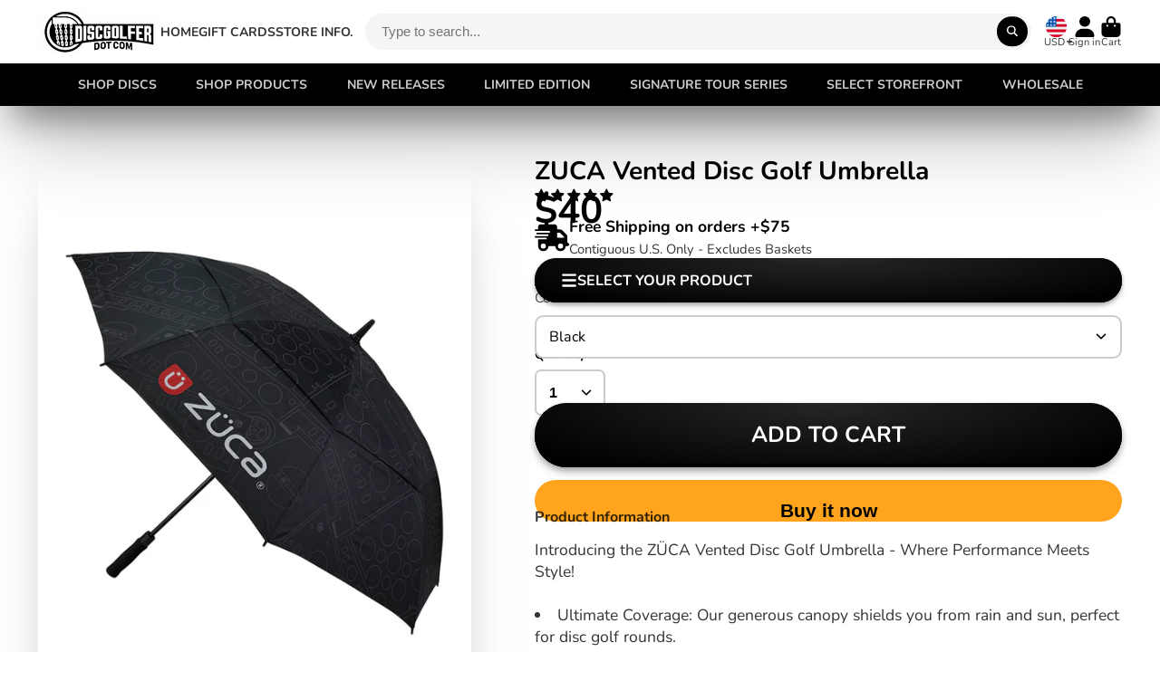

--- FILE ---
content_type: text/html; charset=utf-8
request_url: https://discgolfer.com/products/zuca-vented-disc-golf-umbrella
body_size: 66938
content:
<!doctype html>
<html class="no-js" lang="en">
  <head>

<!-- Infinite Options by ShopPad -->
<script>     
  window.Shoppad = window.Shoppad || {},     
  window.Shoppad.apps = window.Shoppad.apps || {},     
  window.Shoppad.apps.infiniteoptions = window.Shoppad.apps.infiniteoptions || {},     
  window.Shoppad.apps.infiniteoptions.addToCartButton = 'form[action="/cart/add"] button[type="submit"]';
</script>
    
    <script src="//d1liekpayvooaz.cloudfront.net/apps/customizery/customizery.js?shop=revolutiondiscgolf.myshopify.com"></script>
    <meta charset="utf-8">
    <meta http-equiv="X-UA-Compatible" content="IE=edge">
    <meta name="viewport" content="width=device-width,initial-scale=1">
    <meta name="theme-color" content="">
    <link rel="canonical" href="https://discgolfer.com/products/zuca-vented-disc-golf-umbrella">
    <link rel="preconnect" href="https://cdn.shopify.com" crossorigin><link rel="preconnect" href="https://fonts.shopifycdn.com" crossorigin><title>
      ZUCA Vented Disc Golf Umbrella
 &ndash; Discgolfer.com</title>

    
      <meta name="description" content="Introducing the ZÜCA Vented Disc Golf Umbrella - Where Performance Meets Style! Ultimate Coverage: Our generous canopy shields you from rain and sun, perfect for disc golf rounds. Vented Design: Stay steady on windy days with our vented canopy that prevents inversion. Sleek Tech Pattern: Look sharp with the subtle blac">
    

    

<meta property="og:site_name" content="Discgolfer.com">
<meta property="og:url" content="https://discgolfer.com/products/zuca-vented-disc-golf-umbrella">
<meta property="og:title" content="ZUCA Vented Disc Golf Umbrella">
<meta property="og:type" content="product">
<meta property="og:description" content="Introducing the ZÜCA Vented Disc Golf Umbrella - Where Performance Meets Style! Ultimate Coverage: Our generous canopy shields you from rain and sun, perfect for disc golf rounds. Vented Design: Stay steady on windy days with our vented canopy that prevents inversion. Sleek Tech Pattern: Look sharp with the subtle blac"><meta property="og:image" content="http://discgolfer.com/cdn/shop/products/ZCAC-Umbrella-BLK.jpg?v=1695067718">
  <meta property="og:image:secure_url" content="https://discgolfer.com/cdn/shop/products/ZCAC-Umbrella-BLK.jpg?v=1695067718">
  <meta property="og:image:width" content="800">
  <meta property="og:image:height" content="1060"><meta property="og:price:amount" content="40.00">
  <meta property="og:price:currency" content="USD"><meta name="twitter:card" content="summary_large_image">
<meta name="twitter:title" content="ZUCA Vented Disc Golf Umbrella">
<meta name="twitter:description" content="Introducing the ZÜCA Vented Disc Golf Umbrella - Where Performance Meets Style! Ultimate Coverage: Our generous canopy shields you from rain and sun, perfect for disc golf rounds. Vented Design: Stay steady on windy days with our vented canopy that prevents inversion. Sleek Tech Pattern: Look sharp with the subtle blac">


    <script>window.performance && window.performance.mark && window.performance.mark('shopify.content_for_header.start');</script><meta name="facebook-domain-verification" content="b5p6oi8uqx4xh28pbnd8uuuc3uxw7p">
<meta name="facebook-domain-verification" content="9opf94w5bgsdfci9xeg0go03roll3n">
<meta name="facebook-domain-verification" content="x8ns5tr7x5udhs14n1xq8lc8qbpjs4">
<meta name="facebook-domain-verification" content="yve3rrhy0r6hvswhtopa6ic9pwjnpu">
<meta name="facebook-domain-verification" content="rc8iganrj8s0p2hrf3sst9vpqeze5e">
<meta name="facebook-domain-verification" content="7tdyt1rv07rg9wdvf1j4p8fl4bmcv9">
<meta name="google-site-verification" content="-0fumjCaxbckhBvXlMad-_UPAXLDG7bIAz0Vo8xG2Bs">
<meta name="facebook-domain-verification" content="b5p6oi8uqx4xh28pbnd8uuuc3uxw7p">
<meta name="facebook-domain-verification" content="uo2povyqcg50r6tgocdj6nwbzx9g9r">
<meta name="google-site-verification" content="tvkPLJ0avK7ddX57qG-hf3jpTXLh2ognWafpQXq16CM">
<meta id="shopify-digital-wallet" name="shopify-digital-wallet" content="/17979591/digital_wallets/dialog">
<meta name="shopify-checkout-api-token" content="f1938d2f76dec1f6ab91503e5b7d27ae">
<meta id="in-context-paypal-metadata" data-shop-id="17979591" data-venmo-supported="true" data-environment="production" data-locale="en_US" data-paypal-v4="true" data-currency="USD">
<link rel="alternate" type="application/json+oembed" href="https://discgolfer.com/products/zuca-vented-disc-golf-umbrella.oembed">
<script async="async" src="/checkouts/internal/preloads.js?locale=en-US"></script>
<link rel="preconnect" href="https://shop.app" crossorigin="anonymous">
<script async="async" src="https://shop.app/checkouts/internal/preloads.js?locale=en-US&shop_id=17979591" crossorigin="anonymous"></script>
<script id="apple-pay-shop-capabilities" type="application/json">{"shopId":17979591,"countryCode":"US","currencyCode":"USD","merchantCapabilities":["supports3DS"],"merchantId":"gid:\/\/shopify\/Shop\/17979591","merchantName":"Discgolfer.com","requiredBillingContactFields":["postalAddress","email","phone"],"requiredShippingContactFields":["postalAddress","email","phone"],"shippingType":"shipping","supportedNetworks":["visa","masterCard","amex","discover","elo","jcb"],"total":{"type":"pending","label":"Discgolfer.com","amount":"1.00"},"shopifyPaymentsEnabled":true,"supportsSubscriptions":true}</script>
<script id="shopify-features" type="application/json">{"accessToken":"f1938d2f76dec1f6ab91503e5b7d27ae","betas":["rich-media-storefront-analytics"],"domain":"discgolfer.com","predictiveSearch":true,"shopId":17979591,"locale":"en"}</script>
<script>var Shopify = Shopify || {};
Shopify.shop = "revolutiondiscgolf.myshopify.com";
Shopify.locale = "en";
Shopify.currency = {"active":"USD","rate":"1.0"};
Shopify.country = "US";
Shopify.theme = {"name":"[Plus] Enlarge Image Loading Fix - Collection Fix ","id":136725463263,"schema_name":"ShowTime","schema_version":"7.12.1","theme_store_id":687,"role":"main"};
Shopify.theme.handle = "null";
Shopify.theme.style = {"id":null,"handle":null};
Shopify.cdnHost = "discgolfer.com/cdn";
Shopify.routes = Shopify.routes || {};
Shopify.routes.root = "/";</script>
<script type="module">!function(o){(o.Shopify=o.Shopify||{}).modules=!0}(window);</script>
<script>!function(o){function n(){var o=[];function n(){o.push(Array.prototype.slice.apply(arguments))}return n.q=o,n}var t=o.Shopify=o.Shopify||{};t.loadFeatures=n(),t.autoloadFeatures=n()}(window);</script>
<script>
  window.ShopifyPay = window.ShopifyPay || {};
  window.ShopifyPay.apiHost = "shop.app\/pay";
  window.ShopifyPay.redirectState = null;
</script>
<script id="shop-js-analytics" type="application/json">{"pageType":"product"}</script>
<script defer="defer" async type="module" src="//discgolfer.com/cdn/shopifycloud/shop-js/modules/v2/client.init-shop-cart-sync_C5BV16lS.en.esm.js"></script>
<script defer="defer" async type="module" src="//discgolfer.com/cdn/shopifycloud/shop-js/modules/v2/chunk.common_CygWptCX.esm.js"></script>
<script type="module">
  await import("//discgolfer.com/cdn/shopifycloud/shop-js/modules/v2/client.init-shop-cart-sync_C5BV16lS.en.esm.js");
await import("//discgolfer.com/cdn/shopifycloud/shop-js/modules/v2/chunk.common_CygWptCX.esm.js");

  window.Shopify.SignInWithShop?.initShopCartSync?.({"fedCMEnabled":true,"windoidEnabled":true});

</script>
<script defer="defer" async type="module" src="//discgolfer.com/cdn/shopifycloud/shop-js/modules/v2/client.payment-terms_CZxnsJam.en.esm.js"></script>
<script defer="defer" async type="module" src="//discgolfer.com/cdn/shopifycloud/shop-js/modules/v2/chunk.common_CygWptCX.esm.js"></script>
<script defer="defer" async type="module" src="//discgolfer.com/cdn/shopifycloud/shop-js/modules/v2/chunk.modal_D71HUcav.esm.js"></script>
<script type="module">
  await import("//discgolfer.com/cdn/shopifycloud/shop-js/modules/v2/client.payment-terms_CZxnsJam.en.esm.js");
await import("//discgolfer.com/cdn/shopifycloud/shop-js/modules/v2/chunk.common_CygWptCX.esm.js");
await import("//discgolfer.com/cdn/shopifycloud/shop-js/modules/v2/chunk.modal_D71HUcav.esm.js");

  
</script>
<script>
  window.Shopify = window.Shopify || {};
  if (!window.Shopify.featureAssets) window.Shopify.featureAssets = {};
  window.Shopify.featureAssets['shop-js'] = {"shop-cart-sync":["modules/v2/client.shop-cart-sync_ZFArdW7E.en.esm.js","modules/v2/chunk.common_CygWptCX.esm.js"],"init-fed-cm":["modules/v2/client.init-fed-cm_CmiC4vf6.en.esm.js","modules/v2/chunk.common_CygWptCX.esm.js"],"shop-button":["modules/v2/client.shop-button_tlx5R9nI.en.esm.js","modules/v2/chunk.common_CygWptCX.esm.js"],"shop-cash-offers":["modules/v2/client.shop-cash-offers_DOA2yAJr.en.esm.js","modules/v2/chunk.common_CygWptCX.esm.js","modules/v2/chunk.modal_D71HUcav.esm.js"],"init-windoid":["modules/v2/client.init-windoid_sURxWdc1.en.esm.js","modules/v2/chunk.common_CygWptCX.esm.js"],"shop-toast-manager":["modules/v2/client.shop-toast-manager_ClPi3nE9.en.esm.js","modules/v2/chunk.common_CygWptCX.esm.js"],"init-shop-email-lookup-coordinator":["modules/v2/client.init-shop-email-lookup-coordinator_B8hsDcYM.en.esm.js","modules/v2/chunk.common_CygWptCX.esm.js"],"init-shop-cart-sync":["modules/v2/client.init-shop-cart-sync_C5BV16lS.en.esm.js","modules/v2/chunk.common_CygWptCX.esm.js"],"avatar":["modules/v2/client.avatar_BTnouDA3.en.esm.js"],"pay-button":["modules/v2/client.pay-button_FdsNuTd3.en.esm.js","modules/v2/chunk.common_CygWptCX.esm.js"],"init-customer-accounts":["modules/v2/client.init-customer-accounts_DxDtT_ad.en.esm.js","modules/v2/client.shop-login-button_C5VAVYt1.en.esm.js","modules/v2/chunk.common_CygWptCX.esm.js","modules/v2/chunk.modal_D71HUcav.esm.js"],"init-shop-for-new-customer-accounts":["modules/v2/client.init-shop-for-new-customer-accounts_ChsxoAhi.en.esm.js","modules/v2/client.shop-login-button_C5VAVYt1.en.esm.js","modules/v2/chunk.common_CygWptCX.esm.js","modules/v2/chunk.modal_D71HUcav.esm.js"],"shop-login-button":["modules/v2/client.shop-login-button_C5VAVYt1.en.esm.js","modules/v2/chunk.common_CygWptCX.esm.js","modules/v2/chunk.modal_D71HUcav.esm.js"],"init-customer-accounts-sign-up":["modules/v2/client.init-customer-accounts-sign-up_CPSyQ0Tj.en.esm.js","modules/v2/client.shop-login-button_C5VAVYt1.en.esm.js","modules/v2/chunk.common_CygWptCX.esm.js","modules/v2/chunk.modal_D71HUcav.esm.js"],"shop-follow-button":["modules/v2/client.shop-follow-button_Cva4Ekp9.en.esm.js","modules/v2/chunk.common_CygWptCX.esm.js","modules/v2/chunk.modal_D71HUcav.esm.js"],"checkout-modal":["modules/v2/client.checkout-modal_BPM8l0SH.en.esm.js","modules/v2/chunk.common_CygWptCX.esm.js","modules/v2/chunk.modal_D71HUcav.esm.js"],"lead-capture":["modules/v2/client.lead-capture_Bi8yE_yS.en.esm.js","modules/v2/chunk.common_CygWptCX.esm.js","modules/v2/chunk.modal_D71HUcav.esm.js"],"shop-login":["modules/v2/client.shop-login_D6lNrXab.en.esm.js","modules/v2/chunk.common_CygWptCX.esm.js","modules/v2/chunk.modal_D71HUcav.esm.js"],"payment-terms":["modules/v2/client.payment-terms_CZxnsJam.en.esm.js","modules/v2/chunk.common_CygWptCX.esm.js","modules/v2/chunk.modal_D71HUcav.esm.js"]};
</script>
<script>(function() {
  var isLoaded = false;
  function asyncLoad() {
    if (isLoaded) return;
    isLoaded = true;
    var urls = ["\/\/d1liekpayvooaz.cloudfront.net\/apps\/customizery\/customizery.js?shop=revolutiondiscgolf.myshopify.com","https:\/\/js.smile.io\/v1\/smile-shopify.js?shop=revolutiondiscgolf.myshopify.com","https:\/\/account-invite.merchantyard.com\/js\/integrations\/script.js?v=3815\u0026shop=revolutiondiscgolf.myshopify.com"];
    for (var i = 0; i < urls.length; i++) {
      var s = document.createElement('script');
      s.type = 'text/javascript';
      s.async = true;
      s.src = urls[i];
      var x = document.getElementsByTagName('script')[0];
      x.parentNode.insertBefore(s, x);
    }
  };
  if(window.attachEvent) {
    window.attachEvent('onload', asyncLoad);
  } else {
    window.addEventListener('load', asyncLoad, false);
  }
})();</script>
<script id="__st">var __st={"a":17979591,"offset":-21600,"reqid":"8220c377-29a1-4f0b-b216-ca9023289421-1768824792","pageurl":"discgolfer.com\/products\/zuca-vented-disc-golf-umbrella","u":"0c8f582c7bf9","p":"product","rtyp":"product","rid":8109299368159};</script>
<script>window.ShopifyPaypalV4VisibilityTracking = true;</script>
<script id="captcha-bootstrap">!function(){'use strict';const t='contact',e='account',n='new_comment',o=[[t,t],['blogs',n],['comments',n],[t,'customer']],c=[[e,'customer_login'],[e,'guest_login'],[e,'recover_customer_password'],[e,'create_customer']],r=t=>t.map((([t,e])=>`form[action*='/${t}']:not([data-nocaptcha='true']) input[name='form_type'][value='${e}']`)).join(','),a=t=>()=>t?[...document.querySelectorAll(t)].map((t=>t.form)):[];function s(){const t=[...o],e=r(t);return a(e)}const i='password',u='form_key',d=['recaptcha-v3-token','g-recaptcha-response','h-captcha-response',i],f=()=>{try{return window.sessionStorage}catch{return}},m='__shopify_v',_=t=>t.elements[u];function p(t,e,n=!1){try{const o=window.sessionStorage,c=JSON.parse(o.getItem(e)),{data:r}=function(t){const{data:e,action:n}=t;return t[m]||n?{data:e,action:n}:{data:t,action:n}}(c);for(const[e,n]of Object.entries(r))t.elements[e]&&(t.elements[e].value=n);n&&o.removeItem(e)}catch(o){console.error('form repopulation failed',{error:o})}}const l='form_type',E='cptcha';function T(t){t.dataset[E]=!0}const w=window,h=w.document,L='Shopify',v='ce_forms',y='captcha';let A=!1;((t,e)=>{const n=(g='f06e6c50-85a8-45c8-87d0-21a2b65856fe',I='https://cdn.shopify.com/shopifycloud/storefront-forms-hcaptcha/ce_storefront_forms_captcha_hcaptcha.v1.5.2.iife.js',D={infoText:'Protected by hCaptcha',privacyText:'Privacy',termsText:'Terms'},(t,e,n)=>{const o=w[L][v],c=o.bindForm;if(c)return c(t,g,e,D).then(n);var r;o.q.push([[t,g,e,D],n]),r=I,A||(h.body.append(Object.assign(h.createElement('script'),{id:'captcha-provider',async:!0,src:r})),A=!0)});var g,I,D;w[L]=w[L]||{},w[L][v]=w[L][v]||{},w[L][v].q=[],w[L][y]=w[L][y]||{},w[L][y].protect=function(t,e){n(t,void 0,e),T(t)},Object.freeze(w[L][y]),function(t,e,n,w,h,L){const[v,y,A,g]=function(t,e,n){const i=e?o:[],u=t?c:[],d=[...i,...u],f=r(d),m=r(i),_=r(d.filter((([t,e])=>n.includes(e))));return[a(f),a(m),a(_),s()]}(w,h,L),I=t=>{const e=t.target;return e instanceof HTMLFormElement?e:e&&e.form},D=t=>v().includes(t);t.addEventListener('submit',(t=>{const e=I(t);if(!e)return;const n=D(e)&&!e.dataset.hcaptchaBound&&!e.dataset.recaptchaBound,o=_(e),c=g().includes(e)&&(!o||!o.value);(n||c)&&t.preventDefault(),c&&!n&&(function(t){try{if(!f())return;!function(t){const e=f();if(!e)return;const n=_(t);if(!n)return;const o=n.value;o&&e.removeItem(o)}(t);const e=Array.from(Array(32),(()=>Math.random().toString(36)[2])).join('');!function(t,e){_(t)||t.append(Object.assign(document.createElement('input'),{type:'hidden',name:u})),t.elements[u].value=e}(t,e),function(t,e){const n=f();if(!n)return;const o=[...t.querySelectorAll(`input[type='${i}']`)].map((({name:t})=>t)),c=[...d,...o],r={};for(const[a,s]of new FormData(t).entries())c.includes(a)||(r[a]=s);n.setItem(e,JSON.stringify({[m]:1,action:t.action,data:r}))}(t,e)}catch(e){console.error('failed to persist form',e)}}(e),e.submit())}));const S=(t,e)=>{t&&!t.dataset[E]&&(n(t,e.some((e=>e===t))),T(t))};for(const o of['focusin','change'])t.addEventListener(o,(t=>{const e=I(t);D(e)&&S(e,y())}));const B=e.get('form_key'),M=e.get(l),P=B&&M;t.addEventListener('DOMContentLoaded',(()=>{const t=y();if(P)for(const e of t)e.elements[l].value===M&&p(e,B);[...new Set([...A(),...v().filter((t=>'true'===t.dataset.shopifyCaptcha))])].forEach((e=>S(e,t)))}))}(h,new URLSearchParams(w.location.search),n,t,e,['guest_login'])})(!0,!0)}();</script>
<script integrity="sha256-4kQ18oKyAcykRKYeNunJcIwy7WH5gtpwJnB7kiuLZ1E=" data-source-attribution="shopify.loadfeatures" defer="defer" src="//discgolfer.com/cdn/shopifycloud/storefront/assets/storefront/load_feature-a0a9edcb.js" crossorigin="anonymous"></script>
<script crossorigin="anonymous" defer="defer" src="//discgolfer.com/cdn/shopifycloud/storefront/assets/shopify_pay/storefront-65b4c6d7.js?v=20250812"></script>
<script data-source-attribution="shopify.dynamic_checkout.dynamic.init">var Shopify=Shopify||{};Shopify.PaymentButton=Shopify.PaymentButton||{isStorefrontPortableWallets:!0,init:function(){window.Shopify.PaymentButton.init=function(){};var t=document.createElement("script");t.src="https://discgolfer.com/cdn/shopifycloud/portable-wallets/latest/portable-wallets.en.js",t.type="module",document.head.appendChild(t)}};
</script>
<script data-source-attribution="shopify.dynamic_checkout.buyer_consent">
  function portableWalletsHideBuyerConsent(e){var t=document.getElementById("shopify-buyer-consent"),n=document.getElementById("shopify-subscription-policy-button");t&&n&&(t.classList.add("hidden"),t.setAttribute("aria-hidden","true"),n.removeEventListener("click",e))}function portableWalletsShowBuyerConsent(e){var t=document.getElementById("shopify-buyer-consent"),n=document.getElementById("shopify-subscription-policy-button");t&&n&&(t.classList.remove("hidden"),t.removeAttribute("aria-hidden"),n.addEventListener("click",e))}window.Shopify?.PaymentButton&&(window.Shopify.PaymentButton.hideBuyerConsent=portableWalletsHideBuyerConsent,window.Shopify.PaymentButton.showBuyerConsent=portableWalletsShowBuyerConsent);
</script>
<script>
  function portableWalletsCleanup(e){e&&e.src&&console.error("Failed to load portable wallets script "+e.src);var t=document.querySelectorAll("shopify-accelerated-checkout .shopify-payment-button__skeleton, shopify-accelerated-checkout-cart .wallet-cart-button__skeleton"),e=document.getElementById("shopify-buyer-consent");for(let e=0;e<t.length;e++)t[e].remove();e&&e.remove()}function portableWalletsNotLoadedAsModule(e){e instanceof ErrorEvent&&"string"==typeof e.message&&e.message.includes("import.meta")&&"string"==typeof e.filename&&e.filename.includes("portable-wallets")&&(window.removeEventListener("error",portableWalletsNotLoadedAsModule),window.Shopify.PaymentButton.failedToLoad=e,"loading"===document.readyState?document.addEventListener("DOMContentLoaded",window.Shopify.PaymentButton.init):window.Shopify.PaymentButton.init())}window.addEventListener("error",portableWalletsNotLoadedAsModule);
</script>

<script type="module" src="https://discgolfer.com/cdn/shopifycloud/portable-wallets/latest/portable-wallets.en.js" onError="portableWalletsCleanup(this)" crossorigin="anonymous"></script>
<script nomodule>
  document.addEventListener("DOMContentLoaded", portableWalletsCleanup);
</script>

<link id="shopify-accelerated-checkout-styles" rel="stylesheet" media="screen" href="https://discgolfer.com/cdn/shopifycloud/portable-wallets/latest/accelerated-checkout-backwards-compat.css" crossorigin="anonymous">
<style id="shopify-accelerated-checkout-cart">
        #shopify-buyer-consent {
  margin-top: 1em;
  display: inline-block;
  width: 100%;
}

#shopify-buyer-consent.hidden {
  display: none;
}

#shopify-subscription-policy-button {
  background: none;
  border: none;
  padding: 0;
  text-decoration: underline;
  font-size: inherit;
  cursor: pointer;
}

#shopify-subscription-policy-button::before {
  box-shadow: none;
}

      </style>

<script>window.performance && window.performance.mark && window.performance.mark('shopify.content_for_header.end');</script>

    

<style data-shopify>
    @font-face {
  font-family: Nunito;
  font-weight: 400;
  font-style: normal;
  font-display: swap;
  src: url("//discgolfer.com/cdn/fonts/nunito/nunito_n4.fc49103dc396b42cae9460289072d384b6c6eb63.woff2") format("woff2"),
       url("//discgolfer.com/cdn/fonts/nunito/nunito_n4.5d26d13beeac3116db2479e64986cdeea4c8fbdd.woff") format("woff");
}

    @font-face {
  font-family: Nunito;
  font-weight: 700;
  font-style: normal;
  font-display: swap;
  src: url("//discgolfer.com/cdn/fonts/nunito/nunito_n7.37cf9b8cf43b3322f7e6e13ad2aad62ab5dc9109.woff2") format("woff2"),
       url("//discgolfer.com/cdn/fonts/nunito/nunito_n7.45cfcfadc6630011252d54d5f5a2c7c98f60d5de.woff") format("woff");
}

    @font-face {
  font-family: Nunito;
  font-weight: 400;
  font-style: italic;
  font-display: swap;
  src: url("//discgolfer.com/cdn/fonts/nunito/nunito_i4.fd53bf99043ab6c570187ed42d1b49192135de96.woff2") format("woff2"),
       url("//discgolfer.com/cdn/fonts/nunito/nunito_i4.cb3876a003a73aaae5363bb3e3e99d45ec598cc6.woff") format("woff");
}

    @font-face {
  font-family: Nunito;
  font-weight: 700;
  font-style: italic;
  font-display: swap;
  src: url("//discgolfer.com/cdn/fonts/nunito/nunito_i7.3f8ba2027bc9ceb1b1764ecab15bae73f86c4632.woff2") format("woff2"),
       url("//discgolfer.com/cdn/fonts/nunito/nunito_i7.82bfb5f86ec77ada3c9f660da22064c2e46e1469.woff") format("woff");
}

    @font-face {
  font-family: Nunito;
  font-weight: 700;
  font-style: normal;
  font-display: swap;
  src: url("//discgolfer.com/cdn/fonts/nunito/nunito_n7.37cf9b8cf43b3322f7e6e13ad2aad62ab5dc9109.woff2") format("woff2"),
       url("//discgolfer.com/cdn/fonts/nunito/nunito_n7.45cfcfadc6630011252d54d5f5a2c7c98f60d5de.woff") format("woff");
}


    :root {
    --font-body-family: Nunito, sans-serif;
    --font-body-style: normal;
    --font-body-weight: 400;
    --font-body-weight-bold: 700;

    --font-heading-family: Nunito, sans-serif;
    --font-heading-style: normal;
    --font-heading-weight: 700;

    --font-scale: 1.0;

    
    --color-g-text: #000000;--color-g-text-alpha-80: rgba(0, 0, 0, 0.8);
    --color-g-text-alpha-70: rgba(0, 0, 0, 0.7);
    --color-g-text-alpha-50: rgba(0, 0, 0, 0.5);
    --color-g-text-alpha-60: rgba(0, 0, 0, 0.6);
    --color-g-text-alpha-40: rgba(0, 0, 0, 0.4);
    --color-g-text-alpha-30: rgba(0, 0, 0, 0.3);
    --color-g-text-alpha-20: rgba(0, 0, 0, 0.2);
    --color-g-text-alpha-10: rgba(0, 0, 0, 0.1);

    --color-g-bg: #FFFFFF;
    --color-g-bg-d5: #f2f2f2;
    --color-g-bg-d15: #e6e6e6;
    --color-g-bg-alpha-0: rgba(255, 255, 255, 0);
    --color-g-bg-alpha-70: rgba(255, 255, 255, 0.7);
    --color-g-bg-border: #cccccc;
    --color-g-fg: #FFFFFF;
    --color-g-fg-alpha-70: rgba(255, 255, 255, 0.7);
    --color-g-fg-alpha-50: rgba(255, 255, 255, 0.5);
    --color-g-fg-d10: #e6e6e6;
    --color-g-fg-d20: #cccccc;
    --color-g-accent: #ff1f00;
    --color-g-sale: #B12704;
    --color-g-warning: #fd7e14;
    --color-g-success: #198754;
    --color-g-danger: #dc3545;
    --color-g-star-rating: #FFA41C;

    --color-g-button-text: #ffffff;
    --color-g-button-bg: #000000;
    --color-g-button-bg-hover: #000000;
    --color-g-button-shadow-l1: rgba(0, 0, 0, 0.3);
    --color-g-button-shadow-l2: rgba(0, 0, 0, 0.15);
    --color-g-button-shadow-l3: #000000;
    --color-g-button-bg-gradient: #262626;

    --color-g-button-buy-it-now-text: #000;
    --color-g-button-buy-it-now-bg: #FFA41C;
    --color-g-button-buy-it-now-bg-hover: #ff9a02;

    --color-g-product-badge-sale: #DC3545;
    --color-g-product-badge-sold-out: #7D959F;

    --border-radius-base: 1.125rem;
    --border-radius-inner: 0.7rem;
    --border-radius-sm: 0.25rem;
    --transition-base: 0.3s;

    --box-shadow-large: rgb(50 50 93 / 25%) 0px 50px 100px -20px, rgb(0 0 0 / 30%) 0px 30px 60px -30px;

    --container-width: 1800px;
    --container-spacer: min(3rem, 5vw);
    /* --glob-gutter: clamp(3vw, 1.4rem, 30px); */
    --glob-gutter: min(3vw, 1.4rem);
    }
</style>
<link rel="preload" as="font" href="//discgolfer.com/cdn/fonts/nunito/nunito_n4.fc49103dc396b42cae9460289072d384b6c6eb63.woff2" type="font/woff2" crossorigin><link rel="preload" as="font" href="//discgolfer.com/cdn/fonts/nunito/nunito_n7.37cf9b8cf43b3322f7e6e13ad2aad62ab5dc9109.woff2" type="font/woff2" crossorigin><script>
      document.documentElement.className = document.documentElement.className.replace('no-js', 'js');
      if (Shopify.designMode) {
        document.documentElement.classList.add('shopify-design-mode');
      }
      function lazyImageOnLoad(img) {
        img.setAttribute('loaded', '');
      }
    </script>

  
  <link href="//discgolfer.com/cdn/shop/t/18/assets/core.css?v=139997120545236055441686878191" rel="stylesheet" type="text/css" media="all" />

  
  <!-- BEGIN app block: shopify://apps/minmaxify-order-limits/blocks/app-embed-block/3acfba32-89f3-4377-ae20-cbb9abc48475 -->

<!-- END app block --><!-- BEGIN app block: shopify://apps/judge-me-reviews/blocks/judgeme_core/61ccd3b1-a9f2-4160-9fe9-4fec8413e5d8 --><!-- Start of Judge.me Core -->






<link rel="dns-prefetch" href="https://cdnwidget.judge.me">
<link rel="dns-prefetch" href="https://cdn.judge.me">
<link rel="dns-prefetch" href="https://cdn1.judge.me">
<link rel="dns-prefetch" href="https://api.judge.me">

<script data-cfasync='false' class='jdgm-settings-script'>window.jdgmSettings={"pagination":5,"disable_web_reviews":false,"badge_no_review_text":"No reviews","badge_n_reviews_text":"{{ n }} review/reviews","badge_star_color":"#000000","hide_badge_preview_if_no_reviews":true,"badge_hide_text":true,"enforce_center_preview_badge":false,"widget_title":"Customer Reviews","widget_open_form_text":"Write a review","widget_close_form_text":"Cancel review","widget_refresh_page_text":"Refresh page","widget_summary_text":"Based on {{ number_of_reviews }} review/reviews","widget_no_review_text":"Be the first to write a review","widget_name_field_text":"Display name","widget_verified_name_field_text":"Verified Name (public)","widget_name_placeholder_text":"Display name","widget_required_field_error_text":"This field is required.","widget_email_field_text":"Email address","widget_verified_email_field_text":"Verified Email (private, can not be edited)","widget_email_placeholder_text":"Your email address","widget_email_field_error_text":"Please enter a valid email address.","widget_rating_field_text":"Rating","widget_review_title_field_text":"Review Title","widget_review_title_placeholder_text":"Give your review a title","widget_review_body_field_text":"Review content","widget_review_body_placeholder_text":"Start writing here...","widget_pictures_field_text":"Picture/Video (optional)","widget_submit_review_text":"Submit Review","widget_submit_verified_review_text":"Submit Verified Review","widget_submit_success_msg_with_auto_publish":"Thank you! Please refresh the page in a few moments to see your review. You can remove or edit your review by logging into \u003ca href='https://judge.me/login' target='_blank' rel='nofollow noopener'\u003eJudge.me\u003c/a\u003e","widget_submit_success_msg_no_auto_publish":"Thank you! Your review will be published as soon as it is approved by the shop admin. You can remove or edit your review by logging into \u003ca href='https://judge.me/login' target='_blank' rel='nofollow noopener'\u003eJudge.me\u003c/a\u003e","widget_show_default_reviews_out_of_total_text":"Showing {{ n_reviews_shown }} out of {{ n_reviews }} reviews.","widget_show_all_link_text":"Show all","widget_show_less_link_text":"Show less","widget_author_said_text":"{{ reviewer_name }} said:","widget_days_text":"{{ n }} days ago","widget_weeks_text":"{{ n }} week/weeks ago","widget_months_text":"{{ n }} month/months ago","widget_years_text":"{{ n }} year/years ago","widget_yesterday_text":"Yesterday","widget_today_text":"Today","widget_replied_text":"\u003e\u003e {{ shop_name }} replied:","widget_read_more_text":"Read more","widget_reviewer_name_as_initial":"","widget_rating_filter_color":"","widget_rating_filter_see_all_text":"See all reviews","widget_sorting_most_recent_text":"Most Recent","widget_sorting_highest_rating_text":"Highest Rating","widget_sorting_lowest_rating_text":"Lowest Rating","widget_sorting_with_pictures_text":"Only Pictures","widget_sorting_most_helpful_text":"Most Helpful","widget_open_question_form_text":"Ask a question","widget_reviews_subtab_text":"Reviews","widget_questions_subtab_text":"Questions","widget_question_label_text":"Question","widget_answer_label_text":"Answer","widget_question_placeholder_text":"Write your question here","widget_submit_question_text":"Submit Question","widget_question_submit_success_text":"Thank you for your question! We will notify you once it gets answered.","widget_star_color":"#000000","verified_badge_text":"Verified","verified_badge_bg_color":"","verified_badge_text_color":"","verified_badge_placement":"left-of-reviewer-name","widget_review_max_height":"","widget_hide_border":false,"widget_social_share":false,"widget_thumb":false,"widget_review_location_show":false,"widget_location_format":"country_iso_code","all_reviews_include_out_of_store_products":true,"all_reviews_out_of_store_text":"(out of store)","all_reviews_pagination":100,"all_reviews_product_name_prefix_text":"about","enable_review_pictures":true,"enable_question_anwser":false,"widget_theme":"leex","review_date_format":"mm/dd/yyyy","default_sort_method":"most-recent","widget_product_reviews_subtab_text":"Product Reviews","widget_shop_reviews_subtab_text":"Shop Reviews","widget_other_products_reviews_text":"Reviews for other products","widget_store_reviews_subtab_text":"Store reviews","widget_no_store_reviews_text":"This store hasn't received any reviews yet","widget_web_restriction_product_reviews_text":"This product hasn't received any reviews yet","widget_no_items_text":"No items found","widget_show_more_text":"Show more","widget_write_a_store_review_text":"WRITE A STORE REVIEW","widget_other_languages_heading":"Reviews in Other Languages","widget_translate_review_text":"Translate review to {{ language }}","widget_translating_review_text":"Translating...","widget_show_original_translation_text":"Show original ({{ language }})","widget_translate_review_failed_text":"Review couldn't be translated.","widget_translate_review_retry_text":"Retry","widget_translate_review_try_again_later_text":"Try again later","show_product_url_for_grouped_product":false,"widget_sorting_pictures_first_text":"Pictures First","show_pictures_on_all_rev_page_mobile":true,"show_pictures_on_all_rev_page_desktop":true,"floating_tab_hide_mobile_install_preference":false,"floating_tab_button_name":"★ Reviews","floating_tab_title":"Let customers speak for us","floating_tab_button_color":"","floating_tab_button_background_color":"","floating_tab_url":"","floating_tab_url_enabled":false,"floating_tab_tab_style":"text","all_reviews_text_badge_text":"Customers rate us {{ shop.metafields.judgeme.all_reviews_rating | round: 1 }}/5 based on {{ shop.metafields.judgeme.all_reviews_count }} reviews.","all_reviews_text_badge_text_branded_style":"{{ shop.metafields.judgeme.all_reviews_rating | round: 1 }} out of 5 stars based on {{ shop.metafields.judgeme.all_reviews_count }} reviews","is_all_reviews_text_badge_a_link":false,"show_stars_for_all_reviews_text_badge":false,"all_reviews_text_badge_url":"","all_reviews_text_style":"text","all_reviews_text_color_style":"judgeme_brand_color","all_reviews_text_color":"#108474","all_reviews_text_show_jm_brand":true,"featured_carousel_show_header":true,"featured_carousel_title":"Let customers speak for us","testimonials_carousel_title":"Customers are saying","videos_carousel_title":"Real customer stories","cards_carousel_title":"Customers are saying","featured_carousel_count_text":"from {{ n }} reviews","featured_carousel_add_link_to_all_reviews_page":false,"featured_carousel_url":"","featured_carousel_show_images":true,"featured_carousel_autoslide_interval":5,"featured_carousel_arrows_on_the_sides":true,"featured_carousel_height":250,"featured_carousel_width":100,"featured_carousel_image_size":0,"featured_carousel_image_height":250,"featured_carousel_arrow_color":"#eeeeee","verified_count_badge_style":"vintage","verified_count_badge_orientation":"horizontal","verified_count_badge_color_style":"judgeme_brand_color","verified_count_badge_color":"#108474","is_verified_count_badge_a_link":false,"verified_count_badge_url":"","verified_count_badge_show_jm_brand":true,"widget_rating_preset_default":5,"widget_first_sub_tab":"product-reviews","widget_show_histogram":true,"widget_histogram_use_custom_color":false,"widget_pagination_use_custom_color":false,"widget_star_use_custom_color":false,"widget_verified_badge_use_custom_color":false,"widget_write_review_use_custom_color":false,"picture_reminder_submit_button":"Upload Pictures","enable_review_videos":false,"mute_video_by_default":false,"widget_sorting_videos_first_text":"Videos First","widget_review_pending_text":"Pending","featured_carousel_items_for_large_screen":4,"social_share_options_order":"Facebook,Twitter","remove_microdata_snippet":true,"disable_json_ld":false,"enable_json_ld_products":false,"preview_badge_show_question_text":false,"preview_badge_no_question_text":"No questions","preview_badge_n_question_text":"{{ number_of_questions }} question/questions","qa_badge_show_icon":false,"qa_badge_position":"same-row","remove_judgeme_branding":true,"widget_add_search_bar":false,"widget_search_bar_placeholder":"Search","widget_sorting_verified_only_text":"Verified only","featured_carousel_theme":"card","featured_carousel_show_rating":true,"featured_carousel_show_title":true,"featured_carousel_show_body":true,"featured_carousel_show_date":false,"featured_carousel_show_reviewer":true,"featured_carousel_show_product":false,"featured_carousel_header_background_color":"#108474","featured_carousel_header_text_color":"#ffffff","featured_carousel_name_product_separator":"reviewed","featured_carousel_full_star_background":"#000000","featured_carousel_empty_star_background":"#dadada","featured_carousel_vertical_theme_background":"#f9fafb","featured_carousel_verified_badge_enable":false,"featured_carousel_verified_badge_color":"#108474","featured_carousel_border_style":"round","featured_carousel_review_line_length_limit":3,"featured_carousel_more_reviews_button_text":"Read more reviews","featured_carousel_view_product_button_text":"View product","all_reviews_page_load_reviews_on":"button_click","all_reviews_page_load_more_text":"LOAD MORE REVIEWS","disable_fb_tab_reviews":false,"enable_ajax_cdn_cache":false,"widget_public_name_text":"displayed publicly like","default_reviewer_name":"John Smith","default_reviewer_name_has_non_latin":true,"widget_reviewer_anonymous":"Anonymous","medals_widget_title":"Judge.me Review Medals","medals_widget_background_color":"#f9fafb","medals_widget_position":"footer_all_pages","medals_widget_border_color":"#f9fafb","medals_widget_verified_text_position":"left","medals_widget_use_monochromatic_version":false,"medals_widget_elements_color":"#108474","show_reviewer_avatar":true,"widget_invalid_yt_video_url_error_text":"Not a YouTube video URL","widget_max_length_field_error_text":"Please enter no more than {0} characters.","widget_show_country_flag":false,"widget_show_collected_via_shop_app":true,"widget_verified_by_shop_badge_style":"light","widget_verified_by_shop_text":"Verified by Shop","widget_show_photo_gallery":false,"widget_load_with_code_splitting":true,"widget_ugc_install_preference":false,"widget_ugc_title":"Made by us, Shared by you","widget_ugc_subtitle":"Tag us to see your picture featured in our page","widget_ugc_arrows_color":"#ffffff","widget_ugc_primary_button_text":"Buy Now","widget_ugc_primary_button_background_color":"#108474","widget_ugc_primary_button_text_color":"#ffffff","widget_ugc_primary_button_border_width":"0","widget_ugc_primary_button_border_style":"none","widget_ugc_primary_button_border_color":"#108474","widget_ugc_primary_button_border_radius":"25","widget_ugc_secondary_button_text":"Load More","widget_ugc_secondary_button_background_color":"#ffffff","widget_ugc_secondary_button_text_color":"#108474","widget_ugc_secondary_button_border_width":"2","widget_ugc_secondary_button_border_style":"solid","widget_ugc_secondary_button_border_color":"#108474","widget_ugc_secondary_button_border_radius":"25","widget_ugc_reviews_button_text":"View Reviews","widget_ugc_reviews_button_background_color":"#ffffff","widget_ugc_reviews_button_text_color":"#108474","widget_ugc_reviews_button_border_width":"2","widget_ugc_reviews_button_border_style":"solid","widget_ugc_reviews_button_border_color":"#108474","widget_ugc_reviews_button_border_radius":"25","widget_ugc_reviews_button_link_to":"judgeme-reviews-page","widget_ugc_show_post_date":true,"widget_ugc_max_width":"800","widget_rating_metafield_value_type":true,"widget_primary_color":"#108474","widget_enable_secondary_color":false,"widget_secondary_color":"#edf5f5","widget_summary_average_rating_text":"{{ average_rating }} out of 5","widget_media_grid_title":"Customer photos \u0026 videos","widget_media_grid_see_more_text":"See more","widget_round_style":false,"widget_show_product_medals":true,"widget_verified_by_judgeme_text":"Verified by Judge.me","widget_show_store_medals":false,"widget_verified_by_judgeme_text_in_store_medals":"Verified by Judge.me","widget_media_field_exceed_quantity_message":"Sorry, we can only accept {{ max_media }} for one review.","widget_media_field_exceed_limit_message":"{{ file_name }} is too large, please select a {{ media_type }} less than {{ size_limit }}MB.","widget_review_submitted_text":"Review Submitted!","widget_question_submitted_text":"Question Submitted!","widget_close_form_text_question":"Cancel","widget_write_your_answer_here_text":"Write your answer here","widget_enabled_branded_link":true,"widget_show_collected_by_judgeme":false,"widget_reviewer_name_color":"","widget_write_review_text_color":"","widget_write_review_bg_color":"","widget_collected_by_judgeme_text":"collected by Judge.me","widget_pagination_type":"standard","widget_load_more_text":"Load More","widget_load_more_color":"#108474","widget_full_review_text":"Full Review","widget_read_more_reviews_text":"Read More Reviews","widget_read_questions_text":"Read Questions","widget_questions_and_answers_text":"Questions \u0026 Answers","widget_verified_by_text":"Verified by","widget_verified_text":"Verified","widget_number_of_reviews_text":"{{ number_of_reviews }} reviews","widget_back_button_text":"Back","widget_next_button_text":"Next","widget_custom_forms_filter_button":"Filters","custom_forms_style":"vertical","widget_show_review_information":false,"how_reviews_are_collected":"How reviews are collected?","widget_show_review_keywords":false,"widget_gdpr_statement":"How we use your data: We'll only contact you about the review you left, and only if necessary. By submitting your review, you agree to Judge.me's \u003ca href='https://judge.me/terms' target='_blank' rel='nofollow noopener'\u003eterms\u003c/a\u003e, \u003ca href='https://judge.me/privacy' target='_blank' rel='nofollow noopener'\u003eprivacy\u003c/a\u003e and \u003ca href='https://judge.me/content-policy' target='_blank' rel='nofollow noopener'\u003econtent\u003c/a\u003e policies.","widget_multilingual_sorting_enabled":false,"widget_translate_review_content_enabled":false,"widget_translate_review_content_method":"manual","popup_widget_review_selection":"automatically_with_pictures","popup_widget_round_border_style":true,"popup_widget_show_title":true,"popup_widget_show_body":true,"popup_widget_show_reviewer":false,"popup_widget_show_product":true,"popup_widget_show_pictures":true,"popup_widget_use_review_picture":true,"popup_widget_show_on_home_page":true,"popup_widget_show_on_product_page":true,"popup_widget_show_on_collection_page":true,"popup_widget_show_on_cart_page":true,"popup_widget_position":"bottom_left","popup_widget_first_review_delay":5,"popup_widget_duration":5,"popup_widget_interval":5,"popup_widget_review_count":5,"popup_widget_hide_on_mobile":true,"review_snippet_widget_round_border_style":true,"review_snippet_widget_card_color":"#FFFFFF","review_snippet_widget_slider_arrows_background_color":"#FFFFFF","review_snippet_widget_slider_arrows_color":"#000000","review_snippet_widget_star_color":"#108474","show_product_variant":false,"all_reviews_product_variant_label_text":"Variant: ","widget_show_verified_branding":false,"widget_ai_summary_title":"Customers say","widget_ai_summary_disclaimer":"AI-powered review summary based on recent customer reviews","widget_show_ai_summary":false,"widget_show_ai_summary_bg":false,"widget_show_review_title_input":true,"redirect_reviewers_invited_via_email":"review_widget","request_store_review_after_product_review":false,"request_review_other_products_in_order":false,"review_form_color_scheme":"default","review_form_corner_style":"square","review_form_star_color":{},"review_form_text_color":"#333333","review_form_background_color":"#ffffff","review_form_field_background_color":"#fafafa","review_form_button_color":{},"review_form_button_text_color":"#ffffff","review_form_modal_overlay_color":"#000000","review_content_screen_title_text":"How would you rate this product?","review_content_introduction_text":"We would love it if you would share a bit about your experience.","store_review_form_title_text":"How would you rate this store?","store_review_form_introduction_text":"We would love it if you would share a bit about your experience.","show_review_guidance_text":true,"one_star_review_guidance_text":"Poor","five_star_review_guidance_text":"Great","customer_information_screen_title_text":"About you","customer_information_introduction_text":"Please tell us more about you.","custom_questions_screen_title_text":"Your experience in more detail","custom_questions_introduction_text":"Here are a few questions to help us understand more about your experience.","review_submitted_screen_title_text":"Thanks for your review!","review_submitted_screen_thank_you_text":"We are processing it and it will appear on the store soon.","review_submitted_screen_email_verification_text":"Please confirm your email by clicking the link we just sent you. This helps us keep reviews authentic.","review_submitted_request_store_review_text":"Would you like to share your experience of shopping with us?","review_submitted_review_other_products_text":"Would you like to review these products?","store_review_screen_title_text":"Would you like to share your experience of shopping with us?","store_review_introduction_text":"We value your feedback and use it to improve. Please share any thoughts or suggestions you have.","reviewer_media_screen_title_picture_text":"Share a picture","reviewer_media_introduction_picture_text":"Upload a photo to support your review.","reviewer_media_screen_title_video_text":"Share a video","reviewer_media_introduction_video_text":"Upload a video to support your review.","reviewer_media_screen_title_picture_or_video_text":"Share a picture or video","reviewer_media_introduction_picture_or_video_text":"Upload a photo or video to support your review.","reviewer_media_youtube_url_text":"Paste your Youtube URL here","advanced_settings_next_step_button_text":"Next","advanced_settings_close_review_button_text":"Close","modal_write_review_flow":false,"write_review_flow_required_text":"Required","write_review_flow_privacy_message_text":"We respect your privacy.","write_review_flow_anonymous_text":"Post review as anonymous","write_review_flow_visibility_text":"This won't be visible to other customers.","write_review_flow_multiple_selection_help_text":"Select as many as you like","write_review_flow_single_selection_help_text":"Select one option","write_review_flow_required_field_error_text":"This field is required","write_review_flow_invalid_email_error_text":"Please enter a valid email address","write_review_flow_max_length_error_text":"Max. {{ max_length }} characters.","write_review_flow_media_upload_text":"\u003cb\u003eClick to upload\u003c/b\u003e or drag and drop","write_review_flow_gdpr_statement":"We'll only contact you about your review if necessary. By submitting your review, you agree to our \u003ca href='https://judge.me/terms' target='_blank' rel='nofollow noopener'\u003eterms and conditions\u003c/a\u003e and \u003ca href='https://judge.me/privacy' target='_blank' rel='nofollow noopener'\u003eprivacy policy\u003c/a\u003e.","rating_only_reviews_enabled":false,"show_negative_reviews_help_screen":false,"new_review_flow_help_screen_rating_threshold":3,"negative_review_resolution_screen_title_text":"Tell us more","negative_review_resolution_text":"Your experience matters to us. If there were issues with your purchase, we're here to help. Feel free to reach out to us, we'd love the opportunity to make things right.","negative_review_resolution_button_text":"Contact us","negative_review_resolution_proceed_with_review_text":"Leave a review","negative_review_resolution_subject":"Issue with purchase from {{ shop_name }}.{{ order_name }}","preview_badge_collection_page_install_status":false,"widget_review_custom_css":"","preview_badge_custom_css":"","preview_badge_stars_count":"5-stars","featured_carousel_custom_css":"","floating_tab_custom_css":"","all_reviews_widget_custom_css":"","medals_widget_custom_css":"","verified_badge_custom_css":"","all_reviews_text_custom_css":"","transparency_badges_collected_via_store_invite":false,"transparency_badges_from_another_provider":false,"transparency_badges_collected_from_store_visitor":false,"transparency_badges_collected_by_verified_review_provider":false,"transparency_badges_earned_reward":false,"transparency_badges_collected_via_store_invite_text":"Review collected via store invitation","transparency_badges_from_another_provider_text":"Review collected from another provider","transparency_badges_collected_from_store_visitor_text":"Review collected from a store visitor","transparency_badges_written_in_google_text":"Review written in Google","transparency_badges_written_in_etsy_text":"Review written in Etsy","transparency_badges_written_in_shop_app_text":"Review written in Shop App","transparency_badges_earned_reward_text":"Review earned a reward for future purchase","product_review_widget_per_page":10,"widget_store_review_label_text":"Review about the store","checkout_comment_extension_title_on_product_page":"Customer Comments","checkout_comment_extension_num_latest_comment_show":5,"checkout_comment_extension_format":"name_and_timestamp","checkout_comment_customer_name":"last_initial","checkout_comment_comment_notification":true,"preview_badge_collection_page_install_preference":true,"preview_badge_home_page_install_preference":false,"preview_badge_product_page_install_preference":true,"review_widget_install_preference":"","review_carousel_install_preference":false,"floating_reviews_tab_install_preference":"none","verified_reviews_count_badge_install_preference":false,"all_reviews_text_install_preference":false,"review_widget_best_location":true,"judgeme_medals_install_preference":false,"review_widget_revamp_enabled":false,"review_widget_qna_enabled":false,"review_widget_header_theme":"minimal","review_widget_widget_title_enabled":true,"review_widget_header_text_size":"medium","review_widget_header_text_weight":"regular","review_widget_average_rating_style":"compact","review_widget_bar_chart_enabled":true,"review_widget_bar_chart_type":"numbers","review_widget_bar_chart_style":"standard","review_widget_expanded_media_gallery_enabled":false,"review_widget_reviews_section_theme":"standard","review_widget_image_style":"thumbnails","review_widget_review_image_ratio":"square","review_widget_stars_size":"medium","review_widget_verified_badge":"standard_text","review_widget_review_title_text_size":"medium","review_widget_review_text_size":"medium","review_widget_review_text_length":"medium","review_widget_number_of_columns_desktop":3,"review_widget_carousel_transition_speed":5,"review_widget_custom_questions_answers_display":"always","review_widget_button_text_color":"#FFFFFF","review_widget_text_color":"#000000","review_widget_lighter_text_color":"#7B7B7B","review_widget_corner_styling":"soft","review_widget_review_word_singular":"review","review_widget_review_word_plural":"reviews","review_widget_voting_label":"Helpful?","review_widget_shop_reply_label":"Reply from {{ shop_name }}:","review_widget_filters_title":"Filters","qna_widget_question_word_singular":"Question","qna_widget_question_word_plural":"Questions","qna_widget_answer_reply_label":"Answer from {{ answerer_name }}:","qna_content_screen_title_text":"Ask a question about this product","qna_widget_question_required_field_error_text":"Please enter your question.","qna_widget_flow_gdpr_statement":"We'll only contact you about your question if necessary. By submitting your question, you agree to our \u003ca href='https://judge.me/terms' target='_blank' rel='nofollow noopener'\u003eterms and conditions\u003c/a\u003e and \u003ca href='https://judge.me/privacy' target='_blank' rel='nofollow noopener'\u003eprivacy policy\u003c/a\u003e.","qna_widget_question_submitted_text":"Thanks for your question!","qna_widget_close_form_text_question":"Close","qna_widget_question_submit_success_text":"We’ll notify you by email when your question is answered.","all_reviews_widget_v2025_enabled":false,"all_reviews_widget_v2025_header_theme":"default","all_reviews_widget_v2025_widget_title_enabled":true,"all_reviews_widget_v2025_header_text_size":"medium","all_reviews_widget_v2025_header_text_weight":"regular","all_reviews_widget_v2025_average_rating_style":"compact","all_reviews_widget_v2025_bar_chart_enabled":true,"all_reviews_widget_v2025_bar_chart_type":"numbers","all_reviews_widget_v2025_bar_chart_style":"standard","all_reviews_widget_v2025_expanded_media_gallery_enabled":false,"all_reviews_widget_v2025_show_store_medals":true,"all_reviews_widget_v2025_show_photo_gallery":true,"all_reviews_widget_v2025_show_review_keywords":false,"all_reviews_widget_v2025_show_ai_summary":false,"all_reviews_widget_v2025_show_ai_summary_bg":false,"all_reviews_widget_v2025_add_search_bar":false,"all_reviews_widget_v2025_default_sort_method":"most-recent","all_reviews_widget_v2025_reviews_per_page":10,"all_reviews_widget_v2025_reviews_section_theme":"default","all_reviews_widget_v2025_image_style":"thumbnails","all_reviews_widget_v2025_review_image_ratio":"square","all_reviews_widget_v2025_stars_size":"medium","all_reviews_widget_v2025_verified_badge":"bold_badge","all_reviews_widget_v2025_review_title_text_size":"medium","all_reviews_widget_v2025_review_text_size":"medium","all_reviews_widget_v2025_review_text_length":"medium","all_reviews_widget_v2025_number_of_columns_desktop":3,"all_reviews_widget_v2025_carousel_transition_speed":5,"all_reviews_widget_v2025_custom_questions_answers_display":"always","all_reviews_widget_v2025_show_product_variant":false,"all_reviews_widget_v2025_show_reviewer_avatar":true,"all_reviews_widget_v2025_reviewer_name_as_initial":"","all_reviews_widget_v2025_review_location_show":false,"all_reviews_widget_v2025_location_format":"","all_reviews_widget_v2025_show_country_flag":false,"all_reviews_widget_v2025_verified_by_shop_badge_style":"light","all_reviews_widget_v2025_social_share":false,"all_reviews_widget_v2025_social_share_options_order":"Facebook,Twitter,LinkedIn,Pinterest","all_reviews_widget_v2025_pagination_type":"standard","all_reviews_widget_v2025_button_text_color":"#FFFFFF","all_reviews_widget_v2025_text_color":"#000000","all_reviews_widget_v2025_lighter_text_color":"#7B7B7B","all_reviews_widget_v2025_corner_styling":"soft","all_reviews_widget_v2025_title":"Customer reviews","all_reviews_widget_v2025_ai_summary_title":"Customers say about this store","all_reviews_widget_v2025_no_review_text":"Be the first to write a review","platform":"shopify","branding_url":"https://app.judge.me/reviews/stores/discgolfer.com","branding_text":"Powered by Judge.me","locale":"en","reply_name":"Discgolfer.com","widget_version":"2.1","footer":true,"autopublish":true,"review_dates":true,"enable_custom_form":false,"shop_use_review_site":true,"shop_locale":"en","enable_multi_locales_translations":true,"show_review_title_input":true,"review_verification_email_status":"always","can_be_branded":true,"reply_name_text":"Discgolfer.com"};</script> <style class='jdgm-settings-style'>.jdgm-xx{left:0}:not(.jdgm-prev-badge__stars)>.jdgm-star{color:#000000}.jdgm-histogram .jdgm-star.jdgm-star{color:#000000}.jdgm-preview-badge .jdgm-star.jdgm-star{color:#000000}.jdgm-prev-badge[data-average-rating='0.00']{display:none !important}.jdgm-prev-badge__text{display:none !important}.jdgm-author-all-initials{display:none !important}.jdgm-author-last-initial{display:none !important}.jdgm-rev-widg__title{visibility:hidden}.jdgm-rev-widg__summary-text{visibility:hidden}.jdgm-prev-badge__text{visibility:hidden}.jdgm-rev__replier:before{content:'Discgolfer.com'}.jdgm-rev__prod-link-prefix:before{content:'about'}.jdgm-rev__variant-label:before{content:'Variant: '}.jdgm-rev__out-of-store-text:before{content:'(out of store)'}.jdgm-preview-badge[data-template="index"]{display:none !important}.jdgm-verified-count-badget[data-from-snippet="true"]{display:none !important}.jdgm-carousel-wrapper[data-from-snippet="true"]{display:none !important}.jdgm-all-reviews-text[data-from-snippet="true"]{display:none !important}.jdgm-medals-section[data-from-snippet="true"]{display:none !important}.jdgm-ugc-media-wrapper[data-from-snippet="true"]{display:none !important}.jdgm-rev__transparency-badge[data-badge-type="review_collected_via_store_invitation"]{display:none !important}.jdgm-rev__transparency-badge[data-badge-type="review_collected_from_another_provider"]{display:none !important}.jdgm-rev__transparency-badge[data-badge-type="review_collected_from_store_visitor"]{display:none !important}.jdgm-rev__transparency-badge[data-badge-type="review_written_in_etsy"]{display:none !important}.jdgm-rev__transparency-badge[data-badge-type="review_written_in_google_business"]{display:none !important}.jdgm-rev__transparency-badge[data-badge-type="review_written_in_shop_app"]{display:none !important}.jdgm-rev__transparency-badge[data-badge-type="review_earned_for_future_purchase"]{display:none !important}
</style> <style class='jdgm-settings-style'></style> <script data-cfasync="false" type="text/javascript" async src="https://cdnwidget.judge.me/shopify_v2/leex.js" id="judgeme_widget_leex_js"></script>
<link id="judgeme_widget_leex_css" rel="stylesheet" type="text/css" media="nope!" onload="this.media='all'" href="https://cdnwidget.judge.me/shopify_v2/leex.css">

  
  
  
  <style class='jdgm-miracle-styles'>
  @-webkit-keyframes jdgm-spin{0%{-webkit-transform:rotate(0deg);-ms-transform:rotate(0deg);transform:rotate(0deg)}100%{-webkit-transform:rotate(359deg);-ms-transform:rotate(359deg);transform:rotate(359deg)}}@keyframes jdgm-spin{0%{-webkit-transform:rotate(0deg);-ms-transform:rotate(0deg);transform:rotate(0deg)}100%{-webkit-transform:rotate(359deg);-ms-transform:rotate(359deg);transform:rotate(359deg)}}@font-face{font-family:'JudgemeStar';src:url("[data-uri]") format("woff");font-weight:normal;font-style:normal}.jdgm-star{font-family:'JudgemeStar';display:inline !important;text-decoration:none !important;padding:0 4px 0 0 !important;margin:0 !important;font-weight:bold;opacity:1;-webkit-font-smoothing:antialiased;-moz-osx-font-smoothing:grayscale}.jdgm-star:hover{opacity:1}.jdgm-star:last-of-type{padding:0 !important}.jdgm-star.jdgm--on:before{content:"\e000"}.jdgm-star.jdgm--off:before{content:"\e001"}.jdgm-star.jdgm--half:before{content:"\e002"}.jdgm-widget *{margin:0;line-height:1.4;-webkit-box-sizing:border-box;-moz-box-sizing:border-box;box-sizing:border-box;-webkit-overflow-scrolling:touch}.jdgm-hidden{display:none !important;visibility:hidden !important}.jdgm-temp-hidden{display:none}.jdgm-spinner{width:40px;height:40px;margin:auto;border-radius:50%;border-top:2px solid #eee;border-right:2px solid #eee;border-bottom:2px solid #eee;border-left:2px solid #ccc;-webkit-animation:jdgm-spin 0.8s infinite linear;animation:jdgm-spin 0.8s infinite linear}.jdgm-prev-badge{display:block !important}

</style>


  
  
   


<script data-cfasync='false' class='jdgm-script'>
!function(e){window.jdgm=window.jdgm||{},jdgm.CDN_HOST="https://cdnwidget.judge.me/",jdgm.CDN_HOST_ALT="https://cdn2.judge.me/cdn/widget_frontend/",jdgm.API_HOST="https://api.judge.me/",jdgm.CDN_BASE_URL="https://cdn.shopify.com/extensions/019bc7fe-07a5-7fc5-85e3-4a4175980733/judgeme-extensions-296/assets/",
jdgm.docReady=function(d){(e.attachEvent?"complete"===e.readyState:"loading"!==e.readyState)?
setTimeout(d,0):e.addEventListener("DOMContentLoaded",d)},jdgm.loadCSS=function(d,t,o,a){
!o&&jdgm.loadCSS.requestedUrls.indexOf(d)>=0||(jdgm.loadCSS.requestedUrls.push(d),
(a=e.createElement("link")).rel="stylesheet",a.class="jdgm-stylesheet",a.media="nope!",
a.href=d,a.onload=function(){this.media="all",t&&setTimeout(t)},e.body.appendChild(a))},
jdgm.loadCSS.requestedUrls=[],jdgm.loadJS=function(e,d){var t=new XMLHttpRequest;
t.onreadystatechange=function(){4===t.readyState&&(Function(t.response)(),d&&d(t.response))},
t.open("GET",e),t.onerror=function(){if(e.indexOf(jdgm.CDN_HOST)===0&&jdgm.CDN_HOST_ALT!==jdgm.CDN_HOST){var f=e.replace(jdgm.CDN_HOST,jdgm.CDN_HOST_ALT);jdgm.loadJS(f,d)}},t.send()},jdgm.docReady((function(){(window.jdgmLoadCSS||e.querySelectorAll(
".jdgm-widget, .jdgm-all-reviews-page").length>0)&&(jdgmSettings.widget_load_with_code_splitting?
parseFloat(jdgmSettings.widget_version)>=3?jdgm.loadCSS(jdgm.CDN_HOST+"widget_v3/base.css"):
jdgm.loadCSS(jdgm.CDN_HOST+"widget/base.css"):jdgm.loadCSS(jdgm.CDN_HOST+"shopify_v2.css"),
jdgm.loadJS(jdgm.CDN_HOST+"loa"+"der.js"))}))}(document);
</script>
<noscript><link rel="stylesheet" type="text/css" media="all" href="https://cdnwidget.judge.me/shopify_v2.css"></noscript>

<!-- BEGIN app snippet: theme_fix_tags --><script>
  (function() {
    var jdgmThemeFixes = null;
    if (!jdgmThemeFixes) return;
    var thisThemeFix = jdgmThemeFixes[Shopify.theme.id];
    if (!thisThemeFix) return;

    if (thisThemeFix.html) {
      document.addEventListener("DOMContentLoaded", function() {
        var htmlDiv = document.createElement('div');
        htmlDiv.classList.add('jdgm-theme-fix-html');
        htmlDiv.innerHTML = thisThemeFix.html;
        document.body.append(htmlDiv);
      });
    };

    if (thisThemeFix.css) {
      var styleTag = document.createElement('style');
      styleTag.classList.add('jdgm-theme-fix-style');
      styleTag.innerHTML = thisThemeFix.css;
      document.head.append(styleTag);
    };

    if (thisThemeFix.js) {
      var scriptTag = document.createElement('script');
      scriptTag.classList.add('jdgm-theme-fix-script');
      scriptTag.innerHTML = thisThemeFix.js;
      document.head.append(scriptTag);
    };
  })();
</script>
<!-- END app snippet -->
<!-- End of Judge.me Core -->



<!-- END app block --><script src="https://cdn.shopify.com/extensions/019bc5da-5ba6-7e9a-9888-a6222a70d7c3/js-client-214/assets/pushowl-shopify.js" type="text/javascript" defer="defer"></script>
<script src="https://cdn.shopify.com/extensions/019bc7fe-07a5-7fc5-85e3-4a4175980733/judgeme-extensions-296/assets/loader.js" type="text/javascript" defer="defer"></script>
<script src="https://cdn.shopify.com/extensions/cfc76123-b24f-4e9a-a1dc-585518796af7/forms-2294/assets/shopify-forms-loader.js" type="text/javascript" defer="defer"></script>
<script src="https://cdn.shopify.com/extensions/019bc7e9-d98c-71e0-bb25-69de9349bf29/smile-io-266/assets/smile-loader.js" type="text/javascript" defer="defer"></script>
<link href="https://monorail-edge.shopifysvc.com" rel="dns-prefetch">
<script>(function(){if ("sendBeacon" in navigator && "performance" in window) {try {var session_token_from_headers = performance.getEntriesByType('navigation')[0].serverTiming.find(x => x.name == '_s').description;} catch {var session_token_from_headers = undefined;}var session_cookie_matches = document.cookie.match(/_shopify_s=([^;]*)/);var session_token_from_cookie = session_cookie_matches && session_cookie_matches.length === 2 ? session_cookie_matches[1] : "";var session_token = session_token_from_headers || session_token_from_cookie || "";function handle_abandonment_event(e) {var entries = performance.getEntries().filter(function(entry) {return /monorail-edge.shopifysvc.com/.test(entry.name);});if (!window.abandonment_tracked && entries.length === 0) {window.abandonment_tracked = true;var currentMs = Date.now();var navigation_start = performance.timing.navigationStart;var payload = {shop_id: 17979591,url: window.location.href,navigation_start,duration: currentMs - navigation_start,session_token,page_type: "product"};window.navigator.sendBeacon("https://monorail-edge.shopifysvc.com/v1/produce", JSON.stringify({schema_id: "online_store_buyer_site_abandonment/1.1",payload: payload,metadata: {event_created_at_ms: currentMs,event_sent_at_ms: currentMs}}));}}window.addEventListener('pagehide', handle_abandonment_event);}}());</script>
<script id="web-pixels-manager-setup">(function e(e,d,r,n,o){if(void 0===o&&(o={}),!Boolean(null===(a=null===(i=window.Shopify)||void 0===i?void 0:i.analytics)||void 0===a?void 0:a.replayQueue)){var i,a;window.Shopify=window.Shopify||{};var t=window.Shopify;t.analytics=t.analytics||{};var s=t.analytics;s.replayQueue=[],s.publish=function(e,d,r){return s.replayQueue.push([e,d,r]),!0};try{self.performance.mark("wpm:start")}catch(e){}var l=function(){var e={modern:/Edge?\/(1{2}[4-9]|1[2-9]\d|[2-9]\d{2}|\d{4,})\.\d+(\.\d+|)|Firefox\/(1{2}[4-9]|1[2-9]\d|[2-9]\d{2}|\d{4,})\.\d+(\.\d+|)|Chrom(ium|e)\/(9{2}|\d{3,})\.\d+(\.\d+|)|(Maci|X1{2}).+ Version\/(15\.\d+|(1[6-9]|[2-9]\d|\d{3,})\.\d+)([,.]\d+|)( \(\w+\)|)( Mobile\/\w+|) Safari\/|Chrome.+OPR\/(9{2}|\d{3,})\.\d+\.\d+|(CPU[ +]OS|iPhone[ +]OS|CPU[ +]iPhone|CPU IPhone OS|CPU iPad OS)[ +]+(15[._]\d+|(1[6-9]|[2-9]\d|\d{3,})[._]\d+)([._]\d+|)|Android:?[ /-](13[3-9]|1[4-9]\d|[2-9]\d{2}|\d{4,})(\.\d+|)(\.\d+|)|Android.+Firefox\/(13[5-9]|1[4-9]\d|[2-9]\d{2}|\d{4,})\.\d+(\.\d+|)|Android.+Chrom(ium|e)\/(13[3-9]|1[4-9]\d|[2-9]\d{2}|\d{4,})\.\d+(\.\d+|)|SamsungBrowser\/([2-9]\d|\d{3,})\.\d+/,legacy:/Edge?\/(1[6-9]|[2-9]\d|\d{3,})\.\d+(\.\d+|)|Firefox\/(5[4-9]|[6-9]\d|\d{3,})\.\d+(\.\d+|)|Chrom(ium|e)\/(5[1-9]|[6-9]\d|\d{3,})\.\d+(\.\d+|)([\d.]+$|.*Safari\/(?![\d.]+ Edge\/[\d.]+$))|(Maci|X1{2}).+ Version\/(10\.\d+|(1[1-9]|[2-9]\d|\d{3,})\.\d+)([,.]\d+|)( \(\w+\)|)( Mobile\/\w+|) Safari\/|Chrome.+OPR\/(3[89]|[4-9]\d|\d{3,})\.\d+\.\d+|(CPU[ +]OS|iPhone[ +]OS|CPU[ +]iPhone|CPU IPhone OS|CPU iPad OS)[ +]+(10[._]\d+|(1[1-9]|[2-9]\d|\d{3,})[._]\d+)([._]\d+|)|Android:?[ /-](13[3-9]|1[4-9]\d|[2-9]\d{2}|\d{4,})(\.\d+|)(\.\d+|)|Mobile Safari.+OPR\/([89]\d|\d{3,})\.\d+\.\d+|Android.+Firefox\/(13[5-9]|1[4-9]\d|[2-9]\d{2}|\d{4,})\.\d+(\.\d+|)|Android.+Chrom(ium|e)\/(13[3-9]|1[4-9]\d|[2-9]\d{2}|\d{4,})\.\d+(\.\d+|)|Android.+(UC? ?Browser|UCWEB|U3)[ /]?(15\.([5-9]|\d{2,})|(1[6-9]|[2-9]\d|\d{3,})\.\d+)\.\d+|SamsungBrowser\/(5\.\d+|([6-9]|\d{2,})\.\d+)|Android.+MQ{2}Browser\/(14(\.(9|\d{2,})|)|(1[5-9]|[2-9]\d|\d{3,})(\.\d+|))(\.\d+|)|K[Aa][Ii]OS\/(3\.\d+|([4-9]|\d{2,})\.\d+)(\.\d+|)/},d=e.modern,r=e.legacy,n=navigator.userAgent;return n.match(d)?"modern":n.match(r)?"legacy":"unknown"}(),u="modern"===l?"modern":"legacy",c=(null!=n?n:{modern:"",legacy:""})[u],f=function(e){return[e.baseUrl,"/wpm","/b",e.hashVersion,"modern"===e.buildTarget?"m":"l",".js"].join("")}({baseUrl:d,hashVersion:r,buildTarget:u}),m=function(e){var d=e.version,r=e.bundleTarget,n=e.surface,o=e.pageUrl,i=e.monorailEndpoint;return{emit:function(e){var a=e.status,t=e.errorMsg,s=(new Date).getTime(),l=JSON.stringify({metadata:{event_sent_at_ms:s},events:[{schema_id:"web_pixels_manager_load/3.1",payload:{version:d,bundle_target:r,page_url:o,status:a,surface:n,error_msg:t},metadata:{event_created_at_ms:s}}]});if(!i)return console&&console.warn&&console.warn("[Web Pixels Manager] No Monorail endpoint provided, skipping logging."),!1;try{return self.navigator.sendBeacon.bind(self.navigator)(i,l)}catch(e){}var u=new XMLHttpRequest;try{return u.open("POST",i,!0),u.setRequestHeader("Content-Type","text/plain"),u.send(l),!0}catch(e){return console&&console.warn&&console.warn("[Web Pixels Manager] Got an unhandled error while logging to Monorail."),!1}}}}({version:r,bundleTarget:l,surface:e.surface,pageUrl:self.location.href,monorailEndpoint:e.monorailEndpoint});try{o.browserTarget=l,function(e){var d=e.src,r=e.async,n=void 0===r||r,o=e.onload,i=e.onerror,a=e.sri,t=e.scriptDataAttributes,s=void 0===t?{}:t,l=document.createElement("script"),u=document.querySelector("head"),c=document.querySelector("body");if(l.async=n,l.src=d,a&&(l.integrity=a,l.crossOrigin="anonymous"),s)for(var f in s)if(Object.prototype.hasOwnProperty.call(s,f))try{l.dataset[f]=s[f]}catch(e){}if(o&&l.addEventListener("load",o),i&&l.addEventListener("error",i),u)u.appendChild(l);else{if(!c)throw new Error("Did not find a head or body element to append the script");c.appendChild(l)}}({src:f,async:!0,onload:function(){if(!function(){var e,d;return Boolean(null===(d=null===(e=window.Shopify)||void 0===e?void 0:e.analytics)||void 0===d?void 0:d.initialized)}()){var d=window.webPixelsManager.init(e)||void 0;if(d){var r=window.Shopify.analytics;r.replayQueue.forEach((function(e){var r=e[0],n=e[1],o=e[2];d.publishCustomEvent(r,n,o)})),r.replayQueue=[],r.publish=d.publishCustomEvent,r.visitor=d.visitor,r.initialized=!0}}},onerror:function(){return m.emit({status:"failed",errorMsg:"".concat(f," has failed to load")})},sri:function(e){var d=/^sha384-[A-Za-z0-9+/=]+$/;return"string"==typeof e&&d.test(e)}(c)?c:"",scriptDataAttributes:o}),m.emit({status:"loading"})}catch(e){m.emit({status:"failed",errorMsg:(null==e?void 0:e.message)||"Unknown error"})}}})({shopId: 17979591,storefrontBaseUrl: "https://discgolfer.com",extensionsBaseUrl: "https://extensions.shopifycdn.com/cdn/shopifycloud/web-pixels-manager",monorailEndpoint: "https://monorail-edge.shopifysvc.com/unstable/produce_batch",surface: "storefront-renderer",enabledBetaFlags: ["2dca8a86"],webPixelsConfigList: [{"id":"972488927","configuration":"{\"webPixelName\":\"Judge.me\"}","eventPayloadVersion":"v1","runtimeContext":"STRICT","scriptVersion":"34ad157958823915625854214640f0bf","type":"APP","apiClientId":683015,"privacyPurposes":["ANALYTICS"],"dataSharingAdjustments":{"protectedCustomerApprovalScopes":["read_customer_email","read_customer_name","read_customer_personal_data","read_customer_phone"]}},{"id":"517898463","configuration":"{\"config\":\"{\\\"pixel_id\\\":\\\"G-72CBBZ70R4\\\",\\\"target_country\\\":\\\"US\\\",\\\"gtag_events\\\":[{\\\"type\\\":\\\"search\\\",\\\"action_label\\\":[\\\"G-72CBBZ70R4\\\",\\\"AW-10813629439\\\/oXXECOmEoqsYEP_Hq6Qo\\\"]},{\\\"type\\\":\\\"begin_checkout\\\",\\\"action_label\\\":[\\\"G-72CBBZ70R4\\\",\\\"AW-10813629439\\\/Udg4CO-EoqsYEP_Hq6Qo\\\"]},{\\\"type\\\":\\\"view_item\\\",\\\"action_label\\\":[\\\"G-72CBBZ70R4\\\",\\\"AW-10813629439\\\/hdpxCOaEoqsYEP_Hq6Qo\\\",\\\"MC-2YH1ZYEQN3\\\"]},{\\\"type\\\":\\\"purchase\\\",\\\"action_label\\\":[\\\"G-72CBBZ70R4\\\",\\\"AW-10813629439\\\/qqjgCOCEoqsYEP_Hq6Qo\\\",\\\"MC-2YH1ZYEQN3\\\"]},{\\\"type\\\":\\\"page_view\\\",\\\"action_label\\\":[\\\"G-72CBBZ70R4\\\",\\\"AW-10813629439\\\/LdPbCOOEoqsYEP_Hq6Qo\\\",\\\"MC-2YH1ZYEQN3\\\"]},{\\\"type\\\":\\\"add_payment_info\\\",\\\"action_label\\\":[\\\"G-72CBBZ70R4\\\",\\\"AW-10813629439\\\/FI8ZCOqFoqsYEP_Hq6Qo\\\"]},{\\\"type\\\":\\\"add_to_cart\\\",\\\"action_label\\\":[\\\"G-72CBBZ70R4\\\",\\\"AW-10813629439\\\/qEYuCOyEoqsYEP_Hq6Qo\\\"]}],\\\"enable_monitoring_mode\\\":false}\"}","eventPayloadVersion":"v1","runtimeContext":"OPEN","scriptVersion":"b2a88bafab3e21179ed38636efcd8a93","type":"APP","apiClientId":1780363,"privacyPurposes":[],"dataSharingAdjustments":{"protectedCustomerApprovalScopes":["read_customer_address","read_customer_email","read_customer_name","read_customer_personal_data","read_customer_phone"]}},{"id":"189137119","configuration":"{\"pixel_id\":\"560142945331993\",\"pixel_type\":\"facebook_pixel\",\"metaapp_system_user_token\":\"-\"}","eventPayloadVersion":"v1","runtimeContext":"OPEN","scriptVersion":"ca16bc87fe92b6042fbaa3acc2fbdaa6","type":"APP","apiClientId":2329312,"privacyPurposes":["ANALYTICS","MARKETING","SALE_OF_DATA"],"dataSharingAdjustments":{"protectedCustomerApprovalScopes":["read_customer_address","read_customer_email","read_customer_name","read_customer_personal_data","read_customer_phone"]}},{"id":"151879903","configuration":"{\"subdomain\": \"revolutiondiscgolf\"}","eventPayloadVersion":"v1","runtimeContext":"STRICT","scriptVersion":"69e1bed23f1568abe06fb9d113379033","type":"APP","apiClientId":1615517,"privacyPurposes":["ANALYTICS","MARKETING","SALE_OF_DATA"],"dataSharingAdjustments":{"protectedCustomerApprovalScopes":["read_customer_address","read_customer_email","read_customer_name","read_customer_personal_data","read_customer_phone"]}},{"id":"82215135","configuration":"{\"tagID\":\"2614307085075\"}","eventPayloadVersion":"v1","runtimeContext":"STRICT","scriptVersion":"18031546ee651571ed29edbe71a3550b","type":"APP","apiClientId":3009811,"privacyPurposes":["ANALYTICS","MARKETING","SALE_OF_DATA"],"dataSharingAdjustments":{"protectedCustomerApprovalScopes":["read_customer_address","read_customer_email","read_customer_name","read_customer_personal_data","read_customer_phone"]}},{"id":"shopify-app-pixel","configuration":"{}","eventPayloadVersion":"v1","runtimeContext":"STRICT","scriptVersion":"0450","apiClientId":"shopify-pixel","type":"APP","privacyPurposes":["ANALYTICS","MARKETING"]},{"id":"shopify-custom-pixel","eventPayloadVersion":"v1","runtimeContext":"LAX","scriptVersion":"0450","apiClientId":"shopify-pixel","type":"CUSTOM","privacyPurposes":["ANALYTICS","MARKETING"]}],isMerchantRequest: false,initData: {"shop":{"name":"Discgolfer.com","paymentSettings":{"currencyCode":"USD"},"myshopifyDomain":"revolutiondiscgolf.myshopify.com","countryCode":"US","storefrontUrl":"https:\/\/discgolfer.com"},"customer":null,"cart":null,"checkout":null,"productVariants":[{"price":{"amount":40.0,"currencyCode":"USD"},"product":{"title":"ZUCA Vented Disc Golf Umbrella","vendor":"ZUCA","id":"8109299368159","untranslatedTitle":"ZUCA Vented Disc Golf Umbrella","url":"\/products\/zuca-vented-disc-golf-umbrella","type":"Accessory"},"id":"44364760416479","image":{"src":"\/\/discgolfer.com\/cdn\/shop\/products\/ZCAC-Umbrella-BLK.jpg?v=1695067718"},"sku":"ZCAC-Umbrella-BLK","title":"Black","untranslatedTitle":"Black"}],"purchasingCompany":null},},"https://discgolfer.com/cdn","fcfee988w5aeb613cpc8e4bc33m6693e112",{"modern":"","legacy":""},{"shopId":"17979591","storefrontBaseUrl":"https:\/\/discgolfer.com","extensionBaseUrl":"https:\/\/extensions.shopifycdn.com\/cdn\/shopifycloud\/web-pixels-manager","surface":"storefront-renderer","enabledBetaFlags":"[\"2dca8a86\"]","isMerchantRequest":"false","hashVersion":"fcfee988w5aeb613cpc8e4bc33m6693e112","publish":"custom","events":"[[\"page_viewed\",{}],[\"product_viewed\",{\"productVariant\":{\"price\":{\"amount\":40.0,\"currencyCode\":\"USD\"},\"product\":{\"title\":\"ZUCA Vented Disc Golf Umbrella\",\"vendor\":\"ZUCA\",\"id\":\"8109299368159\",\"untranslatedTitle\":\"ZUCA Vented Disc Golf Umbrella\",\"url\":\"\/products\/zuca-vented-disc-golf-umbrella\",\"type\":\"Accessory\"},\"id\":\"44364760416479\",\"image\":{\"src\":\"\/\/discgolfer.com\/cdn\/shop\/products\/ZCAC-Umbrella-BLK.jpg?v=1695067718\"},\"sku\":\"ZCAC-Umbrella-BLK\",\"title\":\"Black\",\"untranslatedTitle\":\"Black\"}}]]"});</script><script>
  window.ShopifyAnalytics = window.ShopifyAnalytics || {};
  window.ShopifyAnalytics.meta = window.ShopifyAnalytics.meta || {};
  window.ShopifyAnalytics.meta.currency = 'USD';
  var meta = {"product":{"id":8109299368159,"gid":"gid:\/\/shopify\/Product\/8109299368159","vendor":"ZUCA","type":"Accessory","handle":"zuca-vented-disc-golf-umbrella","variants":[{"id":44364760416479,"price":4000,"name":"ZUCA Vented Disc Golf Umbrella - Black","public_title":"Black","sku":"ZCAC-Umbrella-BLK"}],"remote":false},"page":{"pageType":"product","resourceType":"product","resourceId":8109299368159,"requestId":"8220c377-29a1-4f0b-b216-ca9023289421-1768824792"}};
  for (var attr in meta) {
    window.ShopifyAnalytics.meta[attr] = meta[attr];
  }
</script>
<script class="analytics">
  (function () {
    var customDocumentWrite = function(content) {
      var jquery = null;

      if (window.jQuery) {
        jquery = window.jQuery;
      } else if (window.Checkout && window.Checkout.$) {
        jquery = window.Checkout.$;
      }

      if (jquery) {
        jquery('body').append(content);
      }
    };

    var hasLoggedConversion = function(token) {
      if (token) {
        return document.cookie.indexOf('loggedConversion=' + token) !== -1;
      }
      return false;
    }

    var setCookieIfConversion = function(token) {
      if (token) {
        var twoMonthsFromNow = new Date(Date.now());
        twoMonthsFromNow.setMonth(twoMonthsFromNow.getMonth() + 2);

        document.cookie = 'loggedConversion=' + token + '; expires=' + twoMonthsFromNow;
      }
    }

    var trekkie = window.ShopifyAnalytics.lib = window.trekkie = window.trekkie || [];
    if (trekkie.integrations) {
      return;
    }
    trekkie.methods = [
      'identify',
      'page',
      'ready',
      'track',
      'trackForm',
      'trackLink'
    ];
    trekkie.factory = function(method) {
      return function() {
        var args = Array.prototype.slice.call(arguments);
        args.unshift(method);
        trekkie.push(args);
        return trekkie;
      };
    };
    for (var i = 0; i < trekkie.methods.length; i++) {
      var key = trekkie.methods[i];
      trekkie[key] = trekkie.factory(key);
    }
    trekkie.load = function(config) {
      trekkie.config = config || {};
      trekkie.config.initialDocumentCookie = document.cookie;
      var first = document.getElementsByTagName('script')[0];
      var script = document.createElement('script');
      script.type = 'text/javascript';
      script.onerror = function(e) {
        var scriptFallback = document.createElement('script');
        scriptFallback.type = 'text/javascript';
        scriptFallback.onerror = function(error) {
                var Monorail = {
      produce: function produce(monorailDomain, schemaId, payload) {
        var currentMs = new Date().getTime();
        var event = {
          schema_id: schemaId,
          payload: payload,
          metadata: {
            event_created_at_ms: currentMs,
            event_sent_at_ms: currentMs
          }
        };
        return Monorail.sendRequest("https://" + monorailDomain + "/v1/produce", JSON.stringify(event));
      },
      sendRequest: function sendRequest(endpointUrl, payload) {
        // Try the sendBeacon API
        if (window && window.navigator && typeof window.navigator.sendBeacon === 'function' && typeof window.Blob === 'function' && !Monorail.isIos12()) {
          var blobData = new window.Blob([payload], {
            type: 'text/plain'
          });

          if (window.navigator.sendBeacon(endpointUrl, blobData)) {
            return true;
          } // sendBeacon was not successful

        } // XHR beacon

        var xhr = new XMLHttpRequest();

        try {
          xhr.open('POST', endpointUrl);
          xhr.setRequestHeader('Content-Type', 'text/plain');
          xhr.send(payload);
        } catch (e) {
          console.log(e);
        }

        return false;
      },
      isIos12: function isIos12() {
        return window.navigator.userAgent.lastIndexOf('iPhone; CPU iPhone OS 12_') !== -1 || window.navigator.userAgent.lastIndexOf('iPad; CPU OS 12_') !== -1;
      }
    };
    Monorail.produce('monorail-edge.shopifysvc.com',
      'trekkie_storefront_load_errors/1.1',
      {shop_id: 17979591,
      theme_id: 136725463263,
      app_name: "storefront",
      context_url: window.location.href,
      source_url: "//discgolfer.com/cdn/s/trekkie.storefront.cd680fe47e6c39ca5d5df5f0a32d569bc48c0f27.min.js"});

        };
        scriptFallback.async = true;
        scriptFallback.src = '//discgolfer.com/cdn/s/trekkie.storefront.cd680fe47e6c39ca5d5df5f0a32d569bc48c0f27.min.js';
        first.parentNode.insertBefore(scriptFallback, first);
      };
      script.async = true;
      script.src = '//discgolfer.com/cdn/s/trekkie.storefront.cd680fe47e6c39ca5d5df5f0a32d569bc48c0f27.min.js';
      first.parentNode.insertBefore(script, first);
    };
    trekkie.load(
      {"Trekkie":{"appName":"storefront","development":false,"defaultAttributes":{"shopId":17979591,"isMerchantRequest":null,"themeId":136725463263,"themeCityHash":"17101252700022884666","contentLanguage":"en","currency":"USD"},"isServerSideCookieWritingEnabled":true,"monorailRegion":"shop_domain","enabledBetaFlags":["65f19447"]},"Session Attribution":{},"S2S":{"facebookCapiEnabled":true,"source":"trekkie-storefront-renderer","apiClientId":580111}}
    );

    var loaded = false;
    trekkie.ready(function() {
      if (loaded) return;
      loaded = true;

      window.ShopifyAnalytics.lib = window.trekkie;

      var originalDocumentWrite = document.write;
      document.write = customDocumentWrite;
      try { window.ShopifyAnalytics.merchantGoogleAnalytics.call(this); } catch(error) {};
      document.write = originalDocumentWrite;

      window.ShopifyAnalytics.lib.page(null,{"pageType":"product","resourceType":"product","resourceId":8109299368159,"requestId":"8220c377-29a1-4f0b-b216-ca9023289421-1768824792","shopifyEmitted":true});

      var match = window.location.pathname.match(/checkouts\/(.+)\/(thank_you|post_purchase)/)
      var token = match? match[1]: undefined;
      if (!hasLoggedConversion(token)) {
        setCookieIfConversion(token);
        window.ShopifyAnalytics.lib.track("Viewed Product",{"currency":"USD","variantId":44364760416479,"productId":8109299368159,"productGid":"gid:\/\/shopify\/Product\/8109299368159","name":"ZUCA Vented Disc Golf Umbrella - Black","price":"40.00","sku":"ZCAC-Umbrella-BLK","brand":"ZUCA","variant":"Black","category":"Accessory","nonInteraction":true,"remote":false},undefined,undefined,{"shopifyEmitted":true});
      window.ShopifyAnalytics.lib.track("monorail:\/\/trekkie_storefront_viewed_product\/1.1",{"currency":"USD","variantId":44364760416479,"productId":8109299368159,"productGid":"gid:\/\/shopify\/Product\/8109299368159","name":"ZUCA Vented Disc Golf Umbrella - Black","price":"40.00","sku":"ZCAC-Umbrella-BLK","brand":"ZUCA","variant":"Black","category":"Accessory","nonInteraction":true,"remote":false,"referer":"https:\/\/discgolfer.com\/products\/zuca-vented-disc-golf-umbrella"});
      }
    });


        var eventsListenerScript = document.createElement('script');
        eventsListenerScript.async = true;
        eventsListenerScript.src = "//discgolfer.com/cdn/shopifycloud/storefront/assets/shop_events_listener-3da45d37.js";
        document.getElementsByTagName('head')[0].appendChild(eventsListenerScript);

})();</script>
  <script>
  if (!window.ga || (window.ga && typeof window.ga !== 'function')) {
    window.ga = function ga() {
      (window.ga.q = window.ga.q || []).push(arguments);
      if (window.Shopify && window.Shopify.analytics && typeof window.Shopify.analytics.publish === 'function') {
        window.Shopify.analytics.publish("ga_stub_called", {}, {sendTo: "google_osp_migration"});
      }
      console.error("Shopify's Google Analytics stub called with:", Array.from(arguments), "\nSee https://help.shopify.com/manual/promoting-marketing/pixels/pixel-migration#google for more information.");
    };
    if (window.Shopify && window.Shopify.analytics && typeof window.Shopify.analytics.publish === 'function') {
      window.Shopify.analytics.publish("ga_stub_initialized", {}, {sendTo: "google_osp_migration"});
    }
  }
</script>
<script
  defer
  src="https://discgolfer.com/cdn/shopifycloud/perf-kit/shopify-perf-kit-3.0.4.min.js"
  data-application="storefront-renderer"
  data-shop-id="17979591"
  data-render-region="gcp-us-central1"
  data-page-type="product"
  data-theme-instance-id="136725463263"
  data-theme-name="ShowTime"
  data-theme-version="7.12.1"
  data-monorail-region="shop_domain"
  data-resource-timing-sampling-rate="10"
  data-shs="true"
  data-shs-beacon="true"
  data-shs-export-with-fetch="true"
  data-shs-logs-sample-rate="1"
  data-shs-beacon-endpoint="https://discgolfer.com/api/collect"
></script>
</head>

  <body><div class="#container" data-main-container>
    <div data-main-container-inner></div>
</div>

<div class="gutter-spacer" data-gutter-spacer></div>

<script>
    window.importModule = (mod) => import(window.theme.modules[mod]);
    const containerElInner = document.querySelector('[data-main-container-inner]');
    const gutterSpacerEl = document.querySelector('[data-gutter-spacer]');
    window.containerInnerWidth = containerElInner.offsetWidth;
    window.gutterWidth = gutterSpacerEl.offsetWidth;
    console.log(window.gutterWidth);
    var globalLoadedStyles = {};
    function loadStyle(style) {
        if(globalLoadedStyles[style.getAttribute('href')]) {
            return;
        }
        globalLoadedStyles[style.getAttribute('href')] = true;
        if(style.media === 'print') {
            style.media = 'all';
        }
    }
    window.global = {
        cartNotificationsEnabled: true
    }
    window.shopUrl = 'https://discgolfer.com';
    window.routes = {
        cart_add_url: '/cart/add',
        cart_change_url: '/cart/change',
        cart_update_url: '/cart/update',
        predictive_search_url: '/search/suggest'
    };
    window.dynamicURLs = {
        account: '/account',
        accountLogin: '/account/login',
        accountLogout: '/account/logout',
        accountRegister: '/account/register',
        accountAddresses: '/account/addresses',
        allProductsCollection: '/collections/all',
        cart: '/cart',
        cartAdd: '/cart/add',
        cartChange: '/cart/change',
        cartClear: '/cart/clear',
        cartUpdate: '/cart/update',
        contact: '/contact#contact_form',
        localization: '/localization',
        collections: '/collections',
        predictiveSearch: '/search/suggest',
        productRecommendations: '/recommendations/products',
        root: '/',
        search: '/search'
    };
    window.cartStrings = {
        error: `There was an error while updating your cart. Please try again.`,
        quantityError: `You can only add [quantity] of this item to your cart.`
    };
    window.variantStrings = {
        addToCart: `ADD TO CART`,
        soldOut: `Sold out`,
        unavailable: `Unavailable`,
    };
    window.accessibilityStrings = {
        imageAvailable: `Image [index] is now available in gallery view`,
        shareSuccess: `Link copied to clipboard`,
        pauseSlideshow: `Pause slideshow`,
        playSlideshow: `Play slideshow`,
    };
    window.theme = {
        modules: {
            Core: `//discgolfer.com/cdn/shop/t/18/assets/core.js?v=4007755580995924451686878191`,
            Utils: `//discgolfer.com/cdn/shop/t/18/assets/utils.js?v=17126524530743040561686878191`,
            Editor: `//discgolfer.com/cdn/shop/t/18/assets/editor.js?v=5439`,
            Swiper: `//discgolfer.com/cdn/shop/t/18/assets/swiper.js?v=30504170013622546281686878191`,
            NoUiSlider: `//discgolfer.com/cdn/shop/t/18/assets/no-ui-slider.js?v=156346304895698499771686878191`,
            Plyr: `//discgolfer.com/cdn/shop/t/18/assets/plyr.js?v=74043197090811028541686878191`,
            Routes: `//discgolfer.com/cdn/shop/t/18/assets/routes.js?v=5439`,
            GoogleMap: `//discgolfer.com/cdn/shop/t/18/assets/google-map.js?v=106601683526589430341686878191`,
            FloatingUI: `//discgolfer.com/cdn/shop/t/18/assets/floating-ui.js?v=170727007776467026251686878191`,
            DriftZoom: `//discgolfer.com/cdn/shop/t/18/assets/drift-zoom.js?v=146123235480020830731686878191`,
            BrowsingHistoryPromise: `//discgolfer.com/cdn/shop/t/18/assets/browsing-history-promise.js?v=23408686670351517701686878191`
        },
        scripts: {
            Popper: 'https://unpkg.com/@popperjs/core@2'
        }
    }
</script>
    <svg display="none" width="0" height="0" version="1.1" xmlns="http://www.w3.org/2000/svg"
    xmlns:xlink="http://www.w3.org/1999/xlink">
  <defs>
    <symbol id="svg-icon-bell" viewbox="0 0 448 512">
      <title>bell</title>
      <path d="M224 0c-17.7 0-32 14.3-32 32V51.2C119 66 64 130.6 64 208v18.8c0 47-17.3 92.4-48.5 127.6l-7.4 8.3c-8.4
          9.4-10.4 22.9-5.3 34.4S19.4 416 32 416H416c12.6 0 24-7.4 29.2-18.9s3.1-25-5.3-34.4l-7.4-8.3C401.3 319.2 384
          273.9 384 226.8V208c0-77.4-55-142-128-156.8V32c0-17.7-14.3-32-32-32zm45.3 493.3c12-12 18.7-28.3 18.7-45.3H224
          160c0 17 6.7 33.3 18.7 45.3s28.3 18.7 45.3 18.7s33.3-6.7 45.3-18.7z">
    </symbol>
    <symbol id="svg-icon-user" viewbox="0 0 448 512">
      <title>user</title>
      <path d="M224 256A128 128 0 1 0 224 0a128 128 0 1 0 0 256zm-45.7 48C79.8 304 0 383.8 0 482.3C0 498.7 13.3 512 29.7
          512H418.3c16.4 0 29.7-13.3 29.7-29.7C448 383.8 368.2 304 269.7 304H178.3z">
    </symbol>
    <symbol id="svg-icon-minus" viewbox="0 0 448 512">
      <title>minus</title>
      <path d="M432 256c0 17.7-14.3 32-32 32L48 288c-17.7 0-32-14.3-32-32s14.3-32 32-32l352 0c17.7 0 32 14.3 32 32z">
    </symbol>
    <symbol id="svg-icon-plus" viewbox="0 0 448 512">
      <title>plus</title>
      <path d="M256 80c0-17.7-14.3-32-32-32s-32 14.3-32 32V224H48c-17.7 0-32 14.3-32 32s14.3 32 32 32H192V432c0 17.7
          14.3 32 32 32s32-14.3 32-32V288H400c17.7 0 32-14.3 32-32s-14.3-32-32-32H256V80z">
    </symbol>
    <symbol id="svg-icon-bars" viewbox="0 0 448 512">
      <title>bars</title>
      <path d="M0 96C0 78.3 14.3 64 32 64H416c17.7 0 32 14.3 32 32s-14.3 32-32 32H32C14.3 128 0 113.7 0 96zM0 256c0-17.7
          14.3-32 32-32H416c17.7 0 32 14.3 32 32s-14.3 32-32 32H32c-17.7 0-32-14.3-32-32zM448 416c0 17.7-14.3 32-32
          32H32c-17.7 0-32-14.3-32-32s14.3-32 32-32H416c17.7 0 32 14.3 32 32z">
    </symbol>
    <symbol id="svg-icon-file-lines" viewbox="0 0 384 512">
      <title>file-lines</title>
      <path d="M64 0C28.7 0 0 28.7 0 64V448c0 35.3 28.7 64 64 64H320c35.3 0 64-28.7 64-64V160H256c-17.7
          0-32-14.3-32-32V0H64zM256 0V128H384L256 0zM112 256H272c8.8 0 16 7.2 16 16s-7.2 16-16 16H112c-8.8
          0-16-7.2-16-16s7.2-16 16-16zm0 64H272c8.8 0 16 7.2 16 16s-7.2 16-16 16H112c-8.8 0-16-7.2-16-16s7.2-16 16-16zm0
          64H272c8.8 0 16 7.2 16 16s-7.2 16-16 16H112c-8.8 0-16-7.2-16-16s7.2-16 16-16z">
    </symbol>
    <symbol id="svg-icon-cart-shopping" viewbox="0 0 576 512">
      <title>cart-shopping</title>
      <path d="M0 24C0 10.7 10.7 0 24 0H69.5c22 0 41.5 12.8 50.6 32h411c26.3 0 45.5 25 38.6 50.4l-41 152.3c-8.5 31.4-37
          53.3-69.5 53.3H170.7l5.4 28.5c2.2 11.3 12.1 19.5 23.6 19.5H488c13.3 0 24 10.7 24 24s-10.7 24-24 24H199.7c-34.6
          0-64.3-24.6-70.7-58.5L77.4 54.5c-.7-3.8-4-6.5-7.9-6.5H24C10.7 48 0 37.3 0 24zM128 464a48 48 0 1 1 96 0 48 48 0
          1 1 -96 0zm336-48a48 48 0 1 1 0 96 48 48 0 1 1 0-96z">
    </symbol>
    <symbol id="svg-icon-magnifying-glass" viewbox="0 0 512 512">
      <title>magnifying-glass</title>
      <path d="M416 208c0 45.9-14.9 88.3-40 122.7L502.6 457.4c12.5 12.5 12.5 32.8 0 45.3s-32.8 12.5-45.3 0L330.7
          376c-34.4 25.2-76.8 40-122.7 40C93.1 416 0 322.9 0 208S93.1 0 208 0S416 93.1 416 208zM208 352a144 144 0 1 0
          0-288 144 144 0 1 0 0 288z">
    </symbol>
    <symbol id="svg-icon-magnifying-glass-plus" viewbox="0 0 512 512">
      <title>magnifying-glass-plus</title>
      <path d="M416 208c0 45.9-14.9 88.3-40 122.7L502.6 457.4c12.5 12.5 12.5 32.8 0 45.3s-32.8 12.5-45.3 0L330.7
          376c-34.4 25.2-76.8 40-122.7 40C93.1 416 0 322.9 0 208S93.1 0 208 0S416 93.1 416 208zM184 296c0 13.3 10.7 24
          24 24s24-10.7 24-24V232h64c13.3 0 24-10.7 24-24s-10.7-24-24-24H232V120c0-13.3-10.7-24-24-24s-24 10.7-24
          24v64H120c-13.3 0-24 10.7-24 24s10.7 24 24 24h64v64z">
    </symbol>
    <symbol id="svg-icon-bag-shopping" viewbox="0 0 448 512">
      <title>bag-shopping</title>
      <path d="M160 112c0-35.3 28.7-64 64-64s64 28.7 64 64v48H160V112zm-48 48H48c-26.5 0-48 21.5-48 48V416c0 53 43 96 96
          96H352c53 0 96-43 96-96V208c0-26.5-21.5-48-48-48H336V112C336 50.1 285.9 0 224 0S112 50.1 112 112v48zm24 48a24
          24 0 1 1 0 48 24 24 0 1 1 0-48zm152 24a24 24 0 1 1 48 0 24 24 0 1 1 -48 0z">
    </symbol>
    <symbol id="svg-icon-arrow-left" viewbox="0 0 448 512">
      <title>arrow-left</title>
      <path d="M9.4 233.4c-12.5 12.5-12.5 32.8 0 45.3l160 160c12.5 12.5 32.8 12.5 45.3 0s12.5-32.8 0-45.3L109.2 288 416
          288c17.7 0 32-14.3 32-32s-14.3-32-32-32l-306.7 0L214.6 118.6c12.5-12.5 12.5-32.8 0-45.3s-32.8-12.5-45.3 0l-160
          160z">
    </symbol>
    <symbol id="svg-icon-arrow-right" viewbox="0 0 448 512">
      <title>arrow-right</title>
      <path d="M438.6 278.6c12.5-12.5 12.5-32.8 0-45.3l-160-160c-12.5-12.5-32.8-12.5-45.3 0s-12.5 32.8 0 45.3L338.8 224
          32 224c-17.7 0-32 14.3-32 32s14.3 32 32 32l306.7 0L233.4 393.4c-12.5 12.5-12.5 32.8 0 45.3s32.8 12.5 45.3
          0l160-160z">
    </symbol>
    <symbol id="svg-icon-angle-down" viewbox="0 0 448 512">
      <title>angle-down</title>
      <path d="M201.4 342.6c12.5 12.5 32.8 12.5 45.3 0l160-160c12.5-12.5 12.5-32.8 0-45.3s-32.8-12.5-45.3 0L224 274.7
          86.6 137.4c-12.5-12.5-32.8-12.5-45.3 0s-12.5 32.8 0 45.3l160 160z">
    </symbol>
    <symbol id="svg-icon-angle-up" viewbox="0 0 448 512">
      <title>angle-up</title>
      <path d="M201.4 137.4c12.5-12.5 32.8-12.5 45.3 0l160 160c12.5 12.5 12.5 32.8 0 45.3s-32.8 12.5-45.3 0L224 205.3
          86.6 342.6c-12.5 12.5-32.8 12.5-45.3 0s-12.5-32.8 0-45.3l160-160z">
    </symbol>
    <symbol id="svg-icon-angle-right" viewbox="0 0 320 512">
      <title>angle-right</title>
      <path d="M278.6 233.4c12.5 12.5 12.5 32.8 0 45.3l-160 160c-12.5 12.5-32.8 12.5-45.3 0s-12.5-32.8 0-45.3L210.7 256
          73.4 118.6c-12.5-12.5-12.5-32.8 0-45.3s32.8-12.5 45.3 0l160 160z">
    </symbol>
    <symbol id="svg-icon-angle-left" viewbox="0 0 320 512">
      <title>angle-left</title>
      <path d="M41.4 233.4c-12.5 12.5-12.5 32.8 0 45.3l160 160c12.5 12.5 32.8 12.5 45.3 0s12.5-32.8 0-45.3L109.3 256
          246.6 118.6c12.5-12.5 12.5-32.8 0-45.3s-32.8-12.5-45.3 0l-160 160z">
    </symbol>
    <symbol id="svg-icon-globe" viewbox="0 0 512 512">
      <title>globe</title>
      <path d="M352 256c0 22.2-1.2 43.6-3.3 64H163.3c-2.2-20.4-3.3-41.8-3.3-64s1.2-43.6 3.3-64H348.7c2.2 20.4 3.3 41.8
          3.3 64zm28.8-64H503.9c5.3 20.5 8.1 41.9 8.1 64s-2.8 43.5-8.1 64H380.8c2.1-20.6 3.2-42
          3.2-64s-1.1-43.4-3.2-64zm112.6-32H376.7c-10-63.9-29.8-117.4-55.3-151.6c78.3 20.7 142 77.5 171.9 151.6zm-149.1
          0H167.7c6.1-36.4 15.5-68.6 27-94.7c10.5-23.6 22.2-40.7 33.5-51.5C239.4 3.2 248.7 0 256 0s16.6 3.2 27.8
          13.8c11.3 10.8 23 27.9 33.5 51.5c11.6 26 20.9 58.2 27 94.7zm-209 0H18.6C48.6 85.9 112.2 29.1 190.6 8.4C165.1
          42.6 145.3 96.1 135.3 160zM8.1 192H131.2c-2.1 20.6-3.2 42-3.2 64s1.1 43.4 3.2 64H8.1C2.8 299.5 0 278.1 0
          256s2.8-43.5 8.1-64zM194.7 446.6c-11.6-26-20.9-58.2-27-94.6H344.3c-6.1 36.4-15.5 68.6-27 94.6c-10.5 23.6-22.2
          40.7-33.5 51.5C272.6 508.8 263.3 512 256 512s-16.6-3.2-27.8-13.8c-11.3-10.8-23-27.9-33.5-51.5zM135.3 352c10
          63.9 29.8 117.4 55.3 151.6C112.2 482.9 48.6 426.1 18.6 352H135.3zm358.1 0c-30 74.1-93.6 130.9-171.9
          151.6c25.5-34.2 45.2-87.7 55.3-151.6H493.4z">
    </symbol>
    <symbol id="svg-icon-calendar" viewbox="0 0 448 512">
      <title>calendar</title>
      <path d="M96 32V64H48C21.5 64 0 85.5 0 112v48H448V112c0-26.5-21.5-48-48-48H352V32c0-17.7-14.3-32-32-32s-32 14.3-32
          32V64H160V32c0-17.7-14.3-32-32-32S96 14.3 96 32zM448 192H0V464c0 26.5 21.5 48 48 48H400c26.5 0 48-21.5
          48-48V192z">
    </symbol>
    <symbol id="svg-icon-star" viewbox="0 0 576 512">
      <title>star</title>
      <path d="M316.9 18C311.6 7 300.4 0 288.1 0s-23.4 7-28.8 18L195 150.3 51.4 171.5c-12 1.8-22 10.2-25.7 21.7s-.7 24.2
          7.9 32.7L137.8 329 113.2 474.7c-2 12 3 24.2 12.9 31.3s23 8 33.8 2.3l128.3-68.5 128.3 68.5c10.8 5.7 23.9 4.9
          33.8-2.3s14.9-19.3 12.9-31.3L438.5 329 542.7 225.9c8.6-8.5 11.7-21.2 7.9-32.7s-13.7-19.9-25.7-21.7L381.2 150.3
          316.9 18z">
    </symbol>
    <symbol id="svg-icon-star-half" viewbox="0 0 640 512">
      <title>star-half</title>
      <path d="M320 376.4l.1-.1 26.4 14.1 85.2 45.5-16.5-97.6-4.8-28.7 20.7-20.5
          70.1-69.3-96.1-14.2-29.3-4.3-12.9-26.6L320.1 86.9l-.1 .3V376.4zm175.1 98.3c2 12-3 24.2-12.9 31.3s-23 8-33.8
          2.3L320.1 439.8 191.8 508.3C181 514 167.9 513.1 158 506s-14.9-19.3-12.9-31.3L169.8 329 65.6
          225.9c-8.6-8.5-11.7-21.2-7.9-32.7s13.7-19.9 25.7-21.7L227 150.3 291.4 18c5.4-11 16.5-18 28.8-18s23.4 7 28.8
          18l64.3 132.3 143.6 21.2c12 1.8 22 10.2 25.7 21.7s.7 24.2-7.9 32.7L470.5 329l24.6 145.7z">
    </symbol>
    <symbol id="svg-icon-check" viewbox="0 0 448 512">
      <title>check</title>
      <path d="M438.6 105.4c12.5 12.5 12.5 32.8 0 45.3l-256 256c-12.5 12.5-32.8 12.5-45.3
          0l-128-128c-12.5-12.5-12.5-32.8 0-45.3s32.8-12.5 45.3 0L160 338.7 393.4 105.4c12.5-12.5 32.8-12.5 45.3 0z">
    </symbol>
    <symbol id="svg-icon-sliders" viewbox="0 0 512 512">
      <title>sliders</title>
      <path d="M0 416c0 17.7 14.3 32 32 32l54.7 0c12.3 28.3 40.5 48 73.3 48s61-19.7 73.3-48L480 448c17.7 0 32-14.3
          32-32s-14.3-32-32-32l-246.7 0c-12.3-28.3-40.5-48-73.3-48s-61 19.7-73.3 48L32 384c-17.7 0-32 14.3-32 32zm128
          0a32 32 0 1 1 64 0 32 32 0 1 1 -64 0zM320 256a32 32 0 1 1 64 0 32 32 0 1 1 -64 0zm32-80c-32.8 0-61 19.7-73.3
          48L32 224c-17.7 0-32 14.3-32 32s14.3 32 32 32l246.7 0c12.3 28.3 40.5 48 73.3 48s61-19.7 73.3-48l54.7 0c17.7 0
          32-14.3 32-32s-14.3-32-32-32l-54.7 0c-12.3-28.3-40.5-48-73.3-48zM192 128a32 32 0 1 1 0-64 32 32 0 1 1 0
          64zm73.3-64C253 35.7 224.8 16 192 16s-61 19.7-73.3 48L32 64C14.3 64 0 78.3 0 96s14.3 32 32 32l86.7 0c12.3 28.3
          40.5 48 73.3 48s61-19.7 73.3-48L480 128c17.7 0 32-14.3 32-32s-14.3-32-32-32L265.3 64z">
    </symbol>
    <symbol id="svg-icon-caret-down" viewbox="0 0 320 512">
      <title>caret-down</title>
      <path d="M137.4 374.6c12.5 12.5 32.8 12.5 45.3 0l128-128c9.2-9.2 11.9-22.9 6.9-34.9s-16.6-19.8-29.6-19.8L32
          192c-12.9 0-24.6 7.8-29.6 19.8s-2.2 25.7 6.9 34.9l128 128z">
    </symbol>
    <symbol id="svg-icon-caret-right" viewbox="0 0 256 512">
      <title>caret-right</title>
      <path d="M246.6 278.6c12.5-12.5 12.5-32.8 0-45.3l-128-128c-9.2-9.2-22.9-11.9-34.9-6.9s-19.8 16.6-19.8 29.6l0 256c0
          12.9 7.8 24.6 19.8 29.6s25.7 2.2 34.9-6.9l128-128z">
    </symbol>
    <symbol id="svg-icon-arrow-square" viewbox="0 0 512 512">
      <title>arrow-square</title>
      <path d="M320 0c-17.7 0-32 14.3-32 32s14.3 32 32 32h82.7L201.4 265.4c-12.5 12.5-12.5 32.8 0 45.3s32.8 12.5 45.3
          0L448 109.3V192c0 17.7 14.3 32 32 32s32-14.3 32-32V32c0-17.7-14.3-32-32-32H320zM80 32C35.8 32 0 67.8 0
          112V432c0 44.2 35.8 80 80 80H400c44.2 0 80-35.8 80-80V320c0-17.7-14.3-32-32-32s-32 14.3-32 32V432c0 8.8-7.2
          16-16 16H80c-8.8 0-16-7.2-16-16V112c0-8.8 7.2-16 16-16H192c17.7 0 32-14.3 32-32s-14.3-32-32-32H80z">
    </symbol>
    <symbol id="svg-icon-x" viewbox="0 0 384 512">
      <title>x</title>
      <path d="M342.6 150.6c12.5-12.5 12.5-32.8 0-45.3s-32.8-12.5-45.3 0L192 210.7 86.6 105.4c-12.5-12.5-32.8-12.5-45.3
          0s-12.5 32.8 0 45.3L146.7 256 41.4 361.4c-12.5 12.5-12.5 32.8 0 45.3s32.8 12.5 45.3 0L192 301.3 297.4
          406.6c12.5 12.5 32.8 12.5 45.3 0s12.5-32.8 0-45.3L237.3 256 342.6 150.6z">
    </symbol>
    <symbol id="svg-icon-exclamation" viewbox="0 0 64 512">
      <title>exclamation</title>
      <path d="M64 64c0-17.7-14.3-32-32-32S0 46.3 0 64V320c0 17.7 14.3 32 32 32s32-14.3 32-32V64zM32 480a40 40 0 1 0
          0-80 40 40 0 1 0 0 80z">
    </symbol>
    <symbol id="svg-icon-box" viewbox="0 0 448 512">
      <title>box</title>
      <path d="M50.7 58.5L0 160H208V32H93.7C75.5 32 58.9 42.3 50.7 58.5zM240 160H448L397.3 58.5C389.1 42.3 372.5 32
          354.3 32H240V160zm208 32H0V416c0 35.3 28.7 64 64 64H384c35.3 0 64-28.7 64-64V192z">
    </symbol>
    <symbol id="svg-icon-pen" viewbox="0 0 512 512">
      <title>pen</title>
      <path d="M362.7 19.3L314.3 67.7 444.3 197.7l48.4-48.4c25-25 25-65.5 0-90.5L453.3 19.3c-25-25-65.5-25-90.5 0zm-71
          71L58.6 323.5c-10.4 10.4-18 23.3-22.2 37.4L1 481.2C-1.5 489.7 .8 498.8 7 505s15.3 8.5 23.7
          6.1l120.3-35.4c14.1-4.2 27-11.8 37.4-22.2L421.7 220.3 291.7 90.3z">
    </symbol>
    <symbol id="svg-icon-box-open" viewbox="0 0 640 512">
      <title>box-open</title>
      <path d="M58.9 42.1c3-6.1 9.6-9.6 16.3-8.7L320 64 564.8 33.4c6.7-.8 13.3 2.7 16.3 8.7l41.7 83.4c9 17.9-.6
          39.6-19.8 45.1L439.6 217.3c-13.9 4-28.8-1.9-36.2-14.3L320 64 236.6 203c-7.4 12.4-22.3 18.3-36.2 14.3L37.1
          170.6c-19.3-5.5-28.8-27.2-19.8-45.1L58.9 42.1zM321.1 128l54.9 91.4c14.9 24.8 44.6 36.6 72.5 28.6L576
          211.6v167c0 22-15 41.2-36.4 46.6l-204.1 51c-10.2 2.6-20.9 2.6-31 0l-204.1-51C79 419.7 64 400.5 64
          378.5v-167L191.6 248c27.8 8 57.6-3.8 72.5-28.6L318.9 128h2.2z">
    </symbol>
    <symbol id="svg-icon-store" viewbox="0 0 576 512">
      <title>store</title>
      <path d="M547.6 103.8L490.3 13.1C485.2 5 476.1 0 466.4 0H109.6C99.9 0 90.8 5 85.7 13.1L28.3 103.8c-29.6 46.8-3.4
          111.9 51.9 119.4c4 .5 8.1 .8 12.1 .8c26.1 0 49.3-11.4 65.2-29c15.9 17.6 39.1 29 65.2 29c26.1 0 49.3-11.4
          65.2-29c15.9 17.6 39.1 29 65.2 29c26.2 0 49.3-11.4 65.2-29c16 17.6 39.1 29 65.2 29c4.1 0 8.1-.3
          12.1-.8c55.5-7.4 81.8-72.5 52.1-119.4zM499.7 254.9l-.1 0c-5.3 .7-10.7 1.1-16.2 1.1c-12.4
          0-24.3-1.9-35.4-5.3V384H128V250.6c-11.2 3.5-23.2 5.4-35.6 5.4c-5.5 0-11-.4-16.3-1.1l-.1
          0c-4.1-.6-8.1-1.3-12-2.3V384v64c0 35.3 28.7 64 64 64H448c35.3 0 64-28.7 64-64V384 252.6c-4 1-8 1.8-12.3
          2.3z">
    </symbol>
    <symbol id="svg-icon-location-dot" viewbox="0 0 384 512">
      <title>location-dot</title>
      <path d="M215.7 499.2C267 435 384 279.4 384 192C384 86 298 0 192 0S0 86 0 192c0 87.4 117 243 168.3 307.2c12.3 15.3
          35.1 15.3 47.4 0zM192 128a64 64 0 1 1 0 128 64 64 0 1 1 0-128z">
    </symbol>
    <symbol id="svg-icon-trash" viewbox="0 0 448 512">
      <title>trash</title>
      <path d="M135.2 17.7L128 32H32C14.3 32 0 46.3 0 64S14.3 96 32 96H416c17.7 0 32-14.3
          32-32s-14.3-32-32-32H320l-7.2-14.3C307.4 6.8 296.3 0 284.2 0H163.8c-12.1 0-23.2 6.8-28.6 17.7zM416 128H32L53.2
          467c1.6 25.3 22.6 45 47.9 45H346.9c25.3 0 46.3-19.7 47.9-45L416 128z">
    </symbol>
    <symbol id="svg-icon-circle-play" viewbox="0 0 512 512">
      <title>circle-play</title>
      <path d="M0 256a256 256 0 1 1 512 0A256 256 0 1 1 0 256zM188.3 147.1c-7.6 4.2-12.3 12.3-12.3 20.9V344c0 8.7 4.7
          16.7 12.3 20.9s16.8 4.1 24.3-.5l144-88c7.1-4.4 11.5-12.1
          11.5-20.5s-4.4-16.1-11.5-20.5l-144-88c-7.4-4.5-16.7-4.7-24.3-.5z">
    </symbol>
    <symbol id="svg-icon-cube" viewbox="0 0 512 512">
      <title>cube</title>
      <path d="M234.5 5.7c13.9-5 29.1-5 43.1 0l192 68.6C495 83.4 512 107.5 512 134.6V377.4c0 27-17 51.2-42.5 60.3l-192
          68.6c-13.9 5-29.1 5-43.1 0l-192-68.6C17 428.6 0 404.5 0 377.4V134.6c0-27 17-51.2 42.5-60.3l192-68.6zM256
          66L82.3 128 256 190l173.7-62L256 66zm32 368.6l160-57.1v-188L288 246.6v188z">
    </symbol>
    <symbol id="svg-icon-play" viewbox="0 0 384 512">
      <title>play</title>
      <path d="M73 39c-14.8-9.1-33.4-9.4-48.5-.9S0 62.6 0 80V432c0 17.4 9.4 33.4 24.5 41.9s33.7 8.1 48.5-.9L361
          297c14.3-8.7 23-24.2 23-41s-8.7-32.2-23-41L73 39z">
    </symbol>
    <symbol id="svg-icon-tag" viewbox="0 0 448 512">
      <title>tag</title>
      <path d="M0 80V229.5c0 17 6.7 33.3 18.7 45.3l176 176c25 25 65.5 25 90.5 0L418.7 317.3c25-25 25-65.5
          0-90.5l-176-176c-12-12-28.3-18.7-45.3-18.7H48C21.5 32 0 53.5 0 80zm112 32a32 32 0 1 1 0 64 32 32 0 1 1
          0-64z">
    </symbol>
    <symbol id="svg-icon-lock" viewbox="0 0 448 512">
      <title>lock</title>
      <path d="M144 144v48H304V144c0-44.2-35.8-80-80-80s-80 35.8-80 80zM80 192V144C80 64.5 144.5 0 224 0s144 64.5 144
          144v48h16c35.3 0 64 28.7 64 64V448c0 35.3-28.7 64-64 64H64c-35.3 0-64-28.7-64-64V256c0-35.3 28.7-64
          64-64H80z">
    </symbol>
    <symbol id="svg-icon-envelope" viewbox="0 0 512 512">
      <title>envelope</title>
      <path d="M48 64C21.5 64 0 85.5 0 112c0 15.1 7.1 29.3 19.2 38.4L236.8 313.6c11.4 8.5 27 8.5 38.4 0L492.8
          150.4c12.1-9.1 19.2-23.3 19.2-38.4c0-26.5-21.5-48-48-48H48zM0 176V384c0 35.3 28.7 64 64 64H448c35.3 0 64-28.7
          64-64V176L294.4 339.2c-22.8 17.1-54 17.1-76.8 0L0 176z">
    </symbol>
    <symbol id="svg-icon-twitter" viewbox="0 0 512 512">
      <title>twitter</title>
      <path d="M459.37 151.716c.325 4.548.325 9.097.325 13.645 0 138.72-105.583 298.558-298.558 298.558-59.452
          0-114.68-17.219-161.137-47.106 8.447.974 16.568 1.299 25.34 1.299 49.055 0 94.213-16.568
          130.274-44.832-46.132-.975-84.792-31.188-98.112-72.772 6.498.974 12.995 1.624 19.818 1.624 9.421 0 18.843-1.3
          27.614-3.573-48.081-9.747-84.143-51.98-84.143-102.985v-1.299c13.969 7.797 30.214 12.67 47.431
          13.319-28.264-18.843-46.781-51.005-46.781-87.391 0-19.492 5.197-37.36 14.294-52.954 51.655 63.675 129.3
          105.258 216.365 109.807-1.624-7.797-2.599-15.918-2.599-24.04 0-57.828 46.782-104.934 104.934-104.934 30.213 0
          57.502 12.67 76.67 33.137 23.715-4.548 46.456-13.32 66.599-25.34-7.798 24.366-24.366 44.833-46.132 57.827
          21.117-2.273 41.584-8.122 60.426-16.243-14.292 20.791-32.161 39.308-52.628 54.253z">
    </symbol>
    <symbol id="svg-icon-facebook" viewbox="0 0 320 512">
      <title>facebook</title>
      <path d="M279.14 288l14.22-92.66h-88.91v-60.13c0-25.35 12.42-50.06 52.24-50.06h40.42V6.26S260.43 0 225.36 0c-73.22
          0-121.08 44.38-121.08 124.72v70.62H22.89V288h81.39v224h100.17V288z">
    </symbol>
    <symbol id="svg-icon-pinterest" viewbox="0 0 496 512">
      <title>pinterest</title>
      <path d="M496 256c0 137-111 248-248 248-25.6 0-50.2-3.9-73.4-11.1 10.1-16.5 25.2-43.5 30.8-65 3-11.6 15.4-59
          15.4-59 8.1 15.4 31.7 28.5 56.8 28.5 74.8 0 128.7-68.8 128.7-154.3 0-81.9-66.9-143.2-152.9-143.2-107 0-163.9
          71.8-163.9 150.1 0 36.4 19.4 81.7 50.3 96.1 4.7 2.2 7.2 1.2 8.3-3.3.8-3.4 5-20.3
          6.9-28.1.6-2.5.3-4.7-1.7-7.1-10.1-12.5-18.3-35.3-18.3-56.6 0-54.7 41.4-107.6 112-107.6 60.9 0 103.6 41.5 103.6
          100.9 0 67.1-33.9 113.6-78 113.6-24.3 0-42.6-20.1-36.7-44.8 7-29.5 20.5-61.3 20.5-82.6
          0-19-10.2-34.9-31.4-34.9-24.9 0-44.9 25.7-44.9 60.2 0 22 7.4 36.8 7.4 36.8s-24.5 103.8-29 123.2c-5 21.4-3
          51.6-.9 71.2C65.4 450.9 0 361.1 0 256 0 119 111 8 248 8s248 111 248 248z">
    </symbol>
    <symbol id="svg-icon-instagram" viewbox="0 0 448 512">
      <title>instagram</title>
      <path d="M224.1 141c-63.6 0-114.9 51.3-114.9 114.9s51.3 114.9 114.9 114.9S339 319.5 339 255.9 287.7 141 224.1
          141zm0 189.6c-41.1 0-74.7-33.5-74.7-74.7s33.5-74.7 74.7-74.7 74.7 33.5 74.7 74.7-33.6 74.7-74.7
          74.7zm146.4-194.3c0 14.9-12 26.8-26.8 26.8-14.9 0-26.8-12-26.8-26.8s12-26.8 26.8-26.8 26.8 12 26.8 26.8zm76.1
          27.2c-1.7-35.9-9.9-67.7-36.2-93.9-26.2-26.2-58-34.4-93.9-36.2-37-2.1-147.9-2.1-184.9 0-35.8 1.7-67.6 9.9-93.9
          36.1s-34.4 58-36.2 93.9c-2.1 37-2.1 147.9 0 184.9 1.7 35.9 9.9 67.7 36.2 93.9s58 34.4 93.9 36.2c37 2.1 147.9
          2.1 184.9 0 35.9-1.7 67.7-9.9 93.9-36.2 26.2-26.2 34.4-58 36.2-93.9 2.1-37 2.1-147.8 0-184.8zM398.8 388c-7.8
          19.6-22.9 34.7-42.6 42.6-29.5 11.7-99.5 9-132.1 9s-102.7
          2.6-132.1-9c-19.6-7.8-34.7-22.9-42.6-42.6-11.7-29.5-9-99.5-9-132.1s-2.6-102.7 9-132.1c7.8-19.6 22.9-34.7
          42.6-42.6 29.5-11.7 99.5-9 132.1-9s102.7-2.6 132.1 9c19.6 7.8 34.7 22.9 42.6 42.6 11.7 29.5 9 99.5 9 132.1s2.7
          102.7-9 132.1z">
    </symbol>
    <symbol id="svg-icon-snapchat" viewbox="0 0 512 512">
      <title>snapchat</title>
      <path
          d="M496.926,366.6c-3.373-9.176-9.8-14.086-17.112-18.153-1.376-.806-2.641-1.451-3.72-1.947-2.182-1.128-4.414-2.22-6.634-3.373-22.8-12.09-40.609-27.341-52.959-45.42a102.889,102.889,0,0,1-9.089-16.12c-1.054-3.013-1-4.724-.248-6.287a10.221,10.221,0,0,1,2.914-3.038c3.918-2.591,7.96-5.22,10.7-6.993,4.885-3.162,8.754-5.667,11.246-7.44,9.362-6.547,15.909-13.5,20-21.278a42.371,42.371,0,0,0,2.1-35.191c-6.2-16.318-21.613-26.449-40.287-26.449a55.543,55.543,0,0,0-11.718,1.24c-1.029.224-2.059.459-3.063.72.174-11.16-.074-22.94-1.066-34.534-3.522-40.758-17.794-62.123-32.674-79.16A130.167,130.167,0,0,0,332.1,36.443C309.515,23.547,283.91,17,256,17S202.6,23.547,180,36.443a129.735,129.735,0,0,0-33.281,26.783c-14.88,17.038-29.152,38.44-32.673,79.161-.992,11.594-1.24,23.435-1.079,34.533-1-.26-2.021-.5-3.051-.719a55.461,55.461,0,0,0-11.717-1.24c-18.687,0-34.125,10.131-40.3,26.449a42.423,42.423,0,0,0,2.046,35.228c4.105,7.774,10.652,14.731,20.014,21.278,2.48,1.736,6.361,4.24,11.246,7.44,2.641,1.711,6.5,4.216,10.28,6.72a11.054,11.054,0,0,1,3.3,3.311c.794,1.624.818,3.373-.36,6.6a102.02,102.02,0,0,1-8.94,15.785c-12.077,17.669-29.363,32.648-51.434,44.639C32.355,348.608,20.2,352.75,15.069,366.7c-3.868,10.528-1.339,22.506,8.494,32.6a49.137,49.137,0,0,0,12.4,9.387,134.337,134.337,0,0,0,30.342,12.139,20.024,20.024,0,0,1,6.126,2.741c3.583,3.137,3.075,7.861,7.849,14.78a34.468,34.468,0,0,0,8.977,9.127c10.019,6.919,21.278,7.353,33.207,7.811,10.776.41,22.989.881,36.939,5.481,5.778,1.91,11.78,5.605,18.736,9.92C194.842,480.951,217.707,495,255.973,495s61.292-14.123,78.118-24.428c6.907-4.24,12.872-7.9,18.489-9.758,13.949-4.613,26.163-5.072,36.939-5.481,11.928-.459,23.187-.893,33.206-7.812a34.584,34.584,0,0,0,10.218-11.16c3.434-5.84,3.348-9.919,6.572-12.771a18.971,18.971,0,0,1,5.753-2.629A134.893,134.893,0,0,0,476.02,408.71a48.344,48.344,0,0,0,13.019-10.193l.124-.149C498.389,388.5,500.708,376.867,496.926,366.6Zm-34.013,18.277c-20.745,11.458-34.533,10.23-45.259,17.137-9.114,5.865-3.72,18.513-10.342,23.076-8.134,5.617-32.177-.4-63.239,9.858-25.618,8.469-41.961,32.822-88.038,32.822s-62.036-24.3-88.076-32.884c-31-10.255-55.092-4.241-63.239-9.858-6.609-4.563-1.24-17.211-10.341-23.076-10.739-6.907-24.527-5.679-45.26-17.075-13.206-7.291-5.716-11.8-1.314-13.937,75.143-36.381,87.133-92.552,87.666-96.719.645-5.046,1.364-9.014-4.191-14.148-5.369-4.96-29.189-19.7-35.8-24.316-10.937-7.638-15.748-15.264-12.2-24.638,2.48-6.485,8.531-8.928,14.879-8.928a27.643,27.643,0,0,1,5.965.67c12,2.6,23.659,8.617,30.392,10.242a10.749,10.749,0,0,0,2.48.335c3.6,0,4.86-1.811,4.612-5.927-.768-13.132-2.628-38.725-.558-62.644,2.84-32.909,13.442-49.215,26.04-63.636,6.051-6.932,34.484-36.976,88.857-36.976s82.88,29.92,88.931,36.827c12.611,14.421,23.225,30.727,26.04,63.636,2.071,23.919.285,49.525-.558,62.644-.285,4.327,1.017,5.927,4.613,5.927a10.648,10.648,0,0,0,2.48-.335c6.745-1.624,18.4-7.638,30.4-10.242a27.641,27.641,0,0,1,5.964-.67c6.386,0,12.4,2.48,14.88,8.928,3.546,9.374-1.24,17-12.189,24.639-6.609,4.612-30.429,19.343-35.8,24.315-5.568,5.134-4.836,9.1-4.191,14.149.533,4.228,12.511,60.4,87.666,96.718C468.629,373.011,476.119,377.524,462.913,384.877Z">
    </symbol>
    <symbol id="svg-icon-youtube" viewbox="0 0 576 512">
      <title>youtube</title>
      <path d="M549.655 124.083c-6.281-23.65-24.787-42.276-48.284-48.597C458.781 64 288 64 288 64S117.22 64 74.629
          75.486c-23.497 6.322-42.003 24.947-48.284 48.597-11.412 42.867-11.412 132.305-11.412 132.305s0 89.438 11.412
          132.305c6.281 23.65 24.787 41.5 48.284 47.821C117.22 448 288 448 288 448s170.78 0 213.371-11.486c23.497-6.321
          42.003-24.171 48.284-47.821 11.412-42.867 11.412-132.305 11.412-132.305s0-89.438-11.412-132.305zm-317.51
          213.508V175.185l142.739 81.205-142.739 81.201z">
    </symbol>
    <symbol id="svg-icon-vimeo" viewbox="0 0 448 512">
      <title>vimeo</title>
      <path d="M403.2 32H44.8C20.1 32 0 52.1 0 76.8v358.4C0 459.9 20.1 480 44.8 480h358.4c24.7 0 44.8-20.1
          44.8-44.8V76.8c0-24.7-20.1-44.8-44.8-44.8zM377 180.8c-1.4 31.5-23.4 74.7-66 129.4-44 57.2-81.3 85.8-111.7
          85.8-18.9 0-34.8-17.4-47.9-52.3-25.5-93.3-36.4-148-57.4-148-2.4 0-10.9 5.1-25.4 15.2l-15.2-19.6c37.3-32.8
          72.9-69.2 95.2-71.2 25.2-2.4 40.7 14.8 46.5 51.7 20.7 131.2 29.9 151 67.6 91.6 13.5-21.4 20.8-37.7 21.8-48.9
          3.5-33.2-25.9-30.9-45.8-22.4 15.9-52.1 46.3-77.4 91.2-76 33.3.9 49 22.5 47.1 64.7z">
    </symbol>
    <symbol id="svg-icon-shopify" viewbox="0 0 448 512">
      <title>shopify</title>
      <path
          d="M388.32,104.1a4.66,4.66,0,0,0-4.4-4c-2,0-37.23-.8-37.23-.8s-21.61-20.82-29.62-28.83V503.2L442.76,472S388.72,106.5,388.32,104.1ZM288.65,70.47a116.67,116.67,0,0,0-7.21-17.61C271,32.85,255.42,22,237,22a15,15,0,0,0-4,.4c-.4-.8-1.2-1.2-1.6-2C223.4,11.63,213,7.63,200.58,8c-24,.8-48,18-67.25,48.83-13.61,21.62-24,48.84-26.82,70.06-27.62,8.4-46.83,14.41-47.23,14.81-14,4.4-14.41,4.8-16,18-1.2,10-38,291.82-38,291.82L307.86,504V65.67a41.66,41.66,0,0,0-4.4.4S297.86,67.67,288.65,70.47ZM233.41,87.69c-16,4.8-33.63,10.4-50.84,15.61,4.8-18.82,14.41-37.63,25.62-50,4.4-4.4,10.41-9.61,17.21-12.81C232.21,54.86,233.81,74.48,233.41,87.69ZM200.58,24.44A27.49,27.49,0,0,1,215,28c-6.4,3.2-12.81,8.41-18.81,14.41-15.21,16.42-26.82,42-31.62,66.45-14.42,4.41-28.83,8.81-42,12.81C131.33,83.28,163.75,25.24,200.58,24.44ZM154.15,244.61c1.6,25.61,69.25,31.22,73.25,91.66,2.8,47.64-25.22,80.06-65.65,82.47-48.83,3.2-75.65-25.62-75.65-25.62l10.4-44s26.82,20.42,48.44,18.82c14-.8,19.22-12.41,18.81-20.42-2-33.62-57.24-31.62-60.84-86.86-3.2-46.44,27.22-93.27,94.47-97.68,26-1.6,39.23,4.81,39.23,4.81L221.4,225.39s-17.21-8-37.63-6.4C154.15,221,153.75,239.8,154.15,244.61ZM249.42,82.88c0-12-1.6-29.22-7.21-43.63,18.42,3.6,27.22,24,31.23,36.43Q262.63,78.68,249.42,82.88Z">
    </symbol>
    <symbol id="svg-icon-tumblr" viewbox="0 0 320 512">
      <title>tumblr</title>
      <path d="M309.8 480.3c-13.6 14.5-50 31.7-97.4 31.7-120.8 0-147-88.8-147-140.6v-144H17.9c-5.5
          0-10-4.5-10-10v-68c0-7.2 4.5-13.6 11.3-16 62-21.8 81.5-76 84.3-117.1.8-11 6.5-16.3 16.1-16.3h70.9c5.5 0 10 4.5
          10 10v115.2h83c5.5 0 10 4.4 10 9.9v81.7c0 5.5-4.5 10-10 10h-83.4V360c0 34.2 23.7 53.6 68 35.8 4.8-1.9 9-3.2
          12.7-2.2 3.5.9 5.8 3.4 7.4 7.9l22 64.3c1.8 5 3.3 10.6-.4 14.5z">
    </symbol>
    <symbol id="svg-icon-tiktok" viewbox="0 0 448 512">
      <title>tiktok</title>
      <path
          d="M448,209.91a210.06,210.06,0,0,1-122.77-39.25V349.38A162.55,162.55,0,1,1,185,188.31V278.2a74.62,74.62,0,1,0,52.23,71.18V0l88,0a121.18,121.18,0,0,0,1.86,22.17h0A122.18,122.18,0,0,0,381,102.39a121.43,121.43,0,0,0,67,20.14Z">
    </symbol>
    <symbol id="svg-icon-star-empty" viewbox="0 0 576 512">
      <title>star-empty</title>
      <path d="M287.9 0c9.2 0 17.6 5.2 21.6 13.5l68.6 141.3 153.2 22.6c9 1.3 16.5 7.6 19.3 16.3s.5 18.1-5.9 24.5L433.6
          328.4l26.2 155.6c1.5 9-2.2 18.1-9.6 23.5s-17.3 6-25.3 1.7l-137-73.2L151 509.1c-8.1 4.3-17.9
          3.7-25.3-1.7s-11.2-14.5-9.7-23.5l26.2-155.6L31.1 218.2c-6.5-6.4-8.7-15.9-5.9-24.5s10.3-14.9
          19.3-16.3l153.2-22.6L266.3 13.5C270.4 5.2 278.7 0 287.9 0zm0 79L235.4 187.2c-3.5 7.1-10.2 12.1-18.1 13.3L99
          217.9 184.9 303c5.5 5.5 8.1 13.3 6.8 21L171.4 443.7l105.2-56.2c7.1-3.8 15.6-3.8 22.6 0l105.2 56.2L384.2
          324.1c-1.3-7.7 1.2-15.5 6.8-21l85.9-85.1L358.6 200.5c-7.8-1.2-14.6-6.1-18.1-13.3L287.9 79z">
    </symbol>
  </defs>
</svg>
    <cart-provider ><cart-notification></cart-notification>
                <script type="module" src="//discgolfer.com/cdn/shop/t/18/assets/cart-notification.js?v=123699961873248843211686878191"></script><script type="module" src="//discgolfer.com/cdn/shop/t/18/assets/cart-notification-recommendations.js?v=112584614193148279391686878191"></script><div id="shopify-section-g_cart-drawer" class="shopify-section"><link href="//discgolfer.com/cdn/shop/t/18/assets/cart-drawer.css?v=152268253255569755701690552999" rel="stylesheet" type="text/css" media="all" onload="loadStyle(this)">
    <link rel="stylesheet" href="//discgolfer.com/cdn/shop/t/18/assets/product-card-min.css?v=172491842926536882101686878191" media="print" onload="loadStyle(this)">
        <noscript>
            <link rel="stylesheet" href="//discgolfer.com/cdn/shop/t/18/assets/product-card-min.css?v=172491842926536882101686878191" media="screen">
        </noscript>
<template id="cart-drawer-stash">
        <link href="//discgolfer.com/cdn/shop/t/18/assets/cart-drawer.css?v=152268253255569755701690552999" rel="stylesheet" type="text/css" media="all" onload="loadStyle(this)">
        <cart-drawer class="#cart-drawer !empty" section-id="g_cart-drawer">
            <template data-product-loading-template>
                <div class="#cart-drawer-product-loading">
                    <div class="#spinner @size:sm">
    <div></div>
    <div></div>
    <div></div>
</div>
                </div>
            </template>
            <div class="#cart-drawer-empty">
<link href="//discgolfer.com/cdn/shop/t/18/assets/splash-msg.css?v=11304398367894523651686878191" rel="stylesheet" type="text/css" media="all" onload="loadStyle(this)">

<div
    class="#splash-msg @icon-color:accent"
    style="
        
        
        
    "
><div class="#splash-msg-icon">
            


<svg class="#icon" >
            <use href="#svg-icon-bag-shopping"></use>
        </svg>
        </div>
        <div
    class="#hero gap-h4    @align:center @size:md "
    style="
        --width: auto; 
         
        
        --gap: 1rem;
        
        
    "
>
    

            <h3 class="#hero-heading fs-d4 heading-font">
                
                    Your cart is empty
                
            </h3>
        

            <div class="#hero-text fs-h4">
                <div class="#rte-block">
                    Looks like you haven&#39;t added anything to your cart yet
                </div>
            </div> 
        

</div>
<div class="#splash-msg-footer">
                <modal-close class="#cart-drawer-modal-close">
                    <button 
    class="#button @display-style:normal   @shadow heading-font"
    style=""
    
    
    
    
    
    
    
    >
    Continue shopping
</button> 
                </modal-close>
            </div></div>
        </div>
            <form action="/cart" method="post" novalidate id="cartForm-g_cart-drawer" class="#cart-drawer-body">
            <div class="#cart-drawer-header shadow-1">
                <div class="#cart-drawer-header-inner">
                    <modal-close type="button" class="#cart-drawer-close">
                        


<svg class="#icon" >
            <use href="#svg-icon-arrow-left"></use>
        </svg>
                    </modal-close>
                    <h2 class="#cart-drawer-heading">Your cart</h2>
                    <div class="#cart-drawer-cart-link">
                        <a class="stretched-link" href="/cart"></a><link href="//discgolfer.com/cdn/shop/t/18/assets/cart-counter.css?v=161809959280229471491686878191" rel="stylesheet" type="text/css" media="all" onload="loadStyle(this)">

<cart-counter class="#cart-counter" style="--color:#E13418;" hidden>0</cart-counter>
<script type="module" src="//discgolfer.com/cdn/shop/t/18/assets/cart-counter.js?v=172297808723609716111686878191"></script>



<svg class="#icon" >
            <use href="#svg-icon-bag-shopping"></use>
        </svg>
                    </div>
                    
                </div></div><div class="#cart-drawer-block " ><div class="#cart-drawer-products" data-items-container data-dynamic="items"></div></div><div class="#cart-drawer-block " ><div class="#cart-drawer-subtotal" data-total data-dynamic="total"><div class="#cart-drawer-subtotal-item @final">
                                    <h5 class="#cart-drawer-subtotal-item-title">
                                        Subtotal
                                    </h5>
                                    <h5 class="#cart-drawer-subtotal-item-spacer"></h5>
                                    <h5 class="#cart-drawer-subtotal-item-price">
                                        $0.00
                                    </h5>
                                </div>
                                <div class="#cart-drawer-subtotal-tax-note">Taxes and shipping calculated at checkout
</div>
                            </div></div><div class="#cart-drawer-checkout  @position:bottom"><button 
    class="#button @display-style:gradient @size:h3 @block @shadow heading-font"
    style=""
    
    
    
    
        name="checkout"
    
    
        type="submit"
    
    
    
        form="cartForm-g_cart-drawer"
    
    >
    Check out
                    <span class="#cart-drawer-checkout-total" data-dynamic="total-inline">$0.00</span>
</button> 
        </div>
</form>
        </cart-drawer>
        <script type="module" src="//discgolfer.com/cdn/shop/t/18/assets/cart-drawer.js?v=167964718147093740851690554020"></script>
    </template>

    <modal-load-stash stash-id="cart-drawer" target="#cart-drawer-stash"></modal-load-stash>
</div>
<link rel="stylesheet" href="//discgolfer.com/cdn/shop/t/18/assets/spinner.css?v=41753732011637932681686878191" media="print" onload="loadStyle(this)">
        <noscript>
            <link rel="stylesheet" href="//discgolfer.com/cdn/shop/t/18/assets/spinner.css?v=41753732011637932681686878191" media="screen">
        </noscript>
        
        <section id="shopify-section-g_newsletter-popup" class="shopify-section spaced-section spaced-section--full-width">

</section>
        <!-- BEGIN sections: header-group -->
<section id="shopify-section-sections--16749255786719__g_announcement-bar" class="shopify-section shopify-section-group-header-group"><link href="//discgolfer.com/cdn/shop/t/18/assets/announcement-bar.css?v=26627843819620196201686878191" rel="stylesheet" type="text/css" media="all" />
</section><section id="shopify-section-sections--16749255786719__g_header" class="shopify-section shopify-section-group-header-group"><link href="//discgolfer.com/cdn/shop/t/18/assets/header.css?v=144133981993765944601686878191" rel="stylesheet" type="text/css" media="all" />
<link rel="stylesheet" href="//discgolfer.com/cdn/shop/t/18/assets/lights-out.css?v=68331543693155160841686878191" media="print" onload="loadStyle(this)">
        <noscript>
            <link rel="stylesheet" href="//discgolfer.com/cdn/shop/t/18/assets/lights-out.css?v=68331543693155160841686878191" media="screen">
        </noscript>

<lights-out class="#lights-out"></lights-out>

<script type="module" src="//discgolfer.com/cdn/shop/t/18/assets/lights-out.js?v=65084354076987227101686878191"></script>
<div class="#header  shadow-3" id="mainHeadersections--16749255786719__g_header" style="
    --p-text-color: #000000;
    --p-bg-color: #ffffff;
    --s-text-color: #FFFFFF;
    --s-bg-color: #000000;
    --search-text-color: #163340;
    --search-bg-color: #f5f5f5;
    --dropdown-text-color: #000000;
    --dropdown-bg-color: #FFFFFF;
    --accent-color: #ff1f00;
"><div class="#header-main">
        <div class="#container @width:wide">
            <div class="#header-main-inner">
                <div class="desktop-hidden">
                    <link href="//discgolfer.com/cdn/shop/t/18/assets/main-navigation-mobile.css?v=142839214416929741041686878191" rel="stylesheet" type="text/css" media="all" onload="loadStyle(this)">
<div class="#main-navigation-mobile">
    <template id="MainNavigationMobilesections--16749255786719__g_header">
        <div class="#main-navigation-mobile-drawer">
            <div class="#main-navigation-mobile-drawer-inner">
                <main-navigation-mobile>
                    <div class="#main-navigation-mobile-stage" data-stage data-current="0">
                        <div class="#main-navigation-mobile-stage-inner">
                            <div class="#main-navigation-mobile-stage-lvl">
                                <nav class="#main-navigation-mobile-nav"><div class="#main-navigation-mobile-nav-item">
                        <a class="#main-navigation-mobile-nav-link" href="https://discgolfer.com">HOME</a>
                    </div><div class="#main-navigation-mobile-nav-item">
                        <a class="#main-navigation-mobile-nav-link" href="/products/discgolfer-com-gift-card">GIFT CARDS</a>
                    </div><div class="#main-navigation-mobile-nav-item"><label class="#main-navigation-mobile-nav-link" for="MainNavigationMobile-lvl1-901ad9f4-ef43-48ec-aef4-45ad3f3acb573" data-to-lvl="1">
                        SHOP DISCS
                        


<svg class="#icon" >
            <use href="#svg-icon-angle-right"></use>
        </svg>
                    </label>
                </div><div class="#main-navigation-mobile-nav-item"><label class="#main-navigation-mobile-nav-link" for="MainNavigationMobile-lvl1-a8e88749-24fb-42e2-9f8d-d3a36ba017534" data-to-lvl="1">
                            SHOP PRODUCTS
                            


<svg class="#icon" >
            <use href="#svg-icon-angle-right"></use>
        </svg>
                        </label>
                    </div><div class="#main-navigation-mobile-nav-item"><label class="#main-navigation-mobile-nav-link" for="MainNavigationMobile-lvl1-collection_fdWTkc5" data-to-lvl="1">
                            NEW RELEASES
                            


<svg class="#icon" >
            <use href="#svg-icon-angle-right"></use>
        </svg>
                        </label>
                    </div><div class="#main-navigation-mobile-nav-item"><label class="#main-navigation-mobile-nav-link" for="MainNavigationMobile-lvl1-collection_H3VAdg6" data-to-lvl="1">
                            LIMITED EDITION
                            


<svg class="#icon" >
            <use href="#svg-icon-angle-right"></use>
        </svg>
                        </label>
                    </div><div class="#main-navigation-mobile-nav-item"><label class="#main-navigation-mobile-nav-link" for="MainNavigationMobile-lvl1-collection_qpCcPL7" data-to-lvl="1">
                            SIGNATURE TOUR SERIES
                            


<svg class="#icon" >
            <use href="#svg-icon-angle-right"></use>
        </svg>
                        </label>
                    </div><div class="#main-navigation-mobile-nav-item"><label class="#main-navigation-mobile-nav-link" for="MainNavigationMobile-lvl1-601f4a1e-985a-4e08-ab1e-9e4bf7a46c198" data-to-lvl="1">
                            SELECT STOREFRONT
                            


<svg class="#icon" >
            <use href="#svg-icon-angle-right"></use>
        </svg>
                        </label></div><div class="#main-navigation-mobile-nav-item"><label class="#main-navigation-mobile-nav-link" for="MainNavigationMobile-lvl1-0db097e0-4538-4a98-a92a-9696d86bc4479" data-to-lvl="1">
                            STORE INFO.
                            


<svg class="#icon" >
            <use href="#svg-icon-angle-right"></use>
        </svg>
                        </label></div><div class="#main-navigation-mobile-nav-item">
                        <a class="#main-navigation-mobile-nav-link" href="https://g3t-wholesale.myshopify.com/">WHOLESALE</a>
                    </div></nav>
                            </div>
                            <div class="#main-navigation-mobile-stage-lvl">
                                <div class="#main-navigation-mobile-nav-back" data-to-lvl="0">
                                    


<svg class="#icon" >
            <use href="#svg-icon-arrow-left"></use>
        </svg>
                                    Menu
                                </div>
                                
                    <input
                        id="MainNavigationMobile-lvl1-901ad9f4-ef43-48ec-aef4-45ad3f3acb573"
                        class="#main-navigation-mobile-nav-check"
                        name="MainNavigationMobile-lvl1"
                        type="radio"
                        hidden
                    >
                    <div class="#main-navigation-mobile-nav">
                        <div class="#main-navigation-mobile-nav-title">
                            <a class="#main-navigation-mobile-nav-title-link" href="">SHOP DISCS</a>
                        </div><div class="#main-navigation-mobile-nav-item"><details class="#main-navigation-mobile-nav-submenu">
                                        <summary class="#main-navigation-mobile-nav-link">
                                            BRAND A-L
                                            


<svg class="#icon" >
            <use href="#svg-icon-angle-down"></use>
        </svg>
                                        </summary>
                                        <div class="#main-navigation-mobile-nav-submenu-list"><a class="#main-navigation-mobile-nav-submenu-list-item" href="/collections/above-ground-level-golf-discs">Above Ground Level</a><a class="#main-navigation-mobile-nav-submenu-list-item" href="/collections/axiom-golf-discs">Axiom</a><a class="#main-navigation-mobile-nav-submenu-list-item" href="/collections/birdie-disc-golf-supply-golf-discs">Birdie Disc Golf Supply</a><a class="#main-navigation-mobile-nav-submenu-list-item" href="/collections/dga-golf-discs">DGA</a><a class="#main-navigation-mobile-nav-submenu-list-item" href="/collections/discmania-golf-discs">Discmania</a><a class="#main-navigation-mobile-nav-submenu-list-item" href="/collections/discraft-golf-discs">Discraft</a><a class="#main-navigation-mobile-nav-submenu-list-item" href="/collections/dynamic-discs-golf-discs">Dynamic Discs</a><a class="#main-navigation-mobile-nav-submenu-list-item" href="/collections/ev-7-disc-golf-discs">EV-7</a><a class="#main-navigation-mobile-nav-submenu-list-item" href="/collections/gateway-golf-discs">Gateway</a><a class="#main-navigation-mobile-nav-submenu-list-item" href="/collections/infinite-discs">Infinite</a><a class="#main-navigation-mobile-nav-submenu-list-item" href="/collections/innova-golf-discs">Innova</a><a class="#main-navigation-mobile-nav-submenu-list-item" href="/collections/kastaplast-golf-discs">Kastaplast</a><a class="#main-navigation-mobile-nav-submenu-list-item" href="/collections/latitude-64-golf-discs">Latitude 64</a></div>
                                    </details></div><div class="#main-navigation-mobile-nav-item"><details class="#main-navigation-mobile-nav-submenu">
                                        <summary class="#main-navigation-mobile-nav-link">
                                            BRAND L-Z
                                            


<svg class="#icon" >
            <use href="#svg-icon-angle-down"></use>
        </svg>
                                        </summary>
                                        <div class="#main-navigation-mobile-nav-submenu-list"><a class="#main-navigation-mobile-nav-submenu-list-item" href="/collections/legacy-golf-discs">Legacy</a><a class="#main-navigation-mobile-nav-submenu-list-item" href="/collections/lightning-golf-discs">Lightning Golf Discs🔥</a><a class="#main-navigation-mobile-nav-submenu-list-item" href="/collections/loft-discs">Loft</a><a class="#main-navigation-mobile-nav-submenu-list-item" href="/collections/lone-star-discs-golf-discs">Lone Star</a><a class="#main-navigation-mobile-nav-submenu-list-item" href="/collections/millennium-golf-discs">Millennium</a><a class="#main-navigation-mobile-nav-submenu-list-item" href="/collections/mint-discs-disc-golf-discs">Mint</a><a class="#main-navigation-mobile-nav-submenu-list-item" href="/collections/mvp-golf-discs">MVP</a><a class="#main-navigation-mobile-nav-submenu-list-item" href="/collections/prodigy-golf-discs">Prodigy</a><a class="#main-navigation-mobile-nav-submenu-list-item" href="/collections/rpm-golf-discs">RPM</a><a class="#main-navigation-mobile-nav-submenu-list-item" href="/collections/streamline-golf-discs">Streamline</a><a class="#main-navigation-mobile-nav-submenu-list-item" href="/collections/thought-space-athletics-golf-discs">Thought Space Athletics</a><a class="#main-navigation-mobile-nav-submenu-list-item" href="/collections/vibram-golf-discs">Vibram</a><a class="#main-navigation-mobile-nav-submenu-list-item" href="/collections/westside-golf-discs">Westside Discs</a><a class="#main-navigation-mobile-nav-submenu-list-item" href="/collections/wild-golf-discs">Wild</a></div>
                                    </details></div><div class="#main-navigation-mobile-nav-item"><details class="#main-navigation-mobile-nav-submenu">
                                        <summary class="#main-navigation-mobile-nav-link">
                                            FEATURED
                                            


<svg class="#icon" >
            <use href="#svg-icon-angle-down"></use>
        </svg>
                                        </summary>
                                        <div class="#main-navigation-mobile-nav-submenu-list"><a class="#main-navigation-mobile-nav-submenu-list-item" href="/collections/new-releases-arrivals-and-restocks">New Releases</a><a class="#main-navigation-mobile-nav-submenu-list-item" href="/collections/blank-top-golf-discs">Blank Top</a><a class="#main-navigation-mobile-nav-submenu-list-item" href="/collections/factory-second-golf-discs">Factory Second | X-OUT</a><a class="#main-navigation-mobile-nav-submenu-list-item" href="/collections/first-run-golf-discs">First Run & Prototypes</a><a class="#main-navigation-mobile-nav-submenu-list-item" href="/collections/full-color-golf-discs">Full Color</a><a class="#main-navigation-mobile-nav-submenu-list-item" href="/collections/glow-golf-discs">Glow</a><a class="#main-navigation-mobile-nav-submenu-list-item" href="/collections/holiday-golf-discs">Holiday</a><a class="#main-navigation-mobile-nav-submenu-list-item" href="/collections/micro-bubble-golf-discs">Micro Bubble</a><a class="#main-navigation-mobile-nav-submenu-list-item" href="/collections/overmold-golf-discs">Overmold</a><a class="#main-navigation-mobile-nav-submenu-list-item" href="/collections/recycled-golf-discs">Recycled</a><a class="#main-navigation-mobile-nav-submenu-list-item" href="/collections/signature-tour-series-golf-discs">Signature Tour Series</a><a class="#main-navigation-mobile-nav-submenu-list-item" href="/collections/sparkle-plastic-golf-discs">Sparkle Plastic</a><a class="#main-navigation-mobile-nav-submenu-list-item" href="/collections/swirl-plastic">Swirl Plastic</a><a class="#main-navigation-mobile-nav-submenu-list-item" href="/collections/tie-dyed-golf-discs">Tie-Dyed</a><a class="#main-navigation-mobile-nav-submenu-list-item" href="/collections/tournament-fund-rasier-golf-discs">Tournament Fund Raiser</a></div>
                                    </details></div><div class="#main-navigation-mobile-nav-item"><details class="#main-navigation-mobile-nav-submenu">
                                        <summary class="#main-navigation-mobile-nav-link">
                                            DISC TYPE
                                            


<svg class="#icon" >
            <use href="#svg-icon-angle-down"></use>
        </svg>
                                        </summary>
                                        <div class="#main-navigation-mobile-nav-submenu-list"><a class="#main-navigation-mobile-nav-submenu-list-item" href="/collections/distance-drivers">Distance Driver</a><a class="#main-navigation-mobile-nav-submenu-list-item" href="/collections/fairway-drivers">Fairway Drivers</a><a class="#main-navigation-mobile-nav-submenu-list-item" href="/collections/midranges">Midranges</a><a class="#main-navigation-mobile-nav-submenu-list-item" href="/collections/putters">Putters</a><a class="#main-navigation-mobile-nav-submenu-list-item" href="/collections/specialty-discs">Specialty Discs</a><a class="#main-navigation-mobile-nav-submenu-list-item" href="/collections/limited-edition-golf-discs">Limited Edition</a><a class="#main-navigation-mobile-nav-submenu-list-item" href="/collections/accessories-mini-golf-discs">Minis</a><a class="#main-navigation-mobile-nav-submenu-list-item" href="/collections/all-golf-discs">All Discs</a></div>
                                    </details></div><div class="#main-navigation-mobile-nav-item"><details class="#main-navigation-mobile-nav-submenu">
                                        <summary class="#main-navigation-mobile-nav-link">
                                            ULTIMATE & CATCH DISCS
                                            


<svg class="#icon" >
            <use href="#svg-icon-angle-down"></use>
        </svg>
                                        </summary>
                                        <div class="#main-navigation-mobile-nav-submenu-list"><a class="#main-navigation-mobile-nav-submenu-list-item" href="/collections/ultimate-discs">Ultimate Discs</a><a class="#main-navigation-mobile-nav-submenu-list-item" href="/collections/ultimate-accessories">Ultimate Accessories</a><a class="#main-navigation-mobile-nav-submenu-list-item" href="/collections/freestyle-discs">Freestyle</a><a class="#main-navigation-mobile-nav-submenu-list-item" href="/collections/recreational-catch-discs">Recreational</a><a class="#main-navigation-mobile-nav-submenu-list-item" href="/collections/k9-discs">Dog Discs</a><a class="#main-navigation-mobile-nav-submenu-list-item" href="/collections/ddc-discs">DDC</a><a class="#main-navigation-mobile-nav-submenu-list-item" href="/collections/guts-discs">Guts</a><a class="#main-navigation-mobile-nav-submenu-list-item" href="/collections/sticks-cups-game">Stick N Cups Game</a><a class="#main-navigation-mobile-nav-submenu-list-item" href="/collections/ultimate-catch-glow-light-up">Glow & Lightup</a><a class="#main-navigation-mobile-nav-submenu-list-item" href="/collections/recreational-catch-discs">Catch Discs</a></div>
                                    </details></div></div>
                        <input
                            id="MainNavigationMobile-lvl1-a8e88749-24fb-42e2-9f8d-d3a36ba017534"
                            class="#main-navigation-mobile-nav-check"
                            name="MainNavigationMobile-lvl1"
                            type="radio"
                            hidden
                        >
                        <div class="#main-navigation-mobile-nav">
                            <div class="#main-navigation-mobile-nav-title">
                                <a class="#main-navigation-mobile-nav-title-link" href="">SHOP PRODUCTS</a>
                            </div><div class="#main-navigation-mobile-nav-item"><details class="#main-navigation-mobile-nav-submenu">
                                            <summary class="#main-navigation-mobile-nav-link">
                                                Bags
                                                


<svg class="#icon" >
            <use href="#svg-icon-angle-down"></use>
        </svg>
                                            </summary>
                                            <div class="#main-navigation-mobile-nav-submenu-list"><a class="#main-navigation-mobile-nav-submenu-list-item" href="/collections/bags">Disc Golf Bags</a><a class="#main-navigation-mobile-nav-submenu-list-item" href="/collections/backpack-disc-golf-bags">Backpack Bags</a><a class="#main-navigation-mobile-nav-submenu-list-item" href="/collections/traditional-disc-golf-bags">Traditional Bags</a><a class="#main-navigation-mobile-nav-submenu-list-item" href="/collections/specialty-disc-golf-bags">Specialty Bags</a><a class="#main-navigation-mobile-nav-submenu-list-item" href="/collections/disc-golf-bag-straps">Bag Straps</a><a class="#main-navigation-mobile-nav-submenu-list-item" href="/collections/disc-golf-bag-accessories">Bag Accessories</a><a class="#main-navigation-mobile-nav-submenu-list-item" href="/collections/revolution-disc-golf-bags">Revolution Bags</a></div>
                                        </details></div><div class="#main-navigation-mobile-nav-item"><details class="#main-navigation-mobile-nav-submenu">
                                            <summary class="#main-navigation-mobile-nav-link">
                                                Carts
                                                


<svg class="#icon" >
            <use href="#svg-icon-angle-down"></use>
        </svg>
                                            </summary>
                                            <div class="#main-navigation-mobile-nav-submenu-list"><a class="#main-navigation-mobile-nav-submenu-list-item" href="/collections/carts">Pull Carts</a><a class="#main-navigation-mobile-nav-submenu-list-item" href="/collections/cart-accessories-parts">Cart Accessories & Parts</a></div>
                                        </details></div><div class="#main-navigation-mobile-nav-item"><details class="#main-navigation-mobile-nav-submenu">
                                            <summary class="#main-navigation-mobile-nav-link">
                                                Baskets
                                                


<svg class="#icon" >
            <use href="#svg-icon-angle-down"></use>
        </svg>
                                            </summary>
                                            <div class="#main-navigation-mobile-nav-submenu-list"><a class="#main-navigation-mobile-nav-submenu-list-item" href="/collections/baskets">All Baskets</a><a class="#main-navigation-mobile-nav-submenu-list-item" href="/collections/full-size-disc-golf-baskets">Full Sized Baskets</a><a class="#main-navigation-mobile-nav-submenu-list-item" href="/collections/disc-golf-training-baskets">Training Baskets</a><a class="#main-navigation-mobile-nav-submenu-list-item" href="/collections/mini-disc-golf-baskets">Mini Baskets</a><a class="#main-navigation-mobile-nav-submenu-list-item" href="/collections/micro-disc-golf-baskets">Micro Baskets</a><a class="#main-navigation-mobile-nav-submenu-list-item" href="/collections/portable-disc-golf-baskets">Portable Baskets</a><a class="#main-navigation-mobile-nav-submenu-list-item" href="/collections/installable-disc-golf-baskets">Installable Baskets</a><a class="#main-navigation-mobile-nav-submenu-list-item" href="/collections/disc-golf-basket-accessories">Basket Accessories</a></div>
                                        </details></div><div class="#main-navigation-mobile-nav-item"><details class="#main-navigation-mobile-nav-submenu">
                                            <summary class="#main-navigation-mobile-nav-link">
                                                For The Course
                                                


<svg class="#icon" >
            <use href="#svg-icon-angle-down"></use>
        </svg>
                                            </summary>
                                            <div class="#main-navigation-mobile-nav-submenu-list"><a class="#main-navigation-mobile-nav-submenu-list-item" href="/collections/accessories-bag-tags">Bag Tags</a><a class="#main-navigation-mobile-nav-submenu-list-item" href="/collections/accessories-bottles-beverages">Bottles & Beverages</a><a class="#main-navigation-mobile-nav-submenu-list-item" href="/collections/accessories-carabiners">Carabiners</a><a class="#main-navigation-mobile-nav-submenu-list-item" href="/collections/accessories-disc-basket-lights">Disc & Basket Lights</a><a class="#main-navigation-mobile-nav-submenu-list-item" href="/collections/accessories-disc-retrievers">Disc Retrievers</a><a class="#main-navigation-mobile-nav-submenu-list-item" href="/collections/accessories-grip-enhancers">Grip Enhancers</a><a class="#main-navigation-mobile-nav-submenu-list-item" href="/collections/accessories-mini-golf-discs">Mini Golf Discs</a><a class="#main-navigation-mobile-nav-submenu-list-item" href="/collections/accessories-mini-marker-discs">Mini Marker Discs</a><a class="#main-navigation-mobile-nav-submenu-list-item" href="/collections/accessories-scorecards">Scorecards</a><a class="#main-navigation-mobile-nav-submenu-list-item" href="/collections/snacks">Snacks</a><a class="#main-navigation-mobile-nav-submenu-list-item" href="/collections/accessories-stools">Stools</a><a class="#main-navigation-mobile-nav-submenu-list-item" href="/collections/accessories-tee-pads">Tee Pads</a><a class="#main-navigation-mobile-nav-submenu-list-item" href="/collections/accessories-towels">Towels</a><a class="#main-navigation-mobile-nav-submenu-list-item" href="/collections/accessories-umbrellas">Umbrellas</a></div>
                                        </details></div><div class="#main-navigation-mobile-nav-item"><details class="#main-navigation-mobile-nav-submenu">
                                            <summary class="#main-navigation-mobile-nav-link">
                                                Accessories
                                                


<svg class="#icon" >
            <use href="#svg-icon-angle-down"></use>
        </svg>
                                            </summary>
                                            <div class="#main-navigation-mobile-nav-submenu-list"><a class="#main-navigation-mobile-nav-submenu-list-item" href="/collections/accessories">Disc Golf Accessories</a><a class="#main-navigation-mobile-nav-submenu-list-item" href="/collections/accessories-banners-posters">Banners & Posters</a><a class="#main-navigation-mobile-nav-submenu-list-item" href="/collections/beginner-sets">Beginner Disc Golf Sets</a><a class="#main-navigation-mobile-nav-submenu-list-item" href="/collections/accessories-books-calendars">Books & Calendars</a><a class="#main-navigation-mobile-nav-submenu-list-item" href="/collections/accessories-card-games">Card Games</a><a class="#main-navigation-mobile-nav-submenu-list-item" href="/collections/accessories-disc-storage">Disc Storage</a><a class="#main-navigation-mobile-nav-submenu-list-item" href="/collections/accessories-foot-bags">Foot Bags</a><a class="#main-navigation-mobile-nav-submenu-list-item" href="/collections/accessories-key-chains">Key Chains</a><a class="#main-navigation-mobile-nav-submenu-list-item" href="/collections/micro-disc-golf-baskets">Micro Baskets</a><a class="#main-navigation-mobile-nav-submenu-list-item" href="/collections/mini-disc-golf-baskets">Mini Baskets</a><a class="#main-navigation-mobile-nav-submenu-list-item" href="/collections/outdoor-lights">Outdoor Lights</a><a class="#main-navigation-mobile-nav-submenu-list-item" href="/collections/accessories-patches-pins">Patches & Pins</a><a class="#main-navigation-mobile-nav-submenu-list-item" href="/collections/accessories-stickers-decals">Stickers & Decals</a><a class="#main-navigation-mobile-nav-submenu-list-item" href="/collections/accessories-strength-training">Strength Training</a></div>
                                        </details></div><div class="#main-navigation-mobile-nav-item"><details class="#main-navigation-mobile-nav-submenu">
                                            <summary class="#main-navigation-mobile-nav-link">
                                                Apparel
                                                


<svg class="#icon" >
            <use href="#svg-icon-angle-down"></use>
        </svg>
                                            </summary>
                                            <div class="#main-navigation-mobile-nav-submenu-list"><a class="#main-navigation-mobile-nav-submenu-list-item" href="/collections/apparel-hats">Hats</a><a class="#main-navigation-mobile-nav-submenu-list-item" href="/collections/apparel-shirts">Shirts</a><a class="#main-navigation-mobile-nav-submenu-list-item" href="/collections/apparel-sweatshirts">Sweatshirts</a><a class="#main-navigation-mobile-nav-submenu-list-item" href="/collections/apparel-performance-apparel">Performance Apparel</a><a class="#main-navigation-mobile-nav-submenu-list-item" href="/collections/apparel-cold-weather">Cold Weather Gear</a><a class="#main-navigation-mobile-nav-submenu-list-item" href="/collections/apparel-gloves">Gloves</a><a class="#main-navigation-mobile-nav-submenu-list-item" href="/collections/apparel-socks">Socks</a><a class="#main-navigation-mobile-nav-submenu-list-item" href="/collections/apparel-wristbands">Accessories</a></div>
                                        </details></div></div>
                        <input
                            id="MainNavigationMobile-lvl1-collection_fdWTkc5"
                            class="#main-navigation-mobile-nav-check"
                            name="MainNavigationMobile-lvl1"
                            type="radio"
                            hidden
                        >
                        <div class="#main-navigation-mobile-nav">
                            <div class="#main-navigation-mobile-nav-title">
                                <a class="#main-navigation-mobile-nav-title-link" href="/collections/new-disc-releases">NEW RELEASES</a>
                            </div>
                            <div class="#main-navigation-mobile-nav-inner"><div class="#grid @type:columns" style="--columns-mobile: 2;">
<div class="#main-navigation-product-card">
    <a class="stretched-link" href="/products/discraft-limited-edition-2026-ledgestone-open-swirl-big-z-malita-midrange-golf-disc-individually-listed"></a>
    <div class="#main-navigation-product-card-media">
        <div
  class="
    #media
    @type:ar
    @type-mobile:ar
    
    
    @border-radius:inner
    
    
  "
  style="
    --image-fit: cover;
    --ar-padding:75.0%;;
    ;
    
  "
>
    <div class="#media-image-wrapper">
      <img
        class="#media-image @cover @animate-loading"
        alt="Discraft Limited Edition 2026 Ledgestone Open Swirl Big Z Malita Midrange Golf Disc (Individually Listed)"
        width="1440"
        data-img-src="//discgolfer.com/cdn/shop/files/5fc089ca-546b-41a2-9386-0aeca1499318.jpg?v=1767902356"
        height="1080"
        loading="lazy"
        style="--image-position: ;"
        
          onload="lazyImageOnLoad(this)"
        
        
          src="//discgolfer.com/cdn/shop/files/5fc089ca-546b-41a2-9386-0aeca1499318.jpg?v=1767902356"
          srcset="//discgolfer.com/cdn/shop/files/5fc089ca-546b-41a2-9386-0aeca1499318_165x.jpg?v=1767902356 165w,//discgolfer.com/cdn/shop/files/5fc089ca-546b-41a2-9386-0aeca1499318_360x.jpg?v=1767902356 360w,//discgolfer.com/cdn/shop/files/5fc089ca-546b-41a2-9386-0aeca1499318_533x.jpg?v=1767902356 533w,//discgolfer.com/cdn/shop/files/5fc089ca-546b-41a2-9386-0aeca1499318_720x.jpg?v=1767902356 720w,//discgolfer.com/cdn/shop/files/5fc089ca-546b-41a2-9386-0aeca1499318_940x.jpg?v=1767902356 940w,//discgolfer.com/cdn/shop/files/5fc089ca-546b-41a2-9386-0aeca1499318_1066x.jpg?v=1767902356 1066w,//discgolfer.com/cdn/shop/files/5fc089ca-546b-41a2-9386-0aeca1499318_1200x.jpg?v=1767902356 1200w,//discgolfer.com/cdn/shop/files/5fc089ca-546b-41a2-9386-0aeca1499318_1400x.jpg?v=1767902356 1400w,//discgolfer.com/cdn/shop/files/5fc089ca-546b-41a2-9386-0aeca1499318.jpg?v=1767902356 1440w
          "
          
            sizes="(max-width: 991px) calc((90vw - 1rem)/2),  100vw"
          
        
      >
      
<div class="#media-image-loading"></div></div>
  
  
  

</div>

    </div>
        <h5 class="#main-navigation-product-card-title">Discraft Limited Edition 2026 Ledgestone Open Swirl Big Z Malita Midrange Golf Disc (Individually Listed)</h5><div class="#main-navigation-product-card-price">$18.99</div></div>

<div class="#main-navigation-product-card">
    <a class="stretched-link" href="/products/discraft-limited-edition-2026-ledgestone-open-sparkle-titanium-cigarra-fairway-driver-golf-disc-individually-listed"></a>
    <div class="#main-navigation-product-card-media">
        <div
  class="
    #media
    @type:ar
    @type-mobile:ar
    
    
    @border-radius:inner
    
    
  "
  style="
    --image-fit: cover;
    --ar-padding:75.0%;;
    ;
    
  "
>
    <div class="#media-image-wrapper">
      <img
        class="#media-image @cover @animate-loading"
        alt="Discraft Limited Edition 2026 Ledgestone Open Sparkle Titanium Cigarra Fairway Driver Golf Disc (Individually Listed)"
        width="1440"
        data-img-src="//discgolfer.com/cdn/shop/files/2b696046-b31a-4b82-890c-9587ba3577f9.jpg?v=1767902357"
        height="1080"
        loading="lazy"
        style="--image-position: ;"
        
          onload="lazyImageOnLoad(this)"
        
        
          src="//discgolfer.com/cdn/shop/files/2b696046-b31a-4b82-890c-9587ba3577f9.jpg?v=1767902357"
          srcset="//discgolfer.com/cdn/shop/files/2b696046-b31a-4b82-890c-9587ba3577f9_165x.jpg?v=1767902357 165w,//discgolfer.com/cdn/shop/files/2b696046-b31a-4b82-890c-9587ba3577f9_360x.jpg?v=1767902357 360w,//discgolfer.com/cdn/shop/files/2b696046-b31a-4b82-890c-9587ba3577f9_533x.jpg?v=1767902357 533w,//discgolfer.com/cdn/shop/files/2b696046-b31a-4b82-890c-9587ba3577f9_720x.jpg?v=1767902357 720w,//discgolfer.com/cdn/shop/files/2b696046-b31a-4b82-890c-9587ba3577f9_940x.jpg?v=1767902357 940w,//discgolfer.com/cdn/shop/files/2b696046-b31a-4b82-890c-9587ba3577f9_1066x.jpg?v=1767902357 1066w,//discgolfer.com/cdn/shop/files/2b696046-b31a-4b82-890c-9587ba3577f9_1200x.jpg?v=1767902357 1200w,//discgolfer.com/cdn/shop/files/2b696046-b31a-4b82-890c-9587ba3577f9_1400x.jpg?v=1767902357 1400w,//discgolfer.com/cdn/shop/files/2b696046-b31a-4b82-890c-9587ba3577f9.jpg?v=1767902357 1440w
          "
          
            sizes="(max-width: 991px) calc((90vw - 1rem)/2),  100vw"
          
        
      >
      
<div class="#media-image-loading"></div></div>
  
  
  

</div>

    </div>
        <h5 class="#main-navigation-product-card-title">Discraft Limited Edition 2026 Ledgestone Open Sparkle Titanium Cigarra Fairway Driver Golf Disc (Individually Listed)</h5><div class="#main-navigation-product-card-price">$18.99</div></div>

<div class="#main-navigation-product-card">
    <a class="stretched-link" href="/products/discraft-limited-edition-2026-ledgestone-open-jawbreaker-z-super-flx-luna-putter-golf-disc-individually-listed"></a>
    <div class="#main-navigation-product-card-media">
        <div
  class="
    #media
    @type:ar
    @type-mobile:ar
    
    
    @border-radius:inner
    
    
  "
  style="
    --image-fit: cover;
    --ar-padding:75.0%;;
    ;
    
  "
>
    <div class="#media-image-wrapper">
      <img
        class="#media-image @cover @animate-loading"
        alt="Discraft Limited Edition 2026 Ledgestone Open Jawbreaker Z Super FLX Luna Putter Golf Disc (Individually Listed)"
        width="1440"
        data-img-src="//discgolfer.com/cdn/shop/files/79c87482-9cc4-4b51-bbf7-db3bb48c46b2.jpg?v=1767902358"
        height="1080"
        loading="lazy"
        style="--image-position: ;"
        
          onload="lazyImageOnLoad(this)"
        
        
          src="//discgolfer.com/cdn/shop/files/79c87482-9cc4-4b51-bbf7-db3bb48c46b2.jpg?v=1767902358"
          srcset="//discgolfer.com/cdn/shop/files/79c87482-9cc4-4b51-bbf7-db3bb48c46b2_165x.jpg?v=1767902358 165w,//discgolfer.com/cdn/shop/files/79c87482-9cc4-4b51-bbf7-db3bb48c46b2_360x.jpg?v=1767902358 360w,//discgolfer.com/cdn/shop/files/79c87482-9cc4-4b51-bbf7-db3bb48c46b2_533x.jpg?v=1767902358 533w,//discgolfer.com/cdn/shop/files/79c87482-9cc4-4b51-bbf7-db3bb48c46b2_720x.jpg?v=1767902358 720w,//discgolfer.com/cdn/shop/files/79c87482-9cc4-4b51-bbf7-db3bb48c46b2_940x.jpg?v=1767902358 940w,//discgolfer.com/cdn/shop/files/79c87482-9cc4-4b51-bbf7-db3bb48c46b2_1066x.jpg?v=1767902358 1066w,//discgolfer.com/cdn/shop/files/79c87482-9cc4-4b51-bbf7-db3bb48c46b2_1200x.jpg?v=1767902358 1200w,//discgolfer.com/cdn/shop/files/79c87482-9cc4-4b51-bbf7-db3bb48c46b2_1400x.jpg?v=1767902358 1400w,//discgolfer.com/cdn/shop/files/79c87482-9cc4-4b51-bbf7-db3bb48c46b2.jpg?v=1767902358 1440w
          "
          
            sizes="(max-width: 991px) calc((90vw - 1rem)/2),  100vw"
          
        
      >
      
<div class="#media-image-loading"></div></div>
  
  
  

</div>

    </div>
        <h5 class="#main-navigation-product-card-title">Discraft Limited Edition 2026 Ledgestone Open Jawbreaker Z Super FLX Luna Putter Golf Disc (Individually Listed)</h5><div class="#main-navigation-product-card-price">$18.99</div></div>

<div class="#main-navigation-product-card">
    <a class="stretched-link" href="/products/discraft-limited-edition-2026-ledgestone-open-cryztal-z-flx-zone-ss-putter-golf-disc-individually-listed"></a>
    <div class="#main-navigation-product-card-media">
        <div
  class="
    #media
    @type:ar
    @type-mobile:ar
    
    
    @border-radius:inner
    
    
  "
  style="
    --image-fit: cover;
    --ar-padding:75.0%;;
    ;
    
  "
>
    <div class="#media-image-wrapper">
      <img
        class="#media-image @cover @animate-loading"
        alt="Discraft Limited Edition 2026 Ledgestone Open CryZtal Z FLX Zone SS Putter Golf Disc (Individually Listed)"
        width="1440"
        data-img-src="//discgolfer.com/cdn/shop/files/225d0cbf-1e6d-45a1-ac7d-4c82d78a1a4f.jpg?v=1767902359"
        height="1080"
        loading="lazy"
        style="--image-position: ;"
        
          onload="lazyImageOnLoad(this)"
        
        
          src="//discgolfer.com/cdn/shop/files/225d0cbf-1e6d-45a1-ac7d-4c82d78a1a4f.jpg?v=1767902359"
          srcset="//discgolfer.com/cdn/shop/files/225d0cbf-1e6d-45a1-ac7d-4c82d78a1a4f_165x.jpg?v=1767902359 165w,//discgolfer.com/cdn/shop/files/225d0cbf-1e6d-45a1-ac7d-4c82d78a1a4f_360x.jpg?v=1767902359 360w,//discgolfer.com/cdn/shop/files/225d0cbf-1e6d-45a1-ac7d-4c82d78a1a4f_533x.jpg?v=1767902359 533w,//discgolfer.com/cdn/shop/files/225d0cbf-1e6d-45a1-ac7d-4c82d78a1a4f_720x.jpg?v=1767902359 720w,//discgolfer.com/cdn/shop/files/225d0cbf-1e6d-45a1-ac7d-4c82d78a1a4f_940x.jpg?v=1767902359 940w,//discgolfer.com/cdn/shop/files/225d0cbf-1e6d-45a1-ac7d-4c82d78a1a4f_1066x.jpg?v=1767902359 1066w,//discgolfer.com/cdn/shop/files/225d0cbf-1e6d-45a1-ac7d-4c82d78a1a4f_1200x.jpg?v=1767902359 1200w,//discgolfer.com/cdn/shop/files/225d0cbf-1e6d-45a1-ac7d-4c82d78a1a4f_1400x.jpg?v=1767902359 1400w,//discgolfer.com/cdn/shop/files/225d0cbf-1e6d-45a1-ac7d-4c82d78a1a4f.jpg?v=1767902359 1440w
          "
          
            sizes="(max-width: 991px) calc((90vw - 1rem)/2),  100vw"
          
        
      >
      
<div class="#media-image-loading"></div></div>
  
  
  

</div>

    </div>
        <h5 class="#main-navigation-product-card-title">Discraft Limited Edition 2026 Ledgestone Open CryZtal Z FLX Zone SS Putter Golf Disc (Individually Listed)</h5><div class="#main-navigation-product-card-price">$18.99</div></div>

<div class="#main-navigation-product-card">
    <a class="stretched-link" href="/products/discraft-limited-edition-2026-ledgestone-open-colorshift-jawbreaker-z-flx-scorch-distance-driver-golf-disc-individually-listed"></a>
    <div class="#main-navigation-product-card-media">
        <div
  class="
    #media
    @type:ar
    @type-mobile:ar
    
    
    @border-radius:inner
    
    
  "
  style="
    --image-fit: cover;
    --ar-padding:75.0%;;
    ;
    
  "
>
    <div class="#media-image-wrapper">
      <img
        class="#media-image @cover @animate-loading"
        alt="Discraft Limited Edition 2026 Ledgestone Open ColorShift Jawbreaker Z FLX Scorch Distance Driver Golf Disc (Individually Listed)"
        width="1440"
        data-img-src="//discgolfer.com/cdn/shop/files/205d4b96-dc7b-4437-81eb-8a41913db07d.jpg?v=1767902360"
        height="1080"
        loading="lazy"
        style="--image-position: ;"
        
          onload="lazyImageOnLoad(this)"
        
        
          src="//discgolfer.com/cdn/shop/files/205d4b96-dc7b-4437-81eb-8a41913db07d.jpg?v=1767902360"
          srcset="//discgolfer.com/cdn/shop/files/205d4b96-dc7b-4437-81eb-8a41913db07d_165x.jpg?v=1767902360 165w,//discgolfer.com/cdn/shop/files/205d4b96-dc7b-4437-81eb-8a41913db07d_360x.jpg?v=1767902360 360w,//discgolfer.com/cdn/shop/files/205d4b96-dc7b-4437-81eb-8a41913db07d_533x.jpg?v=1767902360 533w,//discgolfer.com/cdn/shop/files/205d4b96-dc7b-4437-81eb-8a41913db07d_720x.jpg?v=1767902360 720w,//discgolfer.com/cdn/shop/files/205d4b96-dc7b-4437-81eb-8a41913db07d_940x.jpg?v=1767902360 940w,//discgolfer.com/cdn/shop/files/205d4b96-dc7b-4437-81eb-8a41913db07d_1066x.jpg?v=1767902360 1066w,//discgolfer.com/cdn/shop/files/205d4b96-dc7b-4437-81eb-8a41913db07d_1200x.jpg?v=1767902360 1200w,//discgolfer.com/cdn/shop/files/205d4b96-dc7b-4437-81eb-8a41913db07d_1400x.jpg?v=1767902360 1400w,//discgolfer.com/cdn/shop/files/205d4b96-dc7b-4437-81eb-8a41913db07d.jpg?v=1767902360 1440w
          "
          
            sizes="(max-width: 991px) calc((90vw - 1rem)/2),  100vw"
          
        
      >
      
<div class="#media-image-loading"></div></div>
  
  
  

</div>

    </div>
        <h5 class="#main-navigation-product-card-title">Discraft Limited Edition 2026 Ledgestone Open ColorShift Jawbreaker Z FLX Scorch Distance Driver Golf Disc (Individually Listed)</h5><div class="#main-navigation-product-card-price">$18.99</div></div>

<div class="#main-navigation-product-card">
    <a class="stretched-link" href="/products/discraft-seasonal-mega-glo-z-cigarra-fairway-driver-golf-disc-individually-listed"></a>
    <div class="#main-navigation-product-card-media">
        <div
  class="
    #media
    @type:ar
    @type-mobile:ar
    
    
    @border-radius:inner
    
    
  "
  style="
    --image-fit: cover;
    --ar-padding:75.0%;;
    ;
    
  "
>
    <div class="#media-image-wrapper">
      <img
        class="#media-image @cover @animate-loading"
        alt="Discraft Seasonal Mega Glo Z Cigarra Fairway Driver Golf Disc (Individually Listed)"
        width="1440"
        data-img-src="//discgolfer.com/cdn/shop/files/518473b9-a93e-4e7d-b403-b6434fa3b57d.jpg?v=1767902362"
        height="1080"
        loading="lazy"
        style="--image-position: ;"
        
          onload="lazyImageOnLoad(this)"
        
        
          src="//discgolfer.com/cdn/shop/files/518473b9-a93e-4e7d-b403-b6434fa3b57d.jpg?v=1767902362"
          srcset="//discgolfer.com/cdn/shop/files/518473b9-a93e-4e7d-b403-b6434fa3b57d_165x.jpg?v=1767902362 165w,//discgolfer.com/cdn/shop/files/518473b9-a93e-4e7d-b403-b6434fa3b57d_360x.jpg?v=1767902362 360w,//discgolfer.com/cdn/shop/files/518473b9-a93e-4e7d-b403-b6434fa3b57d_533x.jpg?v=1767902362 533w,//discgolfer.com/cdn/shop/files/518473b9-a93e-4e7d-b403-b6434fa3b57d_720x.jpg?v=1767902362 720w,//discgolfer.com/cdn/shop/files/518473b9-a93e-4e7d-b403-b6434fa3b57d_940x.jpg?v=1767902362 940w,//discgolfer.com/cdn/shop/files/518473b9-a93e-4e7d-b403-b6434fa3b57d_1066x.jpg?v=1767902362 1066w,//discgolfer.com/cdn/shop/files/518473b9-a93e-4e7d-b403-b6434fa3b57d_1200x.jpg?v=1767902362 1200w,//discgolfer.com/cdn/shop/files/518473b9-a93e-4e7d-b403-b6434fa3b57d_1400x.jpg?v=1767902362 1400w,//discgolfer.com/cdn/shop/files/518473b9-a93e-4e7d-b403-b6434fa3b57d.jpg?v=1767902362 1440w
          "
          
            sizes="(max-width: 991px) calc((90vw - 1rem)/2),  100vw"
          
        
      >
      
<div class="#media-image-loading"></div></div>
  
  
  

</div>

    </div>
        <h5 class="#main-navigation-product-card-title">Discraft Seasonal Mega Glo Z Cigarra Fairway Driver Golf Disc (Individually Listed)</h5><div class="#main-navigation-product-card-price">$23.99</div></div>

<div class="#main-navigation-product-card">
    <a class="stretched-link" href="/products/innova-proto-glow-champion-wombat3-midrange-golf-disc-individually-listed"></a>
    <div class="#main-navigation-product-card-media">
        <div
  class="
    #media
    @type:ar
    @type-mobile:ar
    
    
    @border-radius:inner
    
    
  "
  style="
    --image-fit: cover;
    --ar-padding:75.0%;;
    ;
    
  "
>
    <div class="#media-image-wrapper">
      <img
        class="#media-image @cover @animate-loading"
        alt="Innova Proto Glow Champion Wombat3 Midrange Golf Disc (Individually Listed)"
        width="1440"
        data-img-src="//discgolfer.com/cdn/shop/files/b67c6517-d6b0-48fa-bb10-204a61690f5b.jpg?v=1767643178"
        height="1080"
        loading="lazy"
        style="--image-position: ;"
        
          onload="lazyImageOnLoad(this)"
        
        
          src="//discgolfer.com/cdn/shop/files/b67c6517-d6b0-48fa-bb10-204a61690f5b.jpg?v=1767643178"
          srcset="//discgolfer.com/cdn/shop/files/b67c6517-d6b0-48fa-bb10-204a61690f5b_165x.jpg?v=1767643178 165w,//discgolfer.com/cdn/shop/files/b67c6517-d6b0-48fa-bb10-204a61690f5b_360x.jpg?v=1767643178 360w,//discgolfer.com/cdn/shop/files/b67c6517-d6b0-48fa-bb10-204a61690f5b_533x.jpg?v=1767643178 533w,//discgolfer.com/cdn/shop/files/b67c6517-d6b0-48fa-bb10-204a61690f5b_720x.jpg?v=1767643178 720w,//discgolfer.com/cdn/shop/files/b67c6517-d6b0-48fa-bb10-204a61690f5b_940x.jpg?v=1767643178 940w,//discgolfer.com/cdn/shop/files/b67c6517-d6b0-48fa-bb10-204a61690f5b_1066x.jpg?v=1767643178 1066w,//discgolfer.com/cdn/shop/files/b67c6517-d6b0-48fa-bb10-204a61690f5b_1200x.jpg?v=1767643178 1200w,//discgolfer.com/cdn/shop/files/b67c6517-d6b0-48fa-bb10-204a61690f5b_1400x.jpg?v=1767643178 1400w,//discgolfer.com/cdn/shop/files/b67c6517-d6b0-48fa-bb10-204a61690f5b.jpg?v=1767643178 1440w
          "
          
            sizes="(max-width: 991px) calc((90vw - 1rem)/2),  100vw"
          
        
      >
      
<div class="#media-image-loading"></div></div>
  
  
  

</div>

    </div>
        <h5 class="#main-navigation-product-card-title">Innova Proto Glow Champion Wombat3 Midrange Golf Disc (Individually Listed)</h5><div class="#main-navigation-product-card-price">$16.99</div></div>

<div class="#main-navigation-collection-view-all">
                                        <a class="stretched-link" href="/collections/new-disc-releases"></a>
                                        <div class="#main-navigation-collection-view-all-icon">
                                            


<svg class="#icon" >
            <use href="#svg-icon-arrow-right"></use>
        </svg>
                                        </div>
                                        <div class="#main-navigation-collection-view-all-title">View all</div>
                                    </div>
                                </div>
                            </div>
                        </div>
                        <input
                            id="MainNavigationMobile-lvl1-collection_H3VAdg6"
                            class="#main-navigation-mobile-nav-check"
                            name="MainNavigationMobile-lvl1"
                            type="radio"
                            hidden
                        >
                        <div class="#main-navigation-mobile-nav">
                            <div class="#main-navigation-mobile-nav-title">
                                <a class="#main-navigation-mobile-nav-title-link" href="/collections/limited-edition-golf-discs">LIMITED EDITION</a>
                            </div>
                            <div class="#main-navigation-mobile-nav-inner"><div class="#grid @type:columns" style="--columns-mobile: 2;">
<div class="#main-navigation-product-card">
    <a class="stretched-link" href="/products/discraft-limited-edition-2026-ledgestone-open-swirl-big-z-malita-midrange-golf-disc-individually-listed"></a>
    <div class="#main-navigation-product-card-media">
        <div
  class="
    #media
    @type:ar
    @type-mobile:ar
    
    
    @border-radius:inner
    
    
  "
  style="
    --image-fit: cover;
    --ar-padding:75.0%;;
    ;
    
  "
>
    <div class="#media-image-wrapper">
      <img
        class="#media-image @cover @animate-loading"
        alt="Discraft Limited Edition 2026 Ledgestone Open Swirl Big Z Malita Midrange Golf Disc (Individually Listed)"
        width="1440"
        data-img-src="//discgolfer.com/cdn/shop/files/5fc089ca-546b-41a2-9386-0aeca1499318.jpg?v=1767902356"
        height="1080"
        loading="lazy"
        style="--image-position: ;"
        
          onload="lazyImageOnLoad(this)"
        
        
          src="//discgolfer.com/cdn/shop/files/5fc089ca-546b-41a2-9386-0aeca1499318.jpg?v=1767902356"
          srcset="//discgolfer.com/cdn/shop/files/5fc089ca-546b-41a2-9386-0aeca1499318_165x.jpg?v=1767902356 165w,//discgolfer.com/cdn/shop/files/5fc089ca-546b-41a2-9386-0aeca1499318_360x.jpg?v=1767902356 360w,//discgolfer.com/cdn/shop/files/5fc089ca-546b-41a2-9386-0aeca1499318_533x.jpg?v=1767902356 533w,//discgolfer.com/cdn/shop/files/5fc089ca-546b-41a2-9386-0aeca1499318_720x.jpg?v=1767902356 720w,//discgolfer.com/cdn/shop/files/5fc089ca-546b-41a2-9386-0aeca1499318_940x.jpg?v=1767902356 940w,//discgolfer.com/cdn/shop/files/5fc089ca-546b-41a2-9386-0aeca1499318_1066x.jpg?v=1767902356 1066w,//discgolfer.com/cdn/shop/files/5fc089ca-546b-41a2-9386-0aeca1499318_1200x.jpg?v=1767902356 1200w,//discgolfer.com/cdn/shop/files/5fc089ca-546b-41a2-9386-0aeca1499318_1400x.jpg?v=1767902356 1400w,//discgolfer.com/cdn/shop/files/5fc089ca-546b-41a2-9386-0aeca1499318.jpg?v=1767902356 1440w
          "
          
            sizes="(max-width: 991px) calc((90vw - 1rem)/2),  100vw"
          
        
      >
      
<div class="#media-image-loading"></div></div>
  
  
  

</div>

    </div>
        <h5 class="#main-navigation-product-card-title">Discraft Limited Edition 2026 Ledgestone Open Swirl Big Z Malita Midrange Golf Disc (Individually Listed)</h5><div class="#main-navigation-product-card-price">$18.99</div></div>

<div class="#main-navigation-product-card">
    <a class="stretched-link" href="/products/discraft-limited-edition-2026-ledgestone-open-sparkle-titanium-cigarra-fairway-driver-golf-disc-individually-listed"></a>
    <div class="#main-navigation-product-card-media">
        <div
  class="
    #media
    @type:ar
    @type-mobile:ar
    
    
    @border-radius:inner
    
    
  "
  style="
    --image-fit: cover;
    --ar-padding:75.0%;;
    ;
    
  "
>
    <div class="#media-image-wrapper">
      <img
        class="#media-image @cover @animate-loading"
        alt="Discraft Limited Edition 2026 Ledgestone Open Sparkle Titanium Cigarra Fairway Driver Golf Disc (Individually Listed)"
        width="1440"
        data-img-src="//discgolfer.com/cdn/shop/files/2b696046-b31a-4b82-890c-9587ba3577f9.jpg?v=1767902357"
        height="1080"
        loading="lazy"
        style="--image-position: ;"
        
          onload="lazyImageOnLoad(this)"
        
        
          src="//discgolfer.com/cdn/shop/files/2b696046-b31a-4b82-890c-9587ba3577f9.jpg?v=1767902357"
          srcset="//discgolfer.com/cdn/shop/files/2b696046-b31a-4b82-890c-9587ba3577f9_165x.jpg?v=1767902357 165w,//discgolfer.com/cdn/shop/files/2b696046-b31a-4b82-890c-9587ba3577f9_360x.jpg?v=1767902357 360w,//discgolfer.com/cdn/shop/files/2b696046-b31a-4b82-890c-9587ba3577f9_533x.jpg?v=1767902357 533w,//discgolfer.com/cdn/shop/files/2b696046-b31a-4b82-890c-9587ba3577f9_720x.jpg?v=1767902357 720w,//discgolfer.com/cdn/shop/files/2b696046-b31a-4b82-890c-9587ba3577f9_940x.jpg?v=1767902357 940w,//discgolfer.com/cdn/shop/files/2b696046-b31a-4b82-890c-9587ba3577f9_1066x.jpg?v=1767902357 1066w,//discgolfer.com/cdn/shop/files/2b696046-b31a-4b82-890c-9587ba3577f9_1200x.jpg?v=1767902357 1200w,//discgolfer.com/cdn/shop/files/2b696046-b31a-4b82-890c-9587ba3577f9_1400x.jpg?v=1767902357 1400w,//discgolfer.com/cdn/shop/files/2b696046-b31a-4b82-890c-9587ba3577f9.jpg?v=1767902357 1440w
          "
          
            sizes="(max-width: 991px) calc((90vw - 1rem)/2),  100vw"
          
        
      >
      
<div class="#media-image-loading"></div></div>
  
  
  

</div>

    </div>
        <h5 class="#main-navigation-product-card-title">Discraft Limited Edition 2026 Ledgestone Open Sparkle Titanium Cigarra Fairway Driver Golf Disc (Individually Listed)</h5><div class="#main-navigation-product-card-price">$18.99</div></div>

<div class="#main-navigation-product-card">
    <a class="stretched-link" href="/products/discraft-limited-edition-2026-ledgestone-open-jawbreaker-z-super-flx-luna-putter-golf-disc-individually-listed"></a>
    <div class="#main-navigation-product-card-media">
        <div
  class="
    #media
    @type:ar
    @type-mobile:ar
    
    
    @border-radius:inner
    
    
  "
  style="
    --image-fit: cover;
    --ar-padding:75.0%;;
    ;
    
  "
>
    <div class="#media-image-wrapper">
      <img
        class="#media-image @cover @animate-loading"
        alt="Discraft Limited Edition 2026 Ledgestone Open Jawbreaker Z Super FLX Luna Putter Golf Disc (Individually Listed)"
        width="1440"
        data-img-src="//discgolfer.com/cdn/shop/files/79c87482-9cc4-4b51-bbf7-db3bb48c46b2.jpg?v=1767902358"
        height="1080"
        loading="lazy"
        style="--image-position: ;"
        
          onload="lazyImageOnLoad(this)"
        
        
          src="//discgolfer.com/cdn/shop/files/79c87482-9cc4-4b51-bbf7-db3bb48c46b2.jpg?v=1767902358"
          srcset="//discgolfer.com/cdn/shop/files/79c87482-9cc4-4b51-bbf7-db3bb48c46b2_165x.jpg?v=1767902358 165w,//discgolfer.com/cdn/shop/files/79c87482-9cc4-4b51-bbf7-db3bb48c46b2_360x.jpg?v=1767902358 360w,//discgolfer.com/cdn/shop/files/79c87482-9cc4-4b51-bbf7-db3bb48c46b2_533x.jpg?v=1767902358 533w,//discgolfer.com/cdn/shop/files/79c87482-9cc4-4b51-bbf7-db3bb48c46b2_720x.jpg?v=1767902358 720w,//discgolfer.com/cdn/shop/files/79c87482-9cc4-4b51-bbf7-db3bb48c46b2_940x.jpg?v=1767902358 940w,//discgolfer.com/cdn/shop/files/79c87482-9cc4-4b51-bbf7-db3bb48c46b2_1066x.jpg?v=1767902358 1066w,//discgolfer.com/cdn/shop/files/79c87482-9cc4-4b51-bbf7-db3bb48c46b2_1200x.jpg?v=1767902358 1200w,//discgolfer.com/cdn/shop/files/79c87482-9cc4-4b51-bbf7-db3bb48c46b2_1400x.jpg?v=1767902358 1400w,//discgolfer.com/cdn/shop/files/79c87482-9cc4-4b51-bbf7-db3bb48c46b2.jpg?v=1767902358 1440w
          "
          
            sizes="(max-width: 991px) calc((90vw - 1rem)/2),  100vw"
          
        
      >
      
<div class="#media-image-loading"></div></div>
  
  
  

</div>

    </div>
        <h5 class="#main-navigation-product-card-title">Discraft Limited Edition 2026 Ledgestone Open Jawbreaker Z Super FLX Luna Putter Golf Disc (Individually Listed)</h5><div class="#main-navigation-product-card-price">$18.99</div></div>

<div class="#main-navigation-product-card">
    <a class="stretched-link" href="/products/discraft-limited-edition-2026-ledgestone-open-cryztal-z-flx-zone-ss-putter-golf-disc-individually-listed"></a>
    <div class="#main-navigation-product-card-media">
        <div
  class="
    #media
    @type:ar
    @type-mobile:ar
    
    
    @border-radius:inner
    
    
  "
  style="
    --image-fit: cover;
    --ar-padding:75.0%;;
    ;
    
  "
>
    <div class="#media-image-wrapper">
      <img
        class="#media-image @cover @animate-loading"
        alt="Discraft Limited Edition 2026 Ledgestone Open CryZtal Z FLX Zone SS Putter Golf Disc (Individually Listed)"
        width="1440"
        data-img-src="//discgolfer.com/cdn/shop/files/225d0cbf-1e6d-45a1-ac7d-4c82d78a1a4f.jpg?v=1767902359"
        height="1080"
        loading="lazy"
        style="--image-position: ;"
        
          onload="lazyImageOnLoad(this)"
        
        
          src="//discgolfer.com/cdn/shop/files/225d0cbf-1e6d-45a1-ac7d-4c82d78a1a4f.jpg?v=1767902359"
          srcset="//discgolfer.com/cdn/shop/files/225d0cbf-1e6d-45a1-ac7d-4c82d78a1a4f_165x.jpg?v=1767902359 165w,//discgolfer.com/cdn/shop/files/225d0cbf-1e6d-45a1-ac7d-4c82d78a1a4f_360x.jpg?v=1767902359 360w,//discgolfer.com/cdn/shop/files/225d0cbf-1e6d-45a1-ac7d-4c82d78a1a4f_533x.jpg?v=1767902359 533w,//discgolfer.com/cdn/shop/files/225d0cbf-1e6d-45a1-ac7d-4c82d78a1a4f_720x.jpg?v=1767902359 720w,//discgolfer.com/cdn/shop/files/225d0cbf-1e6d-45a1-ac7d-4c82d78a1a4f_940x.jpg?v=1767902359 940w,//discgolfer.com/cdn/shop/files/225d0cbf-1e6d-45a1-ac7d-4c82d78a1a4f_1066x.jpg?v=1767902359 1066w,//discgolfer.com/cdn/shop/files/225d0cbf-1e6d-45a1-ac7d-4c82d78a1a4f_1200x.jpg?v=1767902359 1200w,//discgolfer.com/cdn/shop/files/225d0cbf-1e6d-45a1-ac7d-4c82d78a1a4f_1400x.jpg?v=1767902359 1400w,//discgolfer.com/cdn/shop/files/225d0cbf-1e6d-45a1-ac7d-4c82d78a1a4f.jpg?v=1767902359 1440w
          "
          
            sizes="(max-width: 991px) calc((90vw - 1rem)/2),  100vw"
          
        
      >
      
<div class="#media-image-loading"></div></div>
  
  
  

</div>

    </div>
        <h5 class="#main-navigation-product-card-title">Discraft Limited Edition 2026 Ledgestone Open CryZtal Z FLX Zone SS Putter Golf Disc (Individually Listed)</h5><div class="#main-navigation-product-card-price">$18.99</div></div>

<div class="#main-navigation-product-card">
    <a class="stretched-link" href="/products/discraft-limited-edition-2026-ledgestone-open-colorshift-jawbreaker-z-flx-scorch-distance-driver-golf-disc-individually-listed"></a>
    <div class="#main-navigation-product-card-media">
        <div
  class="
    #media
    @type:ar
    @type-mobile:ar
    
    
    @border-radius:inner
    
    
  "
  style="
    --image-fit: cover;
    --ar-padding:75.0%;;
    ;
    
  "
>
    <div class="#media-image-wrapper">
      <img
        class="#media-image @cover @animate-loading"
        alt="Discraft Limited Edition 2026 Ledgestone Open ColorShift Jawbreaker Z FLX Scorch Distance Driver Golf Disc (Individually Listed)"
        width="1440"
        data-img-src="//discgolfer.com/cdn/shop/files/205d4b96-dc7b-4437-81eb-8a41913db07d.jpg?v=1767902360"
        height="1080"
        loading="lazy"
        style="--image-position: ;"
        
          onload="lazyImageOnLoad(this)"
        
        
          src="//discgolfer.com/cdn/shop/files/205d4b96-dc7b-4437-81eb-8a41913db07d.jpg?v=1767902360"
          srcset="//discgolfer.com/cdn/shop/files/205d4b96-dc7b-4437-81eb-8a41913db07d_165x.jpg?v=1767902360 165w,//discgolfer.com/cdn/shop/files/205d4b96-dc7b-4437-81eb-8a41913db07d_360x.jpg?v=1767902360 360w,//discgolfer.com/cdn/shop/files/205d4b96-dc7b-4437-81eb-8a41913db07d_533x.jpg?v=1767902360 533w,//discgolfer.com/cdn/shop/files/205d4b96-dc7b-4437-81eb-8a41913db07d_720x.jpg?v=1767902360 720w,//discgolfer.com/cdn/shop/files/205d4b96-dc7b-4437-81eb-8a41913db07d_940x.jpg?v=1767902360 940w,//discgolfer.com/cdn/shop/files/205d4b96-dc7b-4437-81eb-8a41913db07d_1066x.jpg?v=1767902360 1066w,//discgolfer.com/cdn/shop/files/205d4b96-dc7b-4437-81eb-8a41913db07d_1200x.jpg?v=1767902360 1200w,//discgolfer.com/cdn/shop/files/205d4b96-dc7b-4437-81eb-8a41913db07d_1400x.jpg?v=1767902360 1400w,//discgolfer.com/cdn/shop/files/205d4b96-dc7b-4437-81eb-8a41913db07d.jpg?v=1767902360 1440w
          "
          
            sizes="(max-width: 991px) calc((90vw - 1rem)/2),  100vw"
          
        
      >
      
<div class="#media-image-loading"></div></div>
  
  
  

</div>

    </div>
        <h5 class="#main-navigation-product-card-title">Discraft Limited Edition 2026 Ledgestone Open ColorShift Jawbreaker Z FLX Scorch Distance Driver Golf Disc (Individually Listed)</h5><div class="#main-navigation-product-card-price">$18.99</div></div>

<div class="#main-navigation-product-card">
    <a class="stretched-link" href="/products/climo-limited-edition-special-blend-osprey-distance-driver-golf-disc-individually-listed"></a>
    <div class="#main-navigation-product-card-media">
        <div
  class="
    #media
    @type:ar
    @type-mobile:ar
    
    
    @border-radius:inner
    
    
  "
  style="
    --image-fit: cover;
    --ar-padding:75.0%;;
    ;
    
  "
>
    <div class="#media-image-wrapper">
      <img
        class="#media-image @cover @animate-loading"
        alt="Climo Limited Edition Special Blend Osprey Distance Driver Golf Disc (Individually Listed)"
        width="1440"
        data-img-src="//discgolfer.com/cdn/shop/files/147320aa-eff0-4a78-9fba-5c7b36c45a84.jpg?v=1767902366"
        height="1080"
        loading="lazy"
        style="--image-position: ;"
        
          onload="lazyImageOnLoad(this)"
        
        
          src="//discgolfer.com/cdn/shop/files/147320aa-eff0-4a78-9fba-5c7b36c45a84.jpg?v=1767902366"
          srcset="//discgolfer.com/cdn/shop/files/147320aa-eff0-4a78-9fba-5c7b36c45a84_165x.jpg?v=1767902366 165w,//discgolfer.com/cdn/shop/files/147320aa-eff0-4a78-9fba-5c7b36c45a84_360x.jpg?v=1767902366 360w,//discgolfer.com/cdn/shop/files/147320aa-eff0-4a78-9fba-5c7b36c45a84_533x.jpg?v=1767902366 533w,//discgolfer.com/cdn/shop/files/147320aa-eff0-4a78-9fba-5c7b36c45a84_720x.jpg?v=1767902366 720w,//discgolfer.com/cdn/shop/files/147320aa-eff0-4a78-9fba-5c7b36c45a84_940x.jpg?v=1767902366 940w,//discgolfer.com/cdn/shop/files/147320aa-eff0-4a78-9fba-5c7b36c45a84_1066x.jpg?v=1767902366 1066w,//discgolfer.com/cdn/shop/files/147320aa-eff0-4a78-9fba-5c7b36c45a84_1200x.jpg?v=1767902366 1200w,//discgolfer.com/cdn/shop/files/147320aa-eff0-4a78-9fba-5c7b36c45a84_1400x.jpg?v=1767902366 1400w,//discgolfer.com/cdn/shop/files/147320aa-eff0-4a78-9fba-5c7b36c45a84.jpg?v=1767902366 1440w
          "
          
            sizes="(max-width: 991px) calc((90vw - 1rem)/2),  100vw"
          
        
      >
      
<div class="#media-image-loading"></div></div>
  
  
  

</div>

    </div>
        <h5 class="#main-navigation-product-card-title">Climo Limited Edition Special Blend Osprey Distance Driver Golf Disc (Individually Listed)</h5><div class="#main-navigation-product-card-price">$20.99</div></div>

<div class="#main-navigation-product-card">
    <a class="stretched-link" href="/products/dynamic-discs-limited-edition-tree-magnet-stamp-lava-trespass-distance-driver-golf-disc-individually-listed"></a>
    <div class="#main-navigation-product-card-media">
        <div
  class="
    #media
    @type:ar
    @type-mobile:ar
    
    
    @border-radius:inner
    
    
  "
  style="
    --image-fit: cover;
    --ar-padding:75.0%;;
    ;
    
  "
>
    <div class="#media-image-wrapper">
      <img
        class="#media-image @cover @animate-loading"
        alt="Dynamic Discs Limited Edition Tree Magnet Stamp Lava Trespass Distance Driver Golf Disc (Individually Listed)"
        width="1440"
        data-img-src="//discgolfer.com/cdn/shop/files/d3eb2068-58d2-4ac5-a765-8ee419917edf.jpg?v=1767902368"
        height="1080"
        loading="lazy"
        style="--image-position: ;"
        
          onload="lazyImageOnLoad(this)"
        
        
          src="//discgolfer.com/cdn/shop/files/d3eb2068-58d2-4ac5-a765-8ee419917edf.jpg?v=1767902368"
          srcset="//discgolfer.com/cdn/shop/files/d3eb2068-58d2-4ac5-a765-8ee419917edf_165x.jpg?v=1767902368 165w,//discgolfer.com/cdn/shop/files/d3eb2068-58d2-4ac5-a765-8ee419917edf_360x.jpg?v=1767902368 360w,//discgolfer.com/cdn/shop/files/d3eb2068-58d2-4ac5-a765-8ee419917edf_533x.jpg?v=1767902368 533w,//discgolfer.com/cdn/shop/files/d3eb2068-58d2-4ac5-a765-8ee419917edf_720x.jpg?v=1767902368 720w,//discgolfer.com/cdn/shop/files/d3eb2068-58d2-4ac5-a765-8ee419917edf_940x.jpg?v=1767902368 940w,//discgolfer.com/cdn/shop/files/d3eb2068-58d2-4ac5-a765-8ee419917edf_1066x.jpg?v=1767902368 1066w,//discgolfer.com/cdn/shop/files/d3eb2068-58d2-4ac5-a765-8ee419917edf_1200x.jpg?v=1767902368 1200w,//discgolfer.com/cdn/shop/files/d3eb2068-58d2-4ac5-a765-8ee419917edf_1400x.jpg?v=1767902368 1400w,//discgolfer.com/cdn/shop/files/d3eb2068-58d2-4ac5-a765-8ee419917edf.jpg?v=1767902368 1440w
          "
          
            sizes="(max-width: 991px) calc((90vw - 1rem)/2),  100vw"
          
        
      >
      
<div class="#media-image-loading"></div></div>
  
  
  

</div>

    </div>
        <h5 class="#main-navigation-product-card-title">Dynamic Discs Limited Edition Tree Magnet Stamp Lava Trespass Distance Driver Golf Disc (Individually Listed)</h5><div class="#main-navigation-product-card-price">$14.99</div></div>

<div class="#main-navigation-collection-view-all">
                                        <a class="stretched-link" href="/collections/limited-edition-golf-discs"></a>
                                        <div class="#main-navigation-collection-view-all-icon">
                                            


<svg class="#icon" >
            <use href="#svg-icon-arrow-right"></use>
        </svg>
                                        </div>
                                        <div class="#main-navigation-collection-view-all-title">View all</div>
                                    </div>
                                </div>
                            </div>
                        </div>
                        <input
                            id="MainNavigationMobile-lvl1-collection_qpCcPL7"
                            class="#main-navigation-mobile-nav-check"
                            name="MainNavigationMobile-lvl1"
                            type="radio"
                            hidden
                        >
                        <div class="#main-navigation-mobile-nav">
                            <div class="#main-navigation-mobile-nav-title">
                                <a class="#main-navigation-mobile-nav-title-link" href="/collections/signature-tour-series-golf-discs">SIGNATURE TOUR SERIES</a>
                            </div>
                            <div class="#main-navigation-mobile-nav-inner"><div class="#grid @type:columns" style="--columns-mobile: 2;">
<div class="#main-navigation-product-card">
    <a class="stretched-link" href="/products/axiom-limited-edition-2024-team-series-halloween-edition-eagle-mcmahon-fission-pyro-midrange-golf-disc-individually-listed"></a>
    <div class="#main-navigation-product-card-media">
        <div
  class="
    #media
    @type:ar
    @type-mobile:ar
    
    
    @border-radius:inner
    
    
  "
  style="
    --image-fit: cover;
    --ar-padding:75.0%;;
    ;
    
  "
>
    <div class="#media-image-wrapper">
      <img
        class="#media-image @cover @animate-loading"
        alt="Axiom Limited Edition 2024 Team Series Halloween Edition Eagle McMahon Fission Pyro Midrange Golf Disc (Individually Listed)"
        width="1440"
        data-img-src="//discgolfer.com/cdn/shop/files/b031bd2a-8564-46c5-9f92-304d009371db.jpg?v=1755286147"
        height="1080"
        loading="lazy"
        style="--image-position: ;"
        
          onload="lazyImageOnLoad(this)"
        
        
          src="//discgolfer.com/cdn/shop/files/b031bd2a-8564-46c5-9f92-304d009371db.jpg?v=1755286147"
          srcset="//discgolfer.com/cdn/shop/files/b031bd2a-8564-46c5-9f92-304d009371db_165x.jpg?v=1755286147 165w,//discgolfer.com/cdn/shop/files/b031bd2a-8564-46c5-9f92-304d009371db_360x.jpg?v=1755286147 360w,//discgolfer.com/cdn/shop/files/b031bd2a-8564-46c5-9f92-304d009371db_533x.jpg?v=1755286147 533w,//discgolfer.com/cdn/shop/files/b031bd2a-8564-46c5-9f92-304d009371db_720x.jpg?v=1755286147 720w,//discgolfer.com/cdn/shop/files/b031bd2a-8564-46c5-9f92-304d009371db_940x.jpg?v=1755286147 940w,//discgolfer.com/cdn/shop/files/b031bd2a-8564-46c5-9f92-304d009371db_1066x.jpg?v=1755286147 1066w,//discgolfer.com/cdn/shop/files/b031bd2a-8564-46c5-9f92-304d009371db_1200x.jpg?v=1755286147 1200w,//discgolfer.com/cdn/shop/files/b031bd2a-8564-46c5-9f92-304d009371db_1400x.jpg?v=1755286147 1400w,//discgolfer.com/cdn/shop/files/b031bd2a-8564-46c5-9f92-304d009371db.jpg?v=1755286147 1440w
          "
          
            sizes="(max-width: 991px) calc((90vw - 1rem)/2),  100vw"
          
        
      >
      
<div class="#media-image-loading"></div></div>
  
  
  

</div>

    </div>
        <h5 class="#main-navigation-product-card-title">Axiom Limited Edition 2024 Team Series Halloween Edition Eagle McMahon Fission Pyro Midrange Golf Disc (Individually Listed)</h5><div class="#main-navigation-product-card-price">$22.99</div></div>

<div class="#main-navigation-product-card">
    <a class="stretched-link" href="/products/axiom-limited-edition-2025-team-series-halloween-edition-jeremy-koling-particle-eclipse-glow-proton-hex-midrange-golf-disc-individually-listed"></a>
    <div class="#main-navigation-product-card-media">
        <div
  class="
    #media
    @type:ar
    @type-mobile:ar
    
    
    @border-radius:inner
    
    
  "
  style="
    --image-fit: cover;
    --ar-padding:75.0%;;
    ;
    
  "
>
    <div class="#media-image-wrapper">
      <img
        class="#media-image @cover @animate-loading"
        alt="Axiom Limited Edition 2025 Team Series Halloween Edition Jeremy Koling Particle Eclipse Glow Proton Hex Midrange Golf Disc (Individually Listed)"
        width="1440"
        data-img-src="//discgolfer.com/cdn/shop/files/0f6e6aed-3e48-4db6-8e34-125d5f79d1b2.jpg?v=1758564649"
        height="1080"
        loading="lazy"
        style="--image-position: ;"
        
          onload="lazyImageOnLoad(this)"
        
        
          src="//discgolfer.com/cdn/shop/files/0f6e6aed-3e48-4db6-8e34-125d5f79d1b2.jpg?v=1758564649"
          srcset="//discgolfer.com/cdn/shop/files/0f6e6aed-3e48-4db6-8e34-125d5f79d1b2_165x.jpg?v=1758564649 165w,//discgolfer.com/cdn/shop/files/0f6e6aed-3e48-4db6-8e34-125d5f79d1b2_360x.jpg?v=1758564649 360w,//discgolfer.com/cdn/shop/files/0f6e6aed-3e48-4db6-8e34-125d5f79d1b2_533x.jpg?v=1758564649 533w,//discgolfer.com/cdn/shop/files/0f6e6aed-3e48-4db6-8e34-125d5f79d1b2_720x.jpg?v=1758564649 720w,//discgolfer.com/cdn/shop/files/0f6e6aed-3e48-4db6-8e34-125d5f79d1b2_940x.jpg?v=1758564649 940w,//discgolfer.com/cdn/shop/files/0f6e6aed-3e48-4db6-8e34-125d5f79d1b2_1066x.jpg?v=1758564649 1066w,//discgolfer.com/cdn/shop/files/0f6e6aed-3e48-4db6-8e34-125d5f79d1b2_1200x.jpg?v=1758564649 1200w,//discgolfer.com/cdn/shop/files/0f6e6aed-3e48-4db6-8e34-125d5f79d1b2_1400x.jpg?v=1758564649 1400w,//discgolfer.com/cdn/shop/files/0f6e6aed-3e48-4db6-8e34-125d5f79d1b2.jpg?v=1758564649 1440w
          "
          
            sizes="(max-width: 991px) calc((90vw - 1rem)/2),  100vw"
          
        
      >
      
<div class="#media-image-loading"></div></div>
  
  
  

</div>

    </div>
        <h5 class="#main-navigation-product-card-title">Axiom Limited Edition 2025 Team Series Halloween Edition Jeremy Koling Particle Eclipse Glow Proton Hex Midrange Golf Disc (Individually Listed)</h5><div class="#main-navigation-product-card-price">$28.99</div></div>

<div class="#main-navigation-product-card">
    <a class="stretched-link" href="/products/axiom-neutron-crave-sarah-hokom-signature-fairway-driver-golf-disc-individually-listed"></a>
    <div class="#main-navigation-product-card-media">
        <div
  class="
    #media
    @type:ar
    @type-mobile:ar
    
    
    @border-radius:inner
    
    
  "
  style="
    --image-fit: cover;
    --ar-padding:75.0%;;
    ;
    
  "
>
    <div class="#media-image-wrapper">
      <img
        class="#media-image @cover @animate-loading"
        alt="Axiom Neutron Crave [Sarah Hokom Signature] Fairway Driver Golf Disc (Individually Listed)"
        width="1440"
        data-img-src="//discgolfer.com/cdn/shop/files/5_3idyXSnCCZ8TqM6G7y4zDW.jpg?v=1755718682"
        height="1080"
        loading="lazy"
        style="--image-position: ;"
        
          onload="lazyImageOnLoad(this)"
        
        
          src="//discgolfer.com/cdn/shop/files/5_3idyXSnCCZ8TqM6G7y4zDW.jpg?v=1755718682"
          srcset="//discgolfer.com/cdn/shop/files/5_3idyXSnCCZ8TqM6G7y4zDW_165x.jpg?v=1755718682 165w,//discgolfer.com/cdn/shop/files/5_3idyXSnCCZ8TqM6G7y4zDW_360x.jpg?v=1755718682 360w,//discgolfer.com/cdn/shop/files/5_3idyXSnCCZ8TqM6G7y4zDW_533x.jpg?v=1755718682 533w,//discgolfer.com/cdn/shop/files/5_3idyXSnCCZ8TqM6G7y4zDW_720x.jpg?v=1755718682 720w,//discgolfer.com/cdn/shop/files/5_3idyXSnCCZ8TqM6G7y4zDW_940x.jpg?v=1755718682 940w,//discgolfer.com/cdn/shop/files/5_3idyXSnCCZ8TqM6G7y4zDW_1066x.jpg?v=1755718682 1066w,//discgolfer.com/cdn/shop/files/5_3idyXSnCCZ8TqM6G7y4zDW_1200x.jpg?v=1755718682 1200w,//discgolfer.com/cdn/shop/files/5_3idyXSnCCZ8TqM6G7y4zDW_1400x.jpg?v=1755718682 1400w,//discgolfer.com/cdn/shop/files/5_3idyXSnCCZ8TqM6G7y4zDW.jpg?v=1755718682 1440w
          "
          
            sizes="(max-width: 991px) calc((90vw - 1rem)/2),  100vw"
          
        
      >
      
<div class="#media-image-loading"></div></div>
  
  
  

</div>

    </div>
        <h5 class="#main-navigation-product-card-title">Axiom Neutron Crave [Sarah Hokom Signature] Fairway Driver Golf Disc (Individually Listed)</h5><div class="#main-navigation-product-card-price">$17.99</div></div>

<div class="#main-navigation-product-card">
    <a class="stretched-link" href="/products/axiom-simon-lizotte-simon-line-electron-firm-pixel-putter-golf-disc-individually-listed"></a>
    <div class="#main-navigation-product-card-media">
        <div
  class="
    #media
    @type:ar
    @type-mobile:ar
    
    
    @border-radius:inner
    
    
  "
  style="
    --image-fit: cover;
    --ar-padding:75.0%;;
    ;
    
  "
>
    <div class="#media-image-wrapper">
      <img
        class="#media-image @cover @animate-loading"
        alt="Axiom Simon Lizotte Simon Line Electron Firm Pixel Putter Golf Disc (Individually Listed)"
        width="1440"
        data-img-src="//discgolfer.com/cdn/shop/files/33_cZ7AQcaW7cZReHME8HPEpH.jpg?v=1755717228"
        height="1080"
        loading="lazy"
        style="--image-position: ;"
        
          onload="lazyImageOnLoad(this)"
        
        
          src="//discgolfer.com/cdn/shop/files/33_cZ7AQcaW7cZReHME8HPEpH.jpg?v=1755717228"
          srcset="//discgolfer.com/cdn/shop/files/33_cZ7AQcaW7cZReHME8HPEpH_165x.jpg?v=1755717228 165w,//discgolfer.com/cdn/shop/files/33_cZ7AQcaW7cZReHME8HPEpH_360x.jpg?v=1755717228 360w,//discgolfer.com/cdn/shop/files/33_cZ7AQcaW7cZReHME8HPEpH_533x.jpg?v=1755717228 533w,//discgolfer.com/cdn/shop/files/33_cZ7AQcaW7cZReHME8HPEpH_720x.jpg?v=1755717228 720w,//discgolfer.com/cdn/shop/files/33_cZ7AQcaW7cZReHME8HPEpH_940x.jpg?v=1755717228 940w,//discgolfer.com/cdn/shop/files/33_cZ7AQcaW7cZReHME8HPEpH_1066x.jpg?v=1755717228 1066w,//discgolfer.com/cdn/shop/files/33_cZ7AQcaW7cZReHME8HPEpH_1200x.jpg?v=1755717228 1200w,//discgolfer.com/cdn/shop/files/33_cZ7AQcaW7cZReHME8HPEpH_1400x.jpg?v=1755717228 1400w,//discgolfer.com/cdn/shop/files/33_cZ7AQcaW7cZReHME8HPEpH.jpg?v=1755717228 1440w
          "
          
            sizes="(max-width: 991px) calc((90vw - 1rem)/2),  100vw"
          
        
      >
      
<div class="#media-image-loading"></div></div>
  
  
  

</div>

    </div>
        <h5 class="#main-navigation-product-card-title">Axiom Simon Lizotte Simon Line Electron Firm Pixel Putter Golf Disc (Individually Listed)</h5><div class="#main-navigation-product-card-price">$12.99</div></div>

<div class="#main-navigation-product-card">
    <a class="stretched-link" href="/products/axiom-simon-lizotte-simon-line-electron-pixel-putter-golf-disc-individually-listed"></a>
    <div class="#main-navigation-product-card-media">
        <div
  class="
    #media
    @type:ar
    @type-mobile:ar
    
    
    @border-radius:inner
    
    
  "
  style="
    --image-fit: cover;
    --ar-padding:75.0%;;
    ;
    
  "
>
    <div class="#media-image-wrapper">
      <img
        class="#media-image @cover @animate-loading"
        alt="Axiom Simon Lizotte Simon Line Electron Pixel Putter Golf Disc (Individually Listed)"
        width="1440"
        data-img-src="//discgolfer.com/cdn/shop/files/30_qiEkjBkE3Q9YCATvqNK8cx.jpg?v=1755286229"
        height="1080"
        loading="lazy"
        style="--image-position: ;"
        
          onload="lazyImageOnLoad(this)"
        
        
          src="//discgolfer.com/cdn/shop/files/30_qiEkjBkE3Q9YCATvqNK8cx.jpg?v=1755286229"
          srcset="//discgolfer.com/cdn/shop/files/30_qiEkjBkE3Q9YCATvqNK8cx_165x.jpg?v=1755286229 165w,//discgolfer.com/cdn/shop/files/30_qiEkjBkE3Q9YCATvqNK8cx_360x.jpg?v=1755286229 360w,//discgolfer.com/cdn/shop/files/30_qiEkjBkE3Q9YCATvqNK8cx_533x.jpg?v=1755286229 533w,//discgolfer.com/cdn/shop/files/30_qiEkjBkE3Q9YCATvqNK8cx_720x.jpg?v=1755286229 720w,//discgolfer.com/cdn/shop/files/30_qiEkjBkE3Q9YCATvqNK8cx_940x.jpg?v=1755286229 940w,//discgolfer.com/cdn/shop/files/30_qiEkjBkE3Q9YCATvqNK8cx_1066x.jpg?v=1755286229 1066w,//discgolfer.com/cdn/shop/files/30_qiEkjBkE3Q9YCATvqNK8cx_1200x.jpg?v=1755286229 1200w,//discgolfer.com/cdn/shop/files/30_qiEkjBkE3Q9YCATvqNK8cx_1400x.jpg?v=1755286229 1400w,//discgolfer.com/cdn/shop/files/30_qiEkjBkE3Q9YCATvqNK8cx.jpg?v=1755286229 1440w
          "
          
            sizes="(max-width: 991px) calc((90vw - 1rem)/2),  100vw"
          
        
      >
      
<div class="#media-image-loading"></div></div>
  
  
  

</div>

    </div>
        <h5 class="#main-navigation-product-card-title">Axiom Simon Lizotte Simon Line Electron Pixel Putter Golf Disc (Individually Listed)</h5><div class="#main-navigation-product-card-price">$12.99</div></div>

<div class="#main-navigation-product-card">
    <a class="stretched-link" href="/products/axiom-simon-lizotte-simon-line-electron-soft-pixel-putter-golf-disc-individually-listed"></a>
    <div class="#main-navigation-product-card-media">
        <div
  class="
    #media
    @type:ar
    @type-mobile:ar
    
    
    @border-radius:inner
    
    
  "
  style="
    --image-fit: cover;
    --ar-padding:75.0%;;
    ;
    
  "
>
    <div class="#media-image-wrapper">
      <img
        class="#media-image @cover @animate-loading"
        alt="Axiom Simon Lizotte Simon Line Electron Soft Pixel Putter Golf Disc (Individually Listed)"
        width="1440"
        data-img-src="//discgolfer.com/cdn/shop/files/32_hgW7coKmJw4woyRt6oJZiy.jpg?v=1755286231"
        height="1080"
        loading="lazy"
        style="--image-position: ;"
        
          onload="lazyImageOnLoad(this)"
        
        
          src="//discgolfer.com/cdn/shop/files/32_hgW7coKmJw4woyRt6oJZiy.jpg?v=1755286231"
          srcset="//discgolfer.com/cdn/shop/files/32_hgW7coKmJw4woyRt6oJZiy_165x.jpg?v=1755286231 165w,//discgolfer.com/cdn/shop/files/32_hgW7coKmJw4woyRt6oJZiy_360x.jpg?v=1755286231 360w,//discgolfer.com/cdn/shop/files/32_hgW7coKmJw4woyRt6oJZiy_533x.jpg?v=1755286231 533w,//discgolfer.com/cdn/shop/files/32_hgW7coKmJw4woyRt6oJZiy_720x.jpg?v=1755286231 720w,//discgolfer.com/cdn/shop/files/32_hgW7coKmJw4woyRt6oJZiy_940x.jpg?v=1755286231 940w,//discgolfer.com/cdn/shop/files/32_hgW7coKmJw4woyRt6oJZiy_1066x.jpg?v=1755286231 1066w,//discgolfer.com/cdn/shop/files/32_hgW7coKmJw4woyRt6oJZiy_1200x.jpg?v=1755286231 1200w,//discgolfer.com/cdn/shop/files/32_hgW7coKmJw4woyRt6oJZiy_1400x.jpg?v=1755286231 1400w,//discgolfer.com/cdn/shop/files/32_hgW7coKmJw4woyRt6oJZiy.jpg?v=1755286231 1440w
          "
          
            sizes="(max-width: 991px) calc((90vw - 1rem)/2),  100vw"
          
        
      >
      
<div class="#media-image-loading"></div></div>
  
  
  

</div>

    </div>
        <h5 class="#main-navigation-product-card-title">Axiom Simon Lizotte Simon Line Electron Soft Pixel Putter Golf Disc (Individually Listed)</h5><div class="#main-navigation-product-card-price">$12.99</div></div>

<div class="#main-navigation-product-card">
    <a class="stretched-link" href="/products/axiom-simon-lizotte-simon-line-fission-time-lapse-distance-driver-golf-disc-individually-listed"></a>
    <div class="#main-navigation-product-card-media">
        <div
  class="
    #media
    @type:ar
    @type-mobile:ar
    
    
    @border-radius:inner
    
    
  "
  style="
    --image-fit: cover;
    --ar-padding:75.0%;;
    ;
    
  "
>
    <div class="#media-image-wrapper">
      <img
        class="#media-image @cover @animate-loading"
        alt="Axiom Simon Lizotte Simon Line Fission Time-Lapse Distance Driver Golf Disc (Individually Listed)"
        width="1440"
        data-img-src="//discgolfer.com/cdn/shop/files/10_dMh1bSip9YkX64XqUuWqwp.jpg?v=1755286131"
        height="1080"
        loading="lazy"
        style="--image-position: ;"
        
          onload="lazyImageOnLoad(this)"
        
        
          src="//discgolfer.com/cdn/shop/files/10_dMh1bSip9YkX64XqUuWqwp.jpg?v=1755286131"
          srcset="//discgolfer.com/cdn/shop/files/10_dMh1bSip9YkX64XqUuWqwp_165x.jpg?v=1755286131 165w,//discgolfer.com/cdn/shop/files/10_dMh1bSip9YkX64XqUuWqwp_360x.jpg?v=1755286131 360w,//discgolfer.com/cdn/shop/files/10_dMh1bSip9YkX64XqUuWqwp_533x.jpg?v=1755286131 533w,//discgolfer.com/cdn/shop/files/10_dMh1bSip9YkX64XqUuWqwp_720x.jpg?v=1755286131 720w,//discgolfer.com/cdn/shop/files/10_dMh1bSip9YkX64XqUuWqwp_940x.jpg?v=1755286131 940w,//discgolfer.com/cdn/shop/files/10_dMh1bSip9YkX64XqUuWqwp_1066x.jpg?v=1755286131 1066w,//discgolfer.com/cdn/shop/files/10_dMh1bSip9YkX64XqUuWqwp_1200x.jpg?v=1755286131 1200w,//discgolfer.com/cdn/shop/files/10_dMh1bSip9YkX64XqUuWqwp_1400x.jpg?v=1755286131 1400w,//discgolfer.com/cdn/shop/files/10_dMh1bSip9YkX64XqUuWqwp.jpg?v=1755286131 1440w
          "
          
            sizes="(max-width: 991px) calc((90vw - 1rem)/2),  100vw"
          
        
      >
      
<div class="#media-image-loading"></div></div>
  
  
  

</div>

    </div>
        <h5 class="#main-navigation-product-card-title">Axiom Simon Lizotte Simon Line Fission Time-Lapse Distance Driver Golf Disc (Individually Listed)</h5><div class="#main-navigation-product-card-price">$19.99</div></div>

<div class="#main-navigation-collection-view-all">
                                        <a class="stretched-link" href="/collections/signature-tour-series-golf-discs"></a>
                                        <div class="#main-navigation-collection-view-all-icon">
                                            


<svg class="#icon" >
            <use href="#svg-icon-arrow-right"></use>
        </svg>
                                        </div>
                                        <div class="#main-navigation-collection-view-all-title">View all</div>
                                    </div>
                                </div>
                            </div>
                        </div>
                            <input
                                id="MainNavigationMobile-lvl1-601f4a1e-985a-4e08-ab1e-9e4bf7a46c198"
                                class="#main-navigation-mobile-nav-check"
                                name="MainNavigationMobile-lvl1"
                                type="radio"
                                hidden
                            >
                            <div class="#main-navigation-mobile-nav">
                                <div class="#main-navigation-mobile-nav-title">
                                    <a class="#main-navigation-mobile-nav-title-link" href="">SELECT STOREFRONT</a>
                                </div><div class="#main-navigation-mobile-nav-item">
                                            <a class="#main-navigation-mobile-nav-link" href="/">DISC GOLFER</a>
                                        </div><div class="#main-navigation-mobile-nav-item">
                                            <a class="#main-navigation-mobile-nav-link" href="https://fadegear.com">FADE GEAR</a>
                                        </div><div class="#main-navigation-mobile-nav-item">
                                            <a class="#main-navigation-mobile-nav-link" href="https://gottagogottathrow.com/">GOTTA GO GOTTA THROW</a>
                                        </div><div class="#main-navigation-mobile-nav-item">
                                            <a class="#main-navigation-mobile-nav-link" href="https://lightninggolfdiscs.com">LIGHTNING GOLF DISCS</a>
                                        </div><div class="#main-navigation-mobile-nav-item">
                                            <a class="#main-navigation-mobile-nav-link" href="https://mnpreserve.com/">THE PRESERVE</a>
                                        </div></div>
                            <input
                                id="MainNavigationMobile-lvl1-0db097e0-4538-4a98-a92a-9696d86bc4479"
                                class="#main-navigation-mobile-nav-check"
                                name="MainNavigationMobile-lvl1"
                                type="radio"
                                hidden
                            >
                            <div class="#main-navigation-mobile-nav">
                                <div class="#main-navigation-mobile-nav-title">
                                    <a class="#main-navigation-mobile-nav-title-link" href="">STORE INFO.</a>
                                </div><div class="#main-navigation-mobile-nav-item">
                                            <a class="#main-navigation-mobile-nav-link" href="/pages/contact-us">CONTACT US</a>
                                        </div><div class="#main-navigation-mobile-nav-item">
                                            <a class="#main-navigation-mobile-nav-link" href="/pages/orders-and-returns">ORDERS & RETURNS</a>
                                        </div><div class="#main-navigation-mobile-nav-item">
                                            <a class="#main-navigation-mobile-nav-link" href="/policies/terms-of-service">TERMS OF SERVICE</a>
                                        </div><div class="#main-navigation-mobile-nav-item">
                                            <a class="#main-navigation-mobile-nav-link" href="/policies/refund-policy">REFUND POLICY</a>
                                        </div></div>
                            </div>
                            <div class="#main-navigation-mobile-stage-lvl">
                                
                            </div>
                            <div class="#main-navigation-mobile-stage-lvl">
                                
                            </div>
                        </div>
                    </div>
                </main-navigation-mobile>
                <script type="module" src="//discgolfer.com/cdn/shop/t/18/assets/main-navigation-mobile.js?v=182534128785776705051686878191"></script>
            </div>
        </div>
    </template>
    <modal-trigger 
        class="#main-navigation-mobile-trigger" 
        target="#MainNavigationMobilesections--16749255786719__g_header"
        animation="slideLeft"
        position="center-left"
        height="100%"
        width="min(35rem, 100vw - 4rem)"
        transition="300"
        close-button
    >
        <div class="#main-navigation-mobile-icon">
            


<svg class="#icon" >
            <use href="#svg-icon-bars"></use>
        </svg>
        </div>
    </modal-trigger>
</div>

                </div>
                <div class="#header-logo @padded">
        <a class="stretched-link" href="/">Logo</a><picture 
                class="#header-logo-img"
                style="--desktop-width: 135px; --mobile-width: 130px;"
            >   
                <source srcset="//discgolfer.com/cdn/shop/files/Untitled_24_135x.png?v=1732465910, //discgolfer.com/cdn/shop/files/Untitled_24_135x@2x.png?v=1732465910 2x" media="(min-width: 992px)">
                <source srcset="//discgolfer.com/cdn/shop/files/Untitled_24_130x.png?v=1732465910, //discgolfer.com/cdn/shop/files/Untitled_24_130x@2x.png?v=1732465910 2x" media="(max-width: 992px)">
                <img src="//discgolfer.com/cdn/shop/files/Untitled_24_small.png?v=1732465910" alt="Discgolfer.com">
            </picture></div>
                <div class="#header-primary-nav mobile-hidden">
                    <link href="//discgolfer.com/cdn/shop/t/18/assets/main-navigation.css?v=1309900397128228921686878191" rel="stylesheet" type="text/css" media="all" onload="loadStyle(this)">
    <main-navigation class="#main-navigation @position:primary" style=" --font-size-factor: 1.0;">
        <ul class="#main-navigation-list">
            
                    
            
<li class="#main-navigation-item" >
                            <a class="#main-navigation-link" href="https://discgolfer.com">HOME
                            </a>
                        </li>
        
    
                    
            
<li class="#main-navigation-item" >
                            <a class="#main-navigation-link" href="/products/discgolfer-com-gift-card">GIFT CARDS
                            </a>
                        </li>
        
    
        
    
        
    
        
    
        
    
        
    
        
    
                    
            
                    <li class="#main-navigation-item" >
                        <link href="//discgolfer.com/cdn/shop/t/18/assets/mini-nav.css?v=3846199908040484531686878191" rel="stylesheet" type="text/css" media="all" onload="loadStyle(this)">
<template id="category-nav-sections--16749255786719__g_header0db097e0-4538-4a98-a92a-9696d86bc447">
                            <div class="#main-navigation-category-modal">
                                <mini-nav class="#mini-nav">
    <div class="#mini-nav-stage" data-stage data-lvl="0">
        <div class="#mini-nav-lvl">
            <div class="#mini-nav-nsmbase">
                <div class="#mini-nav-nav-header">
                    <h5 class="#mini-nav-nav-title">STORE INFO.</h5>
                </div><a class="#mini-nav-nav-link" href="/pages/contact-us">CONTACT US</a><a class="#mini-nav-nav-link" href="/pages/orders-and-returns">ORDERS & RETURNS</a><a class="#mini-nav-nav-link" href="/policies/terms-of-service">TERMS OF SERVICE</a><a class="#mini-nav-nav-link" href="/policies/refund-policy">REFUND POLICY</a></div>
        </div>
        <div class="#mini-nav-lvl">
            <span class="#mini-nav-nav-link @dir:backward" data-to-lvl="0">
        


<svg class="#icon" >
            <use href="#svg-icon-arrow-left"></use>
        </svg>
        STORE INFO.
    </span>
        </div>
        <div class="#mini-nav-lvl">
            
        </div>
    </div>
</mini-nav>

<script type="module" src="//discgolfer.com/cdn/shop/t/18/assets/mini-nav.js?v=32308424182387028441686878191"></script>
                            </div>
                        </template>
                        <modal-trigger
                            class="#main-navigation-link"
                            target="#category-nav-sections--16749255786719__g_header0db097e0-4538-4a98-a92a-9696d86bc447"
                            position="center-left"
                            animation="slideLeft"
                            transition="300"
                            height="100%"
                        >STORE INFO.
                        </modal-trigger>
                    </li> 
                
        
    
        
    

        </ul>
    </main-navigation>
    <script type="module" src="//discgolfer.com/cdn/shop/t/18/assets/main-navigation.js?v=18111786111527596111686878191"></script>

                </div>
                <div class="#header-searchbar"><link href="//discgolfer.com/cdn/shop/t/18/assets/predictive-search.css?v=173913221336811738691686878191" rel="stylesheet" type="text/css" media="all" onload="loadStyle(this)">
<predictive-search
    class="#predictive-search"
    sources="product,"
    results-limit="4"
    section-id="sections--16749255786719__g_header"
    only-stock-products
    with-suggestions
    
>
    <div class="#predictive-search-input">
        <div class="#predictive-search-input-spinner">
            <div class="#spinner @size:xs">
    <div></div>
    <div></div>
    <div></div>
</div>
        </div>
        <form class="#header-searchbar-form" id="searchForm-sections--16749255786719__g_header" action="/search">
                <input type="hidden" name="type" value="product">
                <input class="#header-searchbar-input"
                    type="text"
                    placeholder="Type to search..."
                    name="q"
                    value=""
                >
                <button class="#header-searchbar-button" aria-label="Search" data-element="button">
                    


<svg class="#icon" >
            <use href="#svg-icon-magnifying-glass"></use>
        </svg>
                </button>
            </form>
    </div>
        
    <div class="#predictive-search-results-wrapper" data-wrapper>
        <div class="#predictive-search-results" data-results hidden></div><div class="#predictive-search-results" data-initial hidden>
                <div class="#predictive-search-results-types">
                    <div class="#predictive-search-results-type">
            <h3 class="#predictive-search-results-type-title">Trending searches</h3>
            <div class="#predictive-search-results-suggestions"><button class="#predictive-search-results-suggestion" data-suggestion="Discraft">
                        


<svg class="#icon" >
            <use href="#svg-icon-magnifying-glass"></use>
        </svg> <span class="#predictive-search-suggestion-text">Discraft</span>
                    </button><button class="#predictive-search-results-suggestion" data-suggestion="Innova">
                        


<svg class="#icon" >
            <use href="#svg-icon-magnifying-glass"></use>
        </svg> <span class="#predictive-search-suggestion-text">Innova</span>
                    </button><button class="#predictive-search-results-suggestion" data-suggestion="Prodigy">
                        


<svg class="#icon" >
            <use href="#svg-icon-magnifying-glass"></use>
        </svg> <span class="#predictive-search-suggestion-text">Prodigy</span>
                    </button></div>
        </div>
                    
                    
                    <div class="#predictive-search-results-type">
            <h3 class="#predictive-search-results-type-title">Limited Edition</h3>
            <div class="#predictive-search-results-items"><div class="#predictive-search-results-item">
                        <a class="stretched-link" href="/products/discraft-limited-edition-2026-ledgestone-open-swirl-big-z-malita-midrange-golf-disc-individually-listed"></a>
                        <div class="#predictive-search-results-item-media">
                            <div
  class="
    #media
    @type:ar
    @type-mobile:ar
    
    
    @border-radius:inner
    
    
  "
  style="
    --image-fit: cover;
    --ar-padding:75.0%;;
    ;
    
  "
>
    <div class="#media-image-wrapper">
      <img
        class="#media-image @cover @animate-loading"
        alt="Discraft Limited Edition 2026 Ledgestone Open Swirl Big Z Malita Midrange Golf Disc (Individually Listed)"
        width="1440"
        data-img-src="//discgolfer.com/cdn/shop/files/5fc089ca-546b-41a2-9386-0aeca1499318.jpg?v=1767902356"
        height="1080"
        loading="lazy"
        style="--image-position: ;"
        
          onload="lazyImageOnLoad(this)"
        
        
          
          
          
          src="//discgolfer.com/cdn/shop/files/5fc089ca-546b-41a2-9386-0aeca1499318_70x.jpg?v=1767902356"
          srcset="//discgolfer.com/cdn/shop/files/5fc089ca-546b-41a2-9386-0aeca1499318_70x.jpg?v=1767902356, //discgolfer.com/cdn/shop/files/5fc089ca-546b-41a2-9386-0aeca1499318_140x.jpg?v=1767902356 2x, //discgolfer.com/cdn/shop/files/5fc089ca-546b-41a2-9386-0aeca1499318_210x.jpg?v=1767902356 3x"
        
      >
      
<div class="#media-image-loading"></div></div>
  
  
  

</div>

                        </div>
                        <div class="#predictive-search-results-item-body">
                            <h5 class="#predictive-search-results-item-title">Discraft Limited Edition 2026 Ledgestone Open Swirl Big Z Malita Midrange Golf Disc (Individually Listed)</h5>
                            <div class="#predictive-search-results-item-price">
                                



<dl class="#price">
  <div class="#price-item @regular  ">
    <dt class="#price-item-heading visually-hidden">Price
</dt>
    <dd class="#price-item-value">
      <span class="#price-value">$18.99</span>
    </dd>
  </div>
</dl>

                            </div>
                        </div>
                        <div class="#predictive-search-results-item-arrow">
                            


<svg class="#icon" >
            <use href="#svg-icon-arrow-left"></use>
        </svg>
                        </div>
                    </div><div class="#predictive-search-results-item">
                        <a class="stretched-link" href="/products/discraft-limited-edition-2026-ledgestone-open-sparkle-titanium-cigarra-fairway-driver-golf-disc-individually-listed"></a>
                        <div class="#predictive-search-results-item-media">
                            <div
  class="
    #media
    @type:ar
    @type-mobile:ar
    
    
    @border-radius:inner
    
    
  "
  style="
    --image-fit: cover;
    --ar-padding:75.0%;;
    ;
    
  "
>
    <div class="#media-image-wrapper">
      <img
        class="#media-image @cover @animate-loading"
        alt="Discraft Limited Edition 2026 Ledgestone Open Sparkle Titanium Cigarra Fairway Driver Golf Disc (Individually Listed)"
        width="1440"
        data-img-src="//discgolfer.com/cdn/shop/files/2b696046-b31a-4b82-890c-9587ba3577f9.jpg?v=1767902357"
        height="1080"
        loading="lazy"
        style="--image-position: ;"
        
          onload="lazyImageOnLoad(this)"
        
        
          
          
          
          src="//discgolfer.com/cdn/shop/files/2b696046-b31a-4b82-890c-9587ba3577f9_70x.jpg?v=1767902357"
          srcset="//discgolfer.com/cdn/shop/files/2b696046-b31a-4b82-890c-9587ba3577f9_70x.jpg?v=1767902357, //discgolfer.com/cdn/shop/files/2b696046-b31a-4b82-890c-9587ba3577f9_140x.jpg?v=1767902357 2x, //discgolfer.com/cdn/shop/files/2b696046-b31a-4b82-890c-9587ba3577f9_210x.jpg?v=1767902357 3x"
        
      >
      
<div class="#media-image-loading"></div></div>
  
  
  

</div>

                        </div>
                        <div class="#predictive-search-results-item-body">
                            <h5 class="#predictive-search-results-item-title">Discraft Limited Edition 2026 Ledgestone Open Sparkle Titanium Cigarra Fairway Driver Golf Disc (Individually Listed)</h5>
                            <div class="#predictive-search-results-item-price">
                                



<dl class="#price">
  <div class="#price-item @regular  ">
    <dt class="#price-item-heading visually-hidden">Price
</dt>
    <dd class="#price-item-value">
      <span class="#price-value">$18.99</span>
    </dd>
  </div>
</dl>

                            </div>
                        </div>
                        <div class="#predictive-search-results-item-arrow">
                            


<svg class="#icon" >
            <use href="#svg-icon-arrow-left"></use>
        </svg>
                        </div>
                    </div><div class="#predictive-search-results-item">
                        <a class="stretched-link" href="/products/discraft-limited-edition-2026-ledgestone-open-jawbreaker-z-super-flx-luna-putter-golf-disc-individually-listed"></a>
                        <div class="#predictive-search-results-item-media">
                            <div
  class="
    #media
    @type:ar
    @type-mobile:ar
    
    
    @border-radius:inner
    
    
  "
  style="
    --image-fit: cover;
    --ar-padding:75.0%;;
    ;
    
  "
>
    <div class="#media-image-wrapper">
      <img
        class="#media-image @cover @animate-loading"
        alt="Discraft Limited Edition 2026 Ledgestone Open Jawbreaker Z Super FLX Luna Putter Golf Disc (Individually Listed)"
        width="1440"
        data-img-src="//discgolfer.com/cdn/shop/files/79c87482-9cc4-4b51-bbf7-db3bb48c46b2.jpg?v=1767902358"
        height="1080"
        loading="lazy"
        style="--image-position: ;"
        
          onload="lazyImageOnLoad(this)"
        
        
          
          
          
          src="//discgolfer.com/cdn/shop/files/79c87482-9cc4-4b51-bbf7-db3bb48c46b2_70x.jpg?v=1767902358"
          srcset="//discgolfer.com/cdn/shop/files/79c87482-9cc4-4b51-bbf7-db3bb48c46b2_70x.jpg?v=1767902358, //discgolfer.com/cdn/shop/files/79c87482-9cc4-4b51-bbf7-db3bb48c46b2_140x.jpg?v=1767902358 2x, //discgolfer.com/cdn/shop/files/79c87482-9cc4-4b51-bbf7-db3bb48c46b2_210x.jpg?v=1767902358 3x"
        
      >
      
<div class="#media-image-loading"></div></div>
  
  
  

</div>

                        </div>
                        <div class="#predictive-search-results-item-body">
                            <h5 class="#predictive-search-results-item-title">Discraft Limited Edition 2026 Ledgestone Open Jawbreaker Z Super FLX Luna Putter Golf Disc (Individually Listed)</h5>
                            <div class="#predictive-search-results-item-price">
                                



<dl class="#price">
  <div class="#price-item @regular  ">
    <dt class="#price-item-heading visually-hidden">Price
</dt>
    <dd class="#price-item-value">
      <span class="#price-value">$18.99</span>
    </dd>
  </div>
</dl>

                            </div>
                        </div>
                        <div class="#predictive-search-results-item-arrow">
                            


<svg class="#icon" >
            <use href="#svg-icon-arrow-left"></use>
        </svg>
                        </div>
                    </div><div class="#predictive-search-results-item">
                        <a class="stretched-link" href="/products/discraft-limited-edition-2026-ledgestone-open-cryztal-z-flx-zone-ss-putter-golf-disc-individually-listed"></a>
                        <div class="#predictive-search-results-item-media">
                            <div
  class="
    #media
    @type:ar
    @type-mobile:ar
    
    
    @border-radius:inner
    
    
  "
  style="
    --image-fit: cover;
    --ar-padding:75.0%;;
    ;
    
  "
>
    <div class="#media-image-wrapper">
      <img
        class="#media-image @cover @animate-loading"
        alt="Discraft Limited Edition 2026 Ledgestone Open CryZtal Z FLX Zone SS Putter Golf Disc (Individually Listed)"
        width="1440"
        data-img-src="//discgolfer.com/cdn/shop/files/225d0cbf-1e6d-45a1-ac7d-4c82d78a1a4f.jpg?v=1767902359"
        height="1080"
        loading="lazy"
        style="--image-position: ;"
        
          onload="lazyImageOnLoad(this)"
        
        
          
          
          
          src="//discgolfer.com/cdn/shop/files/225d0cbf-1e6d-45a1-ac7d-4c82d78a1a4f_70x.jpg?v=1767902359"
          srcset="//discgolfer.com/cdn/shop/files/225d0cbf-1e6d-45a1-ac7d-4c82d78a1a4f_70x.jpg?v=1767902359, //discgolfer.com/cdn/shop/files/225d0cbf-1e6d-45a1-ac7d-4c82d78a1a4f_140x.jpg?v=1767902359 2x, //discgolfer.com/cdn/shop/files/225d0cbf-1e6d-45a1-ac7d-4c82d78a1a4f_210x.jpg?v=1767902359 3x"
        
      >
      
<div class="#media-image-loading"></div></div>
  
  
  

</div>

                        </div>
                        <div class="#predictive-search-results-item-body">
                            <h5 class="#predictive-search-results-item-title">Discraft Limited Edition 2026 Ledgestone Open CryZtal Z FLX Zone SS Putter Golf Disc (Individually Listed)</h5>
                            <div class="#predictive-search-results-item-price">
                                



<dl class="#price">
  <div class="#price-item @regular  ">
    <dt class="#price-item-heading visually-hidden">Price
</dt>
    <dd class="#price-item-value">
      <span class="#price-value">$18.99</span>
    </dd>
  </div>
</dl>

                            </div>
                        </div>
                        <div class="#predictive-search-results-item-arrow">
                            


<svg class="#icon" >
            <use href="#svg-icon-arrow-left"></use>
        </svg>
                        </div>
                    </div><div class="#predictive-search-results-item">
                        <a class="stretched-link" href="/products/discraft-limited-edition-2026-ledgestone-open-colorshift-jawbreaker-z-flx-scorch-distance-driver-golf-disc-individually-listed"></a>
                        <div class="#predictive-search-results-item-media">
                            <div
  class="
    #media
    @type:ar
    @type-mobile:ar
    
    
    @border-radius:inner
    
    
  "
  style="
    --image-fit: cover;
    --ar-padding:75.0%;;
    ;
    
  "
>
    <div class="#media-image-wrapper">
      <img
        class="#media-image @cover @animate-loading"
        alt="Discraft Limited Edition 2026 Ledgestone Open ColorShift Jawbreaker Z FLX Scorch Distance Driver Golf Disc (Individually Listed)"
        width="1440"
        data-img-src="//discgolfer.com/cdn/shop/files/205d4b96-dc7b-4437-81eb-8a41913db07d.jpg?v=1767902360"
        height="1080"
        loading="lazy"
        style="--image-position: ;"
        
          onload="lazyImageOnLoad(this)"
        
        
          
          
          
          src="//discgolfer.com/cdn/shop/files/205d4b96-dc7b-4437-81eb-8a41913db07d_70x.jpg?v=1767902360"
          srcset="//discgolfer.com/cdn/shop/files/205d4b96-dc7b-4437-81eb-8a41913db07d_70x.jpg?v=1767902360, //discgolfer.com/cdn/shop/files/205d4b96-dc7b-4437-81eb-8a41913db07d_140x.jpg?v=1767902360 2x, //discgolfer.com/cdn/shop/files/205d4b96-dc7b-4437-81eb-8a41913db07d_210x.jpg?v=1767902360 3x"
        
      >
      
<div class="#media-image-loading"></div></div>
  
  
  

</div>

                        </div>
                        <div class="#predictive-search-results-item-body">
                            <h5 class="#predictive-search-results-item-title">Discraft Limited Edition 2026 Ledgestone Open ColorShift Jawbreaker Z FLX Scorch Distance Driver Golf Disc (Individually Listed)</h5>
                            <div class="#predictive-search-results-item-price">
                                



<dl class="#price">
  <div class="#price-item @regular  ">
    <dt class="#price-item-heading visually-hidden">Price
</dt>
    <dd class="#price-item-value">
      <span class="#price-value">$18.99</span>
    </dd>
  </div>
</dl>

                            </div>
                        </div>
                        <div class="#predictive-search-results-item-arrow">
                            


<svg class="#icon" >
            <use href="#svg-icon-arrow-left"></use>
        </svg>
                        </div>
                    </div></div>
        </div>
                </div>
            </div></div> 
</predictive-search>

<script type="module" src="//discgolfer.com/cdn/shop/t/18/assets/predictive-search.js?v=158614072739864310291686878191"></script> 

</div>
                <nav class="#header-toolbar"><div class="#header-toolbar-item"><link rel="stylesheet" href="//discgolfer.com/cdn/shop/t/18/assets/localization-dropdown.css?v=15068700541723461621686878191" media="print" onload="loadStyle(this)">
        <noscript>
            <link rel="stylesheet" href="//discgolfer.com/cdn/shop/t/18/assets/localization-dropdown.css?v=15068700541723461621686878191" media="screen">
        </noscript>
<localization-dropdown class="#localization-dropdown @placement:bottom" lights-out><form method="post" action="/localization" id="sections--16749255786719__g_header-localization-form" accept-charset="UTF-8" class="shopify-localization-form" enctype="multipart/form-data"><input type="hidden" name="form_type" value="localization" /><input type="hidden" name="utf8" value="✓" /><input type="hidden" name="_method" value="put" /><input type="hidden" name="return_to" value="/products/zuca-vented-disc-golf-umbrella" /><link rel="stylesheet" href="//discgolfer.com/cdn/shop/t/18/assets/drop-down.css?v=99033373961355709991686878191" media="print" onload="loadStyle(this)">
        <noscript>
            <link rel="stylesheet" href="//discgolfer.com/cdn/shop/t/18/assets/drop-down.css?v=99033373961355709991686878191" media="screen">
        </noscript>

<drop-down class="#drop-down"  ><select class="#drop-down-select load-hidden" data-select name="country_code" >
            <option value="US" selected>United States (USD $)</option><option value="AL" >Albania (USD $)</option><option value="DZ" >Algeria (USD $)</option><option value="AD" >Andorra (USD $)</option><option value="AO" >Angola (USD $)</option><option value="AI" >Anguilla (USD $)</option><option value="AG" >Antigua &amp; Barbuda (USD $)</option><option value="AR" >Argentina (USD $)</option><option value="AM" >Armenia (USD $)</option><option value="AW" >Aruba (USD $)</option><option value="AU" >Australia (USD $)</option><option value="AT" >Austria (USD $)</option><option value="AZ" >Azerbaijan (USD $)</option><option value="BS" >Bahamas (USD $)</option><option value="BH" >Bahrain (USD $)</option><option value="BD" >Bangladesh (USD $)</option><option value="BB" >Barbados (USD $)</option><option value="BE" >Belgium (USD $)</option><option value="BZ" >Belize (USD $)</option><option value="BJ" >Benin (USD $)</option><option value="BM" >Bermuda (USD $)</option><option value="BO" >Bolivia (USD $)</option><option value="BA" >Bosnia &amp; Herzegovina (USD $)</option><option value="BW" >Botswana (USD $)</option><option value="BR" >Brazil (USD $)</option><option value="VG" >British Virgin Islands (USD $)</option><option value="BN" >Brunei (USD $)</option><option value="BG" >Bulgaria (USD $)</option><option value="BF" >Burkina Faso (USD $)</option><option value="BI" >Burundi (USD $)</option><option value="KH" >Cambodia (USD $)</option><option value="CM" >Cameroon (USD $)</option><option value="CA" >Canada (USD $)</option><option value="CV" >Cape Verde (USD $)</option><option value="BQ" >Caribbean Netherlands (USD $)</option><option value="KY" >Cayman Islands (USD $)</option><option value="TD" >Chad (USD $)</option><option value="CL" >Chile (USD $)</option><option value="CN" >China (USD $)</option><option value="CO" >Colombia (USD $)</option><option value="KM" >Comoros (USD $)</option><option value="CK" >Cook Islands (USD $)</option><option value="CR" >Costa Rica (USD $)</option><option value="HR" >Croatia (USD $)</option><option value="CW" >Curaçao (USD $)</option><option value="CY" >Cyprus (USD $)</option><option value="CZ" >Czechia (USD $)</option><option value="DK" >Denmark (USD $)</option><option value="DJ" >Djibouti (USD $)</option><option value="DM" >Dominica (USD $)</option><option value="DO" >Dominican Republic (USD $)</option><option value="EC" >Ecuador (USD $)</option><option value="EG" >Egypt (USD $)</option><option value="SV" >El Salvador (USD $)</option><option value="GQ" >Equatorial Guinea (USD $)</option><option value="EE" >Estonia (USD $)</option><option value="SZ" >Eswatini (USD $)</option><option value="ET" >Ethiopia (USD $)</option><option value="FK" >Falkland Islands (USD $)</option><option value="FO" >Faroe Islands (USD $)</option><option value="FJ" >Fiji (USD $)</option><option value="FI" >Finland (USD $)</option><option value="FR" >France (USD $)</option><option value="GF" >French Guiana (USD $)</option><option value="PF" >French Polynesia (USD $)</option><option value="GA" >Gabon (USD $)</option><option value="GM" >Gambia (USD $)</option><option value="GE" >Georgia (USD $)</option><option value="DE" >Germany (USD $)</option><option value="GH" >Ghana (USD $)</option><option value="GI" >Gibraltar (USD $)</option><option value="GR" >Greece (USD $)</option><option value="GL" >Greenland (USD $)</option><option value="GD" >Grenada (USD $)</option><option value="GP" >Guadeloupe (USD $)</option><option value="GT" >Guatemala (USD $)</option><option value="GG" >Guernsey (USD $)</option><option value="GN" >Guinea (USD $)</option><option value="GW" >Guinea-Bissau (USD $)</option><option value="GY" >Guyana (USD $)</option><option value="HT" >Haiti (USD $)</option><option value="HN" >Honduras (USD $)</option><option value="HK" >Hong Kong SAR (USD $)</option><option value="HU" >Hungary (USD $)</option><option value="IS" >Iceland (USD $)</option><option value="IN" >India (USD $)</option><option value="ID" >Indonesia (USD $)</option><option value="IE" >Ireland (USD $)</option><option value="IL" >Israel (USD $)</option><option value="IT" >Italy (USD $)</option><option value="JM" >Jamaica (USD $)</option><option value="JP" >Japan (USD $)</option><option value="JE" >Jersey (USD $)</option><option value="JO" >Jordan (USD $)</option><option value="KZ" >Kazakhstan (USD $)</option><option value="KE" >Kenya (USD $)</option><option value="KI" >Kiribati (USD $)</option><option value="KW" >Kuwait (USD $)</option><option value="KG" >Kyrgyzstan (USD $)</option><option value="LA" >Laos (USD $)</option><option value="LV" >Latvia (USD $)</option><option value="LS" >Lesotho (USD $)</option><option value="LI" >Liechtenstein (USD $)</option><option value="LT" >Lithuania (USD $)</option><option value="LU" >Luxembourg (USD $)</option><option value="MO" >Macao SAR (USD $)</option><option value="MG" >Madagascar (USD $)</option><option value="MW" >Malawi (USD $)</option><option value="MY" >Malaysia (USD $)</option><option value="MV" >Maldives (USD $)</option><option value="MT" >Malta (USD $)</option><option value="MQ" >Martinique (USD $)</option><option value="MR" >Mauritania (USD $)</option><option value="MU" >Mauritius (USD $)</option><option value="YT" >Mayotte (USD $)</option><option value="MX" >Mexico (USD $)</option><option value="MD" >Moldova (USD $)</option><option value="MC" >Monaco (USD $)</option><option value="MN" >Mongolia (USD $)</option><option value="ME" >Montenegro (USD $)</option><option value="MS" >Montserrat (USD $)</option><option value="MA" >Morocco (USD $)</option><option value="MZ" >Mozambique (USD $)</option><option value="NA" >Namibia (USD $)</option><option value="NR" >Nauru (USD $)</option><option value="NP" >Nepal (USD $)</option><option value="NL" >Netherlands (USD $)</option><option value="NC" >New Caledonia (USD $)</option><option value="NZ" >New Zealand (USD $)</option><option value="NI" >Nicaragua (USD $)</option><option value="NG" >Nigeria (USD $)</option><option value="NU" >Niue (USD $)</option><option value="MK" >North Macedonia (USD $)</option><option value="NO" >Norway (USD $)</option><option value="OM" >Oman (USD $)</option><option value="PK" >Pakistan (USD $)</option><option value="PA" >Panama (USD $)</option><option value="PG" >Papua New Guinea (USD $)</option><option value="PY" >Paraguay (USD $)</option><option value="PE" >Peru (USD $)</option><option value="PH" >Philippines (USD $)</option><option value="PL" >Poland (USD $)</option><option value="PT" >Portugal (USD $)</option><option value="QA" >Qatar (USD $)</option><option value="RE" >Réunion (USD $)</option><option value="RO" >Romania (USD $)</option><option value="RW" >Rwanda (USD $)</option><option value="WS" >Samoa (USD $)</option><option value="SM" >San Marino (USD $)</option><option value="ST" >São Tomé &amp; Príncipe (USD $)</option><option value="SA" >Saudi Arabia (USD $)</option><option value="SN" >Senegal (USD $)</option><option value="RS" >Serbia (USD $)</option><option value="SC" >Seychelles (USD $)</option><option value="SL" >Sierra Leone (USD $)</option><option value="SG" >Singapore (USD $)</option><option value="SK" >Slovakia (USD $)</option><option value="SI" >Slovenia (USD $)</option><option value="SB" >Solomon Islands (USD $)</option><option value="ZA" >South Africa (USD $)</option><option value="KR" >South Korea (USD $)</option><option value="ES" >Spain (USD $)</option><option value="LK" >Sri Lanka (USD $)</option><option value="BL" >St. Barthélemy (USD $)</option><option value="KN" >St. Kitts &amp; Nevis (USD $)</option><option value="LC" >St. Lucia (USD $)</option><option value="MF" >St. Martin (USD $)</option><option value="VC" >St. Vincent &amp; Grenadines (USD $)</option><option value="SR" >Suriname (USD $)</option><option value="SE" >Sweden (USD $)</option><option value="CH" >Switzerland (USD $)</option><option value="TW" >Taiwan (USD $)</option><option value="TZ" >Tanzania (USD $)</option><option value="TH" >Thailand (USD $)</option><option value="TL" >Timor-Leste (USD $)</option><option value="TG" >Togo (USD $)</option><option value="TO" >Tonga (USD $)</option><option value="TT" >Trinidad &amp; Tobago (USD $)</option><option value="TN" >Tunisia (USD $)</option><option value="TC" >Turks &amp; Caicos Islands (USD $)</option><option value="TV" >Tuvalu (USD $)</option><option value="UG" >Uganda (USD $)</option><option value="AE" >United Arab Emirates (USD $)</option><option value="GB" >United Kingdom (USD $)</option><option value="UY" >Uruguay (USD $)</option><option value="UZ" >Uzbekistan (USD $)</option><option value="VU" >Vanuatu (USD $)</option><option value="VN" >Vietnam (USD $)</option><option value="ZM" >Zambia (USD $)</option>
        </select><div class="#drop-down-toggle" data-toggle><div class="#header-toolbar-item-inner">
                    <div class="#header-toolbar-item-img">
                        <img src="https://hatscripts.github.io/circle-flags/flags/us.svg" alt="Country/region"/>
                    </div>
                    <div class="#header-toolbar-item-title">
                        USD
                        


<svg class="#icon" >
            <use href="#svg-icon-caret-down"></use>
        </svg>
                    </div>
                </div></div>
    <div class="#drop-down-menu @position:bottom-center" data-menu hidden><div class="#localization-dropdown-menu">
        <div class="#localization-dropdown-menu-inner">
            <div class="#localization-dropdown-menu-spinner" hidden data-spinner>
                <div class="#spinner @size:sm">
    <div></div>
    <div></div>
    <div></div>
</div>
            </div><div class="#localization-dropdown-menu-item !selected" data-option-value="US">
                        <div class="#localization-dropdown-menu-item-inner"><span class="#localization-dropdown-menu-item-title">
                                    United States (USD $)
                                </span>
                                <img class="#localization-dropdown-menu-item-flag" src="https://hatscripts.github.io/circle-flags/flags/us.svg" alt="United States"></div>
                    </div><div class="#localization-dropdown-menu-item " data-option-value="AL">
                        <div class="#localization-dropdown-menu-item-inner"><span class="#localization-dropdown-menu-item-title">
                                    Albania (USD $)
                                </span>
                                <img class="#localization-dropdown-menu-item-flag" src="https://hatscripts.github.io/circle-flags/flags/al.svg" alt="Albania"></div>
                    </div><div class="#localization-dropdown-menu-item " data-option-value="DZ">
                        <div class="#localization-dropdown-menu-item-inner"><span class="#localization-dropdown-menu-item-title">
                                    Algeria (USD $)
                                </span>
                                <img class="#localization-dropdown-menu-item-flag" src="https://hatscripts.github.io/circle-flags/flags/dz.svg" alt="Algeria"></div>
                    </div><div class="#localization-dropdown-menu-item " data-option-value="AD">
                        <div class="#localization-dropdown-menu-item-inner"><span class="#localization-dropdown-menu-item-title">
                                    Andorra (USD $)
                                </span>
                                <img class="#localization-dropdown-menu-item-flag" src="https://hatscripts.github.io/circle-flags/flags/ad.svg" alt="Andorra"></div>
                    </div><div class="#localization-dropdown-menu-item " data-option-value="AO">
                        <div class="#localization-dropdown-menu-item-inner"><span class="#localization-dropdown-menu-item-title">
                                    Angola (USD $)
                                </span>
                                <img class="#localization-dropdown-menu-item-flag" src="https://hatscripts.github.io/circle-flags/flags/ao.svg" alt="Angola"></div>
                    </div><div class="#localization-dropdown-menu-item " data-option-value="AI">
                        <div class="#localization-dropdown-menu-item-inner"><span class="#localization-dropdown-menu-item-title">
                                    Anguilla (USD $)
                                </span>
                                <img class="#localization-dropdown-menu-item-flag" src="https://hatscripts.github.io/circle-flags/flags/ai.svg" alt="Anguilla"></div>
                    </div><div class="#localization-dropdown-menu-item " data-option-value="AG">
                        <div class="#localization-dropdown-menu-item-inner"><span class="#localization-dropdown-menu-item-title">
                                    Antigua &amp; Barbuda (USD $)
                                </span>
                                <img class="#localization-dropdown-menu-item-flag" src="https://hatscripts.github.io/circle-flags/flags/ag.svg" alt="Antigua &amp; Barbuda"></div>
                    </div><div class="#localization-dropdown-menu-item " data-option-value="AR">
                        <div class="#localization-dropdown-menu-item-inner"><span class="#localization-dropdown-menu-item-title">
                                    Argentina (USD $)
                                </span>
                                <img class="#localization-dropdown-menu-item-flag" src="https://hatscripts.github.io/circle-flags/flags/ar.svg" alt="Argentina"></div>
                    </div><div class="#localization-dropdown-menu-item " data-option-value="AM">
                        <div class="#localization-dropdown-menu-item-inner"><span class="#localization-dropdown-menu-item-title">
                                    Armenia (USD $)
                                </span>
                                <img class="#localization-dropdown-menu-item-flag" src="https://hatscripts.github.io/circle-flags/flags/am.svg" alt="Armenia"></div>
                    </div><div class="#localization-dropdown-menu-item " data-option-value="AW">
                        <div class="#localization-dropdown-menu-item-inner"><span class="#localization-dropdown-menu-item-title">
                                    Aruba (USD $)
                                </span>
                                <img class="#localization-dropdown-menu-item-flag" src="https://hatscripts.github.io/circle-flags/flags/aw.svg" alt="Aruba"></div>
                    </div><div class="#localization-dropdown-menu-item " data-option-value="AU">
                        <div class="#localization-dropdown-menu-item-inner"><span class="#localization-dropdown-menu-item-title">
                                    Australia (USD $)
                                </span>
                                <img class="#localization-dropdown-menu-item-flag" src="https://hatscripts.github.io/circle-flags/flags/au.svg" alt="Australia"></div>
                    </div><div class="#localization-dropdown-menu-item " data-option-value="AT">
                        <div class="#localization-dropdown-menu-item-inner"><span class="#localization-dropdown-menu-item-title">
                                    Austria (USD $)
                                </span>
                                <img class="#localization-dropdown-menu-item-flag" src="https://hatscripts.github.io/circle-flags/flags/at.svg" alt="Austria"></div>
                    </div><div class="#localization-dropdown-menu-item " data-option-value="AZ">
                        <div class="#localization-dropdown-menu-item-inner"><span class="#localization-dropdown-menu-item-title">
                                    Azerbaijan (USD $)
                                </span>
                                <img class="#localization-dropdown-menu-item-flag" src="https://hatscripts.github.io/circle-flags/flags/az.svg" alt="Azerbaijan"></div>
                    </div><div class="#localization-dropdown-menu-item " data-option-value="BS">
                        <div class="#localization-dropdown-menu-item-inner"><span class="#localization-dropdown-menu-item-title">
                                    Bahamas (USD $)
                                </span>
                                <img class="#localization-dropdown-menu-item-flag" src="https://hatscripts.github.io/circle-flags/flags/bs.svg" alt="Bahamas"></div>
                    </div><div class="#localization-dropdown-menu-item " data-option-value="BH">
                        <div class="#localization-dropdown-menu-item-inner"><span class="#localization-dropdown-menu-item-title">
                                    Bahrain (USD $)
                                </span>
                                <img class="#localization-dropdown-menu-item-flag" src="https://hatscripts.github.io/circle-flags/flags/bh.svg" alt="Bahrain"></div>
                    </div><div class="#localization-dropdown-menu-item " data-option-value="BD">
                        <div class="#localization-dropdown-menu-item-inner"><span class="#localization-dropdown-menu-item-title">
                                    Bangladesh (USD $)
                                </span>
                                <img class="#localization-dropdown-menu-item-flag" src="https://hatscripts.github.io/circle-flags/flags/bd.svg" alt="Bangladesh"></div>
                    </div><div class="#localization-dropdown-menu-item " data-option-value="BB">
                        <div class="#localization-dropdown-menu-item-inner"><span class="#localization-dropdown-menu-item-title">
                                    Barbados (USD $)
                                </span>
                                <img class="#localization-dropdown-menu-item-flag" src="https://hatscripts.github.io/circle-flags/flags/bb.svg" alt="Barbados"></div>
                    </div><div class="#localization-dropdown-menu-item " data-option-value="BE">
                        <div class="#localization-dropdown-menu-item-inner"><span class="#localization-dropdown-menu-item-title">
                                    Belgium (USD $)
                                </span>
                                <img class="#localization-dropdown-menu-item-flag" src="https://hatscripts.github.io/circle-flags/flags/be.svg" alt="Belgium"></div>
                    </div><div class="#localization-dropdown-menu-item " data-option-value="BZ">
                        <div class="#localization-dropdown-menu-item-inner"><span class="#localization-dropdown-menu-item-title">
                                    Belize (USD $)
                                </span>
                                <img class="#localization-dropdown-menu-item-flag" src="https://hatscripts.github.io/circle-flags/flags/bz.svg" alt="Belize"></div>
                    </div><div class="#localization-dropdown-menu-item " data-option-value="BJ">
                        <div class="#localization-dropdown-menu-item-inner"><span class="#localization-dropdown-menu-item-title">
                                    Benin (USD $)
                                </span>
                                <img class="#localization-dropdown-menu-item-flag" src="https://hatscripts.github.io/circle-flags/flags/bj.svg" alt="Benin"></div>
                    </div><div class="#localization-dropdown-menu-item " data-option-value="BM">
                        <div class="#localization-dropdown-menu-item-inner"><span class="#localization-dropdown-menu-item-title">
                                    Bermuda (USD $)
                                </span>
                                <img class="#localization-dropdown-menu-item-flag" src="https://hatscripts.github.io/circle-flags/flags/bm.svg" alt="Bermuda"></div>
                    </div><div class="#localization-dropdown-menu-item " data-option-value="BO">
                        <div class="#localization-dropdown-menu-item-inner"><span class="#localization-dropdown-menu-item-title">
                                    Bolivia (USD $)
                                </span>
                                <img class="#localization-dropdown-menu-item-flag" src="https://hatscripts.github.io/circle-flags/flags/bo.svg" alt="Bolivia"></div>
                    </div><div class="#localization-dropdown-menu-item " data-option-value="BA">
                        <div class="#localization-dropdown-menu-item-inner"><span class="#localization-dropdown-menu-item-title">
                                    Bosnia &amp; Herzegovina (USD $)
                                </span>
                                <img class="#localization-dropdown-menu-item-flag" src="https://hatscripts.github.io/circle-flags/flags/ba.svg" alt="Bosnia &amp; Herzegovina"></div>
                    </div><div class="#localization-dropdown-menu-item " data-option-value="BW">
                        <div class="#localization-dropdown-menu-item-inner"><span class="#localization-dropdown-menu-item-title">
                                    Botswana (USD $)
                                </span>
                                <img class="#localization-dropdown-menu-item-flag" src="https://hatscripts.github.io/circle-flags/flags/bw.svg" alt="Botswana"></div>
                    </div><div class="#localization-dropdown-menu-item " data-option-value="BR">
                        <div class="#localization-dropdown-menu-item-inner"><span class="#localization-dropdown-menu-item-title">
                                    Brazil (USD $)
                                </span>
                                <img class="#localization-dropdown-menu-item-flag" src="https://hatscripts.github.io/circle-flags/flags/br.svg" alt="Brazil"></div>
                    </div><div class="#localization-dropdown-menu-item " data-option-value="VG">
                        <div class="#localization-dropdown-menu-item-inner"><span class="#localization-dropdown-menu-item-title">
                                    British Virgin Islands (USD $)
                                </span>
                                <img class="#localization-dropdown-menu-item-flag" src="https://hatscripts.github.io/circle-flags/flags/vg.svg" alt="British Virgin Islands"></div>
                    </div><div class="#localization-dropdown-menu-item " data-option-value="BN">
                        <div class="#localization-dropdown-menu-item-inner"><span class="#localization-dropdown-menu-item-title">
                                    Brunei (USD $)
                                </span>
                                <img class="#localization-dropdown-menu-item-flag" src="https://hatscripts.github.io/circle-flags/flags/bn.svg" alt="Brunei"></div>
                    </div><div class="#localization-dropdown-menu-item " data-option-value="BG">
                        <div class="#localization-dropdown-menu-item-inner"><span class="#localization-dropdown-menu-item-title">
                                    Bulgaria (USD $)
                                </span>
                                <img class="#localization-dropdown-menu-item-flag" src="https://hatscripts.github.io/circle-flags/flags/bg.svg" alt="Bulgaria"></div>
                    </div><div class="#localization-dropdown-menu-item " data-option-value="BF">
                        <div class="#localization-dropdown-menu-item-inner"><span class="#localization-dropdown-menu-item-title">
                                    Burkina Faso (USD $)
                                </span>
                                <img class="#localization-dropdown-menu-item-flag" src="https://hatscripts.github.io/circle-flags/flags/bf.svg" alt="Burkina Faso"></div>
                    </div><div class="#localization-dropdown-menu-item " data-option-value="BI">
                        <div class="#localization-dropdown-menu-item-inner"><span class="#localization-dropdown-menu-item-title">
                                    Burundi (USD $)
                                </span>
                                <img class="#localization-dropdown-menu-item-flag" src="https://hatscripts.github.io/circle-flags/flags/bi.svg" alt="Burundi"></div>
                    </div><div class="#localization-dropdown-menu-item " data-option-value="KH">
                        <div class="#localization-dropdown-menu-item-inner"><span class="#localization-dropdown-menu-item-title">
                                    Cambodia (USD $)
                                </span>
                                <img class="#localization-dropdown-menu-item-flag" src="https://hatscripts.github.io/circle-flags/flags/kh.svg" alt="Cambodia"></div>
                    </div><div class="#localization-dropdown-menu-item " data-option-value="CM">
                        <div class="#localization-dropdown-menu-item-inner"><span class="#localization-dropdown-menu-item-title">
                                    Cameroon (USD $)
                                </span>
                                <img class="#localization-dropdown-menu-item-flag" src="https://hatscripts.github.io/circle-flags/flags/cm.svg" alt="Cameroon"></div>
                    </div><div class="#localization-dropdown-menu-item " data-option-value="CA">
                        <div class="#localization-dropdown-menu-item-inner"><span class="#localization-dropdown-menu-item-title">
                                    Canada (USD $)
                                </span>
                                <img class="#localization-dropdown-menu-item-flag" src="https://hatscripts.github.io/circle-flags/flags/ca.svg" alt="Canada"></div>
                    </div><div class="#localization-dropdown-menu-item " data-option-value="CV">
                        <div class="#localization-dropdown-menu-item-inner"><span class="#localization-dropdown-menu-item-title">
                                    Cape Verde (USD $)
                                </span>
                                <img class="#localization-dropdown-menu-item-flag" src="https://hatscripts.github.io/circle-flags/flags/cv.svg" alt="Cape Verde"></div>
                    </div><div class="#localization-dropdown-menu-item " data-option-value="BQ">
                        <div class="#localization-dropdown-menu-item-inner"><span class="#localization-dropdown-menu-item-title">
                                    Caribbean Netherlands (USD $)
                                </span>
                                <img class="#localization-dropdown-menu-item-flag" src="https://hatscripts.github.io/circle-flags/flags/bq.svg" alt="Caribbean Netherlands"></div>
                    </div><div class="#localization-dropdown-menu-item " data-option-value="KY">
                        <div class="#localization-dropdown-menu-item-inner"><span class="#localization-dropdown-menu-item-title">
                                    Cayman Islands (USD $)
                                </span>
                                <img class="#localization-dropdown-menu-item-flag" src="https://hatscripts.github.io/circle-flags/flags/ky.svg" alt="Cayman Islands"></div>
                    </div><div class="#localization-dropdown-menu-item " data-option-value="TD">
                        <div class="#localization-dropdown-menu-item-inner"><span class="#localization-dropdown-menu-item-title">
                                    Chad (USD $)
                                </span>
                                <img class="#localization-dropdown-menu-item-flag" src="https://hatscripts.github.io/circle-flags/flags/td.svg" alt="Chad"></div>
                    </div><div class="#localization-dropdown-menu-item " data-option-value="CL">
                        <div class="#localization-dropdown-menu-item-inner"><span class="#localization-dropdown-menu-item-title">
                                    Chile (USD $)
                                </span>
                                <img class="#localization-dropdown-menu-item-flag" src="https://hatscripts.github.io/circle-flags/flags/cl.svg" alt="Chile"></div>
                    </div><div class="#localization-dropdown-menu-item " data-option-value="CN">
                        <div class="#localization-dropdown-menu-item-inner"><span class="#localization-dropdown-menu-item-title">
                                    China (USD $)
                                </span>
                                <img class="#localization-dropdown-menu-item-flag" src="https://hatscripts.github.io/circle-flags/flags/cn.svg" alt="China"></div>
                    </div><div class="#localization-dropdown-menu-item " data-option-value="CO">
                        <div class="#localization-dropdown-menu-item-inner"><span class="#localization-dropdown-menu-item-title">
                                    Colombia (USD $)
                                </span>
                                <img class="#localization-dropdown-menu-item-flag" src="https://hatscripts.github.io/circle-flags/flags/co.svg" alt="Colombia"></div>
                    </div><div class="#localization-dropdown-menu-item " data-option-value="KM">
                        <div class="#localization-dropdown-menu-item-inner"><span class="#localization-dropdown-menu-item-title">
                                    Comoros (USD $)
                                </span>
                                <img class="#localization-dropdown-menu-item-flag" src="https://hatscripts.github.io/circle-flags/flags/km.svg" alt="Comoros"></div>
                    </div><div class="#localization-dropdown-menu-item " data-option-value="CK">
                        <div class="#localization-dropdown-menu-item-inner"><span class="#localization-dropdown-menu-item-title">
                                    Cook Islands (USD $)
                                </span>
                                <img class="#localization-dropdown-menu-item-flag" src="https://hatscripts.github.io/circle-flags/flags/ck.svg" alt="Cook Islands"></div>
                    </div><div class="#localization-dropdown-menu-item " data-option-value="CR">
                        <div class="#localization-dropdown-menu-item-inner"><span class="#localization-dropdown-menu-item-title">
                                    Costa Rica (USD $)
                                </span>
                                <img class="#localization-dropdown-menu-item-flag" src="https://hatscripts.github.io/circle-flags/flags/cr.svg" alt="Costa Rica"></div>
                    </div><div class="#localization-dropdown-menu-item " data-option-value="HR">
                        <div class="#localization-dropdown-menu-item-inner"><span class="#localization-dropdown-menu-item-title">
                                    Croatia (USD $)
                                </span>
                                <img class="#localization-dropdown-menu-item-flag" src="https://hatscripts.github.io/circle-flags/flags/hr.svg" alt="Croatia"></div>
                    </div><div class="#localization-dropdown-menu-item " data-option-value="CW">
                        <div class="#localization-dropdown-menu-item-inner"><span class="#localization-dropdown-menu-item-title">
                                    Curaçao (USD $)
                                </span>
                                <img class="#localization-dropdown-menu-item-flag" src="https://hatscripts.github.io/circle-flags/flags/cw.svg" alt="Curaçao"></div>
                    </div><div class="#localization-dropdown-menu-item " data-option-value="CY">
                        <div class="#localization-dropdown-menu-item-inner"><span class="#localization-dropdown-menu-item-title">
                                    Cyprus (USD $)
                                </span>
                                <img class="#localization-dropdown-menu-item-flag" src="https://hatscripts.github.io/circle-flags/flags/cy.svg" alt="Cyprus"></div>
                    </div><div class="#localization-dropdown-menu-item " data-option-value="CZ">
                        <div class="#localization-dropdown-menu-item-inner"><span class="#localization-dropdown-menu-item-title">
                                    Czechia (USD $)
                                </span>
                                <img class="#localization-dropdown-menu-item-flag" src="https://hatscripts.github.io/circle-flags/flags/cz.svg" alt="Czechia"></div>
                    </div><div class="#localization-dropdown-menu-item " data-option-value="DK">
                        <div class="#localization-dropdown-menu-item-inner"><span class="#localization-dropdown-menu-item-title">
                                    Denmark (USD $)
                                </span>
                                <img class="#localization-dropdown-menu-item-flag" src="https://hatscripts.github.io/circle-flags/flags/dk.svg" alt="Denmark"></div>
                    </div><div class="#localization-dropdown-menu-item " data-option-value="DJ">
                        <div class="#localization-dropdown-menu-item-inner"><span class="#localization-dropdown-menu-item-title">
                                    Djibouti (USD $)
                                </span>
                                <img class="#localization-dropdown-menu-item-flag" src="https://hatscripts.github.io/circle-flags/flags/dj.svg" alt="Djibouti"></div>
                    </div><div class="#localization-dropdown-menu-item " data-option-value="DM">
                        <div class="#localization-dropdown-menu-item-inner"><span class="#localization-dropdown-menu-item-title">
                                    Dominica (USD $)
                                </span>
                                <img class="#localization-dropdown-menu-item-flag" src="https://hatscripts.github.io/circle-flags/flags/dm.svg" alt="Dominica"></div>
                    </div><div class="#localization-dropdown-menu-item " data-option-value="DO">
                        <div class="#localization-dropdown-menu-item-inner"><span class="#localization-dropdown-menu-item-title">
                                    Dominican Republic (USD $)
                                </span>
                                <img class="#localization-dropdown-menu-item-flag" src="https://hatscripts.github.io/circle-flags/flags/do.svg" alt="Dominican Republic"></div>
                    </div><div class="#localization-dropdown-menu-item " data-option-value="EC">
                        <div class="#localization-dropdown-menu-item-inner"><span class="#localization-dropdown-menu-item-title">
                                    Ecuador (USD $)
                                </span>
                                <img class="#localization-dropdown-menu-item-flag" src="https://hatscripts.github.io/circle-flags/flags/ec.svg" alt="Ecuador"></div>
                    </div><div class="#localization-dropdown-menu-item " data-option-value="EG">
                        <div class="#localization-dropdown-menu-item-inner"><span class="#localization-dropdown-menu-item-title">
                                    Egypt (USD $)
                                </span>
                                <img class="#localization-dropdown-menu-item-flag" src="https://hatscripts.github.io/circle-flags/flags/eg.svg" alt="Egypt"></div>
                    </div><div class="#localization-dropdown-menu-item " data-option-value="SV">
                        <div class="#localization-dropdown-menu-item-inner"><span class="#localization-dropdown-menu-item-title">
                                    El Salvador (USD $)
                                </span>
                                <img class="#localization-dropdown-menu-item-flag" src="https://hatscripts.github.io/circle-flags/flags/sv.svg" alt="El Salvador"></div>
                    </div><div class="#localization-dropdown-menu-item " data-option-value="GQ">
                        <div class="#localization-dropdown-menu-item-inner"><span class="#localization-dropdown-menu-item-title">
                                    Equatorial Guinea (USD $)
                                </span>
                                <img class="#localization-dropdown-menu-item-flag" src="https://hatscripts.github.io/circle-flags/flags/gq.svg" alt="Equatorial Guinea"></div>
                    </div><div class="#localization-dropdown-menu-item " data-option-value="EE">
                        <div class="#localization-dropdown-menu-item-inner"><span class="#localization-dropdown-menu-item-title">
                                    Estonia (USD $)
                                </span>
                                <img class="#localization-dropdown-menu-item-flag" src="https://hatscripts.github.io/circle-flags/flags/ee.svg" alt="Estonia"></div>
                    </div><div class="#localization-dropdown-menu-item " data-option-value="SZ">
                        <div class="#localization-dropdown-menu-item-inner"><span class="#localization-dropdown-menu-item-title">
                                    Eswatini (USD $)
                                </span>
                                <img class="#localization-dropdown-menu-item-flag" src="https://hatscripts.github.io/circle-flags/flags/sz.svg" alt="Eswatini"></div>
                    </div><div class="#localization-dropdown-menu-item " data-option-value="ET">
                        <div class="#localization-dropdown-menu-item-inner"><span class="#localization-dropdown-menu-item-title">
                                    Ethiopia (USD $)
                                </span>
                                <img class="#localization-dropdown-menu-item-flag" src="https://hatscripts.github.io/circle-flags/flags/et.svg" alt="Ethiopia"></div>
                    </div><div class="#localization-dropdown-menu-item " data-option-value="FK">
                        <div class="#localization-dropdown-menu-item-inner"><span class="#localization-dropdown-menu-item-title">
                                    Falkland Islands (USD $)
                                </span>
                                <img class="#localization-dropdown-menu-item-flag" src="https://hatscripts.github.io/circle-flags/flags/fk.svg" alt="Falkland Islands"></div>
                    </div><div class="#localization-dropdown-menu-item " data-option-value="FO">
                        <div class="#localization-dropdown-menu-item-inner"><span class="#localization-dropdown-menu-item-title">
                                    Faroe Islands (USD $)
                                </span>
                                <img class="#localization-dropdown-menu-item-flag" src="https://hatscripts.github.io/circle-flags/flags/fo.svg" alt="Faroe Islands"></div>
                    </div><div class="#localization-dropdown-menu-item " data-option-value="FJ">
                        <div class="#localization-dropdown-menu-item-inner"><span class="#localization-dropdown-menu-item-title">
                                    Fiji (USD $)
                                </span>
                                <img class="#localization-dropdown-menu-item-flag" src="https://hatscripts.github.io/circle-flags/flags/fj.svg" alt="Fiji"></div>
                    </div><div class="#localization-dropdown-menu-item " data-option-value="FI">
                        <div class="#localization-dropdown-menu-item-inner"><span class="#localization-dropdown-menu-item-title">
                                    Finland (USD $)
                                </span>
                                <img class="#localization-dropdown-menu-item-flag" src="https://hatscripts.github.io/circle-flags/flags/fi.svg" alt="Finland"></div>
                    </div><div class="#localization-dropdown-menu-item " data-option-value="FR">
                        <div class="#localization-dropdown-menu-item-inner"><span class="#localization-dropdown-menu-item-title">
                                    France (USD $)
                                </span>
                                <img class="#localization-dropdown-menu-item-flag" src="https://hatscripts.github.io/circle-flags/flags/fr.svg" alt="France"></div>
                    </div><div class="#localization-dropdown-menu-item " data-option-value="GF">
                        <div class="#localization-dropdown-menu-item-inner"><span class="#localization-dropdown-menu-item-title">
                                    French Guiana (USD $)
                                </span>
                                <img class="#localization-dropdown-menu-item-flag" src="https://hatscripts.github.io/circle-flags/flags/gf.svg" alt="French Guiana"></div>
                    </div><div class="#localization-dropdown-menu-item " data-option-value="PF">
                        <div class="#localization-dropdown-menu-item-inner"><span class="#localization-dropdown-menu-item-title">
                                    French Polynesia (USD $)
                                </span>
                                <img class="#localization-dropdown-menu-item-flag" src="https://hatscripts.github.io/circle-flags/flags/pf.svg" alt="French Polynesia"></div>
                    </div><div class="#localization-dropdown-menu-item " data-option-value="GA">
                        <div class="#localization-dropdown-menu-item-inner"><span class="#localization-dropdown-menu-item-title">
                                    Gabon (USD $)
                                </span>
                                <img class="#localization-dropdown-menu-item-flag" src="https://hatscripts.github.io/circle-flags/flags/ga.svg" alt="Gabon"></div>
                    </div><div class="#localization-dropdown-menu-item " data-option-value="GM">
                        <div class="#localization-dropdown-menu-item-inner"><span class="#localization-dropdown-menu-item-title">
                                    Gambia (USD $)
                                </span>
                                <img class="#localization-dropdown-menu-item-flag" src="https://hatscripts.github.io/circle-flags/flags/gm.svg" alt="Gambia"></div>
                    </div><div class="#localization-dropdown-menu-item " data-option-value="GE">
                        <div class="#localization-dropdown-menu-item-inner"><span class="#localization-dropdown-menu-item-title">
                                    Georgia (USD $)
                                </span>
                                <img class="#localization-dropdown-menu-item-flag" src="https://hatscripts.github.io/circle-flags/flags/ge.svg" alt="Georgia"></div>
                    </div><div class="#localization-dropdown-menu-item " data-option-value="DE">
                        <div class="#localization-dropdown-menu-item-inner"><span class="#localization-dropdown-menu-item-title">
                                    Germany (USD $)
                                </span>
                                <img class="#localization-dropdown-menu-item-flag" src="https://hatscripts.github.io/circle-flags/flags/de.svg" alt="Germany"></div>
                    </div><div class="#localization-dropdown-menu-item " data-option-value="GH">
                        <div class="#localization-dropdown-menu-item-inner"><span class="#localization-dropdown-menu-item-title">
                                    Ghana (USD $)
                                </span>
                                <img class="#localization-dropdown-menu-item-flag" src="https://hatscripts.github.io/circle-flags/flags/gh.svg" alt="Ghana"></div>
                    </div><div class="#localization-dropdown-menu-item " data-option-value="GI">
                        <div class="#localization-dropdown-menu-item-inner"><span class="#localization-dropdown-menu-item-title">
                                    Gibraltar (USD $)
                                </span>
                                <img class="#localization-dropdown-menu-item-flag" src="https://hatscripts.github.io/circle-flags/flags/gi.svg" alt="Gibraltar"></div>
                    </div><div class="#localization-dropdown-menu-item " data-option-value="GR">
                        <div class="#localization-dropdown-menu-item-inner"><span class="#localization-dropdown-menu-item-title">
                                    Greece (USD $)
                                </span>
                                <img class="#localization-dropdown-menu-item-flag" src="https://hatscripts.github.io/circle-flags/flags/gr.svg" alt="Greece"></div>
                    </div><div class="#localization-dropdown-menu-item " data-option-value="GL">
                        <div class="#localization-dropdown-menu-item-inner"><span class="#localization-dropdown-menu-item-title">
                                    Greenland (USD $)
                                </span>
                                <img class="#localization-dropdown-menu-item-flag" src="https://hatscripts.github.io/circle-flags/flags/gl.svg" alt="Greenland"></div>
                    </div><div class="#localization-dropdown-menu-item " data-option-value="GD">
                        <div class="#localization-dropdown-menu-item-inner"><span class="#localization-dropdown-menu-item-title">
                                    Grenada (USD $)
                                </span>
                                <img class="#localization-dropdown-menu-item-flag" src="https://hatscripts.github.io/circle-flags/flags/gd.svg" alt="Grenada"></div>
                    </div><div class="#localization-dropdown-menu-item " data-option-value="GP">
                        <div class="#localization-dropdown-menu-item-inner"><span class="#localization-dropdown-menu-item-title">
                                    Guadeloupe (USD $)
                                </span>
                                <img class="#localization-dropdown-menu-item-flag" src="https://hatscripts.github.io/circle-flags/flags/gp.svg" alt="Guadeloupe"></div>
                    </div><div class="#localization-dropdown-menu-item " data-option-value="GT">
                        <div class="#localization-dropdown-menu-item-inner"><span class="#localization-dropdown-menu-item-title">
                                    Guatemala (USD $)
                                </span>
                                <img class="#localization-dropdown-menu-item-flag" src="https://hatscripts.github.io/circle-flags/flags/gt.svg" alt="Guatemala"></div>
                    </div><div class="#localization-dropdown-menu-item " data-option-value="GG">
                        <div class="#localization-dropdown-menu-item-inner"><span class="#localization-dropdown-menu-item-title">
                                    Guernsey (USD $)
                                </span>
                                <img class="#localization-dropdown-menu-item-flag" src="https://hatscripts.github.io/circle-flags/flags/gg.svg" alt="Guernsey"></div>
                    </div><div class="#localization-dropdown-menu-item " data-option-value="GN">
                        <div class="#localization-dropdown-menu-item-inner"><span class="#localization-dropdown-menu-item-title">
                                    Guinea (USD $)
                                </span>
                                <img class="#localization-dropdown-menu-item-flag" src="https://hatscripts.github.io/circle-flags/flags/gn.svg" alt="Guinea"></div>
                    </div><div class="#localization-dropdown-menu-item " data-option-value="GW">
                        <div class="#localization-dropdown-menu-item-inner"><span class="#localization-dropdown-menu-item-title">
                                    Guinea-Bissau (USD $)
                                </span>
                                <img class="#localization-dropdown-menu-item-flag" src="https://hatscripts.github.io/circle-flags/flags/gw.svg" alt="Guinea-Bissau"></div>
                    </div><div class="#localization-dropdown-menu-item " data-option-value="GY">
                        <div class="#localization-dropdown-menu-item-inner"><span class="#localization-dropdown-menu-item-title">
                                    Guyana (USD $)
                                </span>
                                <img class="#localization-dropdown-menu-item-flag" src="https://hatscripts.github.io/circle-flags/flags/gy.svg" alt="Guyana"></div>
                    </div><div class="#localization-dropdown-menu-item " data-option-value="HT">
                        <div class="#localization-dropdown-menu-item-inner"><span class="#localization-dropdown-menu-item-title">
                                    Haiti (USD $)
                                </span>
                                <img class="#localization-dropdown-menu-item-flag" src="https://hatscripts.github.io/circle-flags/flags/ht.svg" alt="Haiti"></div>
                    </div><div class="#localization-dropdown-menu-item " data-option-value="HN">
                        <div class="#localization-dropdown-menu-item-inner"><span class="#localization-dropdown-menu-item-title">
                                    Honduras (USD $)
                                </span>
                                <img class="#localization-dropdown-menu-item-flag" src="https://hatscripts.github.io/circle-flags/flags/hn.svg" alt="Honduras"></div>
                    </div><div class="#localization-dropdown-menu-item " data-option-value="HK">
                        <div class="#localization-dropdown-menu-item-inner"><span class="#localization-dropdown-menu-item-title">
                                    Hong Kong SAR (USD $)
                                </span>
                                <img class="#localization-dropdown-menu-item-flag" src="https://hatscripts.github.io/circle-flags/flags/hk.svg" alt="Hong Kong SAR"></div>
                    </div><div class="#localization-dropdown-menu-item " data-option-value="HU">
                        <div class="#localization-dropdown-menu-item-inner"><span class="#localization-dropdown-menu-item-title">
                                    Hungary (USD $)
                                </span>
                                <img class="#localization-dropdown-menu-item-flag" src="https://hatscripts.github.io/circle-flags/flags/hu.svg" alt="Hungary"></div>
                    </div><div class="#localization-dropdown-menu-item " data-option-value="IS">
                        <div class="#localization-dropdown-menu-item-inner"><span class="#localization-dropdown-menu-item-title">
                                    Iceland (USD $)
                                </span>
                                <img class="#localization-dropdown-menu-item-flag" src="https://hatscripts.github.io/circle-flags/flags/is.svg" alt="Iceland"></div>
                    </div><div class="#localization-dropdown-menu-item " data-option-value="IN">
                        <div class="#localization-dropdown-menu-item-inner"><span class="#localization-dropdown-menu-item-title">
                                    India (USD $)
                                </span>
                                <img class="#localization-dropdown-menu-item-flag" src="https://hatscripts.github.io/circle-flags/flags/in.svg" alt="India"></div>
                    </div><div class="#localization-dropdown-menu-item " data-option-value="ID">
                        <div class="#localization-dropdown-menu-item-inner"><span class="#localization-dropdown-menu-item-title">
                                    Indonesia (USD $)
                                </span>
                                <img class="#localization-dropdown-menu-item-flag" src="https://hatscripts.github.io/circle-flags/flags/id.svg" alt="Indonesia"></div>
                    </div><div class="#localization-dropdown-menu-item " data-option-value="IE">
                        <div class="#localization-dropdown-menu-item-inner"><span class="#localization-dropdown-menu-item-title">
                                    Ireland (USD $)
                                </span>
                                <img class="#localization-dropdown-menu-item-flag" src="https://hatscripts.github.io/circle-flags/flags/ie.svg" alt="Ireland"></div>
                    </div><div class="#localization-dropdown-menu-item " data-option-value="IL">
                        <div class="#localization-dropdown-menu-item-inner"><span class="#localization-dropdown-menu-item-title">
                                    Israel (USD $)
                                </span>
                                <img class="#localization-dropdown-menu-item-flag" src="https://hatscripts.github.io/circle-flags/flags/il.svg" alt="Israel"></div>
                    </div><div class="#localization-dropdown-menu-item " data-option-value="IT">
                        <div class="#localization-dropdown-menu-item-inner"><span class="#localization-dropdown-menu-item-title">
                                    Italy (USD $)
                                </span>
                                <img class="#localization-dropdown-menu-item-flag" src="https://hatscripts.github.io/circle-flags/flags/it.svg" alt="Italy"></div>
                    </div><div class="#localization-dropdown-menu-item " data-option-value="JM">
                        <div class="#localization-dropdown-menu-item-inner"><span class="#localization-dropdown-menu-item-title">
                                    Jamaica (USD $)
                                </span>
                                <img class="#localization-dropdown-menu-item-flag" src="https://hatscripts.github.io/circle-flags/flags/jm.svg" alt="Jamaica"></div>
                    </div><div class="#localization-dropdown-menu-item " data-option-value="JP">
                        <div class="#localization-dropdown-menu-item-inner"><span class="#localization-dropdown-menu-item-title">
                                    Japan (USD $)
                                </span>
                                <img class="#localization-dropdown-menu-item-flag" src="https://hatscripts.github.io/circle-flags/flags/jp.svg" alt="Japan"></div>
                    </div><div class="#localization-dropdown-menu-item " data-option-value="JE">
                        <div class="#localization-dropdown-menu-item-inner"><span class="#localization-dropdown-menu-item-title">
                                    Jersey (USD $)
                                </span>
                                <img class="#localization-dropdown-menu-item-flag" src="https://hatscripts.github.io/circle-flags/flags/je.svg" alt="Jersey"></div>
                    </div><div class="#localization-dropdown-menu-item " data-option-value="JO">
                        <div class="#localization-dropdown-menu-item-inner"><span class="#localization-dropdown-menu-item-title">
                                    Jordan (USD $)
                                </span>
                                <img class="#localization-dropdown-menu-item-flag" src="https://hatscripts.github.io/circle-flags/flags/jo.svg" alt="Jordan"></div>
                    </div><div class="#localization-dropdown-menu-item " data-option-value="KZ">
                        <div class="#localization-dropdown-menu-item-inner"><span class="#localization-dropdown-menu-item-title">
                                    Kazakhstan (USD $)
                                </span>
                                <img class="#localization-dropdown-menu-item-flag" src="https://hatscripts.github.io/circle-flags/flags/kz.svg" alt="Kazakhstan"></div>
                    </div><div class="#localization-dropdown-menu-item " data-option-value="KE">
                        <div class="#localization-dropdown-menu-item-inner"><span class="#localization-dropdown-menu-item-title">
                                    Kenya (USD $)
                                </span>
                                <img class="#localization-dropdown-menu-item-flag" src="https://hatscripts.github.io/circle-flags/flags/ke.svg" alt="Kenya"></div>
                    </div><div class="#localization-dropdown-menu-item " data-option-value="KI">
                        <div class="#localization-dropdown-menu-item-inner"><span class="#localization-dropdown-menu-item-title">
                                    Kiribati (USD $)
                                </span>
                                <img class="#localization-dropdown-menu-item-flag" src="https://hatscripts.github.io/circle-flags/flags/ki.svg" alt="Kiribati"></div>
                    </div><div class="#localization-dropdown-menu-item " data-option-value="KW">
                        <div class="#localization-dropdown-menu-item-inner"><span class="#localization-dropdown-menu-item-title">
                                    Kuwait (USD $)
                                </span>
                                <img class="#localization-dropdown-menu-item-flag" src="https://hatscripts.github.io/circle-flags/flags/kw.svg" alt="Kuwait"></div>
                    </div><div class="#localization-dropdown-menu-item " data-option-value="KG">
                        <div class="#localization-dropdown-menu-item-inner"><span class="#localization-dropdown-menu-item-title">
                                    Kyrgyzstan (USD $)
                                </span>
                                <img class="#localization-dropdown-menu-item-flag" src="https://hatscripts.github.io/circle-flags/flags/kg.svg" alt="Kyrgyzstan"></div>
                    </div><div class="#localization-dropdown-menu-item " data-option-value="LA">
                        <div class="#localization-dropdown-menu-item-inner"><span class="#localization-dropdown-menu-item-title">
                                    Laos (USD $)
                                </span>
                                <img class="#localization-dropdown-menu-item-flag" src="https://hatscripts.github.io/circle-flags/flags/la.svg" alt="Laos"></div>
                    </div><div class="#localization-dropdown-menu-item " data-option-value="LV">
                        <div class="#localization-dropdown-menu-item-inner"><span class="#localization-dropdown-menu-item-title">
                                    Latvia (USD $)
                                </span>
                                <img class="#localization-dropdown-menu-item-flag" src="https://hatscripts.github.io/circle-flags/flags/lv.svg" alt="Latvia"></div>
                    </div><div class="#localization-dropdown-menu-item " data-option-value="LS">
                        <div class="#localization-dropdown-menu-item-inner"><span class="#localization-dropdown-menu-item-title">
                                    Lesotho (USD $)
                                </span>
                                <img class="#localization-dropdown-menu-item-flag" src="https://hatscripts.github.io/circle-flags/flags/ls.svg" alt="Lesotho"></div>
                    </div><div class="#localization-dropdown-menu-item " data-option-value="LI">
                        <div class="#localization-dropdown-menu-item-inner"><span class="#localization-dropdown-menu-item-title">
                                    Liechtenstein (USD $)
                                </span>
                                <img class="#localization-dropdown-menu-item-flag" src="https://hatscripts.github.io/circle-flags/flags/li.svg" alt="Liechtenstein"></div>
                    </div><div class="#localization-dropdown-menu-item " data-option-value="LT">
                        <div class="#localization-dropdown-menu-item-inner"><span class="#localization-dropdown-menu-item-title">
                                    Lithuania (USD $)
                                </span>
                                <img class="#localization-dropdown-menu-item-flag" src="https://hatscripts.github.io/circle-flags/flags/lt.svg" alt="Lithuania"></div>
                    </div><div class="#localization-dropdown-menu-item " data-option-value="LU">
                        <div class="#localization-dropdown-menu-item-inner"><span class="#localization-dropdown-menu-item-title">
                                    Luxembourg (USD $)
                                </span>
                                <img class="#localization-dropdown-menu-item-flag" src="https://hatscripts.github.io/circle-flags/flags/lu.svg" alt="Luxembourg"></div>
                    </div><div class="#localization-dropdown-menu-item " data-option-value="MO">
                        <div class="#localization-dropdown-menu-item-inner"><span class="#localization-dropdown-menu-item-title">
                                    Macao SAR (USD $)
                                </span>
                                <img class="#localization-dropdown-menu-item-flag" src="https://hatscripts.github.io/circle-flags/flags/mo.svg" alt="Macao SAR"></div>
                    </div><div class="#localization-dropdown-menu-item " data-option-value="MG">
                        <div class="#localization-dropdown-menu-item-inner"><span class="#localization-dropdown-menu-item-title">
                                    Madagascar (USD $)
                                </span>
                                <img class="#localization-dropdown-menu-item-flag" src="https://hatscripts.github.io/circle-flags/flags/mg.svg" alt="Madagascar"></div>
                    </div><div class="#localization-dropdown-menu-item " data-option-value="MW">
                        <div class="#localization-dropdown-menu-item-inner"><span class="#localization-dropdown-menu-item-title">
                                    Malawi (USD $)
                                </span>
                                <img class="#localization-dropdown-menu-item-flag" src="https://hatscripts.github.io/circle-flags/flags/mw.svg" alt="Malawi"></div>
                    </div><div class="#localization-dropdown-menu-item " data-option-value="MY">
                        <div class="#localization-dropdown-menu-item-inner"><span class="#localization-dropdown-menu-item-title">
                                    Malaysia (USD $)
                                </span>
                                <img class="#localization-dropdown-menu-item-flag" src="https://hatscripts.github.io/circle-flags/flags/my.svg" alt="Malaysia"></div>
                    </div><div class="#localization-dropdown-menu-item " data-option-value="MV">
                        <div class="#localization-dropdown-menu-item-inner"><span class="#localization-dropdown-menu-item-title">
                                    Maldives (USD $)
                                </span>
                                <img class="#localization-dropdown-menu-item-flag" src="https://hatscripts.github.io/circle-flags/flags/mv.svg" alt="Maldives"></div>
                    </div><div class="#localization-dropdown-menu-item " data-option-value="MT">
                        <div class="#localization-dropdown-menu-item-inner"><span class="#localization-dropdown-menu-item-title">
                                    Malta (USD $)
                                </span>
                                <img class="#localization-dropdown-menu-item-flag" src="https://hatscripts.github.io/circle-flags/flags/mt.svg" alt="Malta"></div>
                    </div><div class="#localization-dropdown-menu-item " data-option-value="MQ">
                        <div class="#localization-dropdown-menu-item-inner"><span class="#localization-dropdown-menu-item-title">
                                    Martinique (USD $)
                                </span>
                                <img class="#localization-dropdown-menu-item-flag" src="https://hatscripts.github.io/circle-flags/flags/mq.svg" alt="Martinique"></div>
                    </div><div class="#localization-dropdown-menu-item " data-option-value="MR">
                        <div class="#localization-dropdown-menu-item-inner"><span class="#localization-dropdown-menu-item-title">
                                    Mauritania (USD $)
                                </span>
                                <img class="#localization-dropdown-menu-item-flag" src="https://hatscripts.github.io/circle-flags/flags/mr.svg" alt="Mauritania"></div>
                    </div><div class="#localization-dropdown-menu-item " data-option-value="MU">
                        <div class="#localization-dropdown-menu-item-inner"><span class="#localization-dropdown-menu-item-title">
                                    Mauritius (USD $)
                                </span>
                                <img class="#localization-dropdown-menu-item-flag" src="https://hatscripts.github.io/circle-flags/flags/mu.svg" alt="Mauritius"></div>
                    </div><div class="#localization-dropdown-menu-item " data-option-value="YT">
                        <div class="#localization-dropdown-menu-item-inner"><span class="#localization-dropdown-menu-item-title">
                                    Mayotte (USD $)
                                </span>
                                <img class="#localization-dropdown-menu-item-flag" src="https://hatscripts.github.io/circle-flags/flags/yt.svg" alt="Mayotte"></div>
                    </div><div class="#localization-dropdown-menu-item " data-option-value="MX">
                        <div class="#localization-dropdown-menu-item-inner"><span class="#localization-dropdown-menu-item-title">
                                    Mexico (USD $)
                                </span>
                                <img class="#localization-dropdown-menu-item-flag" src="https://hatscripts.github.io/circle-flags/flags/mx.svg" alt="Mexico"></div>
                    </div><div class="#localization-dropdown-menu-item " data-option-value="MD">
                        <div class="#localization-dropdown-menu-item-inner"><span class="#localization-dropdown-menu-item-title">
                                    Moldova (USD $)
                                </span>
                                <img class="#localization-dropdown-menu-item-flag" src="https://hatscripts.github.io/circle-flags/flags/md.svg" alt="Moldova"></div>
                    </div><div class="#localization-dropdown-menu-item " data-option-value="MC">
                        <div class="#localization-dropdown-menu-item-inner"><span class="#localization-dropdown-menu-item-title">
                                    Monaco (USD $)
                                </span>
                                <img class="#localization-dropdown-menu-item-flag" src="https://hatscripts.github.io/circle-flags/flags/mc.svg" alt="Monaco"></div>
                    </div><div class="#localization-dropdown-menu-item " data-option-value="MN">
                        <div class="#localization-dropdown-menu-item-inner"><span class="#localization-dropdown-menu-item-title">
                                    Mongolia (USD $)
                                </span>
                                <img class="#localization-dropdown-menu-item-flag" src="https://hatscripts.github.io/circle-flags/flags/mn.svg" alt="Mongolia"></div>
                    </div><div class="#localization-dropdown-menu-item " data-option-value="ME">
                        <div class="#localization-dropdown-menu-item-inner"><span class="#localization-dropdown-menu-item-title">
                                    Montenegro (USD $)
                                </span>
                                <img class="#localization-dropdown-menu-item-flag" src="https://hatscripts.github.io/circle-flags/flags/me.svg" alt="Montenegro"></div>
                    </div><div class="#localization-dropdown-menu-item " data-option-value="MS">
                        <div class="#localization-dropdown-menu-item-inner"><span class="#localization-dropdown-menu-item-title">
                                    Montserrat (USD $)
                                </span>
                                <img class="#localization-dropdown-menu-item-flag" src="https://hatscripts.github.io/circle-flags/flags/ms.svg" alt="Montserrat"></div>
                    </div><div class="#localization-dropdown-menu-item " data-option-value="MA">
                        <div class="#localization-dropdown-menu-item-inner"><span class="#localization-dropdown-menu-item-title">
                                    Morocco (USD $)
                                </span>
                                <img class="#localization-dropdown-menu-item-flag" src="https://hatscripts.github.io/circle-flags/flags/ma.svg" alt="Morocco"></div>
                    </div><div class="#localization-dropdown-menu-item " data-option-value="MZ">
                        <div class="#localization-dropdown-menu-item-inner"><span class="#localization-dropdown-menu-item-title">
                                    Mozambique (USD $)
                                </span>
                                <img class="#localization-dropdown-menu-item-flag" src="https://hatscripts.github.io/circle-flags/flags/mz.svg" alt="Mozambique"></div>
                    </div><div class="#localization-dropdown-menu-item " data-option-value="NA">
                        <div class="#localization-dropdown-menu-item-inner"><span class="#localization-dropdown-menu-item-title">
                                    Namibia (USD $)
                                </span>
                                <img class="#localization-dropdown-menu-item-flag" src="https://hatscripts.github.io/circle-flags/flags/na.svg" alt="Namibia"></div>
                    </div><div class="#localization-dropdown-menu-item " data-option-value="NR">
                        <div class="#localization-dropdown-menu-item-inner"><span class="#localization-dropdown-menu-item-title">
                                    Nauru (USD $)
                                </span>
                                <img class="#localization-dropdown-menu-item-flag" src="https://hatscripts.github.io/circle-flags/flags/nr.svg" alt="Nauru"></div>
                    </div><div class="#localization-dropdown-menu-item " data-option-value="NP">
                        <div class="#localization-dropdown-menu-item-inner"><span class="#localization-dropdown-menu-item-title">
                                    Nepal (USD $)
                                </span>
                                <img class="#localization-dropdown-menu-item-flag" src="https://hatscripts.github.io/circle-flags/flags/np.svg" alt="Nepal"></div>
                    </div><div class="#localization-dropdown-menu-item " data-option-value="NL">
                        <div class="#localization-dropdown-menu-item-inner"><span class="#localization-dropdown-menu-item-title">
                                    Netherlands (USD $)
                                </span>
                                <img class="#localization-dropdown-menu-item-flag" src="https://hatscripts.github.io/circle-flags/flags/nl.svg" alt="Netherlands"></div>
                    </div><div class="#localization-dropdown-menu-item " data-option-value="NC">
                        <div class="#localization-dropdown-menu-item-inner"><span class="#localization-dropdown-menu-item-title">
                                    New Caledonia (USD $)
                                </span>
                                <img class="#localization-dropdown-menu-item-flag" src="https://hatscripts.github.io/circle-flags/flags/nc.svg" alt="New Caledonia"></div>
                    </div><div class="#localization-dropdown-menu-item " data-option-value="NZ">
                        <div class="#localization-dropdown-menu-item-inner"><span class="#localization-dropdown-menu-item-title">
                                    New Zealand (USD $)
                                </span>
                                <img class="#localization-dropdown-menu-item-flag" src="https://hatscripts.github.io/circle-flags/flags/nz.svg" alt="New Zealand"></div>
                    </div><div class="#localization-dropdown-menu-item " data-option-value="NI">
                        <div class="#localization-dropdown-menu-item-inner"><span class="#localization-dropdown-menu-item-title">
                                    Nicaragua (USD $)
                                </span>
                                <img class="#localization-dropdown-menu-item-flag" src="https://hatscripts.github.io/circle-flags/flags/ni.svg" alt="Nicaragua"></div>
                    </div><div class="#localization-dropdown-menu-item " data-option-value="NG">
                        <div class="#localization-dropdown-menu-item-inner"><span class="#localization-dropdown-menu-item-title">
                                    Nigeria (USD $)
                                </span>
                                <img class="#localization-dropdown-menu-item-flag" src="https://hatscripts.github.io/circle-flags/flags/ng.svg" alt="Nigeria"></div>
                    </div><div class="#localization-dropdown-menu-item " data-option-value="NU">
                        <div class="#localization-dropdown-menu-item-inner"><span class="#localization-dropdown-menu-item-title">
                                    Niue (USD $)
                                </span>
                                <img class="#localization-dropdown-menu-item-flag" src="https://hatscripts.github.io/circle-flags/flags/nu.svg" alt="Niue"></div>
                    </div><div class="#localization-dropdown-menu-item " data-option-value="MK">
                        <div class="#localization-dropdown-menu-item-inner"><span class="#localization-dropdown-menu-item-title">
                                    North Macedonia (USD $)
                                </span>
                                <img class="#localization-dropdown-menu-item-flag" src="https://hatscripts.github.io/circle-flags/flags/mk.svg" alt="North Macedonia"></div>
                    </div><div class="#localization-dropdown-menu-item " data-option-value="NO">
                        <div class="#localization-dropdown-menu-item-inner"><span class="#localization-dropdown-menu-item-title">
                                    Norway (USD $)
                                </span>
                                <img class="#localization-dropdown-menu-item-flag" src="https://hatscripts.github.io/circle-flags/flags/no.svg" alt="Norway"></div>
                    </div><div class="#localization-dropdown-menu-item " data-option-value="OM">
                        <div class="#localization-dropdown-menu-item-inner"><span class="#localization-dropdown-menu-item-title">
                                    Oman (USD $)
                                </span>
                                <img class="#localization-dropdown-menu-item-flag" src="https://hatscripts.github.io/circle-flags/flags/om.svg" alt="Oman"></div>
                    </div><div class="#localization-dropdown-menu-item " data-option-value="PK">
                        <div class="#localization-dropdown-menu-item-inner"><span class="#localization-dropdown-menu-item-title">
                                    Pakistan (USD $)
                                </span>
                                <img class="#localization-dropdown-menu-item-flag" src="https://hatscripts.github.io/circle-flags/flags/pk.svg" alt="Pakistan"></div>
                    </div><div class="#localization-dropdown-menu-item " data-option-value="PA">
                        <div class="#localization-dropdown-menu-item-inner"><span class="#localization-dropdown-menu-item-title">
                                    Panama (USD $)
                                </span>
                                <img class="#localization-dropdown-menu-item-flag" src="https://hatscripts.github.io/circle-flags/flags/pa.svg" alt="Panama"></div>
                    </div><div class="#localization-dropdown-menu-item " data-option-value="PG">
                        <div class="#localization-dropdown-menu-item-inner"><span class="#localization-dropdown-menu-item-title">
                                    Papua New Guinea (USD $)
                                </span>
                                <img class="#localization-dropdown-menu-item-flag" src="https://hatscripts.github.io/circle-flags/flags/pg.svg" alt="Papua New Guinea"></div>
                    </div><div class="#localization-dropdown-menu-item " data-option-value="PY">
                        <div class="#localization-dropdown-menu-item-inner"><span class="#localization-dropdown-menu-item-title">
                                    Paraguay (USD $)
                                </span>
                                <img class="#localization-dropdown-menu-item-flag" src="https://hatscripts.github.io/circle-flags/flags/py.svg" alt="Paraguay"></div>
                    </div><div class="#localization-dropdown-menu-item " data-option-value="PE">
                        <div class="#localization-dropdown-menu-item-inner"><span class="#localization-dropdown-menu-item-title">
                                    Peru (USD $)
                                </span>
                                <img class="#localization-dropdown-menu-item-flag" src="https://hatscripts.github.io/circle-flags/flags/pe.svg" alt="Peru"></div>
                    </div><div class="#localization-dropdown-menu-item " data-option-value="PH">
                        <div class="#localization-dropdown-menu-item-inner"><span class="#localization-dropdown-menu-item-title">
                                    Philippines (USD $)
                                </span>
                                <img class="#localization-dropdown-menu-item-flag" src="https://hatscripts.github.io/circle-flags/flags/ph.svg" alt="Philippines"></div>
                    </div><div class="#localization-dropdown-menu-item " data-option-value="PL">
                        <div class="#localization-dropdown-menu-item-inner"><span class="#localization-dropdown-menu-item-title">
                                    Poland (USD $)
                                </span>
                                <img class="#localization-dropdown-menu-item-flag" src="https://hatscripts.github.io/circle-flags/flags/pl.svg" alt="Poland"></div>
                    </div><div class="#localization-dropdown-menu-item " data-option-value="PT">
                        <div class="#localization-dropdown-menu-item-inner"><span class="#localization-dropdown-menu-item-title">
                                    Portugal (USD $)
                                </span>
                                <img class="#localization-dropdown-menu-item-flag" src="https://hatscripts.github.io/circle-flags/flags/pt.svg" alt="Portugal"></div>
                    </div><div class="#localization-dropdown-menu-item " data-option-value="QA">
                        <div class="#localization-dropdown-menu-item-inner"><span class="#localization-dropdown-menu-item-title">
                                    Qatar (USD $)
                                </span>
                                <img class="#localization-dropdown-menu-item-flag" src="https://hatscripts.github.io/circle-flags/flags/qa.svg" alt="Qatar"></div>
                    </div><div class="#localization-dropdown-menu-item " data-option-value="RE">
                        <div class="#localization-dropdown-menu-item-inner"><span class="#localization-dropdown-menu-item-title">
                                    Réunion (USD $)
                                </span>
                                <img class="#localization-dropdown-menu-item-flag" src="https://hatscripts.github.io/circle-flags/flags/re.svg" alt="Réunion"></div>
                    </div><div class="#localization-dropdown-menu-item " data-option-value="RO">
                        <div class="#localization-dropdown-menu-item-inner"><span class="#localization-dropdown-menu-item-title">
                                    Romania (USD $)
                                </span>
                                <img class="#localization-dropdown-menu-item-flag" src="https://hatscripts.github.io/circle-flags/flags/ro.svg" alt="Romania"></div>
                    </div><div class="#localization-dropdown-menu-item " data-option-value="RW">
                        <div class="#localization-dropdown-menu-item-inner"><span class="#localization-dropdown-menu-item-title">
                                    Rwanda (USD $)
                                </span>
                                <img class="#localization-dropdown-menu-item-flag" src="https://hatscripts.github.io/circle-flags/flags/rw.svg" alt="Rwanda"></div>
                    </div><div class="#localization-dropdown-menu-item " data-option-value="WS">
                        <div class="#localization-dropdown-menu-item-inner"><span class="#localization-dropdown-menu-item-title">
                                    Samoa (USD $)
                                </span>
                                <img class="#localization-dropdown-menu-item-flag" src="https://hatscripts.github.io/circle-flags/flags/ws.svg" alt="Samoa"></div>
                    </div><div class="#localization-dropdown-menu-item " data-option-value="SM">
                        <div class="#localization-dropdown-menu-item-inner"><span class="#localization-dropdown-menu-item-title">
                                    San Marino (USD $)
                                </span>
                                <img class="#localization-dropdown-menu-item-flag" src="https://hatscripts.github.io/circle-flags/flags/sm.svg" alt="San Marino"></div>
                    </div><div class="#localization-dropdown-menu-item " data-option-value="ST">
                        <div class="#localization-dropdown-menu-item-inner"><span class="#localization-dropdown-menu-item-title">
                                    São Tomé &amp; Príncipe (USD $)
                                </span>
                                <img class="#localization-dropdown-menu-item-flag" src="https://hatscripts.github.io/circle-flags/flags/st.svg" alt="São Tomé &amp; Príncipe"></div>
                    </div><div class="#localization-dropdown-menu-item " data-option-value="SA">
                        <div class="#localization-dropdown-menu-item-inner"><span class="#localization-dropdown-menu-item-title">
                                    Saudi Arabia (USD $)
                                </span>
                                <img class="#localization-dropdown-menu-item-flag" src="https://hatscripts.github.io/circle-flags/flags/sa.svg" alt="Saudi Arabia"></div>
                    </div><div class="#localization-dropdown-menu-item " data-option-value="SN">
                        <div class="#localization-dropdown-menu-item-inner"><span class="#localization-dropdown-menu-item-title">
                                    Senegal (USD $)
                                </span>
                                <img class="#localization-dropdown-menu-item-flag" src="https://hatscripts.github.io/circle-flags/flags/sn.svg" alt="Senegal"></div>
                    </div><div class="#localization-dropdown-menu-item " data-option-value="RS">
                        <div class="#localization-dropdown-menu-item-inner"><span class="#localization-dropdown-menu-item-title">
                                    Serbia (USD $)
                                </span>
                                <img class="#localization-dropdown-menu-item-flag" src="https://hatscripts.github.io/circle-flags/flags/rs.svg" alt="Serbia"></div>
                    </div><div class="#localization-dropdown-menu-item " data-option-value="SC">
                        <div class="#localization-dropdown-menu-item-inner"><span class="#localization-dropdown-menu-item-title">
                                    Seychelles (USD $)
                                </span>
                                <img class="#localization-dropdown-menu-item-flag" src="https://hatscripts.github.io/circle-flags/flags/sc.svg" alt="Seychelles"></div>
                    </div><div class="#localization-dropdown-menu-item " data-option-value="SL">
                        <div class="#localization-dropdown-menu-item-inner"><span class="#localization-dropdown-menu-item-title">
                                    Sierra Leone (USD $)
                                </span>
                                <img class="#localization-dropdown-menu-item-flag" src="https://hatscripts.github.io/circle-flags/flags/sl.svg" alt="Sierra Leone"></div>
                    </div><div class="#localization-dropdown-menu-item " data-option-value="SG">
                        <div class="#localization-dropdown-menu-item-inner"><span class="#localization-dropdown-menu-item-title">
                                    Singapore (USD $)
                                </span>
                                <img class="#localization-dropdown-menu-item-flag" src="https://hatscripts.github.io/circle-flags/flags/sg.svg" alt="Singapore"></div>
                    </div><div class="#localization-dropdown-menu-item " data-option-value="SK">
                        <div class="#localization-dropdown-menu-item-inner"><span class="#localization-dropdown-menu-item-title">
                                    Slovakia (USD $)
                                </span>
                                <img class="#localization-dropdown-menu-item-flag" src="https://hatscripts.github.io/circle-flags/flags/sk.svg" alt="Slovakia"></div>
                    </div><div class="#localization-dropdown-menu-item " data-option-value="SI">
                        <div class="#localization-dropdown-menu-item-inner"><span class="#localization-dropdown-menu-item-title">
                                    Slovenia (USD $)
                                </span>
                                <img class="#localization-dropdown-menu-item-flag" src="https://hatscripts.github.io/circle-flags/flags/si.svg" alt="Slovenia"></div>
                    </div><div class="#localization-dropdown-menu-item " data-option-value="SB">
                        <div class="#localization-dropdown-menu-item-inner"><span class="#localization-dropdown-menu-item-title">
                                    Solomon Islands (USD $)
                                </span>
                                <img class="#localization-dropdown-menu-item-flag" src="https://hatscripts.github.io/circle-flags/flags/sb.svg" alt="Solomon Islands"></div>
                    </div><div class="#localization-dropdown-menu-item " data-option-value="ZA">
                        <div class="#localization-dropdown-menu-item-inner"><span class="#localization-dropdown-menu-item-title">
                                    South Africa (USD $)
                                </span>
                                <img class="#localization-dropdown-menu-item-flag" src="https://hatscripts.github.io/circle-flags/flags/za.svg" alt="South Africa"></div>
                    </div><div class="#localization-dropdown-menu-item " data-option-value="KR">
                        <div class="#localization-dropdown-menu-item-inner"><span class="#localization-dropdown-menu-item-title">
                                    South Korea (USD $)
                                </span>
                                <img class="#localization-dropdown-menu-item-flag" src="https://hatscripts.github.io/circle-flags/flags/kr.svg" alt="South Korea"></div>
                    </div><div class="#localization-dropdown-menu-item " data-option-value="ES">
                        <div class="#localization-dropdown-menu-item-inner"><span class="#localization-dropdown-menu-item-title">
                                    Spain (USD $)
                                </span>
                                <img class="#localization-dropdown-menu-item-flag" src="https://hatscripts.github.io/circle-flags/flags/es.svg" alt="Spain"></div>
                    </div><div class="#localization-dropdown-menu-item " data-option-value="LK">
                        <div class="#localization-dropdown-menu-item-inner"><span class="#localization-dropdown-menu-item-title">
                                    Sri Lanka (USD $)
                                </span>
                                <img class="#localization-dropdown-menu-item-flag" src="https://hatscripts.github.io/circle-flags/flags/lk.svg" alt="Sri Lanka"></div>
                    </div><div class="#localization-dropdown-menu-item " data-option-value="BL">
                        <div class="#localization-dropdown-menu-item-inner"><span class="#localization-dropdown-menu-item-title">
                                    St. Barthélemy (USD $)
                                </span>
                                <img class="#localization-dropdown-menu-item-flag" src="https://hatscripts.github.io/circle-flags/flags/bl.svg" alt="St. Barthélemy"></div>
                    </div><div class="#localization-dropdown-menu-item " data-option-value="KN">
                        <div class="#localization-dropdown-menu-item-inner"><span class="#localization-dropdown-menu-item-title">
                                    St. Kitts &amp; Nevis (USD $)
                                </span>
                                <img class="#localization-dropdown-menu-item-flag" src="https://hatscripts.github.io/circle-flags/flags/kn.svg" alt="St. Kitts &amp; Nevis"></div>
                    </div><div class="#localization-dropdown-menu-item " data-option-value="LC">
                        <div class="#localization-dropdown-menu-item-inner"><span class="#localization-dropdown-menu-item-title">
                                    St. Lucia (USD $)
                                </span>
                                <img class="#localization-dropdown-menu-item-flag" src="https://hatscripts.github.io/circle-flags/flags/lc.svg" alt="St. Lucia"></div>
                    </div><div class="#localization-dropdown-menu-item " data-option-value="MF">
                        <div class="#localization-dropdown-menu-item-inner"><span class="#localization-dropdown-menu-item-title">
                                    St. Martin (USD $)
                                </span>
                                <img class="#localization-dropdown-menu-item-flag" src="https://hatscripts.github.io/circle-flags/flags/mf.svg" alt="St. Martin"></div>
                    </div><div class="#localization-dropdown-menu-item " data-option-value="VC">
                        <div class="#localization-dropdown-menu-item-inner"><span class="#localization-dropdown-menu-item-title">
                                    St. Vincent &amp; Grenadines (USD $)
                                </span>
                                <img class="#localization-dropdown-menu-item-flag" src="https://hatscripts.github.io/circle-flags/flags/vc.svg" alt="St. Vincent &amp; Grenadines"></div>
                    </div><div class="#localization-dropdown-menu-item " data-option-value="SR">
                        <div class="#localization-dropdown-menu-item-inner"><span class="#localization-dropdown-menu-item-title">
                                    Suriname (USD $)
                                </span>
                                <img class="#localization-dropdown-menu-item-flag" src="https://hatscripts.github.io/circle-flags/flags/sr.svg" alt="Suriname"></div>
                    </div><div class="#localization-dropdown-menu-item " data-option-value="SE">
                        <div class="#localization-dropdown-menu-item-inner"><span class="#localization-dropdown-menu-item-title">
                                    Sweden (USD $)
                                </span>
                                <img class="#localization-dropdown-menu-item-flag" src="https://hatscripts.github.io/circle-flags/flags/se.svg" alt="Sweden"></div>
                    </div><div class="#localization-dropdown-menu-item " data-option-value="CH">
                        <div class="#localization-dropdown-menu-item-inner"><span class="#localization-dropdown-menu-item-title">
                                    Switzerland (USD $)
                                </span>
                                <img class="#localization-dropdown-menu-item-flag" src="https://hatscripts.github.io/circle-flags/flags/ch.svg" alt="Switzerland"></div>
                    </div><div class="#localization-dropdown-menu-item " data-option-value="TW">
                        <div class="#localization-dropdown-menu-item-inner"><span class="#localization-dropdown-menu-item-title">
                                    Taiwan (USD $)
                                </span>
                                <img class="#localization-dropdown-menu-item-flag" src="https://hatscripts.github.io/circle-flags/flags/tw.svg" alt="Taiwan"></div>
                    </div><div class="#localization-dropdown-menu-item " data-option-value="TZ">
                        <div class="#localization-dropdown-menu-item-inner"><span class="#localization-dropdown-menu-item-title">
                                    Tanzania (USD $)
                                </span>
                                <img class="#localization-dropdown-menu-item-flag" src="https://hatscripts.github.io/circle-flags/flags/tz.svg" alt="Tanzania"></div>
                    </div><div class="#localization-dropdown-menu-item " data-option-value="TH">
                        <div class="#localization-dropdown-menu-item-inner"><span class="#localization-dropdown-menu-item-title">
                                    Thailand (USD $)
                                </span>
                                <img class="#localization-dropdown-menu-item-flag" src="https://hatscripts.github.io/circle-flags/flags/th.svg" alt="Thailand"></div>
                    </div><div class="#localization-dropdown-menu-item " data-option-value="TL">
                        <div class="#localization-dropdown-menu-item-inner"><span class="#localization-dropdown-menu-item-title">
                                    Timor-Leste (USD $)
                                </span>
                                <img class="#localization-dropdown-menu-item-flag" src="https://hatscripts.github.io/circle-flags/flags/tl.svg" alt="Timor-Leste"></div>
                    </div><div class="#localization-dropdown-menu-item " data-option-value="TG">
                        <div class="#localization-dropdown-menu-item-inner"><span class="#localization-dropdown-menu-item-title">
                                    Togo (USD $)
                                </span>
                                <img class="#localization-dropdown-menu-item-flag" src="https://hatscripts.github.io/circle-flags/flags/tg.svg" alt="Togo"></div>
                    </div><div class="#localization-dropdown-menu-item " data-option-value="TO">
                        <div class="#localization-dropdown-menu-item-inner"><span class="#localization-dropdown-menu-item-title">
                                    Tonga (USD $)
                                </span>
                                <img class="#localization-dropdown-menu-item-flag" src="https://hatscripts.github.io/circle-flags/flags/to.svg" alt="Tonga"></div>
                    </div><div class="#localization-dropdown-menu-item " data-option-value="TT">
                        <div class="#localization-dropdown-menu-item-inner"><span class="#localization-dropdown-menu-item-title">
                                    Trinidad &amp; Tobago (USD $)
                                </span>
                                <img class="#localization-dropdown-menu-item-flag" src="https://hatscripts.github.io/circle-flags/flags/tt.svg" alt="Trinidad &amp; Tobago"></div>
                    </div><div class="#localization-dropdown-menu-item " data-option-value="TN">
                        <div class="#localization-dropdown-menu-item-inner"><span class="#localization-dropdown-menu-item-title">
                                    Tunisia (USD $)
                                </span>
                                <img class="#localization-dropdown-menu-item-flag" src="https://hatscripts.github.io/circle-flags/flags/tn.svg" alt="Tunisia"></div>
                    </div><div class="#localization-dropdown-menu-item " data-option-value="TC">
                        <div class="#localization-dropdown-menu-item-inner"><span class="#localization-dropdown-menu-item-title">
                                    Turks &amp; Caicos Islands (USD $)
                                </span>
                                <img class="#localization-dropdown-menu-item-flag" src="https://hatscripts.github.io/circle-flags/flags/tc.svg" alt="Turks &amp; Caicos Islands"></div>
                    </div><div class="#localization-dropdown-menu-item " data-option-value="TV">
                        <div class="#localization-dropdown-menu-item-inner"><span class="#localization-dropdown-menu-item-title">
                                    Tuvalu (USD $)
                                </span>
                                <img class="#localization-dropdown-menu-item-flag" src="https://hatscripts.github.io/circle-flags/flags/tv.svg" alt="Tuvalu"></div>
                    </div><div class="#localization-dropdown-menu-item " data-option-value="UG">
                        <div class="#localization-dropdown-menu-item-inner"><span class="#localization-dropdown-menu-item-title">
                                    Uganda (USD $)
                                </span>
                                <img class="#localization-dropdown-menu-item-flag" src="https://hatscripts.github.io/circle-flags/flags/ug.svg" alt="Uganda"></div>
                    </div><div class="#localization-dropdown-menu-item " data-option-value="AE">
                        <div class="#localization-dropdown-menu-item-inner"><span class="#localization-dropdown-menu-item-title">
                                    United Arab Emirates (USD $)
                                </span>
                                <img class="#localization-dropdown-menu-item-flag" src="https://hatscripts.github.io/circle-flags/flags/ae.svg" alt="United Arab Emirates"></div>
                    </div><div class="#localization-dropdown-menu-item " data-option-value="GB">
                        <div class="#localization-dropdown-menu-item-inner"><span class="#localization-dropdown-menu-item-title">
                                    United Kingdom (USD $)
                                </span>
                                <img class="#localization-dropdown-menu-item-flag" src="https://hatscripts.github.io/circle-flags/flags/gb.svg" alt="United Kingdom"></div>
                    </div><div class="#localization-dropdown-menu-item " data-option-value="UY">
                        <div class="#localization-dropdown-menu-item-inner"><span class="#localization-dropdown-menu-item-title">
                                    Uruguay (USD $)
                                </span>
                                <img class="#localization-dropdown-menu-item-flag" src="https://hatscripts.github.io/circle-flags/flags/uy.svg" alt="Uruguay"></div>
                    </div><div class="#localization-dropdown-menu-item " data-option-value="UZ">
                        <div class="#localization-dropdown-menu-item-inner"><span class="#localization-dropdown-menu-item-title">
                                    Uzbekistan (USD $)
                                </span>
                                <img class="#localization-dropdown-menu-item-flag" src="https://hatscripts.github.io/circle-flags/flags/uz.svg" alt="Uzbekistan"></div>
                    </div><div class="#localization-dropdown-menu-item " data-option-value="VU">
                        <div class="#localization-dropdown-menu-item-inner"><span class="#localization-dropdown-menu-item-title">
                                    Vanuatu (USD $)
                                </span>
                                <img class="#localization-dropdown-menu-item-flag" src="https://hatscripts.github.io/circle-flags/flags/vu.svg" alt="Vanuatu"></div>
                    </div><div class="#localization-dropdown-menu-item " data-option-value="VN">
                        <div class="#localization-dropdown-menu-item-inner"><span class="#localization-dropdown-menu-item-title">
                                    Vietnam (USD $)
                                </span>
                                <img class="#localization-dropdown-menu-item-flag" src="https://hatscripts.github.io/circle-flags/flags/vn.svg" alt="Vietnam"></div>
                    </div><div class="#localization-dropdown-menu-item " data-option-value="ZM">
                        <div class="#localization-dropdown-menu-item-inner"><span class="#localization-dropdown-menu-item-title">
                                    Zambia (USD $)
                                </span>
                                <img class="#localization-dropdown-menu-item-flag" src="https://hatscripts.github.io/circle-flags/flags/zm.svg" alt="Zambia"></div>
                    </div></div>
    </div></div>
</drop-down>

<script type="module" src="//discgolfer.com/cdn/shop/t/18/assets/drop-down.js?v=2857511615890518401686878191"></script>

</form></localization-dropdown>

<script type="module" src="//discgolfer.com/cdn/shop/t/18/assets/localization-dropdown.js?v=121708172090071683701686878191"></script>
        </div><div class="#header-toolbar-item">
            <a class="stretched-link" href="/account/login">Account</a>
            <div class="#header-toolbar-item-inner">
                <div class="#header-toolbar-item-icon">
                    


<svg class="#icon" >
            <use href="#svg-icon-user"></use>
        </svg>
                </div>
                <div class="#header-toolbar-item-title">Sign in</div>
            </div>
        </div><div class="#header-toolbar-item"><cart-drawer-trigger section-id="sections--16749255786719__g_header"><a class="stretched-link" href="/cart">Cart</a>
            <div class="#header-toolbar-item-inner">
                <div class="#header-toolbar-item-icon"><link href="//discgolfer.com/cdn/shop/t/18/assets/cart-counter.css?v=161809959280229471491686878191" rel="stylesheet" type="text/css" media="all" onload="loadStyle(this)">

<cart-counter class="#cart-counter" style="--color:#E13418;" hidden>0</cart-counter>
<script type="module" src="//discgolfer.com/cdn/shop/t/18/assets/cart-counter.js?v=172297808723609716111686878191"></script>



<svg class="#icon" >
            <use href="#svg-icon-bag-shopping"></use>
        </svg>
                </div>
                <div class="#header-toolbar-item-title">Cart </div>
            </div></cart-drawer-trigger>            
    </div>
</nav>
            </div>
        </div>
    </div><div class="#header-secondary-nav mobile-hidden">
            <div class="#container @width:wide">
                <link href="//discgolfer.com/cdn/shop/t/18/assets/main-navigation.css?v=1309900397128228921686878191" rel="stylesheet" type="text/css" media="all" onload="loadStyle(this)">
    <main-navigation class="#main-navigation @position:secondary" style="--align: space-evenly; --font-size-factor: 0.7;">
        <ul class="#main-navigation-list">
            
        
    
        
    
                    
            
                    <li class="#main-navigation-item @mega" data-drop >
                        <a class="#main-navigation-link" href="">SHOP DISCS
                            
                        </a>
                        <div class="#main-navigation-dropdown @mega" data-editor-dropdown>
                            <div class="#main-navigation-mega">
                                <div class="#container"><div class="#grid @type:columns" style="--columns: 5; "><div><h5 class="#main-navigation-mega-title">
                                                    <a href="/collections/all-golf-discs">BRAND A-L</a>
                                                </h5>
                                                
                                                    <ul class="#main-navigation-mega-list">
                                                        
                                                            <li>
                                                                <a href="/collections/above-ground-level-golf-discs">Above Ground Level</a>
                                                            </li>
                                                        
                                                            <li>
                                                                <a href="/collections/axiom-golf-discs">Axiom</a>
                                                            </li>
                                                        
                                                            <li>
                                                                <a href="/collections/birdie-disc-golf-supply-golf-discs">Birdie Disc Golf Supply</a>
                                                            </li>
                                                        
                                                            <li>
                                                                <a href="/collections/dga-golf-discs">DGA</a>
                                                            </li>
                                                        
                                                            <li>
                                                                <a href="/collections/discmania-golf-discs">Discmania</a>
                                                            </li>
                                                        
                                                            <li>
                                                                <a href="/collections/discraft-golf-discs">Discraft</a>
                                                            </li>
                                                        
                                                            <li>
                                                                <a href="/collections/dynamic-discs-golf-discs">Dynamic Discs</a>
                                                            </li>
                                                        
                                                            <li>
                                                                <a href="/collections/ev-7-disc-golf-discs">EV-7</a>
                                                            </li>
                                                        
                                                            <li>
                                                                <a href="/collections/gateway-golf-discs">Gateway</a>
                                                            </li>
                                                        
                                                            <li>
                                                                <a href="/collections/infinite-discs">Infinite</a>
                                                            </li>
                                                        
                                                            <li>
                                                                <a href="/collections/innova-golf-discs">Innova</a>
                                                            </li>
                                                        
                                                            <li>
                                                                <a href="/collections/kastaplast-golf-discs">Kastaplast</a>
                                                            </li>
                                                        
                                                            <li>
                                                                <a href="/collections/latitude-64-golf-discs">Latitude 64</a>
                                                            </li>
                                                        
                                                    </ul>
                                                
                                            </div><div><h5 class="#main-navigation-mega-title">
                                                    <a href="/collections/all-golf-discs">BRAND L-Z</a>
                                                </h5>
                                                
                                                    <ul class="#main-navigation-mega-list">
                                                        
                                                            <li>
                                                                <a href="/collections/legacy-golf-discs">Legacy</a>
                                                            </li>
                                                        
                                                            <li>
                                                                <a href="/collections/lightning-golf-discs">Lightning Golf Discs🔥</a>
                                                            </li>
                                                        
                                                            <li>
                                                                <a href="/collections/loft-discs">Loft</a>
                                                            </li>
                                                        
                                                            <li>
                                                                <a href="/collections/lone-star-discs-golf-discs">Lone Star</a>
                                                            </li>
                                                        
                                                            <li>
                                                                <a href="/collections/millennium-golf-discs">Millennium</a>
                                                            </li>
                                                        
                                                            <li>
                                                                <a href="/collections/mint-discs-disc-golf-discs">Mint</a>
                                                            </li>
                                                        
                                                            <li>
                                                                <a href="/collections/mvp-golf-discs">MVP</a>
                                                            </li>
                                                        
                                                            <li>
                                                                <a href="/collections/prodigy-golf-discs">Prodigy</a>
                                                            </li>
                                                        
                                                            <li>
                                                                <a href="/collections/rpm-golf-discs">RPM</a>
                                                            </li>
                                                        
                                                            <li>
                                                                <a href="/collections/streamline-golf-discs">Streamline</a>
                                                            </li>
                                                        
                                                            <li>
                                                                <a href="/collections/thought-space-athletics-golf-discs">Thought Space Athletics</a>
                                                            </li>
                                                        
                                                            <li>
                                                                <a href="/collections/vibram-golf-discs">Vibram</a>
                                                            </li>
                                                        
                                                            <li>
                                                                <a href="/collections/westside-golf-discs">Westside Discs</a>
                                                            </li>
                                                        
                                                            <li>
                                                                <a href="/collections/wild-golf-discs">Wild</a>
                                                            </li>
                                                        
                                                    </ul>
                                                
                                            </div><div><h5 class="#main-navigation-mega-title">
                                                    <a href="/collections/all-golf-discs">FEATURED</a>
                                                </h5>
                                                
                                                    <ul class="#main-navigation-mega-list">
                                                        
                                                            <li>
                                                                <a href="/collections/new-releases-arrivals-and-restocks">New Releases</a>
                                                            </li>
                                                        
                                                            <li>
                                                                <a href="/collections/blank-top-golf-discs">Blank Top</a>
                                                            </li>
                                                        
                                                            <li>
                                                                <a href="/collections/factory-second-golf-discs">Factory Second | X-OUT</a>
                                                            </li>
                                                        
                                                            <li>
                                                                <a href="/collections/first-run-golf-discs">First Run & Prototypes</a>
                                                            </li>
                                                        
                                                            <li>
                                                                <a href="/collections/full-color-golf-discs">Full Color</a>
                                                            </li>
                                                        
                                                            <li>
                                                                <a href="/collections/glow-golf-discs">Glow</a>
                                                            </li>
                                                        
                                                            <li>
                                                                <a href="/collections/holiday-golf-discs">Holiday</a>
                                                            </li>
                                                        
                                                            <li>
                                                                <a href="/collections/micro-bubble-golf-discs">Micro Bubble</a>
                                                            </li>
                                                        
                                                            <li>
                                                                <a href="/collections/overmold-golf-discs">Overmold</a>
                                                            </li>
                                                        
                                                            <li>
                                                                <a href="/collections/recycled-golf-discs">Recycled</a>
                                                            </li>
                                                        
                                                            <li>
                                                                <a href="/collections/signature-tour-series-golf-discs">Signature Tour Series</a>
                                                            </li>
                                                        
                                                            <li>
                                                                <a href="/collections/sparkle-plastic-golf-discs">Sparkle Plastic</a>
                                                            </li>
                                                        
                                                            <li>
                                                                <a href="/collections/swirl-plastic">Swirl Plastic</a>
                                                            </li>
                                                        
                                                            <li>
                                                                <a href="/collections/tie-dyed-golf-discs">Tie-Dyed</a>
                                                            </li>
                                                        
                                                            <li>
                                                                <a href="/collections/tournament-fund-rasier-golf-discs">Tournament Fund Raiser</a>
                                                            </li>
                                                        
                                                    </ul>
                                                
                                            </div><div><h5 class="#main-navigation-mega-title">
                                                    <a href="/collections/all-golf-discs">DISC TYPE</a>
                                                </h5>
                                                
                                                    <ul class="#main-navigation-mega-list">
                                                        
                                                            <li>
                                                                <a href="/collections/distance-drivers">Distance Driver</a>
                                                            </li>
                                                        
                                                            <li>
                                                                <a href="/collections/fairway-drivers">Fairway Drivers</a>
                                                            </li>
                                                        
                                                            <li>
                                                                <a href="/collections/midranges">Midranges</a>
                                                            </li>
                                                        
                                                            <li>
                                                                <a href="/collections/putters">Putters</a>
                                                            </li>
                                                        
                                                            <li>
                                                                <a href="/collections/specialty-discs">Specialty Discs</a>
                                                            </li>
                                                        
                                                            <li>
                                                                <a href="/collections/limited-edition-golf-discs">Limited Edition</a>
                                                            </li>
                                                        
                                                            <li>
                                                                <a href="/collections/accessories-mini-golf-discs">Minis</a>
                                                            </li>
                                                        
                                                            <li>
                                                                <a href="/collections/all-golf-discs">All Discs</a>
                                                            </li>
                                                        
                                                    </ul>
                                                
                                            </div><div><h5 class="#main-navigation-mega-title">
                                                    <a href="/collections/ultimate-catch-discs">ULTIMATE & CATCH DISCS</a>
                                                </h5>
                                                
                                                    <ul class="#main-navigation-mega-list">
                                                        
                                                            <li>
                                                                <a href="/collections/ultimate-discs">Ultimate Discs</a>
                                                            </li>
                                                        
                                                            <li>
                                                                <a href="/collections/ultimate-accessories">Ultimate Accessories</a>
                                                            </li>
                                                        
                                                            <li>
                                                                <a href="/collections/freestyle-discs">Freestyle</a>
                                                            </li>
                                                        
                                                            <li>
                                                                <a href="/collections/recreational-catch-discs">Recreational</a>
                                                            </li>
                                                        
                                                            <li>
                                                                <a href="/collections/k9-discs">Dog Discs</a>
                                                            </li>
                                                        
                                                            <li>
                                                                <a href="/collections/ddc-discs">DDC</a>
                                                            </li>
                                                        
                                                            <li>
                                                                <a href="/collections/guts-discs">Guts</a>
                                                            </li>
                                                        
                                                            <li>
                                                                <a href="/collections/sticks-cups-game">Stick N Cups Game</a>
                                                            </li>
                                                        
                                                            <li>
                                                                <a href="/collections/ultimate-catch-glow-light-up">Glow & Lightup</a>
                                                            </li>
                                                        
                                                            <li>
                                                                <a href="/collections/recreational-catch-discs">Catch Discs</a>
                                                            </li>
                                                        
                                                    </ul>
                                                
                                            </div></div>
                                </div>
                            </div>
                        </div>
                    </li>        
                
        
    
                    
            
                    <li class="#main-navigation-item @mega" data-drop >
                        <a class="#main-navigation-link" href="">SHOP PRODUCTS
                            
                        </a><div class="#main-navigation-dropdown @mega" data-editor-dropdown>
                            <div class="#main-navigation-mega">
                                <div class="#container"><div class="#main-navigation-mega-grid" style="--columns: 5;">
                                
                                    <div><h5 class="#main-navigation-mega-title">
                                            <a href="/collections/bags">Bags</a>
                                        </h5>
                                        
                                            <ul class="#main-navigation-mega-list">
                                                
                                                    <li>
                                                        <a href="/collections/bags">Disc Golf Bags</a>
                                                    </li>
                                                
                                                    <li>
                                                        <a href="/collections/backpack-disc-golf-bags">Backpack Bags</a>
                                                    </li>
                                                
                                                    <li>
                                                        <a href="/collections/traditional-disc-golf-bags">Traditional Bags</a>
                                                    </li>
                                                
                                                    <li>
                                                        <a href="/collections/specialty-disc-golf-bags">Specialty Bags</a>
                                                    </li>
                                                
                                                    <li>
                                                        <a href="/collections/disc-golf-bag-straps">Bag Straps</a>
                                                    </li>
                                                
                                                    <li>
                                                        <a href="/collections/disc-golf-bag-accessories">Bag Accessories</a>
                                                    </li>
                                                
                                                    <li>
                                                        <a href="/collections/revolution-disc-golf-bags">Revolution Bags</a>
                                                    </li>
                                                
                                            </ul>
                                        
                                    </div>
                                
                                    <div><h5 class="#main-navigation-mega-title">
                                            <a href="/collections/carts">Carts</a>
                                        </h5>
                                        
                                            <ul class="#main-navigation-mega-list">
                                                
                                                    <li>
                                                        <a href="/collections/carts">Pull Carts</a>
                                                    </li>
                                                
                                                    <li>
                                                        <a href="/collections/cart-accessories-parts">Cart Accessories & Parts</a>
                                                    </li>
                                                
                                            </ul>
                                        
                                    </div>
                                
                                    <div><h5 class="#main-navigation-mega-title">
                                            <a href="/collections/baskets">Baskets</a>
                                        </h5>
                                        
                                            <ul class="#main-navigation-mega-list">
                                                
                                                    <li>
                                                        <a href="/collections/baskets">All Baskets</a>
                                                    </li>
                                                
                                                    <li>
                                                        <a href="/collections/full-size-disc-golf-baskets">Full Sized Baskets</a>
                                                    </li>
                                                
                                                    <li>
                                                        <a href="/collections/disc-golf-training-baskets">Training Baskets</a>
                                                    </li>
                                                
                                                    <li>
                                                        <a href="/collections/mini-disc-golf-baskets">Mini Baskets</a>
                                                    </li>
                                                
                                                    <li>
                                                        <a href="/collections/micro-disc-golf-baskets">Micro Baskets</a>
                                                    </li>
                                                
                                                    <li>
                                                        <a href="/collections/portable-disc-golf-baskets">Portable Baskets</a>
                                                    </li>
                                                
                                                    <li>
                                                        <a href="/collections/installable-disc-golf-baskets">Installable Baskets</a>
                                                    </li>
                                                
                                                    <li>
                                                        <a href="/collections/disc-golf-basket-accessories">Basket Accessories</a>
                                                    </li>
                                                
                                            </ul>
                                        
                                    </div>
                                
                                    <div><h5 class="#main-navigation-mega-title">
                                            <a href="/collections/accessories">For The Course</a>
                                        </h5>
                                        
                                            <ul class="#main-navigation-mega-list">
                                                
                                                    <li>
                                                        <a href="/collections/accessories-bag-tags">Bag Tags</a>
                                                    </li>
                                                
                                                    <li>
                                                        <a href="/collections/accessories-bottles-beverages">Bottles & Beverages</a>
                                                    </li>
                                                
                                                    <li>
                                                        <a href="/collections/accessories-carabiners">Carabiners</a>
                                                    </li>
                                                
                                                    <li>
                                                        <a href="/collections/accessories-disc-basket-lights">Disc & Basket Lights</a>
                                                    </li>
                                                
                                                    <li>
                                                        <a href="/collections/accessories-disc-retrievers">Disc Retrievers</a>
                                                    </li>
                                                
                                                    <li>
                                                        <a href="/collections/accessories-grip-enhancers">Grip Enhancers</a>
                                                    </li>
                                                
                                                    <li>
                                                        <a href="/collections/accessories-mini-golf-discs">Mini Golf Discs</a>
                                                    </li>
                                                
                                                    <li>
                                                        <a href="/collections/accessories-mini-marker-discs">Mini Marker Discs</a>
                                                    </li>
                                                
                                                    <li>
                                                        <a href="/collections/accessories-scorecards">Scorecards</a>
                                                    </li>
                                                
                                                    <li>
                                                        <a href="/collections/snacks">Snacks</a>
                                                    </li>
                                                
                                                    <li>
                                                        <a href="/collections/accessories-stools">Stools</a>
                                                    </li>
                                                
                                                    <li>
                                                        <a href="/collections/accessories-tee-pads">Tee Pads</a>
                                                    </li>
                                                
                                                    <li>
                                                        <a href="/collections/accessories-towels">Towels</a>
                                                    </li>
                                                
                                                    <li>
                                                        <a href="/collections/accessories-umbrellas">Umbrellas</a>
                                                    </li>
                                                
                                            </ul>
                                        
                                    </div>
                                
                                    <div><h5 class="#main-navigation-mega-title">
                                            <a href="/collections/accessories">Accessories</a>
                                        </h5>
                                        
                                            <ul class="#main-navigation-mega-list">
                                                
                                                    <li>
                                                        <a href="/collections/accessories">Disc Golf Accessories</a>
                                                    </li>
                                                
                                                    <li>
                                                        <a href="/collections/accessories-banners-posters">Banners & Posters</a>
                                                    </li>
                                                
                                                    <li>
                                                        <a href="/collections/beginner-sets">Beginner Disc Golf Sets</a>
                                                    </li>
                                                
                                                    <li>
                                                        <a href="/collections/accessories-books-calendars">Books & Calendars</a>
                                                    </li>
                                                
                                                    <li>
                                                        <a href="/collections/accessories-card-games">Card Games</a>
                                                    </li>
                                                
                                                    <li>
                                                        <a href="/collections/accessories-disc-storage">Disc Storage</a>
                                                    </li>
                                                
                                                    <li>
                                                        <a href="/collections/accessories-foot-bags">Foot Bags</a>
                                                    </li>
                                                
                                                    <li>
                                                        <a href="/collections/accessories-key-chains">Key Chains</a>
                                                    </li>
                                                
                                                    <li>
                                                        <a href="/collections/micro-disc-golf-baskets">Micro Baskets</a>
                                                    </li>
                                                
                                                    <li>
                                                        <a href="/collections/mini-disc-golf-baskets">Mini Baskets</a>
                                                    </li>
                                                
                                                    <li>
                                                        <a href="/collections/outdoor-lights">Outdoor Lights</a>
                                                    </li>
                                                
                                                    <li>
                                                        <a href="/collections/accessories-patches-pins">Patches & Pins</a>
                                                    </li>
                                                
                                                    <li>
                                                        <a href="/collections/accessories-stickers-decals">Stickers & Decals</a>
                                                    </li>
                                                
                                                    <li>
                                                        <a href="/collections/accessories-strength-training">Strength Training</a>
                                                    </li>
                                                
                                            </ul>
                                        
                                    </div>
                                
                                    <div><h5 class="#main-navigation-mega-title">
                                            <a href="/collections/apparel">Apparel</a>
                                        </h5>
                                        
                                            <ul class="#main-navigation-mega-list">
                                                
                                                    <li>
                                                        <a href="/collections/apparel-hats">Hats</a>
                                                    </li>
                                                
                                                    <li>
                                                        <a href="/collections/apparel-shirts">Shirts</a>
                                                    </li>
                                                
                                                    <li>
                                                        <a href="/collections/apparel-sweatshirts">Sweatshirts</a>
                                                    </li>
                                                
                                                    <li>
                                                        <a href="/collections/apparel-performance-apparel">Performance Apparel</a>
                                                    </li>
                                                
                                                    <li>
                                                        <a href="/collections/apparel-cold-weather">Cold Weather Gear</a>
                                                    </li>
                                                
                                                    <li>
                                                        <a href="/collections/apparel-gloves">Gloves</a>
                                                    </li>
                                                
                                                    <li>
                                                        <a href="/collections/apparel-socks">Socks</a>
                                                    </li>
                                                
                                                    <li>
                                                        <a href="/collections/apparel-wristbands">Accessories</a>
                                                    </li>
                                                
                                            </ul>
                                        
                                    </div>
                                
                            </div> </div>
                            </div>
                        </div>
                    </li>           
            
        
    
                    
            
                    <link href="//discgolfer.com/cdn/shop/t/18/assets/main-navigation-product-card.css?v=6488525144350406751686878191" rel="stylesheet" type="text/css" media="all" onload="loadStyle(this)">
                    <li class="#main-navigation-item @mega" data-drop >
                        <a class="#main-navigation-link" href="/collections/new-disc-releases">
                            
                            NEW RELEASES
                            
                        </a>
                        <div class="#main-navigation-dropdown @mega" data-editor-dropdown>
                            <div class="#main-navigation-mega">
                                <div class="#container"><div class="#grid @type:columns" style="--columns: 8;">
<div class="#main-navigation-product-card">
    <a class="stretched-link" href="/products/discraft-limited-edition-2026-ledgestone-open-swirl-big-z-malita-midrange-golf-disc-individually-listed"></a>
    <div class="#main-navigation-product-card-media">
        <div
  class="
    #media
    @type:ar
    @type-mobile:ar
    
    
    @border-radius:inner
    
    
  "
  style="
    --image-fit: cover;
    --ar-padding:75.0%;;
    ;
    
  "
>
    <div class="#media-image-wrapper">
      <img
        class="#media-image @cover @animate-loading"
        alt="Discraft Limited Edition 2026 Ledgestone Open Swirl Big Z Malita Midrange Golf Disc (Individually Listed)"
        width="1440"
        data-img-src="//discgolfer.com/cdn/shop/files/5fc089ca-546b-41a2-9386-0aeca1499318.jpg?v=1767902356"
        height="1080"
        loading="lazy"
        style="--image-position: ;"
        
          onload="lazyImageOnLoad(this)"
        
        
          src="//discgolfer.com/cdn/shop/files/5fc089ca-546b-41a2-9386-0aeca1499318.jpg?v=1767902356"
          srcset="//discgolfer.com/cdn/shop/files/5fc089ca-546b-41a2-9386-0aeca1499318_165x.jpg?v=1767902356 165w,//discgolfer.com/cdn/shop/files/5fc089ca-546b-41a2-9386-0aeca1499318_360x.jpg?v=1767902356 360w,//discgolfer.com/cdn/shop/files/5fc089ca-546b-41a2-9386-0aeca1499318_533x.jpg?v=1767902356 533w,//discgolfer.com/cdn/shop/files/5fc089ca-546b-41a2-9386-0aeca1499318_720x.jpg?v=1767902356 720w,//discgolfer.com/cdn/shop/files/5fc089ca-546b-41a2-9386-0aeca1499318_940x.jpg?v=1767902356 940w,//discgolfer.com/cdn/shop/files/5fc089ca-546b-41a2-9386-0aeca1499318_1066x.jpg?v=1767902356 1066w,//discgolfer.com/cdn/shop/files/5fc089ca-546b-41a2-9386-0aeca1499318_1200x.jpg?v=1767902356 1200w,//discgolfer.com/cdn/shop/files/5fc089ca-546b-41a2-9386-0aeca1499318_1400x.jpg?v=1767902356 1400w,//discgolfer.com/cdn/shop/files/5fc089ca-546b-41a2-9386-0aeca1499318.jpg?v=1767902356 1440w
          "
          
            sizes="(min-width: 992px) calc(min(100vw, 1800px)/8), 100vw"
          
        
      >
      
<div class="#media-image-loading"></div></div>
  
  
  

</div>

    </div>
        <h5 class="#main-navigation-product-card-title">Discraft Limited Edition 2026 Ledgestone Open Swirl Big Z Malita Midrange Golf Disc (Individually Listed)</h5><div class="#main-navigation-product-card-price">$18.99</div></div>

<div class="#main-navigation-product-card">
    <a class="stretched-link" href="/products/discraft-limited-edition-2026-ledgestone-open-sparkle-titanium-cigarra-fairway-driver-golf-disc-individually-listed"></a>
    <div class="#main-navigation-product-card-media">
        <div
  class="
    #media
    @type:ar
    @type-mobile:ar
    
    
    @border-radius:inner
    
    
  "
  style="
    --image-fit: cover;
    --ar-padding:75.0%;;
    ;
    
  "
>
    <div class="#media-image-wrapper">
      <img
        class="#media-image @cover @animate-loading"
        alt="Discraft Limited Edition 2026 Ledgestone Open Sparkle Titanium Cigarra Fairway Driver Golf Disc (Individually Listed)"
        width="1440"
        data-img-src="//discgolfer.com/cdn/shop/files/2b696046-b31a-4b82-890c-9587ba3577f9.jpg?v=1767902357"
        height="1080"
        loading="lazy"
        style="--image-position: ;"
        
          onload="lazyImageOnLoad(this)"
        
        
          src="//discgolfer.com/cdn/shop/files/2b696046-b31a-4b82-890c-9587ba3577f9.jpg?v=1767902357"
          srcset="//discgolfer.com/cdn/shop/files/2b696046-b31a-4b82-890c-9587ba3577f9_165x.jpg?v=1767902357 165w,//discgolfer.com/cdn/shop/files/2b696046-b31a-4b82-890c-9587ba3577f9_360x.jpg?v=1767902357 360w,//discgolfer.com/cdn/shop/files/2b696046-b31a-4b82-890c-9587ba3577f9_533x.jpg?v=1767902357 533w,//discgolfer.com/cdn/shop/files/2b696046-b31a-4b82-890c-9587ba3577f9_720x.jpg?v=1767902357 720w,//discgolfer.com/cdn/shop/files/2b696046-b31a-4b82-890c-9587ba3577f9_940x.jpg?v=1767902357 940w,//discgolfer.com/cdn/shop/files/2b696046-b31a-4b82-890c-9587ba3577f9_1066x.jpg?v=1767902357 1066w,//discgolfer.com/cdn/shop/files/2b696046-b31a-4b82-890c-9587ba3577f9_1200x.jpg?v=1767902357 1200w,//discgolfer.com/cdn/shop/files/2b696046-b31a-4b82-890c-9587ba3577f9_1400x.jpg?v=1767902357 1400w,//discgolfer.com/cdn/shop/files/2b696046-b31a-4b82-890c-9587ba3577f9.jpg?v=1767902357 1440w
          "
          
            sizes="(min-width: 992px) calc(min(100vw, 1800px)/8), 100vw"
          
        
      >
      
<div class="#media-image-loading"></div></div>
  
  
  

</div>

    </div>
        <h5 class="#main-navigation-product-card-title">Discraft Limited Edition 2026 Ledgestone Open Sparkle Titanium Cigarra Fairway Driver Golf Disc (Individually Listed)</h5><div class="#main-navigation-product-card-price">$18.99</div></div>

<div class="#main-navigation-product-card">
    <a class="stretched-link" href="/products/discraft-limited-edition-2026-ledgestone-open-jawbreaker-z-super-flx-luna-putter-golf-disc-individually-listed"></a>
    <div class="#main-navigation-product-card-media">
        <div
  class="
    #media
    @type:ar
    @type-mobile:ar
    
    
    @border-radius:inner
    
    
  "
  style="
    --image-fit: cover;
    --ar-padding:75.0%;;
    ;
    
  "
>
    <div class="#media-image-wrapper">
      <img
        class="#media-image @cover @animate-loading"
        alt="Discraft Limited Edition 2026 Ledgestone Open Jawbreaker Z Super FLX Luna Putter Golf Disc (Individually Listed)"
        width="1440"
        data-img-src="//discgolfer.com/cdn/shop/files/79c87482-9cc4-4b51-bbf7-db3bb48c46b2.jpg?v=1767902358"
        height="1080"
        loading="lazy"
        style="--image-position: ;"
        
          onload="lazyImageOnLoad(this)"
        
        
          src="//discgolfer.com/cdn/shop/files/79c87482-9cc4-4b51-bbf7-db3bb48c46b2.jpg?v=1767902358"
          srcset="//discgolfer.com/cdn/shop/files/79c87482-9cc4-4b51-bbf7-db3bb48c46b2_165x.jpg?v=1767902358 165w,//discgolfer.com/cdn/shop/files/79c87482-9cc4-4b51-bbf7-db3bb48c46b2_360x.jpg?v=1767902358 360w,//discgolfer.com/cdn/shop/files/79c87482-9cc4-4b51-bbf7-db3bb48c46b2_533x.jpg?v=1767902358 533w,//discgolfer.com/cdn/shop/files/79c87482-9cc4-4b51-bbf7-db3bb48c46b2_720x.jpg?v=1767902358 720w,//discgolfer.com/cdn/shop/files/79c87482-9cc4-4b51-bbf7-db3bb48c46b2_940x.jpg?v=1767902358 940w,//discgolfer.com/cdn/shop/files/79c87482-9cc4-4b51-bbf7-db3bb48c46b2_1066x.jpg?v=1767902358 1066w,//discgolfer.com/cdn/shop/files/79c87482-9cc4-4b51-bbf7-db3bb48c46b2_1200x.jpg?v=1767902358 1200w,//discgolfer.com/cdn/shop/files/79c87482-9cc4-4b51-bbf7-db3bb48c46b2_1400x.jpg?v=1767902358 1400w,//discgolfer.com/cdn/shop/files/79c87482-9cc4-4b51-bbf7-db3bb48c46b2.jpg?v=1767902358 1440w
          "
          
            sizes="(min-width: 992px) calc(min(100vw, 1800px)/8), 100vw"
          
        
      >
      
<div class="#media-image-loading"></div></div>
  
  
  

</div>

    </div>
        <h5 class="#main-navigation-product-card-title">Discraft Limited Edition 2026 Ledgestone Open Jawbreaker Z Super FLX Luna Putter Golf Disc (Individually Listed)</h5><div class="#main-navigation-product-card-price">$18.99</div></div>

<div class="#main-navigation-product-card">
    <a class="stretched-link" href="/products/discraft-limited-edition-2026-ledgestone-open-cryztal-z-flx-zone-ss-putter-golf-disc-individually-listed"></a>
    <div class="#main-navigation-product-card-media">
        <div
  class="
    #media
    @type:ar
    @type-mobile:ar
    
    
    @border-radius:inner
    
    
  "
  style="
    --image-fit: cover;
    --ar-padding:75.0%;;
    ;
    
  "
>
    <div class="#media-image-wrapper">
      <img
        class="#media-image @cover @animate-loading"
        alt="Discraft Limited Edition 2026 Ledgestone Open CryZtal Z FLX Zone SS Putter Golf Disc (Individually Listed)"
        width="1440"
        data-img-src="//discgolfer.com/cdn/shop/files/225d0cbf-1e6d-45a1-ac7d-4c82d78a1a4f.jpg?v=1767902359"
        height="1080"
        loading="lazy"
        style="--image-position: ;"
        
          onload="lazyImageOnLoad(this)"
        
        
          src="//discgolfer.com/cdn/shop/files/225d0cbf-1e6d-45a1-ac7d-4c82d78a1a4f.jpg?v=1767902359"
          srcset="//discgolfer.com/cdn/shop/files/225d0cbf-1e6d-45a1-ac7d-4c82d78a1a4f_165x.jpg?v=1767902359 165w,//discgolfer.com/cdn/shop/files/225d0cbf-1e6d-45a1-ac7d-4c82d78a1a4f_360x.jpg?v=1767902359 360w,//discgolfer.com/cdn/shop/files/225d0cbf-1e6d-45a1-ac7d-4c82d78a1a4f_533x.jpg?v=1767902359 533w,//discgolfer.com/cdn/shop/files/225d0cbf-1e6d-45a1-ac7d-4c82d78a1a4f_720x.jpg?v=1767902359 720w,//discgolfer.com/cdn/shop/files/225d0cbf-1e6d-45a1-ac7d-4c82d78a1a4f_940x.jpg?v=1767902359 940w,//discgolfer.com/cdn/shop/files/225d0cbf-1e6d-45a1-ac7d-4c82d78a1a4f_1066x.jpg?v=1767902359 1066w,//discgolfer.com/cdn/shop/files/225d0cbf-1e6d-45a1-ac7d-4c82d78a1a4f_1200x.jpg?v=1767902359 1200w,//discgolfer.com/cdn/shop/files/225d0cbf-1e6d-45a1-ac7d-4c82d78a1a4f_1400x.jpg?v=1767902359 1400w,//discgolfer.com/cdn/shop/files/225d0cbf-1e6d-45a1-ac7d-4c82d78a1a4f.jpg?v=1767902359 1440w
          "
          
            sizes="(min-width: 992px) calc(min(100vw, 1800px)/8), 100vw"
          
        
      >
      
<div class="#media-image-loading"></div></div>
  
  
  

</div>

    </div>
        <h5 class="#main-navigation-product-card-title">Discraft Limited Edition 2026 Ledgestone Open CryZtal Z FLX Zone SS Putter Golf Disc (Individually Listed)</h5><div class="#main-navigation-product-card-price">$18.99</div></div>

<div class="#main-navigation-product-card">
    <a class="stretched-link" href="/products/discraft-limited-edition-2026-ledgestone-open-colorshift-jawbreaker-z-flx-scorch-distance-driver-golf-disc-individually-listed"></a>
    <div class="#main-navigation-product-card-media">
        <div
  class="
    #media
    @type:ar
    @type-mobile:ar
    
    
    @border-radius:inner
    
    
  "
  style="
    --image-fit: cover;
    --ar-padding:75.0%;;
    ;
    
  "
>
    <div class="#media-image-wrapper">
      <img
        class="#media-image @cover @animate-loading"
        alt="Discraft Limited Edition 2026 Ledgestone Open ColorShift Jawbreaker Z FLX Scorch Distance Driver Golf Disc (Individually Listed)"
        width="1440"
        data-img-src="//discgolfer.com/cdn/shop/files/205d4b96-dc7b-4437-81eb-8a41913db07d.jpg?v=1767902360"
        height="1080"
        loading="lazy"
        style="--image-position: ;"
        
          onload="lazyImageOnLoad(this)"
        
        
          src="//discgolfer.com/cdn/shop/files/205d4b96-dc7b-4437-81eb-8a41913db07d.jpg?v=1767902360"
          srcset="//discgolfer.com/cdn/shop/files/205d4b96-dc7b-4437-81eb-8a41913db07d_165x.jpg?v=1767902360 165w,//discgolfer.com/cdn/shop/files/205d4b96-dc7b-4437-81eb-8a41913db07d_360x.jpg?v=1767902360 360w,//discgolfer.com/cdn/shop/files/205d4b96-dc7b-4437-81eb-8a41913db07d_533x.jpg?v=1767902360 533w,//discgolfer.com/cdn/shop/files/205d4b96-dc7b-4437-81eb-8a41913db07d_720x.jpg?v=1767902360 720w,//discgolfer.com/cdn/shop/files/205d4b96-dc7b-4437-81eb-8a41913db07d_940x.jpg?v=1767902360 940w,//discgolfer.com/cdn/shop/files/205d4b96-dc7b-4437-81eb-8a41913db07d_1066x.jpg?v=1767902360 1066w,//discgolfer.com/cdn/shop/files/205d4b96-dc7b-4437-81eb-8a41913db07d_1200x.jpg?v=1767902360 1200w,//discgolfer.com/cdn/shop/files/205d4b96-dc7b-4437-81eb-8a41913db07d_1400x.jpg?v=1767902360 1400w,//discgolfer.com/cdn/shop/files/205d4b96-dc7b-4437-81eb-8a41913db07d.jpg?v=1767902360 1440w
          "
          
            sizes="(min-width: 992px) calc(min(100vw, 1800px)/8), 100vw"
          
        
      >
      
<div class="#media-image-loading"></div></div>
  
  
  

</div>

    </div>
        <h5 class="#main-navigation-product-card-title">Discraft Limited Edition 2026 Ledgestone Open ColorShift Jawbreaker Z FLX Scorch Distance Driver Golf Disc (Individually Listed)</h5><div class="#main-navigation-product-card-price">$18.99</div></div>

<div class="#main-navigation-product-card">
    <a class="stretched-link" href="/products/discraft-seasonal-mega-glo-z-cigarra-fairway-driver-golf-disc-individually-listed"></a>
    <div class="#main-navigation-product-card-media">
        <div
  class="
    #media
    @type:ar
    @type-mobile:ar
    
    
    @border-radius:inner
    
    
  "
  style="
    --image-fit: cover;
    --ar-padding:75.0%;;
    ;
    
  "
>
    <div class="#media-image-wrapper">
      <img
        class="#media-image @cover @animate-loading"
        alt="Discraft Seasonal Mega Glo Z Cigarra Fairway Driver Golf Disc (Individually Listed)"
        width="1440"
        data-img-src="//discgolfer.com/cdn/shop/files/518473b9-a93e-4e7d-b403-b6434fa3b57d.jpg?v=1767902362"
        height="1080"
        loading="lazy"
        style="--image-position: ;"
        
          onload="lazyImageOnLoad(this)"
        
        
          src="//discgolfer.com/cdn/shop/files/518473b9-a93e-4e7d-b403-b6434fa3b57d.jpg?v=1767902362"
          srcset="//discgolfer.com/cdn/shop/files/518473b9-a93e-4e7d-b403-b6434fa3b57d_165x.jpg?v=1767902362 165w,//discgolfer.com/cdn/shop/files/518473b9-a93e-4e7d-b403-b6434fa3b57d_360x.jpg?v=1767902362 360w,//discgolfer.com/cdn/shop/files/518473b9-a93e-4e7d-b403-b6434fa3b57d_533x.jpg?v=1767902362 533w,//discgolfer.com/cdn/shop/files/518473b9-a93e-4e7d-b403-b6434fa3b57d_720x.jpg?v=1767902362 720w,//discgolfer.com/cdn/shop/files/518473b9-a93e-4e7d-b403-b6434fa3b57d_940x.jpg?v=1767902362 940w,//discgolfer.com/cdn/shop/files/518473b9-a93e-4e7d-b403-b6434fa3b57d_1066x.jpg?v=1767902362 1066w,//discgolfer.com/cdn/shop/files/518473b9-a93e-4e7d-b403-b6434fa3b57d_1200x.jpg?v=1767902362 1200w,//discgolfer.com/cdn/shop/files/518473b9-a93e-4e7d-b403-b6434fa3b57d_1400x.jpg?v=1767902362 1400w,//discgolfer.com/cdn/shop/files/518473b9-a93e-4e7d-b403-b6434fa3b57d.jpg?v=1767902362 1440w
          "
          
            sizes="(min-width: 992px) calc(min(100vw, 1800px)/8), 100vw"
          
        
      >
      
<div class="#media-image-loading"></div></div>
  
  
  

</div>

    </div>
        <h5 class="#main-navigation-product-card-title">Discraft Seasonal Mega Glo Z Cigarra Fairway Driver Golf Disc (Individually Listed)</h5><div class="#main-navigation-product-card-price">$23.99</div></div>

<div class="#main-navigation-product-card">
    <a class="stretched-link" href="/products/innova-proto-glow-champion-wombat3-midrange-golf-disc-individually-listed"></a>
    <div class="#main-navigation-product-card-media">
        <div
  class="
    #media
    @type:ar
    @type-mobile:ar
    
    
    @border-radius:inner
    
    
  "
  style="
    --image-fit: cover;
    --ar-padding:75.0%;;
    ;
    
  "
>
    <div class="#media-image-wrapper">
      <img
        class="#media-image @cover @animate-loading"
        alt="Innova Proto Glow Champion Wombat3 Midrange Golf Disc (Individually Listed)"
        width="1440"
        data-img-src="//discgolfer.com/cdn/shop/files/b67c6517-d6b0-48fa-bb10-204a61690f5b.jpg?v=1767643178"
        height="1080"
        loading="lazy"
        style="--image-position: ;"
        
          onload="lazyImageOnLoad(this)"
        
        
          src="//discgolfer.com/cdn/shop/files/b67c6517-d6b0-48fa-bb10-204a61690f5b.jpg?v=1767643178"
          srcset="//discgolfer.com/cdn/shop/files/b67c6517-d6b0-48fa-bb10-204a61690f5b_165x.jpg?v=1767643178 165w,//discgolfer.com/cdn/shop/files/b67c6517-d6b0-48fa-bb10-204a61690f5b_360x.jpg?v=1767643178 360w,//discgolfer.com/cdn/shop/files/b67c6517-d6b0-48fa-bb10-204a61690f5b_533x.jpg?v=1767643178 533w,//discgolfer.com/cdn/shop/files/b67c6517-d6b0-48fa-bb10-204a61690f5b_720x.jpg?v=1767643178 720w,//discgolfer.com/cdn/shop/files/b67c6517-d6b0-48fa-bb10-204a61690f5b_940x.jpg?v=1767643178 940w,//discgolfer.com/cdn/shop/files/b67c6517-d6b0-48fa-bb10-204a61690f5b_1066x.jpg?v=1767643178 1066w,//discgolfer.com/cdn/shop/files/b67c6517-d6b0-48fa-bb10-204a61690f5b_1200x.jpg?v=1767643178 1200w,//discgolfer.com/cdn/shop/files/b67c6517-d6b0-48fa-bb10-204a61690f5b_1400x.jpg?v=1767643178 1400w,//discgolfer.com/cdn/shop/files/b67c6517-d6b0-48fa-bb10-204a61690f5b.jpg?v=1767643178 1440w
          "
          
            sizes="(min-width: 992px) calc(min(100vw, 1800px)/8), 100vw"
          
        
      >
      
<div class="#media-image-loading"></div></div>
  
  
  

</div>

    </div>
        <h5 class="#main-navigation-product-card-title">Innova Proto Glow Champion Wombat3 Midrange Golf Disc (Individually Listed)</h5><div class="#main-navigation-product-card-price">$16.99</div></div>

<div class="#main-navigation-collection-view-all">
                                                <a class="stretched-link" href="/collections/new-disc-releases"></a>
                                                <div class="#main-navigation-collection-view-all-icon">
                                                    


<svg class="#icon" >
            <use href="#svg-icon-arrow-right"></use>
        </svg>
                                                </div>
                                                <div class="#main-navigation-collection-view-all-title">View all</div>
                                            </div></div>
                                </div>
                            </div>
                        </div>
                    </li>

                
        
    
                    
            
                    <link href="//discgolfer.com/cdn/shop/t/18/assets/main-navigation-product-card.css?v=6488525144350406751686878191" rel="stylesheet" type="text/css" media="all" onload="loadStyle(this)">
                    <li class="#main-navigation-item @mega" data-drop >
                        <a class="#main-navigation-link" href="/collections/limited-edition-golf-discs">
                            
                            LIMITED EDITION
                            
                        </a>
                        <div class="#main-navigation-dropdown @mega" data-editor-dropdown>
                            <div class="#main-navigation-mega">
                                <div class="#container"><div class="#grid @type:columns" style="--columns: 8;">
<div class="#main-navigation-product-card">
    <a class="stretched-link" href="/products/discraft-limited-edition-2026-ledgestone-open-swirl-big-z-malita-midrange-golf-disc-individually-listed"></a>
    <div class="#main-navigation-product-card-media">
        <div
  class="
    #media
    @type:ar
    @type-mobile:ar
    
    
    @border-radius:inner
    
    
  "
  style="
    --image-fit: cover;
    --ar-padding:75.0%;;
    ;
    
  "
>
    <div class="#media-image-wrapper">
      <img
        class="#media-image @cover @animate-loading"
        alt="Discraft Limited Edition 2026 Ledgestone Open Swirl Big Z Malita Midrange Golf Disc (Individually Listed)"
        width="1440"
        data-img-src="//discgolfer.com/cdn/shop/files/5fc089ca-546b-41a2-9386-0aeca1499318.jpg?v=1767902356"
        height="1080"
        loading="lazy"
        style="--image-position: ;"
        
          onload="lazyImageOnLoad(this)"
        
        
          src="//discgolfer.com/cdn/shop/files/5fc089ca-546b-41a2-9386-0aeca1499318.jpg?v=1767902356"
          srcset="//discgolfer.com/cdn/shop/files/5fc089ca-546b-41a2-9386-0aeca1499318_165x.jpg?v=1767902356 165w,//discgolfer.com/cdn/shop/files/5fc089ca-546b-41a2-9386-0aeca1499318_360x.jpg?v=1767902356 360w,//discgolfer.com/cdn/shop/files/5fc089ca-546b-41a2-9386-0aeca1499318_533x.jpg?v=1767902356 533w,//discgolfer.com/cdn/shop/files/5fc089ca-546b-41a2-9386-0aeca1499318_720x.jpg?v=1767902356 720w,//discgolfer.com/cdn/shop/files/5fc089ca-546b-41a2-9386-0aeca1499318_940x.jpg?v=1767902356 940w,//discgolfer.com/cdn/shop/files/5fc089ca-546b-41a2-9386-0aeca1499318_1066x.jpg?v=1767902356 1066w,//discgolfer.com/cdn/shop/files/5fc089ca-546b-41a2-9386-0aeca1499318_1200x.jpg?v=1767902356 1200w,//discgolfer.com/cdn/shop/files/5fc089ca-546b-41a2-9386-0aeca1499318_1400x.jpg?v=1767902356 1400w,//discgolfer.com/cdn/shop/files/5fc089ca-546b-41a2-9386-0aeca1499318.jpg?v=1767902356 1440w
          "
          
            sizes="(min-width: 992px) calc(min(100vw, 1800px)/8), 100vw"
          
        
      >
      
<div class="#media-image-loading"></div></div>
  
  
  

</div>

    </div>
        <h5 class="#main-navigation-product-card-title">Discraft Limited Edition 2026 Ledgestone Open Swirl Big Z Malita Midrange Golf Disc (Individually Listed)</h5><div class="#main-navigation-product-card-price">$18.99</div></div>

<div class="#main-navigation-product-card">
    <a class="stretched-link" href="/products/discraft-limited-edition-2026-ledgestone-open-sparkle-titanium-cigarra-fairway-driver-golf-disc-individually-listed"></a>
    <div class="#main-navigation-product-card-media">
        <div
  class="
    #media
    @type:ar
    @type-mobile:ar
    
    
    @border-radius:inner
    
    
  "
  style="
    --image-fit: cover;
    --ar-padding:75.0%;;
    ;
    
  "
>
    <div class="#media-image-wrapper">
      <img
        class="#media-image @cover @animate-loading"
        alt="Discraft Limited Edition 2026 Ledgestone Open Sparkle Titanium Cigarra Fairway Driver Golf Disc (Individually Listed)"
        width="1440"
        data-img-src="//discgolfer.com/cdn/shop/files/2b696046-b31a-4b82-890c-9587ba3577f9.jpg?v=1767902357"
        height="1080"
        loading="lazy"
        style="--image-position: ;"
        
          onload="lazyImageOnLoad(this)"
        
        
          src="//discgolfer.com/cdn/shop/files/2b696046-b31a-4b82-890c-9587ba3577f9.jpg?v=1767902357"
          srcset="//discgolfer.com/cdn/shop/files/2b696046-b31a-4b82-890c-9587ba3577f9_165x.jpg?v=1767902357 165w,//discgolfer.com/cdn/shop/files/2b696046-b31a-4b82-890c-9587ba3577f9_360x.jpg?v=1767902357 360w,//discgolfer.com/cdn/shop/files/2b696046-b31a-4b82-890c-9587ba3577f9_533x.jpg?v=1767902357 533w,//discgolfer.com/cdn/shop/files/2b696046-b31a-4b82-890c-9587ba3577f9_720x.jpg?v=1767902357 720w,//discgolfer.com/cdn/shop/files/2b696046-b31a-4b82-890c-9587ba3577f9_940x.jpg?v=1767902357 940w,//discgolfer.com/cdn/shop/files/2b696046-b31a-4b82-890c-9587ba3577f9_1066x.jpg?v=1767902357 1066w,//discgolfer.com/cdn/shop/files/2b696046-b31a-4b82-890c-9587ba3577f9_1200x.jpg?v=1767902357 1200w,//discgolfer.com/cdn/shop/files/2b696046-b31a-4b82-890c-9587ba3577f9_1400x.jpg?v=1767902357 1400w,//discgolfer.com/cdn/shop/files/2b696046-b31a-4b82-890c-9587ba3577f9.jpg?v=1767902357 1440w
          "
          
            sizes="(min-width: 992px) calc(min(100vw, 1800px)/8), 100vw"
          
        
      >
      
<div class="#media-image-loading"></div></div>
  
  
  

</div>

    </div>
        <h5 class="#main-navigation-product-card-title">Discraft Limited Edition 2026 Ledgestone Open Sparkle Titanium Cigarra Fairway Driver Golf Disc (Individually Listed)</h5><div class="#main-navigation-product-card-price">$18.99</div></div>

<div class="#main-navigation-product-card">
    <a class="stretched-link" href="/products/discraft-limited-edition-2026-ledgestone-open-jawbreaker-z-super-flx-luna-putter-golf-disc-individually-listed"></a>
    <div class="#main-navigation-product-card-media">
        <div
  class="
    #media
    @type:ar
    @type-mobile:ar
    
    
    @border-radius:inner
    
    
  "
  style="
    --image-fit: cover;
    --ar-padding:75.0%;;
    ;
    
  "
>
    <div class="#media-image-wrapper">
      <img
        class="#media-image @cover @animate-loading"
        alt="Discraft Limited Edition 2026 Ledgestone Open Jawbreaker Z Super FLX Luna Putter Golf Disc (Individually Listed)"
        width="1440"
        data-img-src="//discgolfer.com/cdn/shop/files/79c87482-9cc4-4b51-bbf7-db3bb48c46b2.jpg?v=1767902358"
        height="1080"
        loading="lazy"
        style="--image-position: ;"
        
          onload="lazyImageOnLoad(this)"
        
        
          src="//discgolfer.com/cdn/shop/files/79c87482-9cc4-4b51-bbf7-db3bb48c46b2.jpg?v=1767902358"
          srcset="//discgolfer.com/cdn/shop/files/79c87482-9cc4-4b51-bbf7-db3bb48c46b2_165x.jpg?v=1767902358 165w,//discgolfer.com/cdn/shop/files/79c87482-9cc4-4b51-bbf7-db3bb48c46b2_360x.jpg?v=1767902358 360w,//discgolfer.com/cdn/shop/files/79c87482-9cc4-4b51-bbf7-db3bb48c46b2_533x.jpg?v=1767902358 533w,//discgolfer.com/cdn/shop/files/79c87482-9cc4-4b51-bbf7-db3bb48c46b2_720x.jpg?v=1767902358 720w,//discgolfer.com/cdn/shop/files/79c87482-9cc4-4b51-bbf7-db3bb48c46b2_940x.jpg?v=1767902358 940w,//discgolfer.com/cdn/shop/files/79c87482-9cc4-4b51-bbf7-db3bb48c46b2_1066x.jpg?v=1767902358 1066w,//discgolfer.com/cdn/shop/files/79c87482-9cc4-4b51-bbf7-db3bb48c46b2_1200x.jpg?v=1767902358 1200w,//discgolfer.com/cdn/shop/files/79c87482-9cc4-4b51-bbf7-db3bb48c46b2_1400x.jpg?v=1767902358 1400w,//discgolfer.com/cdn/shop/files/79c87482-9cc4-4b51-bbf7-db3bb48c46b2.jpg?v=1767902358 1440w
          "
          
            sizes="(min-width: 992px) calc(min(100vw, 1800px)/8), 100vw"
          
        
      >
      
<div class="#media-image-loading"></div></div>
  
  
  

</div>

    </div>
        <h5 class="#main-navigation-product-card-title">Discraft Limited Edition 2026 Ledgestone Open Jawbreaker Z Super FLX Luna Putter Golf Disc (Individually Listed)</h5><div class="#main-navigation-product-card-price">$18.99</div></div>

<div class="#main-navigation-product-card">
    <a class="stretched-link" href="/products/discraft-limited-edition-2026-ledgestone-open-cryztal-z-flx-zone-ss-putter-golf-disc-individually-listed"></a>
    <div class="#main-navigation-product-card-media">
        <div
  class="
    #media
    @type:ar
    @type-mobile:ar
    
    
    @border-radius:inner
    
    
  "
  style="
    --image-fit: cover;
    --ar-padding:75.0%;;
    ;
    
  "
>
    <div class="#media-image-wrapper">
      <img
        class="#media-image @cover @animate-loading"
        alt="Discraft Limited Edition 2026 Ledgestone Open CryZtal Z FLX Zone SS Putter Golf Disc (Individually Listed)"
        width="1440"
        data-img-src="//discgolfer.com/cdn/shop/files/225d0cbf-1e6d-45a1-ac7d-4c82d78a1a4f.jpg?v=1767902359"
        height="1080"
        loading="lazy"
        style="--image-position: ;"
        
          onload="lazyImageOnLoad(this)"
        
        
          src="//discgolfer.com/cdn/shop/files/225d0cbf-1e6d-45a1-ac7d-4c82d78a1a4f.jpg?v=1767902359"
          srcset="//discgolfer.com/cdn/shop/files/225d0cbf-1e6d-45a1-ac7d-4c82d78a1a4f_165x.jpg?v=1767902359 165w,//discgolfer.com/cdn/shop/files/225d0cbf-1e6d-45a1-ac7d-4c82d78a1a4f_360x.jpg?v=1767902359 360w,//discgolfer.com/cdn/shop/files/225d0cbf-1e6d-45a1-ac7d-4c82d78a1a4f_533x.jpg?v=1767902359 533w,//discgolfer.com/cdn/shop/files/225d0cbf-1e6d-45a1-ac7d-4c82d78a1a4f_720x.jpg?v=1767902359 720w,//discgolfer.com/cdn/shop/files/225d0cbf-1e6d-45a1-ac7d-4c82d78a1a4f_940x.jpg?v=1767902359 940w,//discgolfer.com/cdn/shop/files/225d0cbf-1e6d-45a1-ac7d-4c82d78a1a4f_1066x.jpg?v=1767902359 1066w,//discgolfer.com/cdn/shop/files/225d0cbf-1e6d-45a1-ac7d-4c82d78a1a4f_1200x.jpg?v=1767902359 1200w,//discgolfer.com/cdn/shop/files/225d0cbf-1e6d-45a1-ac7d-4c82d78a1a4f_1400x.jpg?v=1767902359 1400w,//discgolfer.com/cdn/shop/files/225d0cbf-1e6d-45a1-ac7d-4c82d78a1a4f.jpg?v=1767902359 1440w
          "
          
            sizes="(min-width: 992px) calc(min(100vw, 1800px)/8), 100vw"
          
        
      >
      
<div class="#media-image-loading"></div></div>
  
  
  

</div>

    </div>
        <h5 class="#main-navigation-product-card-title">Discraft Limited Edition 2026 Ledgestone Open CryZtal Z FLX Zone SS Putter Golf Disc (Individually Listed)</h5><div class="#main-navigation-product-card-price">$18.99</div></div>

<div class="#main-navigation-product-card">
    <a class="stretched-link" href="/products/discraft-limited-edition-2026-ledgestone-open-colorshift-jawbreaker-z-flx-scorch-distance-driver-golf-disc-individually-listed"></a>
    <div class="#main-navigation-product-card-media">
        <div
  class="
    #media
    @type:ar
    @type-mobile:ar
    
    
    @border-radius:inner
    
    
  "
  style="
    --image-fit: cover;
    --ar-padding:75.0%;;
    ;
    
  "
>
    <div class="#media-image-wrapper">
      <img
        class="#media-image @cover @animate-loading"
        alt="Discraft Limited Edition 2026 Ledgestone Open ColorShift Jawbreaker Z FLX Scorch Distance Driver Golf Disc (Individually Listed)"
        width="1440"
        data-img-src="//discgolfer.com/cdn/shop/files/205d4b96-dc7b-4437-81eb-8a41913db07d.jpg?v=1767902360"
        height="1080"
        loading="lazy"
        style="--image-position: ;"
        
          onload="lazyImageOnLoad(this)"
        
        
          src="//discgolfer.com/cdn/shop/files/205d4b96-dc7b-4437-81eb-8a41913db07d.jpg?v=1767902360"
          srcset="//discgolfer.com/cdn/shop/files/205d4b96-dc7b-4437-81eb-8a41913db07d_165x.jpg?v=1767902360 165w,//discgolfer.com/cdn/shop/files/205d4b96-dc7b-4437-81eb-8a41913db07d_360x.jpg?v=1767902360 360w,//discgolfer.com/cdn/shop/files/205d4b96-dc7b-4437-81eb-8a41913db07d_533x.jpg?v=1767902360 533w,//discgolfer.com/cdn/shop/files/205d4b96-dc7b-4437-81eb-8a41913db07d_720x.jpg?v=1767902360 720w,//discgolfer.com/cdn/shop/files/205d4b96-dc7b-4437-81eb-8a41913db07d_940x.jpg?v=1767902360 940w,//discgolfer.com/cdn/shop/files/205d4b96-dc7b-4437-81eb-8a41913db07d_1066x.jpg?v=1767902360 1066w,//discgolfer.com/cdn/shop/files/205d4b96-dc7b-4437-81eb-8a41913db07d_1200x.jpg?v=1767902360 1200w,//discgolfer.com/cdn/shop/files/205d4b96-dc7b-4437-81eb-8a41913db07d_1400x.jpg?v=1767902360 1400w,//discgolfer.com/cdn/shop/files/205d4b96-dc7b-4437-81eb-8a41913db07d.jpg?v=1767902360 1440w
          "
          
            sizes="(min-width: 992px) calc(min(100vw, 1800px)/8), 100vw"
          
        
      >
      
<div class="#media-image-loading"></div></div>
  
  
  

</div>

    </div>
        <h5 class="#main-navigation-product-card-title">Discraft Limited Edition 2026 Ledgestone Open ColorShift Jawbreaker Z FLX Scorch Distance Driver Golf Disc (Individually Listed)</h5><div class="#main-navigation-product-card-price">$18.99</div></div>

<div class="#main-navigation-product-card">
    <a class="stretched-link" href="/products/climo-limited-edition-special-blend-osprey-distance-driver-golf-disc-individually-listed"></a>
    <div class="#main-navigation-product-card-media">
        <div
  class="
    #media
    @type:ar
    @type-mobile:ar
    
    
    @border-radius:inner
    
    
  "
  style="
    --image-fit: cover;
    --ar-padding:75.0%;;
    ;
    
  "
>
    <div class="#media-image-wrapper">
      <img
        class="#media-image @cover @animate-loading"
        alt="Climo Limited Edition Special Blend Osprey Distance Driver Golf Disc (Individually Listed)"
        width="1440"
        data-img-src="//discgolfer.com/cdn/shop/files/147320aa-eff0-4a78-9fba-5c7b36c45a84.jpg?v=1767902366"
        height="1080"
        loading="lazy"
        style="--image-position: ;"
        
          onload="lazyImageOnLoad(this)"
        
        
          src="//discgolfer.com/cdn/shop/files/147320aa-eff0-4a78-9fba-5c7b36c45a84.jpg?v=1767902366"
          srcset="//discgolfer.com/cdn/shop/files/147320aa-eff0-4a78-9fba-5c7b36c45a84_165x.jpg?v=1767902366 165w,//discgolfer.com/cdn/shop/files/147320aa-eff0-4a78-9fba-5c7b36c45a84_360x.jpg?v=1767902366 360w,//discgolfer.com/cdn/shop/files/147320aa-eff0-4a78-9fba-5c7b36c45a84_533x.jpg?v=1767902366 533w,//discgolfer.com/cdn/shop/files/147320aa-eff0-4a78-9fba-5c7b36c45a84_720x.jpg?v=1767902366 720w,//discgolfer.com/cdn/shop/files/147320aa-eff0-4a78-9fba-5c7b36c45a84_940x.jpg?v=1767902366 940w,//discgolfer.com/cdn/shop/files/147320aa-eff0-4a78-9fba-5c7b36c45a84_1066x.jpg?v=1767902366 1066w,//discgolfer.com/cdn/shop/files/147320aa-eff0-4a78-9fba-5c7b36c45a84_1200x.jpg?v=1767902366 1200w,//discgolfer.com/cdn/shop/files/147320aa-eff0-4a78-9fba-5c7b36c45a84_1400x.jpg?v=1767902366 1400w,//discgolfer.com/cdn/shop/files/147320aa-eff0-4a78-9fba-5c7b36c45a84.jpg?v=1767902366 1440w
          "
          
            sizes="(min-width: 992px) calc(min(100vw, 1800px)/8), 100vw"
          
        
      >
      
<div class="#media-image-loading"></div></div>
  
  
  

</div>

    </div>
        <h5 class="#main-navigation-product-card-title">Climo Limited Edition Special Blend Osprey Distance Driver Golf Disc (Individually Listed)</h5><div class="#main-navigation-product-card-price">$20.99</div></div>

<div class="#main-navigation-product-card">
    <a class="stretched-link" href="/products/dynamic-discs-limited-edition-tree-magnet-stamp-lava-trespass-distance-driver-golf-disc-individually-listed"></a>
    <div class="#main-navigation-product-card-media">
        <div
  class="
    #media
    @type:ar
    @type-mobile:ar
    
    
    @border-radius:inner
    
    
  "
  style="
    --image-fit: cover;
    --ar-padding:75.0%;;
    ;
    
  "
>
    <div class="#media-image-wrapper">
      <img
        class="#media-image @cover @animate-loading"
        alt="Dynamic Discs Limited Edition Tree Magnet Stamp Lava Trespass Distance Driver Golf Disc (Individually Listed)"
        width="1440"
        data-img-src="//discgolfer.com/cdn/shop/files/d3eb2068-58d2-4ac5-a765-8ee419917edf.jpg?v=1767902368"
        height="1080"
        loading="lazy"
        style="--image-position: ;"
        
          onload="lazyImageOnLoad(this)"
        
        
          src="//discgolfer.com/cdn/shop/files/d3eb2068-58d2-4ac5-a765-8ee419917edf.jpg?v=1767902368"
          srcset="//discgolfer.com/cdn/shop/files/d3eb2068-58d2-4ac5-a765-8ee419917edf_165x.jpg?v=1767902368 165w,//discgolfer.com/cdn/shop/files/d3eb2068-58d2-4ac5-a765-8ee419917edf_360x.jpg?v=1767902368 360w,//discgolfer.com/cdn/shop/files/d3eb2068-58d2-4ac5-a765-8ee419917edf_533x.jpg?v=1767902368 533w,//discgolfer.com/cdn/shop/files/d3eb2068-58d2-4ac5-a765-8ee419917edf_720x.jpg?v=1767902368 720w,//discgolfer.com/cdn/shop/files/d3eb2068-58d2-4ac5-a765-8ee419917edf_940x.jpg?v=1767902368 940w,//discgolfer.com/cdn/shop/files/d3eb2068-58d2-4ac5-a765-8ee419917edf_1066x.jpg?v=1767902368 1066w,//discgolfer.com/cdn/shop/files/d3eb2068-58d2-4ac5-a765-8ee419917edf_1200x.jpg?v=1767902368 1200w,//discgolfer.com/cdn/shop/files/d3eb2068-58d2-4ac5-a765-8ee419917edf_1400x.jpg?v=1767902368 1400w,//discgolfer.com/cdn/shop/files/d3eb2068-58d2-4ac5-a765-8ee419917edf.jpg?v=1767902368 1440w
          "
          
            sizes="(min-width: 992px) calc(min(100vw, 1800px)/8), 100vw"
          
        
      >
      
<div class="#media-image-loading"></div></div>
  
  
  

</div>

    </div>
        <h5 class="#main-navigation-product-card-title">Dynamic Discs Limited Edition Tree Magnet Stamp Lava Trespass Distance Driver Golf Disc (Individually Listed)</h5><div class="#main-navigation-product-card-price">$14.99</div></div>

<div class="#main-navigation-collection-view-all">
                                                <a class="stretched-link" href="/collections/limited-edition-golf-discs"></a>
                                                <div class="#main-navigation-collection-view-all-icon">
                                                    


<svg class="#icon" >
            <use href="#svg-icon-arrow-right"></use>
        </svg>
                                                </div>
                                                <div class="#main-navigation-collection-view-all-title">View all</div>
                                            </div></div>
                                </div>
                            </div>
                        </div>
                    </li>

                
        
    
                    
            
                    <link href="//discgolfer.com/cdn/shop/t/18/assets/main-navigation-product-card.css?v=6488525144350406751686878191" rel="stylesheet" type="text/css" media="all" onload="loadStyle(this)">
                    <li class="#main-navigation-item @mega" data-drop >
                        <a class="#main-navigation-link" href="/collections/signature-tour-series-golf-discs">
                            
                            SIGNATURE TOUR SERIES
                            
                        </a>
                        <div class="#main-navigation-dropdown @mega" data-editor-dropdown>
                            <div class="#main-navigation-mega">
                                <div class="#container"><div class="#grid @type:columns" style="--columns: 8;">
<div class="#main-navigation-product-card">
    <a class="stretched-link" href="/products/axiom-limited-edition-2024-team-series-halloween-edition-eagle-mcmahon-fission-pyro-midrange-golf-disc-individually-listed"></a>
    <div class="#main-navigation-product-card-media">
        <div
  class="
    #media
    @type:ar
    @type-mobile:ar
    
    
    @border-radius:inner
    
    
  "
  style="
    --image-fit: cover;
    --ar-padding:75.0%;;
    ;
    
  "
>
    <div class="#media-image-wrapper">
      <img
        class="#media-image @cover @animate-loading"
        alt="Axiom Limited Edition 2024 Team Series Halloween Edition Eagle McMahon Fission Pyro Midrange Golf Disc (Individually Listed)"
        width="1440"
        data-img-src="//discgolfer.com/cdn/shop/files/b031bd2a-8564-46c5-9f92-304d009371db.jpg?v=1755286147"
        height="1080"
        loading="lazy"
        style="--image-position: ;"
        
          onload="lazyImageOnLoad(this)"
        
        
          src="//discgolfer.com/cdn/shop/files/b031bd2a-8564-46c5-9f92-304d009371db.jpg?v=1755286147"
          srcset="//discgolfer.com/cdn/shop/files/b031bd2a-8564-46c5-9f92-304d009371db_165x.jpg?v=1755286147 165w,//discgolfer.com/cdn/shop/files/b031bd2a-8564-46c5-9f92-304d009371db_360x.jpg?v=1755286147 360w,//discgolfer.com/cdn/shop/files/b031bd2a-8564-46c5-9f92-304d009371db_533x.jpg?v=1755286147 533w,//discgolfer.com/cdn/shop/files/b031bd2a-8564-46c5-9f92-304d009371db_720x.jpg?v=1755286147 720w,//discgolfer.com/cdn/shop/files/b031bd2a-8564-46c5-9f92-304d009371db_940x.jpg?v=1755286147 940w,//discgolfer.com/cdn/shop/files/b031bd2a-8564-46c5-9f92-304d009371db_1066x.jpg?v=1755286147 1066w,//discgolfer.com/cdn/shop/files/b031bd2a-8564-46c5-9f92-304d009371db_1200x.jpg?v=1755286147 1200w,//discgolfer.com/cdn/shop/files/b031bd2a-8564-46c5-9f92-304d009371db_1400x.jpg?v=1755286147 1400w,//discgolfer.com/cdn/shop/files/b031bd2a-8564-46c5-9f92-304d009371db.jpg?v=1755286147 1440w
          "
          
            sizes="(min-width: 992px) calc(min(100vw, 1800px)/8), 100vw"
          
        
      >
      
<div class="#media-image-loading"></div></div>
  
  
  

</div>

    </div>
        <h5 class="#main-navigation-product-card-title">Axiom Limited Edition 2024 Team Series Halloween Edition Eagle McMahon Fission Pyro Midrange Golf Disc (Individually Listed)</h5><div class="#main-navigation-product-card-price">$22.99</div></div>

<div class="#main-navigation-product-card">
    <a class="stretched-link" href="/products/axiom-limited-edition-2025-team-series-halloween-edition-jeremy-koling-particle-eclipse-glow-proton-hex-midrange-golf-disc-individually-listed"></a>
    <div class="#main-navigation-product-card-media">
        <div
  class="
    #media
    @type:ar
    @type-mobile:ar
    
    
    @border-radius:inner
    
    
  "
  style="
    --image-fit: cover;
    --ar-padding:75.0%;;
    ;
    
  "
>
    <div class="#media-image-wrapper">
      <img
        class="#media-image @cover @animate-loading"
        alt="Axiom Limited Edition 2025 Team Series Halloween Edition Jeremy Koling Particle Eclipse Glow Proton Hex Midrange Golf Disc (Individually Listed)"
        width="1440"
        data-img-src="//discgolfer.com/cdn/shop/files/0f6e6aed-3e48-4db6-8e34-125d5f79d1b2.jpg?v=1758564649"
        height="1080"
        loading="lazy"
        style="--image-position: ;"
        
          onload="lazyImageOnLoad(this)"
        
        
          src="//discgolfer.com/cdn/shop/files/0f6e6aed-3e48-4db6-8e34-125d5f79d1b2.jpg?v=1758564649"
          srcset="//discgolfer.com/cdn/shop/files/0f6e6aed-3e48-4db6-8e34-125d5f79d1b2_165x.jpg?v=1758564649 165w,//discgolfer.com/cdn/shop/files/0f6e6aed-3e48-4db6-8e34-125d5f79d1b2_360x.jpg?v=1758564649 360w,//discgolfer.com/cdn/shop/files/0f6e6aed-3e48-4db6-8e34-125d5f79d1b2_533x.jpg?v=1758564649 533w,//discgolfer.com/cdn/shop/files/0f6e6aed-3e48-4db6-8e34-125d5f79d1b2_720x.jpg?v=1758564649 720w,//discgolfer.com/cdn/shop/files/0f6e6aed-3e48-4db6-8e34-125d5f79d1b2_940x.jpg?v=1758564649 940w,//discgolfer.com/cdn/shop/files/0f6e6aed-3e48-4db6-8e34-125d5f79d1b2_1066x.jpg?v=1758564649 1066w,//discgolfer.com/cdn/shop/files/0f6e6aed-3e48-4db6-8e34-125d5f79d1b2_1200x.jpg?v=1758564649 1200w,//discgolfer.com/cdn/shop/files/0f6e6aed-3e48-4db6-8e34-125d5f79d1b2_1400x.jpg?v=1758564649 1400w,//discgolfer.com/cdn/shop/files/0f6e6aed-3e48-4db6-8e34-125d5f79d1b2.jpg?v=1758564649 1440w
          "
          
            sizes="(min-width: 992px) calc(min(100vw, 1800px)/8), 100vw"
          
        
      >
      
<div class="#media-image-loading"></div></div>
  
  
  

</div>

    </div>
        <h5 class="#main-navigation-product-card-title">Axiom Limited Edition 2025 Team Series Halloween Edition Jeremy Koling Particle Eclipse Glow Proton Hex Midrange Golf Disc (Individually Listed)</h5><div class="#main-navigation-product-card-price">$28.99</div></div>

<div class="#main-navigation-product-card">
    <a class="stretched-link" href="/products/axiom-neutron-crave-sarah-hokom-signature-fairway-driver-golf-disc-individually-listed"></a>
    <div class="#main-navigation-product-card-media">
        <div
  class="
    #media
    @type:ar
    @type-mobile:ar
    
    
    @border-radius:inner
    
    
  "
  style="
    --image-fit: cover;
    --ar-padding:75.0%;;
    ;
    
  "
>
    <div class="#media-image-wrapper">
      <img
        class="#media-image @cover @animate-loading"
        alt="Axiom Neutron Crave [Sarah Hokom Signature] Fairway Driver Golf Disc (Individually Listed)"
        width="1440"
        data-img-src="//discgolfer.com/cdn/shop/files/5_3idyXSnCCZ8TqM6G7y4zDW.jpg?v=1755718682"
        height="1080"
        loading="lazy"
        style="--image-position: ;"
        
          onload="lazyImageOnLoad(this)"
        
        
          src="//discgolfer.com/cdn/shop/files/5_3idyXSnCCZ8TqM6G7y4zDW.jpg?v=1755718682"
          srcset="//discgolfer.com/cdn/shop/files/5_3idyXSnCCZ8TqM6G7y4zDW_165x.jpg?v=1755718682 165w,//discgolfer.com/cdn/shop/files/5_3idyXSnCCZ8TqM6G7y4zDW_360x.jpg?v=1755718682 360w,//discgolfer.com/cdn/shop/files/5_3idyXSnCCZ8TqM6G7y4zDW_533x.jpg?v=1755718682 533w,//discgolfer.com/cdn/shop/files/5_3idyXSnCCZ8TqM6G7y4zDW_720x.jpg?v=1755718682 720w,//discgolfer.com/cdn/shop/files/5_3idyXSnCCZ8TqM6G7y4zDW_940x.jpg?v=1755718682 940w,//discgolfer.com/cdn/shop/files/5_3idyXSnCCZ8TqM6G7y4zDW_1066x.jpg?v=1755718682 1066w,//discgolfer.com/cdn/shop/files/5_3idyXSnCCZ8TqM6G7y4zDW_1200x.jpg?v=1755718682 1200w,//discgolfer.com/cdn/shop/files/5_3idyXSnCCZ8TqM6G7y4zDW_1400x.jpg?v=1755718682 1400w,//discgolfer.com/cdn/shop/files/5_3idyXSnCCZ8TqM6G7y4zDW.jpg?v=1755718682 1440w
          "
          
            sizes="(min-width: 992px) calc(min(100vw, 1800px)/8), 100vw"
          
        
      >
      
<div class="#media-image-loading"></div></div>
  
  
  

</div>

    </div>
        <h5 class="#main-navigation-product-card-title">Axiom Neutron Crave [Sarah Hokom Signature] Fairway Driver Golf Disc (Individually Listed)</h5><div class="#main-navigation-product-card-price">$17.99</div></div>

<div class="#main-navigation-product-card">
    <a class="stretched-link" href="/products/axiom-simon-lizotte-simon-line-electron-firm-pixel-putter-golf-disc-individually-listed"></a>
    <div class="#main-navigation-product-card-media">
        <div
  class="
    #media
    @type:ar
    @type-mobile:ar
    
    
    @border-radius:inner
    
    
  "
  style="
    --image-fit: cover;
    --ar-padding:75.0%;;
    ;
    
  "
>
    <div class="#media-image-wrapper">
      <img
        class="#media-image @cover @animate-loading"
        alt="Axiom Simon Lizotte Simon Line Electron Firm Pixel Putter Golf Disc (Individually Listed)"
        width="1440"
        data-img-src="//discgolfer.com/cdn/shop/files/33_cZ7AQcaW7cZReHME8HPEpH.jpg?v=1755717228"
        height="1080"
        loading="lazy"
        style="--image-position: ;"
        
          onload="lazyImageOnLoad(this)"
        
        
          src="//discgolfer.com/cdn/shop/files/33_cZ7AQcaW7cZReHME8HPEpH.jpg?v=1755717228"
          srcset="//discgolfer.com/cdn/shop/files/33_cZ7AQcaW7cZReHME8HPEpH_165x.jpg?v=1755717228 165w,//discgolfer.com/cdn/shop/files/33_cZ7AQcaW7cZReHME8HPEpH_360x.jpg?v=1755717228 360w,//discgolfer.com/cdn/shop/files/33_cZ7AQcaW7cZReHME8HPEpH_533x.jpg?v=1755717228 533w,//discgolfer.com/cdn/shop/files/33_cZ7AQcaW7cZReHME8HPEpH_720x.jpg?v=1755717228 720w,//discgolfer.com/cdn/shop/files/33_cZ7AQcaW7cZReHME8HPEpH_940x.jpg?v=1755717228 940w,//discgolfer.com/cdn/shop/files/33_cZ7AQcaW7cZReHME8HPEpH_1066x.jpg?v=1755717228 1066w,//discgolfer.com/cdn/shop/files/33_cZ7AQcaW7cZReHME8HPEpH_1200x.jpg?v=1755717228 1200w,//discgolfer.com/cdn/shop/files/33_cZ7AQcaW7cZReHME8HPEpH_1400x.jpg?v=1755717228 1400w,//discgolfer.com/cdn/shop/files/33_cZ7AQcaW7cZReHME8HPEpH.jpg?v=1755717228 1440w
          "
          
            sizes="(min-width: 992px) calc(min(100vw, 1800px)/8), 100vw"
          
        
      >
      
<div class="#media-image-loading"></div></div>
  
  
  

</div>

    </div>
        <h5 class="#main-navigation-product-card-title">Axiom Simon Lizotte Simon Line Electron Firm Pixel Putter Golf Disc (Individually Listed)</h5><div class="#main-navigation-product-card-price">$12.99</div></div>

<div class="#main-navigation-product-card">
    <a class="stretched-link" href="/products/axiom-simon-lizotte-simon-line-electron-pixel-putter-golf-disc-individually-listed"></a>
    <div class="#main-navigation-product-card-media">
        <div
  class="
    #media
    @type:ar
    @type-mobile:ar
    
    
    @border-radius:inner
    
    
  "
  style="
    --image-fit: cover;
    --ar-padding:75.0%;;
    ;
    
  "
>
    <div class="#media-image-wrapper">
      <img
        class="#media-image @cover @animate-loading"
        alt="Axiom Simon Lizotte Simon Line Electron Pixel Putter Golf Disc (Individually Listed)"
        width="1440"
        data-img-src="//discgolfer.com/cdn/shop/files/30_qiEkjBkE3Q9YCATvqNK8cx.jpg?v=1755286229"
        height="1080"
        loading="lazy"
        style="--image-position: ;"
        
          onload="lazyImageOnLoad(this)"
        
        
          src="//discgolfer.com/cdn/shop/files/30_qiEkjBkE3Q9YCATvqNK8cx.jpg?v=1755286229"
          srcset="//discgolfer.com/cdn/shop/files/30_qiEkjBkE3Q9YCATvqNK8cx_165x.jpg?v=1755286229 165w,//discgolfer.com/cdn/shop/files/30_qiEkjBkE3Q9YCATvqNK8cx_360x.jpg?v=1755286229 360w,//discgolfer.com/cdn/shop/files/30_qiEkjBkE3Q9YCATvqNK8cx_533x.jpg?v=1755286229 533w,//discgolfer.com/cdn/shop/files/30_qiEkjBkE3Q9YCATvqNK8cx_720x.jpg?v=1755286229 720w,//discgolfer.com/cdn/shop/files/30_qiEkjBkE3Q9YCATvqNK8cx_940x.jpg?v=1755286229 940w,//discgolfer.com/cdn/shop/files/30_qiEkjBkE3Q9YCATvqNK8cx_1066x.jpg?v=1755286229 1066w,//discgolfer.com/cdn/shop/files/30_qiEkjBkE3Q9YCATvqNK8cx_1200x.jpg?v=1755286229 1200w,//discgolfer.com/cdn/shop/files/30_qiEkjBkE3Q9YCATvqNK8cx_1400x.jpg?v=1755286229 1400w,//discgolfer.com/cdn/shop/files/30_qiEkjBkE3Q9YCATvqNK8cx.jpg?v=1755286229 1440w
          "
          
            sizes="(min-width: 992px) calc(min(100vw, 1800px)/8), 100vw"
          
        
      >
      
<div class="#media-image-loading"></div></div>
  
  
  

</div>

    </div>
        <h5 class="#main-navigation-product-card-title">Axiom Simon Lizotte Simon Line Electron Pixel Putter Golf Disc (Individually Listed)</h5><div class="#main-navigation-product-card-price">$12.99</div></div>

<div class="#main-navigation-product-card">
    <a class="stretched-link" href="/products/axiom-simon-lizotte-simon-line-electron-soft-pixel-putter-golf-disc-individually-listed"></a>
    <div class="#main-navigation-product-card-media">
        <div
  class="
    #media
    @type:ar
    @type-mobile:ar
    
    
    @border-radius:inner
    
    
  "
  style="
    --image-fit: cover;
    --ar-padding:75.0%;;
    ;
    
  "
>
    <div class="#media-image-wrapper">
      <img
        class="#media-image @cover @animate-loading"
        alt="Axiom Simon Lizotte Simon Line Electron Soft Pixel Putter Golf Disc (Individually Listed)"
        width="1440"
        data-img-src="//discgolfer.com/cdn/shop/files/32_hgW7coKmJw4woyRt6oJZiy.jpg?v=1755286231"
        height="1080"
        loading="lazy"
        style="--image-position: ;"
        
          onload="lazyImageOnLoad(this)"
        
        
          src="//discgolfer.com/cdn/shop/files/32_hgW7coKmJw4woyRt6oJZiy.jpg?v=1755286231"
          srcset="//discgolfer.com/cdn/shop/files/32_hgW7coKmJw4woyRt6oJZiy_165x.jpg?v=1755286231 165w,//discgolfer.com/cdn/shop/files/32_hgW7coKmJw4woyRt6oJZiy_360x.jpg?v=1755286231 360w,//discgolfer.com/cdn/shop/files/32_hgW7coKmJw4woyRt6oJZiy_533x.jpg?v=1755286231 533w,//discgolfer.com/cdn/shop/files/32_hgW7coKmJw4woyRt6oJZiy_720x.jpg?v=1755286231 720w,//discgolfer.com/cdn/shop/files/32_hgW7coKmJw4woyRt6oJZiy_940x.jpg?v=1755286231 940w,//discgolfer.com/cdn/shop/files/32_hgW7coKmJw4woyRt6oJZiy_1066x.jpg?v=1755286231 1066w,//discgolfer.com/cdn/shop/files/32_hgW7coKmJw4woyRt6oJZiy_1200x.jpg?v=1755286231 1200w,//discgolfer.com/cdn/shop/files/32_hgW7coKmJw4woyRt6oJZiy_1400x.jpg?v=1755286231 1400w,//discgolfer.com/cdn/shop/files/32_hgW7coKmJw4woyRt6oJZiy.jpg?v=1755286231 1440w
          "
          
            sizes="(min-width: 992px) calc(min(100vw, 1800px)/8), 100vw"
          
        
      >
      
<div class="#media-image-loading"></div></div>
  
  
  

</div>

    </div>
        <h5 class="#main-navigation-product-card-title">Axiom Simon Lizotte Simon Line Electron Soft Pixel Putter Golf Disc (Individually Listed)</h5><div class="#main-navigation-product-card-price">$12.99</div></div>

<div class="#main-navigation-product-card">
    <a class="stretched-link" href="/products/axiom-simon-lizotte-simon-line-fission-time-lapse-distance-driver-golf-disc-individually-listed"></a>
    <div class="#main-navigation-product-card-media">
        <div
  class="
    #media
    @type:ar
    @type-mobile:ar
    
    
    @border-radius:inner
    
    
  "
  style="
    --image-fit: cover;
    --ar-padding:75.0%;;
    ;
    
  "
>
    <div class="#media-image-wrapper">
      <img
        class="#media-image @cover @animate-loading"
        alt="Axiom Simon Lizotte Simon Line Fission Time-Lapse Distance Driver Golf Disc (Individually Listed)"
        width="1440"
        data-img-src="//discgolfer.com/cdn/shop/files/10_dMh1bSip9YkX64XqUuWqwp.jpg?v=1755286131"
        height="1080"
        loading="lazy"
        style="--image-position: ;"
        
          onload="lazyImageOnLoad(this)"
        
        
          src="//discgolfer.com/cdn/shop/files/10_dMh1bSip9YkX64XqUuWqwp.jpg?v=1755286131"
          srcset="//discgolfer.com/cdn/shop/files/10_dMh1bSip9YkX64XqUuWqwp_165x.jpg?v=1755286131 165w,//discgolfer.com/cdn/shop/files/10_dMh1bSip9YkX64XqUuWqwp_360x.jpg?v=1755286131 360w,//discgolfer.com/cdn/shop/files/10_dMh1bSip9YkX64XqUuWqwp_533x.jpg?v=1755286131 533w,//discgolfer.com/cdn/shop/files/10_dMh1bSip9YkX64XqUuWqwp_720x.jpg?v=1755286131 720w,//discgolfer.com/cdn/shop/files/10_dMh1bSip9YkX64XqUuWqwp_940x.jpg?v=1755286131 940w,//discgolfer.com/cdn/shop/files/10_dMh1bSip9YkX64XqUuWqwp_1066x.jpg?v=1755286131 1066w,//discgolfer.com/cdn/shop/files/10_dMh1bSip9YkX64XqUuWqwp_1200x.jpg?v=1755286131 1200w,//discgolfer.com/cdn/shop/files/10_dMh1bSip9YkX64XqUuWqwp_1400x.jpg?v=1755286131 1400w,//discgolfer.com/cdn/shop/files/10_dMh1bSip9YkX64XqUuWqwp.jpg?v=1755286131 1440w
          "
          
            sizes="(min-width: 992px) calc(min(100vw, 1800px)/8), 100vw"
          
        
      >
      
<div class="#media-image-loading"></div></div>
  
  
  

</div>

    </div>
        <h5 class="#main-navigation-product-card-title">Axiom Simon Lizotte Simon Line Fission Time-Lapse Distance Driver Golf Disc (Individually Listed)</h5><div class="#main-navigation-product-card-price">$19.99</div></div>

<div class="#main-navigation-collection-view-all">
                                                <a class="stretched-link" href="/collections/signature-tour-series-golf-discs"></a>
                                                <div class="#main-navigation-collection-view-all-icon">
                                                    


<svg class="#icon" >
            <use href="#svg-icon-arrow-right"></use>
        </svg>
                                                </div>
                                                <div class="#main-navigation-collection-view-all-title">View all</div>
                                            </div></div>
                                </div>
                            </div>
                        </div>
                    </li>

                
        
    
                    
            
                    <li class="#main-navigation-item" >
                        <link href="//discgolfer.com/cdn/shop/t/18/assets/mini-nav.css?v=3846199908040484531686878191" rel="stylesheet" type="text/css" media="all" onload="loadStyle(this)">
<template id="category-nav-sections--16749255786719__g_header601f4a1e-985a-4e08-ab1e-9e4bf7a46c19">
                            <div class="#main-navigation-category-modal">
                                <mini-nav class="#mini-nav">
    <div class="#mini-nav-stage" data-stage data-lvl="0">
        <div class="#mini-nav-lvl">
            <div class="#mini-nav-nsmbase">
                <div class="#mini-nav-nav-header">
                    <h5 class="#mini-nav-nav-title">SELECT STOREFRONT</h5>
                </div><a class="#mini-nav-nav-link" href="/">DISC GOLFER</a><a class="#mini-nav-nav-link" href="https://fadegear.com">FADE GEAR</a><a class="#mini-nav-nav-link" href="https://gottagogottathrow.com/">GOTTA GO GOTTA THROW</a><a class="#mini-nav-nav-link" href="https://lightninggolfdiscs.com">LIGHTNING GOLF DISCS</a><a class="#mini-nav-nav-link" href="https://mnpreserve.com/">THE PRESERVE</a></div>
        </div>
        <div class="#mini-nav-lvl">
            <span class="#mini-nav-nav-link @dir:backward" data-to-lvl="0">
        


<svg class="#icon" >
            <use href="#svg-icon-arrow-left"></use>
        </svg>
        SELECT STOREFRONT
    </span>
        </div>
        <div class="#mini-nav-lvl">
            
        </div>
    </div>
</mini-nav>

<script type="module" src="//discgolfer.com/cdn/shop/t/18/assets/mini-nav.js?v=32308424182387028441686878191"></script>
                            </div>
                        </template>
                        <modal-trigger
                            class="#main-navigation-link"
                            target="#category-nav-sections--16749255786719__g_header601f4a1e-985a-4e08-ab1e-9e4bf7a46c19"
                            position="center-left"
                            animation="slideLeft"
                            transition="300"
                            height="100%"
                        >SELECT STOREFRONT
                        </modal-trigger>
                    </li> 
                
        
    
        
    
                    
            
<li class="#main-navigation-item" >
                            <a class="#main-navigation-link" href="https://g3t-wholesale.myshopify.com/">WHOLESALE
                            </a>
                        </li>
        
    

        </ul>
    </main-navigation>
    <script type="module" src="//discgolfer.com/cdn/shop/t/18/assets/main-navigation.js?v=18111786111527596111686878191"></script>

            </div>
        </div>
</div>



<script type="application/ld+json">
    {
      "@context": "http://schema.org",
      "@type": "Organization",
      "name": "Discgolfer.com",
      
        
        "logo": "https:\/\/discgolfer.com\/cdn\/shop\/files\/Untitled_24_350x.png?v=1732465910",
      
      "sameAs": [
        "",
        "https:\/\/www.facebook.com\/DiscGolferRevolution\/",
        "https:\/\/www.pinterest.com\/discgolfergggt\/",
        "https:\/\/www.instagram.com\/discgolfer.g3t\/",
        "",
        "",
        "",
        ""
      ],
      "url": "https:\/\/discgolfer.com"
    }
  </script></section>
<!-- END sections: header-group -->        

        <!-- <a class="skip-to-content-link button visually-hidden" href="#MainContent">
        Skip to content
        </a> -->
        
        <main id="MainContent" class="content-for-layout focus-none" role="main" tabindex="-1">
            <section id="shopify-section-template--16749261717727__main" class="shopify-section">





<style data-shopify>
  #individually_listed_badge_element {
    background-color: #ffffff;
    border-radius: 10px;
    border-style: solid;
    border-width: 2px;
    color: #000000;
    float: right;
    font-size: 10px;
    height: 15px;
    padding: 5px 10px 20px 15px;
  }
  table {
    border: none;
  }
  td {
    
    padding: 12px;
    color: #353535
  }
</style>
<div class="
    #section-body 
    
    @spaced
    
     
"
    
>
    
    
    
    
        <div class="#container @width:default">
            <div class="#section-body-wrapper ">
                <div class="#section-body-content">
                    <div class="#product"><link href="//discgolfer.com/cdn/shop/t/18/assets/product.css?v=9516246359722988041686878191" rel="stylesheet" type="text/css" media="all" onload="loadStyle(this)">    
        <div class="#grid @type:template #product-grid" style="--template: 40% minmax(0, 1fr); --template-mobile: none; --gap: 5rem;">
            <div>
                <div class="#product-media">
        <link href="//discgolfer.com/cdn/shop/t/18/assets/product-gallery.css?v=162207054600136541321686878191" rel="stylesheet" type="text/css" media="all" onload="loadStyle(this)">
<link href="//discgolfer.com/cdn/shop/t/18/assets/swiper.css?v=169129077270397132521686878191" rel="stylesheet" type="text/css" media="all" onload="loadStyle(this)">
<link rel="stylesheet" href="//discgolfer.com/cdn/shop/t/18/assets/product-gallery-zoom.css?v=21796144402465602531686878191" media="print" onload="loadStyle(this)">
        <noscript>
            <link rel="stylesheet" href="//discgolfer.com/cdn/shop/t/18/assets/product-gallery-zoom.css?v=21796144402465602531686878191" media="screen">
        </noscript>
<product-gallery 
    class="#product-gallery" 
    section-id="template--16749261717727__main" 
    id="product-galleryslideshowtemplate--16749261717727__main" 
    
        initial-image-position="1"
    
><div class="#grid @type:template #product-gallery-grid" style="--template: minmax(0, 1fr); --template-mobile: 0 minmax(0, 1fr); --gap: 1.5rem; --gap-mobile: 0;"><div class="#product-gallery-stage">
            <div class="#product-gallery-stage-inner shadow-2">
                <div data-swiper class="swiper">
                    <div class="swiper-wrapper">
                                <div class="swiper-slide"><product-gallery-zoom scale="1.5" class="#product-gallery-zoom" data-zoom="//discgolfer.com/cdn/shop/products/ZCAC-Umbrella-BLK.jpg?v=1695067718">
                                                    <div
  class="
    #media
    @type:ar
    @type-mobile:ar
    
    
    
    
    
  "
  style="
    --image-fit: cover;
    --ar-padding:132.5%;;
    ;
    
  "
>
    <div class="#media-image-wrapper">
      <img
        class="#media-image @cover @animate-loading"
        alt="ZUCA Vented Disc Golf Umbrella"
        width="800"
        data-img-src="//discgolfer.com/cdn/shop/products/ZCAC-Umbrella-BLK.jpg?v=1695067718"
        height="1060"
        loading="lazy"
        style="--image-position: 50.0% 50.0%;"
        
          onload="lazyImageOnLoad(this)"
        
        
          src="//discgolfer.com/cdn/shop/products/ZCAC-Umbrella-BLK.jpg?v=1695067718"
          srcset="//discgolfer.com/cdn/shop/products/ZCAC-Umbrella-BLK_165x.jpg?v=1695067718 165w,//discgolfer.com/cdn/shop/products/ZCAC-Umbrella-BLK_360x.jpg?v=1695067718 360w,//discgolfer.com/cdn/shop/products/ZCAC-Umbrella-BLK_533x.jpg?v=1695067718 533w,//discgolfer.com/cdn/shop/products/ZCAC-Umbrella-BLK_720x.jpg?v=1695067718 720w,//discgolfer.com/cdn/shop/products/ZCAC-Umbrella-BLK.jpg?v=1695067718 800w
          "
          
            sizes="(min-width: 992px) calc(min(100vw, 1800px) * 0.4 - 70px - 1.5rem),(max-width: 991px) calc(90vw),  100vw"
          
        
      >
      
<div class="#media-image-loading"></div></div>
  
  
  

</div>


                                                    <div class="#product-gallery-zoom-loading" hidden data-loading>
                                                        <div class="#spinner @size:xs">
    <div></div>
    <div></div>
    <div></div>
</div>
                                                        <span class="#product-gallery-zoom-loading-title">Zooming image...</span>
                                                    </div> 
                                                </product-gallery-zoom></div>        
                            
</div>
                </div>
            </div>
        </div>
    </div>
    <div class="#product-gallery-pagination swiper-pagination desktop-hidden" data-pagination></div><link href="//discgolfer.com/cdn/shop/t/18/assets/slideshow-thumbnails.css?v=109434718575399643351686878191" rel="stylesheet" type="text/css" media="all" onload="loadStyle(this)">
<slideshow-thumbnails class="#slideshow-thumbnails mobile-hidden @layout-type:grid" ref="#product-galleryslideshowtemplate--16749261717727__main">
    
        <div class="#grid @type:columns #slideshow-thumbnails-inner" style="--use-columns: 8; --gap: 1rem;">
            

        <div class="#slideshow-thumbnails-item" data-item>
            <div
  class="
    #media
    @type:ar
    @type-mobile:ar
    
    
    
    
    
  "
  style="
    --image-fit: cover;
    --ar-padding:132.5%;;
    ;
    
  "
>
    <div class="#media-image-wrapper">
      <img
        class="#media-image @cover @animate-loading"
        alt="ZUCA Vented Disc Golf Umbrella"
        width="800"
        data-img-src="//discgolfer.com/cdn/shop/products/ZCAC-Umbrella-BLK.jpg?v=1695067718"
        height="1060"
        loading="lazy"
        style="--image-position: 50.0% 50.0%;"
        
          onload="lazyImageOnLoad(this)"
        
        
          
          
          
          src="//discgolfer.com/cdn/shop/products/ZCAC-Umbrella-BLK_70x.jpg?v=1695067718"
          srcset="//discgolfer.com/cdn/shop/products/ZCAC-Umbrella-BLK_70x.jpg?v=1695067718, //discgolfer.com/cdn/shop/products/ZCAC-Umbrella-BLK_140x.jpg?v=1695067718 2x, //discgolfer.com/cdn/shop/products/ZCAC-Umbrella-BLK_210x.jpg?v=1695067718 3x"
        
      >
      
<div class="#media-image-loading"></div></div>
  
  
  

</div>

</div>
    

        </div>
    
</slideshow-thumbnails>

<script type="module" src="//discgolfer.com/cdn/shop/t/18/assets/slideshow-thumbnails.js?v=71319297450218405961686878191"></script>

</product-gallery><script type="module" src="//discgolfer.com/cdn/shop/t/18/assets/product-gallery-zoom.js?v=135498026110579809051686878191"></script><script type="module" src="//discgolfer.com/cdn/shop/t/18/assets/product-gallery.js?v=7081327524775033931686878191"></script>
    </div>            
            </div>
            <div>            
                <div class="#product-meta">
        <link href="//discgolfer.com/cdn/shop/t/18/assets/product-info-loading.css?v=29028890363642383371686878191" rel="stylesheet" type="text/css" media="all" onload="loadStyle(this)">

<product-info-loading class="#product-info-loading" section-id=template--16749261717727__main>
    <div class="#spinner @size:md">
    <div></div>
    <div></div>
    <div></div>
</div>
</product-info-loading>

<script type="module" src="//discgolfer.com/cdn/shop/t/18/assets/product-info-loading.js?v=55396254341500324771686878191"></script>
        

                <div class="#product-meta-block  " data-meta-block >
                    
                    
             
              
                    <h1 class="#product-title @line-clamp fs-md heading-font" style="--line-clamp: 5;">
                        ZUCA Vented Disc Golf Umbrella
                    </h1>
      
      
<!-- Start of Judge.me code --> 
      <div style='' class='jdgm-widget jdgm-preview-badge' data-id='8109299368159' data-auto-install='false'>
        <div style='display:none' class='jdgm-prev-badge' data-average-rating='4.76' data-number-of-reviews='164' data-number-of-questions='0'> <span class='jdgm-prev-badge__stars' data-score='4.76' tabindex='0' aria-label='4.76 stars' role='button'> <span class='jdgm-star jdgm--on'></span><span class='jdgm-star jdgm--on'></span><span class='jdgm-star jdgm--on'></span><span class='jdgm-star jdgm--on'></span><span class='jdgm-star jdgm--on'></span> </span> <span class='jdgm-prev-badge__text'> 164 reviews </span> </div>
      </div>  
      <!-- End of Judge.me code -->
                

                </div>
            
        

                <div class="#product-meta-block @attach " data-meta-block >
                    
                    
                    <product-variant-listener section-id="template--16749261717727__main" id="b-price">
                        <div class="#product-price">
                            



<dl class="#price">
  <div class="#price-item @regular  ">
    <dt class="#price-item-heading visually-hidden">Price
</dt>
    <dd class="#price-item-value">
      <span class="#price-value">$40</span>
    </dd>
  </div>
      
  
</dl>

                        </div><div ><form method="post" action="/cart/add" id="product-form-installment-template--16749261717727__main" accept-charset="UTF-8" class="shopify-product-form" enctype="multipart/form-data"><input type="hidden" name="form_type" value="product" /><input type="hidden" name="utf8" value="✓" /><input type="hidden" name="id" value="44364760416479">
                                <shopify-payment-terms variant-id="44364760416479" shopify-meta="{&quot;type&quot;:&quot;product&quot;,&quot;currency_code&quot;:&quot;USD&quot;,&quot;country_code&quot;:&quot;US&quot;,&quot;variants&quot;:[{&quot;id&quot;:44364760416479,&quot;price_per_term&quot;:&quot;$20.00&quot;,&quot;full_price&quot;:&quot;$40.00&quot;,&quot;eligible&quot;:true,&quot;available&quot;:true,&quot;number_of_payment_terms&quot;:2}],&quot;min_price&quot;:&quot;$35.00&quot;,&quot;max_price&quot;:&quot;$30,000.00&quot;,&quot;financing_plans&quot;:[{&quot;min_price&quot;:&quot;$35.00&quot;,&quot;max_price&quot;:&quot;$49.99&quot;,&quot;terms&quot;:[{&quot;apr&quot;:0,&quot;loan_type&quot;:&quot;split_pay&quot;,&quot;installments_count&quot;:2}]},{&quot;min_price&quot;:&quot;$50.00&quot;,&quot;max_price&quot;:&quot;$149.99&quot;,&quot;terms&quot;:[{&quot;apr&quot;:0,&quot;loan_type&quot;:&quot;split_pay&quot;,&quot;installments_count&quot;:4}]},{&quot;min_price&quot;:&quot;$150.00&quot;,&quot;max_price&quot;:&quot;$999.99&quot;,&quot;terms&quot;:[{&quot;apr&quot;:0,&quot;loan_type&quot;:&quot;split_pay&quot;,&quot;installments_count&quot;:4},{&quot;apr&quot;:15,&quot;loan_type&quot;:&quot;interest&quot;,&quot;installments_count&quot;:3},{&quot;apr&quot;:15,&quot;loan_type&quot;:&quot;interest&quot;,&quot;installments_count&quot;:6},{&quot;apr&quot;:15,&quot;loan_type&quot;:&quot;interest&quot;,&quot;installments_count&quot;:12}]},{&quot;min_price&quot;:&quot;$1,000.00&quot;,&quot;max_price&quot;:&quot;$30,000.00&quot;,&quot;terms&quot;:[{&quot;apr&quot;:15,&quot;loan_type&quot;:&quot;interest&quot;,&quot;installments_count&quot;:3},{&quot;apr&quot;:15,&quot;loan_type&quot;:&quot;interest&quot;,&quot;installments_count&quot;:6},{&quot;apr&quot;:15,&quot;loan_type&quot;:&quot;interest&quot;,&quot;installments_count&quot;:12}]}],&quot;installments_buyer_prequalification_enabled&quot;:false,&quot;seller_id&quot;:645809}" ux-mode="iframe" show-new-buyer-incentive="false"></shopify-payment-terms>
<input type="hidden" name="product-id" value="8109299368159" /><input type="hidden" name="section-id" value="template--16749261717727__main" /></form></div>
                    </product-variant-listener>

                

                </div>
            
        

                <div class="#product-meta-block @attach " data-meta-block >
                    
                    
                    <link href="//discgolfer.com/cdn/shop/t/18/assets/product-feature.css?v=56354239302400073361686878191" rel="stylesheet" type="text/css" media="all" onload="loadStyle(this)">

<div class="#product-feature">
    <div class="#product-feature-icon">
        


<load-icon name="truck-fast" ></load-icon>
    </div>
    <div class="#product-feature-body"><h4 class="#product-feature-heading">Free Shipping on orders +$75</h4><p class="#product-feature-subheading">Contiguous U.S. Only - Excludes Baskets</p></div>
</div>

                

                </div>
            
        

                <div class="#product-meta-block  " data-meta-block >
                    
                    

<link rel="stylesheet" href="//discgolfer.com/cdn/shop/t/18/assets/product-options-list.css?v=25493489244137316581686890206" media="print" onload="loadStyle(this)">
        <noscript>
            <link rel="stylesheet" href="//discgolfer.com/cdn/shop/t/18/assets/product-options-list.css?v=25493489244137316581686890206" media="screen">
        </noscript>



<template id="template--16749261717727__main8faa6a4f-2c54-4061-8e8a-b92d5451cb2e8109299368159-modal">
  <link rel="stylesheet" href="//discgolfer.com/cdn/shop/t/18/assets/product-options-list.css?v=25493489244137316581686890206" media="print" onload="loadStyle(this)">
        <noscript>
            <link rel="stylesheet" href="//discgolfer.com/cdn/shop/t/18/assets/product-options-list.css?v=25493489244137316581686890206" media="screen">
        </noscript>
  <div class="#product-options-list-modal">
    
    <product-options-list section-id="template--16749261717727__main" enable-sort enable-stock-sort>
        <div class="#product-options-list-header">
            <div class="#product-options-list-header-inner"><h2 class="#product-options-list-product-title heading-font"></h2><modal-close class="#product-options-list-modal-close">


<svg class="#icon" >
            <use href="#svg-icon-x"></use>
        </svg></modal-close>
            </div><div class="#product-options-list-stock-toggle">
                    <label class="#product-options-list-stock-toggle-label" for="template--16749261717727__main8faa6a4f-2c54-4061-8e8a-b92d5451cb2e-stock-only">
                        <input class="#product-options-list-stock-toggle-input" type="checkbox" id="template--16749261717727__main8faa6a4f-2c54-4061-8e8a-b92d5451cb2e-stock-only" name="stock-only" data-stock-only>    
                        Show only products in stock
                    </label>
                </div></div><div class="#product-options-list-table-wrapper">
            <table class="#product-options-list-table" data-table>
                <thead data-table-head>
                    <tr data-table-head-tr><th scope="col"></th>
                            
                           
                          
                          
                          <th class="#product-options-list-table-heading @sorting " data-col-name="option1" scope="col">
                                <div class="#product-options-list-table-heading-inner">
                                    Color
                                    <div class="#product-options-list-sort-caret">
                                        


<svg class="#icon" >
            <use href="#svg-icon-angle-down"></use>
        </svg>
                                    </div>    
                                </div> 
                                
                            </th>
                        

                        <th class="#product-options-list-table-heading @sorting" data-col-name="price" scope="col" data-price-col>
                            <div class="#product-options-list-table-heading-inner">
                                Price
    
                                <div class="#product-options-list-sort-caret">
                                    


<svg class="#icon" >
            <use href="#svg-icon-angle-down"></use>
        </svg>
                                </div>
                            </div>
                        </th>

                        <th scope="col"></th>
                    </tr>
                </thead>
                <tbody data-table-body>
  
                    
                        
                        
                          
                          <tr class="#product-options-list-product @available" data-variant-id="44364760416479" data-variant-available="true"><td>
                                    
                                      
                                        <div data-hidden="true" data-variant-image="//discgolfer.com/cdn/shop/products/ZCAC-Umbrella-BLK.jpg?v=1695067718" class="plus-enlarged-image">
                                            <span class="plus-close-image">


<svg class="#icon" >
            <use href="#svg-icon-x"></use>
        </svg></span><div
  class="
    #media
    @type:ar
    @type-mobile:ar
    
    
    @border-radius:inner
    
    
  "
  style="
    --image-fit: cover;
    --ar-padding:100.0%;;
    ;
    
  "
>
    <div class="#media-image-wrapper">
      <img
        class="#media-image @cover @animate-loading"
        alt="ZUCA Vented Disc Golf Umbrella"
        width="800"
        data-img-src="//discgolfer.com/cdn/shop/products/ZCAC-Umbrella-BLK.jpg?v=1695067718"
        height="1060"
        loading="lazy"
        style="--image-position: ;"
        
          onload="lazyImageOnLoad(this)"
        
        
          
          
          
          src="//discgolfer.com/cdn/shop/products/ZCAC-Umbrella-BLK_550x.jpg?v=1695067718"
          srcset="//discgolfer.com/cdn/shop/products/ZCAC-Umbrella-BLK_550x.jpg?v=1695067718, //discgolfer.com/cdn/shop/products/ZCAC-Umbrella-BLK_1100x.jpg?v=1695067718 2x, //discgolfer.com/cdn/shop/products/ZCAC-Umbrella-BLK_1650x.jpg?v=1695067718 3x"
        
      >
      
<div class="#media-image-loading"></div></div>
  
  
  

</div>
</div>
                                    
<div class="#product-options-list-product-media"><div
  class="
    #media
    @type:ar
    @type-mobile:ar
    
    
    @border-radius:inner
    
    
  "
  style="
    --image-fit: cover;
    --ar-padding:100.0%;;
    ;
    
  "
>
    <div class="#media-image-wrapper">
      <img
        class="#media-image @cover @animate-loading"
        alt="ZUCA Vented Disc Golf Umbrella"
        width="800"
        data-img-src="//discgolfer.com/cdn/shop/products/ZCAC-Umbrella-BLK.jpg?v=1695067718"
        height="1060"
        loading="lazy"
        style="--image-position: ;"
        
          onload="lazyImageOnLoad(this)"
        
        
          
          
          
          src="//discgolfer.com/cdn/shop/products/ZCAC-Umbrella-BLK_150x.jpg?v=1695067718"
          srcset="//discgolfer.com/cdn/shop/products/ZCAC-Umbrella-BLK_150x.jpg?v=1695067718, //discgolfer.com/cdn/shop/products/ZCAC-Umbrella-BLK_300x.jpg?v=1695067718 2x, //discgolfer.com/cdn/shop/products/ZCAC-Umbrella-BLK_450x.jpg?v=1695067718 3x"
        
      >
      
<div class="#media-image-loading"></div></div>
  
  
  

</div>
</div></td>
                               
                              <td class="">Black</td>
                            

                            <td>
                                <div class="#product-options-list-product-price">
                                    



<dl class="#price">
  <div class="#price-item @regular  ">
    <dt class="#price-item-heading visually-hidden">Price
</dt>
    <dd class="#price-item-value">
      <span class="#price-value">$40</span>
    </dd>
  </div>
      
  
</dl>

                                </div>
                            </td>
                            <td class="#product-options-list-action-column"><product-to-cart 
    variant-id="44364760416479" 
    section-id="template--16749261717727__main"
    
>
    <button 
    class="#button @display-style:gradient @size:h5  @shadow heading-font"
    style=""
    
    
    
    
    
    
    
    
       data-to-cart 
    >
    ADD TO CART
<div class="#spinner @size:md">
    <div></div>
    <div></div>
    <div></div>
</div>
</button> 

</product-to-cart>

<script type="module" src="//discgolfer.com/cdn/shop/t/18/assets/product-to-cart.js?v=164934713743246472241686878191"></script>
</td>
                        </tr>
                    
                    
                </tbody>
            </table>

        </div>
        <script type="application/json" data-product-json>
            [{"id":44364760416479,"title":"Black","option1":"Black","option2":null,"option3":null,"sku":"ZCAC-Umbrella-BLK","requires_shipping":true,"taxable":true,"featured_image":{"id":40473211863263,"product_id":8109299368159,"position":1,"created_at":"2023-09-18T15:08:38-05:00","updated_at":"2023-09-18T15:08:38-05:00","alt":"ZUCA Vented Disc Golf Umbrella","width":800,"height":1060,"src":"\/\/discgolfer.com\/cdn\/shop\/products\/ZCAC-Umbrella-BLK.jpg?v=1695067718","variant_ids":[44364760416479]},"available":true,"name":"ZUCA Vented Disc Golf Umbrella - Black","public_title":"Black","options":["Black"],"price":4000,"weight":2722,"compare_at_price":null,"inventory_quantity":10,"inventory_management":"shopify","inventory_policy":"deny","barcode":"ZCAC-Umbrella-BLK","featured_media":{"alt":"ZUCA Vented Disc Golf Umbrella","id":33077619392735,"position":1,"preview_image":{"aspect_ratio":0.755,"height":1060,"width":800,"src":"\/\/discgolfer.com\/cdn\/shop\/products\/ZCAC-Umbrella-BLK.jpg?v=1695067718"}},"requires_selling_plan":false,"selling_plan_allocations":[],"quantity_rule":{"min":1,"max":null,"increment":1}}]
        </script>
    </product-options-list>

  </div>
</template>

<modal-trigger
  target="#template--16749261717727__main8faa6a4f-2c54-4061-8e8a-b92d5451cb2e8109299368159-modal"
  class="#product-options-list-modal-link styled-link #button @display-style:gradient @size:h5  @shadow"
  style="width: content-fit;"
  animation="slideRight"
  position="center-right"
  height="100%"
>


<svg class="#icon" >
            <use href="#svg-icon-bars"></use>
        </svg>
  SELECT YOUR PRODUCT</modal-trigger><script type="module" src="//discgolfer.com/cdn/shop/t/18/assets/product-options-list.js?v=143534427011016845501687129984"></script>

                

                </div>
            
        

                <div class="#product-meta-block @attach " data-meta-block >
                    
                    
<link href="//discgolfer.com/cdn/shop/t/18/assets/product-variant-selector.css?v=25564040152093458301686878191" rel="stylesheet" type="text/css" media="all" onload="loadStyle(this)">



    <link href="//discgolfer.com/cdn/shop/t/18/assets/product-options-dropdown.css?v=100273286975749545111686878191" rel="stylesheet" type="text/css" media="all" onload="loadStyle(this)">


<product-variant-selector 
    product-url="/products/zuca-vented-disc-golf-umbrella" 
    section-id="template--16749261717727__main"
    variant-id="44364760416479"
    
    class="#product-variant-selector js-only"
    picker-type="dropdown"
    
        product-page
    
>
    <input type="hidden" name="id" value="44364760416479" form="productFormtemplate--16749261717727__main" disabled><div class="#product-variant-selector-item">
            <h5 class="#product-variant-selector-item-heading">
                Color:
                 
            </h5>
            <div class="#product-variant-selector-item-body"><link href="//discgolfer.com/cdn/shop/t/18/assets/product-options-dropdown.css?v=100273286975749545111686878191" rel="stylesheet" type="text/css" media="all" onload="loadStyle(this)">
<product-options-dropdown class="#product-options-dropdown">
    <link rel="stylesheet" href="//discgolfer.com/cdn/shop/t/18/assets/drop-down.css?v=99033373961355709991686878191" media="print" onload="loadStyle(this)">
        <noscript>
            <link rel="stylesheet" href="//discgolfer.com/cdn/shop/t/18/assets/drop-down.css?v=99033373961355709991686878191" media="screen">
        </noscript>

<drop-down class="#drop-down"  ><div class="#drop-down-toggle" data-toggle><div class="#product-options-dropdown-toggle">
        <div data-current>Black</div>
        <span class="#product-options-dropdown-toggle-caret">
            


<svg class="#icon" >
            <use href="#svg-icon-angle-down"></use>
        </svg>
        </span>
    </div></div>
    <div class="#drop-down-menu @position:bottom-center" data-menu hidden><div class="#product-options-dropdown-menu">
        <label class="#product-options-dropdown-item" for="colorblacktemplate--16749261717727__main">
        <input 
            id="colorblacktemplate--16749261717727__main"
            type="radio"
            class="#product-options-dropdown-item-input "
            hidden
            data-option-value
            data-option-index="0"
            name="Color"
            value="Black"
            checked
        >
        <div class="#product-options-dropdown-item-body"><div class="#product-options-dropdown-item-media">
                    <div
  class="
    #media
    @type:ar
    @type-mobile:ar
    
    
    
    
    
  "
  style="
    --image-fit: cover;
    --ar-padding:132.5%;;
    ;
    
  "
>
    <div class="#media-image-wrapper">
      <img
        class="#media-image @cover @animate-loading"
        alt="ZUCA Vented Disc Golf Umbrella"
        width="800"
        data-img-src="//discgolfer.com/cdn/shop/products/ZCAC-Umbrella-BLK.jpg?v=1695067718"
        height="1060"
        loading="lazy"
        style="--image-position: ;"
        
          onload="lazyImageOnLoad(this)"
        
        
          src="//discgolfer.com/cdn/shop/products/ZCAC-Umbrella-BLK.jpg?v=1695067718"
          srcset="//discgolfer.com/cdn/shop/products/ZCAC-Umbrella-BLK_165x.jpg?v=1695067718 165w,//discgolfer.com/cdn/shop/products/ZCAC-Umbrella-BLK_360x.jpg?v=1695067718 360w,//discgolfer.com/cdn/shop/products/ZCAC-Umbrella-BLK_533x.jpg?v=1695067718 533w,//discgolfer.com/cdn/shop/products/ZCAC-Umbrella-BLK_720x.jpg?v=1695067718 720w,//discgolfer.com/cdn/shop/products/ZCAC-Umbrella-BLK.jpg?v=1695067718 800w
          "
          
        
      >
      
<div class="#media-image-loading"></div></div>
  
  
  

</div>

                </div><div class="#product-options-dropdown-item-value">
                <div class="#product-options-dropdown-item-title">
                    Black
<p class="#product-options-dropdown-item-value-stock-alert">Only 10 left in stock!</p></div><span class="#product-options-dropdown-item-unavailable">unavailable</span><span class="#product-options-dropdown-item-sold-out">out of stock</span></div>
        </div> 
    </label>
    </div></div>
</drop-down>

<script type="module" src="//discgolfer.com/cdn/shop/t/18/assets/drop-down.js?v=2857511615890518401686878191"></script>

    <select class="#product-options-dropdown-a11y-select" name="Color" data-option-index="0"><option value="Black">Black</option></select>
</product-options-dropdown>



<script type="module" src="//discgolfer.com/cdn/shop/t/18/assets/product-options-dropdown.js?v=156772229549025175041686878191"></script>
</div>
        </div><script type="application/json" data-variants-json>
        [{"id":44364760416479,"title":"Black","option1":"Black","option2":null,"option3":null,"sku":"ZCAC-Umbrella-BLK","requires_shipping":true,"taxable":true,"featured_image":{"id":40473211863263,"product_id":8109299368159,"position":1,"created_at":"2023-09-18T15:08:38-05:00","updated_at":"2023-09-18T15:08:38-05:00","alt":"ZUCA Vented Disc Golf Umbrella","width":800,"height":1060,"src":"\/\/discgolfer.com\/cdn\/shop\/products\/ZCAC-Umbrella-BLK.jpg?v=1695067718","variant_ids":[44364760416479]},"available":true,"name":"ZUCA Vented Disc Golf Umbrella - Black","public_title":"Black","options":["Black"],"price":4000,"weight":2722,"compare_at_price":null,"inventory_quantity":10,"inventory_management":"shopify","inventory_policy":"deny","barcode":"ZCAC-Umbrella-BLK","featured_media":{"alt":"ZUCA Vented Disc Golf Umbrella","id":33077619392735,"position":1,"preview_image":{"aspect_ratio":0.755,"height":1060,"width":800,"src":"\/\/discgolfer.com\/cdn\/shop\/products\/ZCAC-Umbrella-BLK.jpg?v=1695067718"}},"requires_selling_plan":false,"selling_plan_allocations":[],"quantity_rule":{"min":1,"max":null,"increment":1}}]
    </script>
    <script type="application/json" data-options-json>
        [{"name":"Color","position":1,"values":["Black"]}]
    </script>
   

    <script type="application/json" data-inventory-json>
        {"44364760416479": {
                    "inventory_quantity": "10",
                    "available_to_add": "10"
                }}
    </script>

</product-variant-selector>





<script type="module" src="//discgolfer.com/cdn/shop/t/18/assets/product-variant-selector.js?v=82434525461369141051686878191"></script>


                </div>
            
        

                <div class="#product-meta-block @attach " data-meta-block >
                    
                    
<link href="//discgolfer.com/cdn/shop/t/18/assets/product-qty-selector.css?v=86023760877116185881686878191" rel="stylesheet" type="text/css" media="all" onload="loadStyle(this)">
<product-variant-listener section-id="template--16749261717727__main" id="product-qty-selector-55faff39-65ed-4bae-80d0-0a7f439b4b35" emptyable>
    <div class="#product-qty-selector">
            <label class="#product-qty-selector-label" for="template--16749261717727__mainproduct-qty-selector">Quantity</label><product-qty-selector>
                    <template data-input-template><div class="#product-qty-selector-input-wrapper">
                <input
                    data-input
                    class="#product-qty-selector-input"
                    type="number"
                    name="quantity" 
                    id="template--16749261717727__mainproduct-qty-selector" 
                    form="productFormtemplate--16749261717727__main"
                    value="1"
                    min="1"
                    
                        max="10" 
                     
                    step="1"
                    aria-label="Quantity for ZUCA Vented Disc Golf Umbrella"
                    id="Quantity-"
                >
            </div></template>
                    <div class="#product-qty-selector-inner" data-selector-wrapper>
                        <select class="#product-qty-selector-select" name="quantity" id="template--16749261717727__mainproduct-qty-selector" form="productFormtemplate--16749261717727__main"><option value="1">
                                    1
                                </option><option value="2">
                                    2
                                </option><option value="3">
                                    3
                                </option><option value="4">
                                    4
                                </option><option value="5">
                                    5
                                </option><option value="6">
                                    6
                                </option><option value="7">
                                    7
                                </option><option value="8">
                                    8
                                </option><option value="9">
                                    9
                                </option><option value="10">
                                    10
                                </option></select>
                        


<svg class="#icon" >
            <use href="#svg-icon-angle-down"></use>
        </svg>
                    </div>
                </product-qty-selector></div>
</product-variant-listener>

                </div>
            
        

                <div class="#product-meta-block @attach " data-meta-block >
                    
                    
<link href="//discgolfer.com/cdn/shop/t/18/assets/product-form.css?v=172220070490509835761686878191" rel="stylesheet" type="text/css" media="all" onload="loadStyle(this)">


   

    <noscript><select style="
                display: block;
                background: var(--color-g-fg);
                margin-bottom: 1rem;
                width: 100%;
                font-size: 1.15rem;
                padding: 1rem;
                border-radius: var(--border-radius-inner);
            " name="id" form="productFormtemplate--16749261717727__main"><option value="44364760416479" selected >Black $40.00</option></select></noscript>

<form method="post" action="/contact#contactFormtemplate--16749261717727__main" id="contactFormtemplate--16749261717727__main" accept-charset="UTF-8" class="contact-form"><input type="hidden" name="form_type" value="contact" /><input type="hidden" name="utf8" value="✓" /></form><form method="post" action="/cart/add" id="productFormtemplate--16749261717727__main" accept-charset="UTF-8" class="shopify-product-form" enctype="multipart/form-data" novalidate="novalidate"><input type="hidden" name="form_type" value="product" /><input type="hidden" name="utf8" value="✓" /><div id="infiniteoptions-container"></div>
    <product-variant-listener section-id="template--16749261717727__main" id="b-buttons" emptyable><product-form
                class="#product-form"
                section-id="template--16749261717727__main"
            >
                
                    <div class="form">
                        <input type="hidden" data-product-form-targeter disabled>


<link href="//discgolfer.com/cdn/shop/t/18/assets/products-counter.css?v=147271198961581578751686878191" rel="stylesheet" type="text/css" media="all" onload="loadStyle(this)">

<div class="#products-counter-wrapper">
    <products-counter class="#products-counter" section-id="template--16749261717727__main" hidden></products-counter>
    <product-to-cart 
    variant-id="44364760416479" 
    section-id="template--16749261717727__main"
    
        form-child
    
>
    <button 
    class="#button @display-style:gradient @size:h2 @block @shadow heading-font"
    style=""
    
    
    
    
    
        type="submit"
    
    
    
    
       data-to-cart 
    >
    <buy-with-counter section-id="template--16749261717727__main">
                                <span data-element="add-one">ADD TO CART</span>
                                <span data-element="add-many" hidden>Add <span data-i18n-amount>1</span> items to cart</span>
                            </buy-with-counter>
<div class="#spinner @size:md">
    <div></div>
    <div></div>
    <div></div>
</div>
</button> 

</product-to-cart>

<script type="module" src="//discgolfer.com/cdn/shop/t/18/assets/product-to-cart.js?v=164934713743246472241686878191"></script>

</div>
<script type="module" src="//discgolfer.com/cdn/shop/t/18/assets/products-counter.js?v=77389340612461055301686878191"></script>

                            <product-dynamic-checkout section-id="template--16749261717727__main">
                                <div data-shopify="payment-button" class="shopify-payment-button"> <shopify-accelerated-checkout recommended="{&quot;supports_subs&quot;:true,&quot;supports_def_opts&quot;:false,&quot;name&quot;:&quot;shop_pay&quot;,&quot;wallet_params&quot;:{&quot;shopId&quot;:17979591,&quot;merchantName&quot;:&quot;Discgolfer.com&quot;,&quot;personalized&quot;:true}}" fallback="{&quot;supports_subs&quot;:true,&quot;supports_def_opts&quot;:true,&quot;name&quot;:&quot;buy_it_now&quot;,&quot;wallet_params&quot;:{}}" access-token="f1938d2f76dec1f6ab91503e5b7d27ae" buyer-country="US" buyer-locale="en" buyer-currency="USD" variant-params="[{&quot;id&quot;:44364760416479,&quot;requiresShipping&quot;:true}]" shop-id="17979591" enabled-flags="[&quot;ae0f5bf6&quot;]" > <div class="shopify-payment-button__button" role="button" disabled aria-hidden="true" style="background-color: transparent; border: none"> <div class="shopify-payment-button__skeleton">&nbsp;</div> </div> <div class="shopify-payment-button__more-options shopify-payment-button__skeleton" role="button" disabled aria-hidden="true">&nbsp;</div> </shopify-accelerated-checkout> <small id="shopify-buyer-consent" class="hidden" aria-hidden="true" data-consent-type="subscription"> This item is a recurring or deferred purchase. By continuing, I agree to the <span id="shopify-subscription-policy-button">cancellation policy</span> and authorize you to charge my payment method at the prices, frequency and dates listed on this page until my order is fulfilled or I cancel, if permitted. </small> </div>
                            </product-dynamic-checkout>
                        
                    </div>
                
            </product-form></product-variant-listener><input type="hidden" name="product-id" value="8109299368159" /><input type="hidden" name="section-id" value="template--16749261717727__main" /></form><script type="module" src="//discgolfer.com/cdn/shop/t/18/assets/product-to-cart.js?v=164934713743246472241686878191"></script>
<script type="module" src="//discgolfer.com/cdn/shop/t/18/assets/buy-with-counter.js?v=771435977217269931686878191"></script>



    <script type="module" src="//discgolfer.com/cdn/shop/t/18/assets/product-dynamic-checkout.js?v=10134012044969934231686878191"></script>




                </div>
            
        

                <div class="#product-meta-block  " data-meta-block >
                    
                        <h4 class="#product-meta-heading">Frequently Bought Together</h4>
                    
                    
                    <link href="//discgolfer.com/cdn/shop/t/18/assets/product-buy-with.css?v=123739346918855688801686878191" rel="stylesheet" type="text/css" media="all" onload="loadStyle(this)">
                    <product-variant-listener emptyable section-id="template--16749261717727__main" id="b-dabcb986-093f-4262-ab8a-50e5c7833b64">
                        


                    </product-variant-listener>
                

                </div>
            
        

                <div class="#product-meta-block @attach " data-meta-block >
                    
                        <h4 class="#product-meta-heading">Product Information</h4>
                    
                    
                    
<div class="#product-description">
                                Introducing the ZÜCA Vented Disc Golf Umbrella - Where Performance Meets Style! 
<br><br><li>Ultimate Coverage: Our generous canopy shields you from rain and sun, perfect for disc golf rounds.
<br>
</li><li>Vented Design: Stay steady on windy days with our vented canopy that prevents inversion. 
<br>
</li><li>Sleek Tech Pattern: Look sharp with the subtle black tech pattern and classic ZÜCA logo.
<br>
</li><li>Durable &amp; Lightweight: Built to last without weighing you down during your game.
<br>
</li><li>Easy to Use: One-touch auto-open and compact design for convenience on the disc golf course.</li>
                            </div>


                

                </div>
            
        

                <div class="#product-meta-block @attach " data-meta-block >
                    
                    
<link href="//discgolfer.com/cdn/shop/t/18/assets/product-payment-methods.css?v=168617788588091707441686878191" rel="stylesheet" type="text/css" media="all" onload="loadStyle(this)">

<div class="#product-payment-methods @center"><div class="#product-payment-methods-item">
            <svg class="icon icon--full-color" xmlns="http://www.w3.org/2000/svg" role="img" viewBox="0 0 38 24" width="38" height="24" aria-labelledby="pi-amazon"><title id="pi-amazon">Amazon</title><path d="M35 0H3C1.3 0 0 1.3 0 3v18c0 1.7 1.4 3 3 3h32c1.7 0 3-1.3 3-3V3c0-1.7-1.4-3-3-3z" fill="#000" fill-rule="nonzero" opacity=".07"/><path d="M35 1c1.1 0 2 .9 2 2v18c0 1.1-.9 2-2 2H3c-1.1 0-2-.9-2-2V3c0-1.1.9-2 2-2h32" fill="#FFF" fill-rule="nonzero"/><path d="M25.26 16.23c-1.697 1.48-4.157 2.27-6.275 2.27-2.97 0-5.644-1.3-7.666-3.463-.16-.17-.018-.402.173-.27 2.183 1.504 4.882 2.408 7.67 2.408 1.88 0 3.95-.46 5.85-1.416.288-.145.53.222.248.47v.001zm.706-.957c-.216-.328-1.434-.155-1.98-.078-.167.024-.193-.148-.043-.27.97-.81 2.562-.576 2.748-.305.187.272-.047 2.16-.96 3.063-.14.138-.272.064-.21-.12.205-.604.664-1.96.446-2.29h-.001z" fill="#F90" fill-rule="nonzero"/><path d="M21.814 15.291c-.574-.498-.676-.73-.993-1.205-.947 1.012-1.618 1.315-2.85 1.315-1.453 0-2.587-.938-2.587-2.818 0-1.467.762-2.467 1.844-2.955.94-.433 2.25-.51 3.25-.628v-.235c0-.43.033-.94-.208-1.31-.212-.333-.616-.47-.97-.47-.66 0-1.25.353-1.392 1.085-.03.163-.144.323-.3.33l-1.677-.187c-.14-.033-.296-.153-.257-.38.386-2.125 2.223-2.766 3.867-2.766.84 0 1.94.234 2.604.9.842.82.762 1.918.762 3.11v2.818c0 .847.335 1.22.65 1.676.113.164.138.36-.003.482-.353.308-.98.88-1.326 1.2a.367.367 0 0 1-.414.038zm-1.659-2.533c.34-.626.323-1.214.323-1.918v-.392c-1.25 0-2.57.28-2.57 1.82 0 .782.386 1.31 1.05 1.31.487 0 .922-.312 1.197-.82z" fill="#221F1F"/></svg>

        </div><div class="#product-payment-methods-item">
            <svg class="icon icon--full-color" xmlns="http://www.w3.org/2000/svg" role="img" aria-labelledby="pi-american_express" viewBox="0 0 38 24" width="38" height="24"><title id="pi-american_express">American Express</title><path fill="#000" d="M35 0H3C1.3 0 0 1.3 0 3v18c0 1.7 1.4 3 3 3h32c1.7 0 3-1.3 3-3V3c0-1.7-1.4-3-3-3Z" opacity=".07"/><path fill="#006FCF" d="M35 1c1.1 0 2 .9 2 2v18c0 1.1-.9 2-2 2H3c-1.1 0-2-.9-2-2V3c0-1.1.9-2 2-2h32Z"/><path fill="#FFF" d="M22.012 19.936v-8.421L37 11.528v2.326l-1.732 1.852L37 17.573v2.375h-2.766l-1.47-1.622-1.46 1.628-9.292-.02Z"/><path fill="#006FCF" d="M23.013 19.012v-6.57h5.572v1.513h-3.768v1.028h3.678v1.488h-3.678v1.01h3.768v1.531h-5.572Z"/><path fill="#006FCF" d="m28.557 19.012 3.083-3.289-3.083-3.282h2.386l1.884 2.083 1.89-2.082H37v.051l-3.017 3.23L37 18.92v.093h-2.307l-1.917-2.103-1.898 2.104h-2.321Z"/><path fill="#FFF" d="M22.71 4.04h3.614l1.269 2.881V4.04h4.46l.77 2.159.771-2.159H37v8.421H19l3.71-8.421Z"/><path fill="#006FCF" d="m23.395 4.955-2.916 6.566h2l.55-1.315h2.98l.55 1.315h2.05l-2.904-6.566h-2.31Zm.25 3.777.875-2.09.873 2.09h-1.748Z"/><path fill="#006FCF" d="M28.581 11.52V4.953l2.811.01L32.84 9l1.456-4.046H37v6.565l-1.74.016v-4.51l-1.644 4.494h-1.59L30.35 7.01v4.51h-1.768Z"/></svg>

        </div><div class="#product-payment-methods-item">
            <svg class="icon icon--full-color" version="1.1" xmlns="http://www.w3.org/2000/svg" role="img" x="0" y="0" width="38" height="24" viewBox="0 0 165.521 105.965" xml:space="preserve" aria-labelledby="pi-apple_pay"><title id="pi-apple_pay">Apple Pay</title><path fill="#000" d="M150.698 0H14.823c-.566 0-1.133 0-1.698.003-.477.004-.953.009-1.43.022-1.039.028-2.087.09-3.113.274a10.51 10.51 0 0 0-2.958.975 9.932 9.932 0 0 0-4.35 4.35 10.463 10.463 0 0 0-.975 2.96C.113 9.611.052 10.658.024 11.696a70.22 70.22 0 0 0-.022 1.43C0 13.69 0 14.256 0 14.823v76.318c0 .567 0 1.132.002 1.699.003.476.009.953.022 1.43.028 1.036.09 2.084.275 3.11a10.46 10.46 0 0 0 .974 2.96 9.897 9.897 0 0 0 1.83 2.52 9.874 9.874 0 0 0 2.52 1.83c.947.483 1.917.79 2.96.977 1.025.183 2.073.245 3.112.273.477.011.953.017 1.43.02.565.004 1.132.004 1.698.004h135.875c.565 0 1.132 0 1.697-.004.476-.002.952-.009 1.431-.02 1.037-.028 2.085-.09 3.113-.273a10.478 10.478 0 0 0 2.958-.977 9.955 9.955 0 0 0 4.35-4.35c.483-.947.789-1.917.974-2.96.186-1.026.246-2.074.274-3.11.013-.477.02-.954.022-1.43.004-.567.004-1.132.004-1.699V14.824c0-.567 0-1.133-.004-1.699a63.067 63.067 0 0 0-.022-1.429c-.028-1.038-.088-2.085-.274-3.112a10.4 10.4 0 0 0-.974-2.96 9.94 9.94 0 0 0-4.35-4.35A10.52 10.52 0 0 0 156.939.3c-1.028-.185-2.076-.246-3.113-.274a71.417 71.417 0 0 0-1.431-.022C151.83 0 151.263 0 150.698 0z" /><path fill="#FFF" d="M150.698 3.532l1.672.003c.452.003.905.008 1.36.02.793.022 1.719.065 2.583.22.75.135 1.38.34 1.984.648a6.392 6.392 0 0 1 2.804 2.807c.306.6.51 1.226.645 1.983.154.854.197 1.783.218 2.58.013.45.019.9.02 1.36.005.557.005 1.113.005 1.671v76.318c0 .558 0 1.114-.004 1.682-.002.45-.008.9-.02 1.35-.022.796-.065 1.725-.221 2.589a6.855 6.855 0 0 1-.645 1.975 6.397 6.397 0 0 1-2.808 2.807c-.6.306-1.228.511-1.971.645-.881.157-1.847.2-2.574.22-.457.01-.912.017-1.379.019-.555.004-1.113.004-1.669.004H14.801c-.55 0-1.1 0-1.66-.004a74.993 74.993 0 0 1-1.35-.018c-.744-.02-1.71-.064-2.584-.22a6.938 6.938 0 0 1-1.986-.65 6.337 6.337 0 0 1-1.622-1.18 6.355 6.355 0 0 1-1.178-1.623 6.935 6.935 0 0 1-.646-1.985c-.156-.863-.2-1.788-.22-2.578a66.088 66.088 0 0 1-.02-1.355l-.003-1.327V14.474l.002-1.325a66.7 66.7 0 0 1 .02-1.357c.022-.792.065-1.717.222-2.587a6.924 6.924 0 0 1 .646-1.981c.304-.598.7-1.144 1.18-1.623a6.386 6.386 0 0 1 1.624-1.18 6.96 6.96 0 0 1 1.98-.646c.865-.155 1.792-.198 2.586-.22.452-.012.905-.017 1.354-.02l1.677-.003h135.875" /><g><g><path fill="#000" d="M43.508 35.77c1.404-1.755 2.356-4.112 2.105-6.52-2.054.102-4.56 1.355-6.012 3.112-1.303 1.504-2.456 3.959-2.156 6.266 2.306.2 4.61-1.152 6.063-2.858" /><path fill="#000" d="M45.587 39.079c-3.35-.2-6.196 1.9-7.795 1.9-1.6 0-4.049-1.8-6.698-1.751-3.447.05-6.645 2-8.395 5.1-3.598 6.2-.95 15.4 2.55 20.45 1.699 2.5 3.747 5.25 6.445 5.151 2.55-.1 3.549-1.65 6.647-1.65 3.097 0 3.997 1.65 6.696 1.6 2.798-.05 4.548-2.5 6.247-5 1.95-2.85 2.747-5.6 2.797-5.75-.05-.05-5.396-2.101-5.446-8.251-.05-5.15 4.198-7.6 4.398-7.751-2.399-3.548-6.147-3.948-7.447-4.048" /></g><g><path fill="#000" d="M78.973 32.11c7.278 0 12.347 5.017 12.347 12.321 0 7.33-5.173 12.373-12.529 12.373h-8.058V69.62h-5.822V32.11h14.062zm-8.24 19.807h6.68c5.07 0 7.954-2.729 7.954-7.46 0-4.73-2.885-7.434-7.928-7.434h-6.706v14.894z" /><path fill="#000" d="M92.764 61.847c0-4.809 3.665-7.564 10.423-7.98l7.252-.442v-2.08c0-3.04-2.001-4.704-5.562-4.704-2.938 0-5.07 1.507-5.51 3.82h-5.252c.157-4.86 4.731-8.395 10.918-8.395 6.654 0 10.995 3.483 10.995 8.89v18.663h-5.38v-4.497h-.13c-1.534 2.937-4.914 4.782-8.579 4.782-5.406 0-9.175-3.222-9.175-8.057zm17.675-2.417v-2.106l-6.472.416c-3.64.234-5.536 1.585-5.536 3.95 0 2.288 1.975 3.77 5.068 3.77 3.95 0 6.94-2.522 6.94-6.03z" /><path fill="#000" d="M120.975 79.652v-4.496c.364.051 1.247.103 1.715.103 2.573 0 4.029-1.09 4.913-3.899l.52-1.663-9.852-27.293h6.082l6.863 22.146h.13l6.862-22.146h5.927l-10.216 28.67c-2.34 6.577-5.017 8.735-10.683 8.735-.442 0-1.872-.052-2.261-.157z" /></g></g></svg>

        </div><div class="#product-payment-methods-item">
            <svg class="icon icon--full-color" viewBox="0 0 38 24" xmlns="http://www.w3.org/2000/svg" role="img" width="38" height="24" aria-labelledby="pi-diners_club"><title id="pi-diners_club">Diners Club</title><path opacity=".07" d="M35 0H3C1.3 0 0 1.3 0 3v18c0 1.7 1.4 3 3 3h32c1.7 0 3-1.3 3-3V3c0-1.7-1.4-3-3-3z"/><path fill="#fff" d="M35 1c1.1 0 2 .9 2 2v18c0 1.1-.9 2-2 2H3c-1.1 0-2-.9-2-2V3c0-1.1.9-2 2-2h32"/><path d="M12 12v3.7c0 .3-.2.3-.5.2-1.9-.8-3-3.3-2.3-5.4.4-1.1 1.2-2 2.3-2.4.4-.2.5-.1.5.2V12zm2 0V8.3c0-.3 0-.3.3-.2 2.1.8 3.2 3.3 2.4 5.4-.4 1.1-1.2 2-2.3 2.4-.4.2-.4.1-.4-.2V12zm7.2-7H13c3.8 0 6.8 3.1 6.8 7s-3 7-6.8 7h8.2c3.8 0 6.8-3.1 6.8-7s-3-7-6.8-7z" fill="#3086C8"/></svg>
        </div><div class="#product-payment-methods-item">
            <svg class="icon icon--full-color" viewBox="0 0 38 24" width="38" height="24" role="img" aria-labelledby="pi-discover" fill="none" xmlns="http://www.w3.org/2000/svg"><title id="pi-discover">Discover</title><path fill="#000" opacity=".07" d="M35 0H3C1.3 0 0 1.3 0 3v18c0 1.7 1.4 3 3 3h32c1.7 0 3-1.3 3-3V3c0-1.7-1.4-3-3-3z"/><path d="M35 1c1.1 0 2 .9 2 2v18c0 1.1-.9 2-2 2H3c-1.1 0-2-.9-2-2V3c0-1.1.9-2 2-2h32z" fill="#fff"/><path d="M3.57 7.16H2v5.5h1.57c.83 0 1.43-.2 1.96-.63.63-.52 1-1.3 1-2.11-.01-1.63-1.22-2.76-2.96-2.76zm1.26 4.14c-.34.3-.77.44-1.47.44h-.29V8.1h.29c.69 0 1.11.12 1.47.44.37.33.59.84.59 1.37 0 .53-.22 1.06-.59 1.39zm2.19-4.14h1.07v5.5H7.02v-5.5zm3.69 2.11c-.64-.24-.83-.4-.83-.69 0-.35.34-.61.8-.61.32 0 .59.13.86.45l.56-.73c-.46-.4-1.01-.61-1.62-.61-.97 0-1.72.68-1.72 1.58 0 .76.35 1.15 1.35 1.51.42.15.63.25.74.31.21.14.32.34.32.57 0 .45-.35.78-.83.78-.51 0-.92-.26-1.17-.73l-.69.67c.49.73 1.09 1.05 1.9 1.05 1.11 0 1.9-.74 1.9-1.81.02-.89-.35-1.29-1.57-1.74zm1.92.65c0 1.62 1.27 2.87 2.9 2.87.46 0 .86-.09 1.34-.32v-1.26c-.43.43-.81.6-1.29.6-1.08 0-1.85-.78-1.85-1.9 0-1.06.79-1.89 1.8-1.89.51 0 .9.18 1.34.62V7.38c-.47-.24-.86-.34-1.32-.34-1.61 0-2.92 1.28-2.92 2.88zm12.76.94l-1.47-3.7h-1.17l2.33 5.64h.58l2.37-5.64h-1.16l-1.48 3.7zm3.13 1.8h3.04v-.93h-1.97v-1.48h1.9v-.93h-1.9V8.1h1.97v-.94h-3.04v5.5zm7.29-3.87c0-1.03-.71-1.62-1.95-1.62h-1.59v5.5h1.07v-2.21h.14l1.48 2.21h1.32l-1.73-2.32c.81-.17 1.26-.72 1.26-1.56zm-2.16.91h-.31V8.03h.33c.67 0 1.03.28 1.03.82 0 .55-.36.85-1.05.85z" fill="#231F20"/><path d="M20.16 12.86a2.931 2.931 0 100-5.862 2.931 2.931 0 000 5.862z" fill="url(#pi-paint0_linear)"/><path opacity=".65" d="M20.16 12.86a2.931 2.931 0 100-5.862 2.931 2.931 0 000 5.862z" fill="url(#pi-paint1_linear)"/><path d="M36.57 7.506c0-.1-.07-.15-.18-.15h-.16v.48h.12v-.19l.14.19h.14l-.16-.2c.06-.01.1-.06.1-.13zm-.2.07h-.02v-.13h.02c.06 0 .09.02.09.06 0 .05-.03.07-.09.07z" fill="#231F20"/><path d="M36.41 7.176c-.23 0-.42.19-.42.42 0 .23.19.42.42.42.23 0 .42-.19.42-.42 0-.23-.19-.42-.42-.42zm0 .77c-.18 0-.34-.15-.34-.35 0-.19.15-.35.34-.35.18 0 .33.16.33.35 0 .19-.15.35-.33.35z" fill="#231F20"/><path d="M37 12.984S27.09 19.873 8.976 23h26.023a2 2 0 002-1.984l.024-3.02L37 12.985z" fill="#F48120"/><defs><linearGradient id="pi-paint0_linear" x1="21.657" y1="12.275" x2="19.632" y2="9.104" gradientUnits="userSpaceOnUse"><stop stop-color="#F89F20"/><stop offset=".25" stop-color="#F79A20"/><stop offset=".533" stop-color="#F68D20"/><stop offset=".62" stop-color="#F58720"/><stop offset=".723" stop-color="#F48120"/><stop offset="1" stop-color="#F37521"/></linearGradient><linearGradient id="pi-paint1_linear" x1="21.338" y1="12.232" x2="18.378" y2="6.446" gradientUnits="userSpaceOnUse"><stop stop-color="#F58720"/><stop offset=".359" stop-color="#E16F27"/><stop offset=".703" stop-color="#D4602C"/><stop offset=".982" stop-color="#D05B2E"/></linearGradient></defs></svg>
        </div><div class="#product-payment-methods-item">
            <svg class="icon icon--full-color" xmlns="http://www.w3.org/2000/svg" role="img" viewBox="0 0 38 24" width="38" height="24" aria-labelledby="pi-google_pay"><title id="pi-google_pay">Google Pay</title><path d="M35 0H3C1.3 0 0 1.3 0 3v18c0 1.7 1.4 3 3 3h32c1.7 0 3-1.3 3-3V3c0-1.7-1.4-3-3-3z" fill="#000" opacity=".07"/><path d="M35 1c1.1 0 2 .9 2 2v18c0 1.1-.9 2-2 2H3c-1.1 0-2-.9-2-2V3c0-1.1.9-2 2-2h32" fill="#FFF"/><path d="M18.093 11.976v3.2h-1.018v-7.9h2.691a2.447 2.447 0 0 1 1.747.692 2.28 2.28 0 0 1 .11 3.224l-.11.116c-.47.447-1.098.69-1.747.674l-1.673-.006zm0-3.732v2.788h1.698c.377.012.741-.135 1.005-.404a1.391 1.391 0 0 0-1.005-2.354l-1.698-.03zm6.484 1.348c.65-.03 1.286.188 1.778.613.445.43.682 1.03.65 1.649v3.334h-.969v-.766h-.049a1.93 1.93 0 0 1-1.673.931 2.17 2.17 0 0 1-1.496-.533 1.667 1.667 0 0 1-.613-1.324 1.606 1.606 0 0 1 .613-1.336 2.746 2.746 0 0 1 1.698-.515c.517-.02 1.03.093 1.49.331v-.208a1.134 1.134 0 0 0-.417-.901 1.416 1.416 0 0 0-.98-.368 1.545 1.545 0 0 0-1.319.717l-.895-.564a2.488 2.488 0 0 1 2.182-1.06zM23.29 13.52a.79.79 0 0 0 .337.662c.223.176.5.269.785.263.429-.001.84-.17 1.146-.472.305-.286.478-.685.478-1.103a2.047 2.047 0 0 0-1.324-.374 1.716 1.716 0 0 0-1.03.294.883.883 0 0 0-.392.73zm9.286-3.75l-3.39 7.79h-1.048l1.281-2.728-2.224-5.062h1.103l1.612 3.885 1.569-3.885h1.097z" fill="#5F6368"/><path d="M13.986 11.284c0-.308-.024-.616-.073-.92h-4.29v1.747h2.451a2.096 2.096 0 0 1-.9 1.373v1.134h1.464a4.433 4.433 0 0 0 1.348-3.334z" fill="#4285F4"/><path d="M9.629 15.721a4.352 4.352 0 0 0 3.01-1.097l-1.466-1.14a2.752 2.752 0 0 1-4.094-1.44H5.577v1.17a4.53 4.53 0 0 0 4.052 2.507z" fill="#34A853"/><path d="M7.079 12.05a2.709 2.709 0 0 1 0-1.735v-1.17H5.577a4.505 4.505 0 0 0 0 4.075l1.502-1.17z" fill="#FBBC04"/><path d="M9.629 8.44a2.452 2.452 0 0 1 1.74.68l1.3-1.293a4.37 4.37 0 0 0-3.065-1.183 4.53 4.53 0 0 0-4.027 2.5l1.502 1.171a2.715 2.715 0 0 1 2.55-1.875z" fill="#EA4335"/></svg>

        </div><div class="#product-payment-methods-item">
            <svg class="icon icon--full-color" width="38" height="24" role="img" aria-labelledby="pi-jcb" viewBox="0 0 38 24" xmlns="http://www.w3.org/2000/svg"><title id="pi-jcb">JCB</title><g fill="none" fill-rule="evenodd"><g fill-rule="nonzero"><path d="M35 0H3C1.3 0 0 1.3 0 3v18c0 1.7 1.4 3 3 3h32c1.7 0 3-1.3 3-3V3c0-1.7-1.4-3-3-3z" fill="#000" opacity=".07"/><path d="M35 1c1.1 0 2 .9 2 2v18c0 1.1-.9 2-2 2H3c-1.1 0-2-.9-2-2V3c0-1.1.9-2 2-2h32" fill="#FFF"/></g><path d="M11.5 5H15v11.5a2.5 2.5 0 0 1-2.5 2.5H9V7.5A2.5 2.5 0 0 1 11.5 5z" fill="#006EBC"/><path d="M18.5 5H22v11.5a2.5 2.5 0 0 1-2.5 2.5H16V7.5A2.5 2.5 0 0 1 18.5 5z" fill="#F00036"/><path d="M25.5 5H29v11.5a2.5 2.5 0 0 1-2.5 2.5H23V7.5A2.5 2.5 0 0 1 25.5 5z" fill="#2AB419"/><path d="M10.755 14.5c-1.06 0-2.122-.304-2.656-.987l.78-.676c.068 1.133 3.545 1.24 3.545-.19V9.5h1.802v3.147c0 .728-.574 1.322-1.573 1.632-.466.144-1.365.221-1.898.221zm8.116 0c-.674 0-1.388-.107-1.965-.366-.948-.425-1.312-1.206-1.3-2.199.012-1.014.436-1.782 1.468-2.165 1.319-.49 3.343-.261 3.926.27v.972c-.572-.521-1.958-.898-2.919-.46-.494.226-.737.917-.744 1.448-.006.56.245 1.252.744 1.497.953.467 2.39.04 2.919-.441v1.01c-.358.255-1.253.434-2.129.434zm8.679-2.587c.37-.235.582-.567.582-1.005 0-.438-.116-.687-.348-.939-.206-.207-.58-.469-1.238-.469H23v5h3.546c.696 0 1.097-.23 1.315-.415.283-.25.426-.53.426-.96 0-.431-.155-.908-.737-1.212zm-1.906-.281h-1.428v-1.444h1.495c.956 0 .944 1.444-.067 1.444zm.288 2.157h-1.716v-1.513h1.716c.986 0 1.083 1.513 0 1.513z" fill="#FFF" fill-rule="nonzero"/></g></svg>
        </div><div class="#product-payment-methods-item">
            <svg class="icon icon--full-color" viewBox="0 0 38 24" xmlns="http://www.w3.org/2000/svg" width="38" height="24" role="img" aria-labelledby="pi-maestro"><title id="pi-maestro">Maestro</title><path opacity=".07" d="M35 0H3C1.3 0 0 1.3 0 3v18c0 1.7 1.4 3 3 3h32c1.7 0 3-1.3 3-3V3c0-1.7-1.4-3-3-3z"/><path fill="#fff" d="M35 1c1.1 0 2 .9 2 2v18c0 1.1-.9 2-2 2H3c-1.1 0-2-.9-2-2V3c0-1.1.9-2 2-2h32"/><circle fill="#EB001B" cx="15" cy="12" r="7"/><circle fill="#00A2E5" cx="23" cy="12" r="7"/><path fill="#7375CF" d="M22 12c0-2.4-1.2-4.5-3-5.7-1.8 1.3-3 3.4-3 5.7s1.2 4.5 3 5.7c1.8-1.2 3-3.3 3-5.7z"/></svg>
        </div><div class="#product-payment-methods-item">
            <svg class="icon icon--full-color" viewBox="0 0 38 24" xmlns="http://www.w3.org/2000/svg" role="img" width="38" height="24" aria-labelledby="pi-master"><title id="pi-master">Mastercard</title><path opacity=".07" d="M35 0H3C1.3 0 0 1.3 0 3v18c0 1.7 1.4 3 3 3h32c1.7 0 3-1.3 3-3V3c0-1.7-1.4-3-3-3z"/><path fill="#fff" d="M35 1c1.1 0 2 .9 2 2v18c0 1.1-.9 2-2 2H3c-1.1 0-2-.9-2-2V3c0-1.1.9-2 2-2h32"/><circle fill="#EB001B" cx="15" cy="12" r="7"/><circle fill="#F79E1B" cx="23" cy="12" r="7"/><path fill="#FF5F00" d="M22 12c0-2.4-1.2-4.5-3-5.7-1.8 1.3-3 3.4-3 5.7s1.2 4.5 3 5.7c1.8-1.2 3-3.3 3-5.7z"/></svg>
        </div><div class="#product-payment-methods-item">
            <svg class="icon icon--full-color" viewBox="0 0 38 24" xmlns="http://www.w3.org/2000/svg" width="38" height="24" role="img" aria-labelledby="pi-paypal"><title id="pi-paypal">PayPal</title><path opacity=".07" d="M35 0H3C1.3 0 0 1.3 0 3v18c0 1.7 1.4 3 3 3h32c1.7 0 3-1.3 3-3V3c0-1.7-1.4-3-3-3z"/><path fill="#fff" d="M35 1c1.1 0 2 .9 2 2v18c0 1.1-.9 2-2 2H3c-1.1 0-2-.9-2-2V3c0-1.1.9-2 2-2h32"/><path fill="#003087" d="M23.9 8.3c.2-1 0-1.7-.6-2.3-.6-.7-1.7-1-3.1-1h-4.1c-.3 0-.5.2-.6.5L14 15.6c0 .2.1.4.3.4H17l.4-3.4 1.8-2.2 4.7-2.1z"/><path fill="#3086C8" d="M23.9 8.3l-.2.2c-.5 2.8-2.2 3.8-4.6 3.8H18c-.3 0-.5.2-.6.5l-.6 3.9-.2 1c0 .2.1.4.3.4H19c.3 0 .5-.2.5-.4v-.1l.4-2.4v-.1c0-.2.3-.4.5-.4h.3c2.1 0 3.7-.8 4.1-3.2.2-1 .1-1.8-.4-2.4-.1-.5-.3-.7-.5-.8z"/><path fill="#012169" d="M23.3 8.1c-.1-.1-.2-.1-.3-.1-.1 0-.2 0-.3-.1-.3-.1-.7-.1-1.1-.1h-3c-.1 0-.2 0-.2.1-.2.1-.3.2-.3.4l-.7 4.4v.1c0-.3.3-.5.6-.5h1.3c2.5 0 4.1-1 4.6-3.8v-.2c-.1-.1-.3-.2-.5-.2h-.1z"/></svg>
        </div><div class="#product-payment-methods-item">
            <svg class="icon icon--full-color" xmlns="http://www.w3.org/2000/svg" role="img" viewBox="0 0 38 24" width="38" height="24" aria-labelledby="pi-shopify_pay"><title id="pi-shopify_pay">Shop Pay</title><path opacity=".07" d="M35 0H3C1.3 0 0 1.3 0 3v18c0 1.7 1.4 3 3 3h32c1.7 0 3-1.3 3-3V3c0-1.7-1.4-3-3-3z" fill="#000"/><path d="M35.889 0C37.05 0 38 .982 38 2.182v19.636c0 1.2-.95 2.182-2.111 2.182H2.11C.95 24 0 23.018 0 21.818V2.182C0 .982.95 0 2.111 0H35.89z" fill="#5A31F4"/><path d="M9.35 11.368c-1.017-.223-1.47-.31-1.47-.705 0-.372.306-.558.92-.558.54 0 .934.238 1.225.704a.079.079 0 00.104.03l1.146-.584a.082.082 0 00.032-.114c-.475-.831-1.353-1.286-2.51-1.286-1.52 0-2.464.755-2.464 1.956 0 1.275 1.15 1.597 2.17 1.82 1.02.222 1.474.31 1.474.705 0 .396-.332.582-.993.582-.612 0-1.065-.282-1.34-.83a.08.08 0 00-.107-.035l-1.143.57a.083.083 0 00-.036.111c.454.92 1.384 1.437 2.627 1.437 1.583 0 2.539-.742 2.539-1.98s-1.155-1.598-2.173-1.82v-.003zM15.49 8.855c-.65 0-1.224.232-1.636.646a.04.04 0 01-.069-.03v-2.64a.08.08 0 00-.08-.081H12.27a.08.08 0 00-.08.082v8.194a.08.08 0 00.08.082h1.433a.08.08 0 00.081-.082v-3.594c0-.695.528-1.227 1.239-1.227.71 0 1.226.521 1.226 1.227v3.594a.08.08 0 00.081.082h1.433a.08.08 0 00.081-.082v-3.594c0-1.51-.981-2.577-2.355-2.577zM20.753 8.62c-.778 0-1.507.24-2.03.588a.082.082 0 00-.027.109l.632 1.088a.08.08 0 00.11.03 2.5 2.5 0 011.318-.366c1.25 0 2.17.891 2.17 2.068 0 1.003-.736 1.745-1.669 1.745-.76 0-1.288-.446-1.288-1.077 0-.361.152-.657.548-.866a.08.08 0 00.032-.113l-.596-1.018a.08.08 0 00-.098-.035c-.799.299-1.359 1.018-1.359 1.984 0 1.46 1.152 2.55 2.76 2.55 1.877 0 3.227-1.313 3.227-3.195 0-2.018-1.57-3.492-3.73-3.492zM28.675 8.843c-.724 0-1.373.27-1.845.746-.026.027-.069.007-.069-.029v-.572a.08.08 0 00-.08-.082h-1.397a.08.08 0 00-.08.082v8.182a.08.08 0 00.08.081h1.433a.08.08 0 00.081-.081v-2.683c0-.036.043-.054.069-.03a2.6 2.6 0 001.808.7c1.682 0 2.993-1.373 2.993-3.157s-1.313-3.157-2.993-3.157zm-.271 4.929c-.956 0-1.681-.768-1.681-1.783s.723-1.783 1.681-1.783c.958 0 1.68.755 1.68 1.783 0 1.027-.713 1.783-1.681 1.783h.001z" fill="#fff"/></svg>

        </div><div class="#product-payment-methods-item">
            <svg class="icon icon--full-color" viewBox="-36 25 38 24" xmlns="http://www.w3.org/2000/svg" width="38" height="24" role="img" aria-labelledby="pi-unionpay"><title id="pi-unionpay">Union Pay</title><path fill="#005B9A" d="M-36 46.8v.7-.7zM-18.3 25v24h-7.2c-1.3 0-2.1-1-1.8-2.3l4.4-19.4c.3-1.3 1.9-2.3 3.2-2.3h1.4zm12.6 0c-1.3 0-2.9 1-3.2 2.3l-4.5 19.4c-.3 1.3.5 2.3 1.8 2.3h-4.9V25h10.8z"/><path fill="#E9292D" d="M-19.7 25c-1.3 0-2.9 1.1-3.2 2.3l-4.4 19.4c-.3 1.3.5 2.3 1.8 2.3h-8.9c-.8 0-1.5-.6-1.5-1.4v-21c0-.8.7-1.6 1.5-1.6h14.7z"/><path fill="#0E73B9" d="M-5.7 25c-1.3 0-2.9 1.1-3.2 2.3l-4.4 19.4c-.3 1.3.5 2.3 1.8 2.3H-26h.5c-1.3 0-2.1-1-1.8-2.3l4.4-19.4c.3-1.3 1.9-2.3 3.2-2.3h14z"/><path fill="#059DA4" d="M2 26.6v21c0 .8-.6 1.4-1.5 1.4h-12.1c-1.3 0-2.1-1.1-1.8-2.3l4.5-19.4C-8.6 26-7 25-5.7 25H.5c.9 0 1.5.7 1.5 1.6z"/><path fill="#fff" d="M-21.122 38.645h.14c.14 0 .28-.07.28-.14l.42-.63h1.19l-.21.35h1.4l-.21.63h-1.68c-.21.28-.42.42-.7.42h-.84l.21-.63m-.21.91h3.01l-.21.7h-1.19l-.21.7h1.19l-.21.7h-1.19l-.28 1.05c-.07.14 0 .28.28.21h.98l-.21.7h-1.89c-.35 0-.49-.21-.35-.63l.35-1.33h-.77l.21-.7h.77l.21-.7h-.7l.21-.7zm4.83-1.75v.42s.56-.42 1.12-.42h1.96l-.77 2.66c-.07.28-.35.49-.77.49h-2.24l-.49 1.89c0 .07 0 .14.14.14h.42l-.14.56h-1.12c-.42 0-.56-.14-.49-.35l1.47-5.39h.91zm1.68.77h-1.75l-.21.7s.28-.21.77-.21h1.05l.14-.49zm-.63 1.68c.14 0 .21 0 .21-.14l.14-.35h-1.75l-.14.56 1.54-.07zm-1.19.84h.98v.42h.28c.14 0 .21-.07.21-.14l.07-.28h.84l-.14.49c-.07.35-.35.49-.77.56h-.56v.77c0 .14.07.21.35.21h.49l-.14.56h-1.19c-.35 0-.49-.14-.49-.49l.07-2.1zm4.2-2.45l.21-.84h1.19l-.07.28s.56-.28 1.05-.28h1.47l-.21.84h-.21l-1.12 3.85h.21l-.21.77h-.21l-.07.35h-1.19l.07-.35h-2.17l.21-.77h.21l1.12-3.85h-.28m1.26 0l-.28 1.05s.49-.21.91-.28c.07-.35.21-.77.21-.77h-.84zm-.49 1.54l-.28 1.12s.56-.28.98-.28c.14-.42.21-.77.21-.77l-.91-.07zm.21 2.31l.21-.77h-.84l-.21.77h.84zm2.87-4.69h1.12l.07.42c0 .07.07.14.21.14h.21l-.21.7h-.77c-.28 0-.49-.07-.49-.35l-.14-.91zm-.35 1.47h3.57l-.21.77h-1.19l-.21.7h1.12l-.21.77h-1.26l-.28.42h.63l.14.84c0 .07.07.14.21.14h.21l-.21.7h-.7c-.35 0-.56-.07-.56-.35l-.14-.77-.56.84c-.14.21-.35.35-.63.35h-1.05l.21-.7h.35c.14 0 .21-.07.35-.21l.84-1.26h-1.05l.21-.77h1.19l.21-.7h-1.19l.21-.77zm-19.74-5.04c-.14.7-.42 1.19-.91 1.54-.49.35-1.12.56-1.89.56-.7 0-1.26-.21-1.54-.56-.21-.28-.35-.56-.35-.98 0-.14 0-.35.07-.56l.84-3.92h1.19l-.77 3.92v.28c0 .21.07.35.14.49.14.21.35.28.7.28s.7-.07.91-.28c.21-.21.42-.42.49-.77l.77-3.92h1.19l-.84 3.92m1.12-1.54h.84l-.07.49.14-.14c.28-.28.63-.42 1.05-.42.35 0 .63.14.77.35.14.21.21.49.14.91l-.49 2.38h-.91l.42-2.17c.07-.28.07-.49 0-.56-.07-.14-.21-.14-.35-.14-.21 0-.42.07-.56.21-.14.14-.28.35-.28.63l-.42 2.03h-.91l.63-3.57m9.8 0h.84l-.07.49.14-.14c.28-.28.63-.42 1.05-.42.35 0 .63.14.77.35s.21.49.14.91l-.49 2.38h-.91l.42-2.24c.07-.21 0-.42-.07-.49-.07-.14-.21-.14-.35-.14-.21 0-.42.07-.56.21-.14.14-.28.35-.28.63l-.42 2.03h-.91l.7-3.57m-5.81 0h.98l-.77 3.5h-.98l.77-3.5m.35-1.33h.98l-.21.84h-.98l.21-.84zm1.4 4.55c-.21-.21-.35-.56-.35-.98v-.21c0-.07 0-.21.07-.28.14-.56.35-1.05.7-1.33.35-.35.84-.49 1.33-.49.42 0 .77.14 1.05.35.21.21.35.56.35.98v.21c0 .07 0 .21-.07.28-.14.56-.35.98-.7 1.33-.35.35-.84.49-1.33.49-.35 0-.7-.14-1.05-.35m1.89-.7c.14-.21.28-.49.35-.84v-.35c0-.21-.07-.35-.14-.49a.635.635 0 0 0-.49-.21c-.28 0-.49.07-.63.28-.14.21-.28.49-.35.84v.28c0 .21.07.35.14.49.14.14.28.21.49.21.28.07.42 0 .63-.21m6.51-4.69h2.52c.49 0 .84.14 1.12.35.28.21.35.56.35.91v.28c0 .07 0 .21-.07.28-.07.49-.35.98-.7 1.26-.42.35-.84.49-1.4.49h-1.4l-.42 2.03h-1.19l1.19-5.6m.56 2.59h1.12c.28 0 .49-.07.7-.21.14-.14.28-.35.35-.63v-.28c0-.21-.07-.35-.21-.42-.14-.07-.35-.14-.7-.14h-.91l-.35 1.68zm8.68 3.71c-.35.77-.7 1.26-.91 1.47-.21.21-.63.7-1.61.7l.07-.63c.84-.28 1.26-1.4 1.54-1.96l-.28-3.78h1.19l.07 2.38.91-2.31h1.05l-2.03 4.13m-2.94-3.85l-.42.28c-.42-.35-.84-.56-1.54-.21-.98.49-1.89 4.13.91 2.94l.14.21h1.12l.7-3.29-.91.07m-.56 1.82c-.21.56-.56.84-.91.77-.28-.14-.35-.63-.21-1.19.21-.56.56-.84.91-.77.28.14.35.63.21 1.19"/></svg>
        </div><div class="#product-payment-methods-item">
            <svg class="icon icon--full-color" viewBox="0 0 38 24" width="38" height="24" xmlns="http://www.w3.org/2000/svg" role="img" aria-labelledby="pi-venmo"><title id="pi-venmo">Venmo</title><g fill="none" fill-rule="evenodd"><rect fill-opacity=".07" fill="#000" width="38" height="24" rx="3"/><path fill="#3D95CE" d="M35 1c1.1 0 2 .9 2 2v18c0 1.1-.9 2-2 2H3c-1.1 0-2-.9-2-2V3c0-1.1.9-2 2-2h32"/><path d="M24.675 8.36c0 3.064-2.557 7.045-4.633 9.84h-4.74L13.4 6.57l4.151-.402 1.005 8.275c.94-1.566 2.099-4.025 2.099-5.702 0-.918-.154-1.543-.394-2.058l3.78-.783c.437.738.634 1.499.634 2.46z" fill="#FFF" fill-rule="nonzero"/></g></svg>

        </div><div class="#product-payment-methods-item">
            <svg class="icon icon--full-color" viewBox="0 0 38 24" xmlns="http://www.w3.org/2000/svg" role="img" width="38" height="24" aria-labelledby="pi-visa"><title id="pi-visa">Visa</title><path opacity=".07" d="M35 0H3C1.3 0 0 1.3 0 3v18c0 1.7 1.4 3 3 3h32c1.7 0 3-1.3 3-3V3c0-1.7-1.4-3-3-3z"/><path fill="#fff" d="M35 1c1.1 0 2 .9 2 2v18c0 1.1-.9 2-2 2H3c-1.1 0-2-.9-2-2V3c0-1.1.9-2 2-2h32"/><path d="M28.3 10.1H28c-.4 1-.7 1.5-1 3h1.9c-.3-1.5-.3-2.2-.6-3zm2.9 5.9h-1.7c-.1 0-.1 0-.2-.1l-.2-.9-.1-.2h-2.4c-.1 0-.2 0-.2.2l-.3.9c0 .1-.1.1-.1.1h-2.1l.2-.5L27 8.7c0-.5.3-.7.8-.7h1.5c.1 0 .2 0 .2.2l1.4 6.5c.1.4.2.7.2 1.1.1.1.1.1.1.2zm-13.4-.3l.4-1.8c.1 0 .2.1.2.1.7.3 1.4.5 2.1.4.2 0 .5-.1.7-.2.5-.2.5-.7.1-1.1-.2-.2-.5-.3-.8-.5-.4-.2-.8-.4-1.1-.7-1.2-1-.8-2.4-.1-3.1.6-.4.9-.8 1.7-.8 1.2 0 2.5 0 3.1.2h.1c-.1.6-.2 1.1-.4 1.7-.5-.2-1-.4-1.5-.4-.3 0-.6 0-.9.1-.2 0-.3.1-.4.2-.2.2-.2.5 0 .7l.5.4c.4.2.8.4 1.1.6.5.3 1 .8 1.1 1.4.2.9-.1 1.7-.9 2.3-.5.4-.7.6-1.4.6-1.4 0-2.5.1-3.4-.2-.1.2-.1.2-.2.1zm-3.5.3c.1-.7.1-.7.2-1 .5-2.2 1-4.5 1.4-6.7.1-.2.1-.3.3-.3H18c-.2 1.2-.4 2.1-.7 3.2-.3 1.5-.6 3-1 4.5 0 .2-.1.2-.3.2M5 8.2c0-.1.2-.2.3-.2h3.4c.5 0 .9.3 1 .8l.9 4.4c0 .1 0 .1.1.2 0-.1.1-.1.1-.1l2.1-5.1c-.1-.1 0-.2.1-.2h2.1c0 .1 0 .1-.1.2l-3.1 7.3c-.1.2-.1.3-.2.4-.1.1-.3 0-.5 0H9.7c-.1 0-.2 0-.2-.2L7.9 9.5c-.2-.2-.5-.5-.9-.6-.6-.3-1.7-.5-1.9-.5L5 8.2z" fill="#142688"/></svg>
        </div></div>


                </div>
            
        
    </div>
            </div>
        </div>
    </div>
    <script type="module" src="//discgolfer.com/cdn/shop/t/18/assets/product-variant-listener.js?v=52409927101504805401686878191"></script>
    <script type="module" src="//discgolfer.com/cdn/shop/t/18/assets/product-form.js?v=32229263729180365241689420339"></script>
                </div>
            </div>
        </div>
        
    

</div>

    <script type="module">
        const productUrl = "\/products\/zuca-vented-disc-golf-umbrella";
        const historyLimit = 8;
        const history = JSON.parse(localStorage.getItem('browsingHistory'));
        if (history) {
            const updatedHistory = [productUrl, ...history.filter(url => url !== productUrl)];
            if (updatedHistory.length > historyLimit) updatedHistory.length = historyLimit;
            localStorage.setItem('browsingHistory', JSON.stringify(updatedHistory));
        } else{
            localStorage.setItem('browsingHistory', JSON.stringify([productUrl]));
        }
    </script>



<script type="module" src="//discgolfer.com/cdn/shop/t/18/assets/custom-select.js?v=33476737193207103341686878191"></script><script type="application/ld+json">
  {
  "@context": "http://schema.org/",
  "@type": "Product",
  "name": "ZUCA Vented Disc Golf Umbrella",
  "url": "https:\/\/discgolfer.com\/products\/zuca-vented-disc-golf-umbrella",
  "image": [
      "https:\/\/discgolfer.com\/cdn\/shop\/products\/ZCAC-Umbrella-BLK_800x.jpg?v=1695067718"
      ],
  "description": "Introducing the ZÜCA Vented Disc Golf Umbrella - Where Performance Meets Style! \nUltimate Coverage: Our generous canopy shields you from rain and sun, perfect for disc golf rounds.\n\nVented Design: Stay steady on windy days with our vented canopy that prevents inversion. \n\nSleek Tech Pattern: Look sharp with the subtle black tech pattern and classic ZÜCA logo.\n\nDurable \u0026amp; Lightweight: Built to last without weighing you down during your game.\n\nEasy to Use: One-touch auto-open and compact design for convenience on the disc golf course.",
  "sku": "ZCAC-Umbrella-BLK",
  "brand": {
      "@type": "Thing",
      "name": "ZUCA"
  },
  "offers": [{
          "@type" : "Offer","sku": "ZCAC-Umbrella-BLK","availability" : "http://schema.org/InStock",
          "price" : 40.0,
          "priceCurrency" : "USD",
          "url" : "https:\/\/discgolfer.com\/products\/zuca-vented-disc-golf-umbrella?variant=44364760416479"
      }
]
  }
</script>


</section><section id="shopify-section-template--16749261717727__168079703711351d80" class="shopify-section section"><link rel="stylesheet" href="//discgolfer.com/cdn/shop/t/18/assets/review-app.css?v=35875721705126866391686878191" media="print" onload="loadStyle(this)">
        <noscript>
            <link rel="stylesheet" href="//discgolfer.com/cdn/shop/t/18/assets/review-app.css?v=35875721705126866391686878191" media="screen">
        </noscript>
<div class="
    #section-body 
    
    @spaced
    
     
"
    
>
    
    
    
    
        <div class="#container @width:default">
            <div class="#section-body-wrapper ">
                <div class="#section-body-content">
                    <div id="shopify-block-ASHA2NFRhZHA2bGJTR__6f8db8a1-e08b-497c-9d83-16c389d79804" class="shopify-block shopify-app-block">


<div style='clear:both'></div>
<div id='judgeme_product_reviews'
    class='jdgm-widget jdgm-review-widget'
    data-product-title='ZUCA Vented Disc Golf Umbrella'
    data-id='8109299368159'
    data-product-id='8109299368159'
    data-widget="review"
    data-shop-reviews="false"
    data-shop-reviews-count="12696"
    data-empty-state="empty_widget"
    data-entry-point="review_widget.js"
    data-entry-key="review-widget/main.js"
    data-block-id="ASHA2NFRhZHA2bGJTR__6f8db8a1-e08b-497c-9d83-16c389d79804"
    style='max-width: 1200px; margin: 0 auto;'>

  
    
      <div class='jdgm-legacy-widget-content' style='display: none;'>
        <div class='jdgm-rev-widg' data-updated-at='2026-01-13T14:04:34Z' data-average-rating='4.76' data-number-of-reviews='164' data-number-of-questions='0' data-image-url='https://cdn.shopify.com/s/files/1/1797/9591/products/ZCAC-Umbrella-BLK.jpg?v=1695067718'> <style class='jdgm-temp-hiding-style'>.jdgm-rev-widg{ display: none }</style> <div class='jdgm-rev-widg__header'> <h2 class='jdgm-rev-widg__title'>Customer Reviews</h2>  <div class='jdgm-rev-widg__summary'> <div class='jdgm-rev-widg__summary-stars' aria-label='Average rating is 4.76 stars' role='img'> <span class='jdgm-star jdgm--on'></span><span class='jdgm-star jdgm--on'></span><span class='jdgm-star jdgm--on'></span><span class='jdgm-star jdgm--on'></span><span class='jdgm-star jdgm--on'></span> </div> <div class='jdgm-rev-widg__summary-text'>Based on 164 reviews</div> </div> <a style='display: none' href='#' class='jdgm-write-rev-link' role='button'>Write a review</a> <div class='jdgm-histogram jdgm-temp-hidden'>  <div class='jdgm-histogram__row' data-rating='5' data-frequency='141' data-percentage='86'>  <div class='jdgm-histogram__star' role='button' aria-label="86% (141) reviews with 5 star rating"  tabindex='0' ><span class='jdgm-star jdgm--on'></span><span class='jdgm-star jdgm--on'></span><span class='jdgm-star jdgm--on'></span><span class='jdgm-star jdgm--on'></span><span class='jdgm-star jdgm--on'></span></div> <div class='jdgm-histogram__bar'> <div class='jdgm-histogram__bar-content' style='width: 86%;'> </div> </div> <div class='jdgm-histogram__percentage'>86%</div> <div class='jdgm-histogram__frequency'>(141)</div> </div>  <div class='jdgm-histogram__row' data-rating='4' data-frequency='11' data-percentage='7'>  <div class='jdgm-histogram__star' role='button' aria-label="7% (11) reviews with 4 star rating"  tabindex='0' ><span class='jdgm-star jdgm--on'></span><span class='jdgm-star jdgm--on'></span><span class='jdgm-star jdgm--on'></span><span class='jdgm-star jdgm--on'></span><span class='jdgm-star jdgm--off'></span></div> <div class='jdgm-histogram__bar'> <div class='jdgm-histogram__bar-content' style='width: 7%;'> </div> </div> <div class='jdgm-histogram__percentage'>7%</div> <div class='jdgm-histogram__frequency'>(11)</div> </div>  <div class='jdgm-histogram__row' data-rating='3' data-frequency='8' data-percentage='5'>  <div class='jdgm-histogram__star' role='button' aria-label="5% (8) reviews with 3 star rating"  tabindex='0' ><span class='jdgm-star jdgm--on'></span><span class='jdgm-star jdgm--on'></span><span class='jdgm-star jdgm--on'></span><span class='jdgm-star jdgm--off'></span><span class='jdgm-star jdgm--off'></span></div> <div class='jdgm-histogram__bar'> <div class='jdgm-histogram__bar-content' style='width: 5%;'> </div> </div> <div class='jdgm-histogram__percentage'>5%</div> <div class='jdgm-histogram__frequency'>(8)</div> </div>  <div class='jdgm-histogram__row' data-rating='2' data-frequency='3' data-percentage='2'>  <div class='jdgm-histogram__star' role='button' aria-label="2% (3) reviews with 2 star rating"  tabindex='0' ><span class='jdgm-star jdgm--on'></span><span class='jdgm-star jdgm--on'></span><span class='jdgm-star jdgm--off'></span><span class='jdgm-star jdgm--off'></span><span class='jdgm-star jdgm--off'></span></div> <div class='jdgm-histogram__bar'> <div class='jdgm-histogram__bar-content' style='width: 2%;'> </div> </div> <div class='jdgm-histogram__percentage'>2%</div> <div class='jdgm-histogram__frequency'>(3)</div> </div>  <div class='jdgm-histogram__row' data-rating='1' data-frequency='1' data-percentage='1'>  <div class='jdgm-histogram__star' role='button' aria-label="1% (1) reviews with 1 star rating"  tabindex='0' ><span class='jdgm-star jdgm--on'></span><span class='jdgm-star jdgm--off'></span><span class='jdgm-star jdgm--off'></span><span class='jdgm-star jdgm--off'></span><span class='jdgm-star jdgm--off'></span></div> <div class='jdgm-histogram__bar'> <div class='jdgm-histogram__bar-content' style='width: 1%;'> </div> </div> <div class='jdgm-histogram__percentage'>1%</div> <div class='jdgm-histogram__frequency'>(1)</div> </div>  <div class='jdgm-histogram__row jdgm-histogram__clear-filter' data-rating=null tabindex='0'></div> </div>     <div class='jdgm-rev-widg__sort-wrapper'></div> </div> <div class='jdgm-rev-widg__body'>  <div class='jdgm-rev-widg__reviews'><div class='jdgm-rev jdgm-divider-top' data-verified-buyer='true' data-review-id='4a6f7fb5-9d04-499b-a52a-624c21c9eba8' data-review-language='' data-product-title='ZUCA Compact Disc Golf Cart Fenders' data-product-url='https://gottagogottathrow.com/products/zuca-compact-disc-golf-cart-fenders' data-thumb-up-count='0' data-thumb-down-count='0'> <div class='jdgm-rev__header'>  <div class='jdgm-rev__icon' > K </div>  <span class='jdgm-rev__rating' data-score='5' tabindex='0' aria-label='5 star review' role='img'> <span class='jdgm-star jdgm--on'></span><span class='jdgm-star jdgm--on'></span><span class='jdgm-star jdgm--on'></span><span class='jdgm-star jdgm--on'></span><span class='jdgm-star jdgm--on'></span> </span> <span class='jdgm-rev__timestamp jdgm-spinner' data-content='2026-01-13 13:58:06 UTC'></span>  <div class='jdgm-rev__br'></div> <span class='jdgm-rev__buyer-badge-wrapper'> <span class='jdgm-rev__buyer-badge'></span> </span> <span class='jdgm-rev__author-wrapper'> <span class='jdgm-rev__author'>Ken Hubbard</span> <span class='jdgm-rev__location' >  </span>  </span> </div> <div class='jdgm-rev__content'>  <div class='jdgm-rev__custom-form'>  </div> <b class='jdgm-rev__title'>Compact cart fenders</b> <div class='jdgm-rev__body'><p>I doubt I’ll ever go fast enough with this cart to throw up a bunch of mud or water, but they look really cool.</p></div> <div class='jdgm-rev__pics'>  </div> <div class='jdgm-rev__vids'>   </div> <div class='jdgm-rev__transparency-badge-wrapper'>  <div class='jdgm-rev__transparency-badge' data-badge-type=review_collected_via_store_invitation></div>  <div class='jdgm-rev__transparency-badge' data-badge-type=review_earned_for_future_purchase></div>  </div> </div> <div class='jdgm-rev__actions'> <div class='jdgm-rev__social'></div> <div class='jdgm-rev__votes'></div> </div> <div class='jdgm-rev__reply'>  </div> </div><div class='jdgm-rev jdgm-divider-top' data-verified-buyer='true' data-review-id='148d2462-bea5-4551-9cfd-a1b34bcfc9c1' data-review-language='' data-product-title='ZUCA Cart Replacement Axle Knob Set' data-product-url='https://gottagogottathrow.com/products/zuca-cart-replacement-axle-knob-set' data-thumb-up-count='0' data-thumb-down-count='0'> <div class='jdgm-rev__header'>  <div class='jdgm-rev__icon' > P </div>  <span class='jdgm-rev__rating' data-score='4' tabindex='0' aria-label='4 star review' role='img'> <span class='jdgm-star jdgm--on'></span><span class='jdgm-star jdgm--on'></span><span class='jdgm-star jdgm--on'></span><span class='jdgm-star jdgm--on'></span><span class='jdgm-star jdgm--off'></span> </span> <span class='jdgm-rev__timestamp jdgm-spinner' data-content='2026-01-10 00:38:35 UTC'></span>  <div class='jdgm-rev__br'></div> <span class='jdgm-rev__buyer-badge-wrapper'> <span class='jdgm-rev__buyer-badge'></span> </span> <span class='jdgm-rev__author-wrapper'> <span class='jdgm-rev__author'>Patrick Barrett</span> <span class='jdgm-rev__location' >  </span>  </span> </div> <div class='jdgm-rev__content'>  <div class='jdgm-rev__custom-form'>  </div> <b class='jdgm-rev__title'>Missing part</b> <div class='jdgm-rev__body'><p>Good quality product.  Came missing a lock <span class="jdgm--censored jdgm--censored-profanity">****</span>.</p></div> <div class='jdgm-rev__pics'>  </div> <div class='jdgm-rev__vids'>   </div> <div class='jdgm-rev__transparency-badge-wrapper'>  <div class='jdgm-rev__transparency-badge' data-badge-type=review_collected_via_store_invitation></div>  <div class='jdgm-rev__transparency-badge' data-badge-type=review_earned_for_future_purchase></div>  </div> </div> <div class='jdgm-rev__actions'> <div class='jdgm-rev__social'></div> <div class='jdgm-rev__votes'></div> </div> <div class='jdgm-rev__reply'>  </div> </div><div class='jdgm-rev jdgm-divider-top' data-verified-buyer='true' data-review-id='e5511353-072b-4a3a-a65b-2926eb791b6f' data-review-language='' data-product-title='ZUCA Cart Replacement Axle Knob Set' data-product-url='https://gottagogottathrow.com/products/zuca-cart-replacement-axle-knob-set' data-thumb-up-count='0' data-thumb-down-count='0'> <div class='jdgm-rev__header'>  <div class='jdgm-rev__icon' > P </div>  <span class='jdgm-rev__rating' data-score='5' tabindex='0' aria-label='5 star review' role='img'> <span class='jdgm-star jdgm--on'></span><span class='jdgm-star jdgm--on'></span><span class='jdgm-star jdgm--on'></span><span class='jdgm-star jdgm--on'></span><span class='jdgm-star jdgm--on'></span> </span> <span class='jdgm-rev__timestamp jdgm-spinner' data-content='2025-12-15 19:31:10 UTC'></span>  <div class='jdgm-rev__br'></div> <span class='jdgm-rev__buyer-badge-wrapper'> <span class='jdgm-rev__buyer-badge'></span> </span> <span class='jdgm-rev__author-wrapper'> <span class='jdgm-rev__author'>Philip Brinkley</span> <span class='jdgm-rev__location' >  </span>  </span> </div> <div class='jdgm-rev__content'>  <div class='jdgm-rev__custom-form'>  </div> <b class='jdgm-rev__title'>ZUCA Cart Replacement Axle <span class="jdgm--censored jdgm--censored-profanity">****</span></b> <div class='jdgm-rev__body'><p>These <span class="jdgm--censored jdgm--censored-profanity">****</span> arrived quickly and exactly as expected. They have a set <span class="jdgm--censored jdgm--censored-profanity">****</span> manufactured into the <span class="jdgm--censored jdgm--censored-profanity">****</span> which the originals did not have. This is very nice and gives you more confidence that the <span class="jdgm--censored jdgm--censored-profanity">****</span> will not become loose again. You won't find a better price anywhere.</p></div> <div class='jdgm-rev__pics'>  </div> <div class='jdgm-rev__vids'>   </div> <div class='jdgm-rev__transparency-badge-wrapper'>  <div class='jdgm-rev__transparency-badge' data-badge-type=review_collected_via_store_invitation></div>  <div class='jdgm-rev__transparency-badge' data-badge-type=review_earned_for_future_purchase></div>  </div> </div> <div class='jdgm-rev__actions'> <div class='jdgm-rev__social'></div> <div class='jdgm-rev__votes'></div> </div> <div class='jdgm-rev__reply'>  </div> </div><div class='jdgm-rev jdgm-divider-top' data-verified-buyer='true' data-review-id='8ec4e749-a738-4907-906d-261110676df7' data-review-language='' data-product-title='ZUCA Cart Replacement Axle Knob Set' data-product-url='https://gottagogottathrow.com/products/zuca-cart-replacement-axle-knob-set' data-thumb-up-count='0' data-thumb-down-count='0'> <div class='jdgm-rev__header'>  <div class='jdgm-rev__icon' > W </div>  <span class='jdgm-rev__rating' data-score='5' tabindex='0' aria-label='5 star review' role='img'> <span class='jdgm-star jdgm--on'></span><span class='jdgm-star jdgm--on'></span><span class='jdgm-star jdgm--on'></span><span class='jdgm-star jdgm--on'></span><span class='jdgm-star jdgm--on'></span> </span> <span class='jdgm-rev__timestamp jdgm-spinner' data-content='2025-11-10 02:43:37 UTC'></span>  <div class='jdgm-rev__br'></div> <span class='jdgm-rev__buyer-badge-wrapper'> <span class='jdgm-rev__buyer-badge'></span> </span> <span class='jdgm-rev__author-wrapper'> <span class='jdgm-rev__author'>Will Hughes</span> <span class='jdgm-rev__location' >  </span>  </span> </div> <div class='jdgm-rev__content'>  <div class='jdgm-rev__custom-form'>  </div> <b class='jdgm-rev__title'></b> <div class='jdgm-rev__body'><p>Great quality and fits perfect</p></div> <div class='jdgm-rev__pics'>  </div> <div class='jdgm-rev__vids'>   </div> <div class='jdgm-rev__transparency-badge-wrapper'>  <div class='jdgm-rev__transparency-badge' data-badge-type=review_collected_via_store_invitation></div>  <div class='jdgm-rev__transparency-badge' data-badge-type=review_earned_for_future_purchase></div>  </div> </div> <div class='jdgm-rev__actions'> <div class='jdgm-rev__social'></div> <div class='jdgm-rev__votes'></div> </div> <div class='jdgm-rev__reply'>  </div> </div><div class='jdgm-rev jdgm-divider-top' data-verified-buyer='true' data-review-id='f5ee8bf0-fac4-46f6-92c4-98a55e580e14' data-review-language='' data-product-title='ZUCA Cart Replacement Axle Knob Set' data-product-url='https://gottagogottathrow.com/products/zuca-cart-replacement-axle-knob-set' data-thumb-up-count='0' data-thumb-down-count='0'> <div class='jdgm-rev__header'>  <div class='jdgm-rev__icon' > M </div>  <span class='jdgm-rev__rating' data-score='5' tabindex='0' aria-label='5 star review' role='img'> <span class='jdgm-star jdgm--on'></span><span class='jdgm-star jdgm--on'></span><span class='jdgm-star jdgm--on'></span><span class='jdgm-star jdgm--on'></span><span class='jdgm-star jdgm--on'></span> </span> <span class='jdgm-rev__timestamp jdgm-spinner' data-content='2025-09-08 21:52:48 UTC'></span>  <div class='jdgm-rev__br'></div> <span class='jdgm-rev__buyer-badge-wrapper'> <span class='jdgm-rev__buyer-badge'></span> </span> <span class='jdgm-rev__author-wrapper'> <span class='jdgm-rev__author'>Michael Sanders</span> <span class='jdgm-rev__location' >  </span>  </span> </div> <div class='jdgm-rev__content'>  <div class='jdgm-rev__custom-form'>  </div> <b class='jdgm-rev__title'>Recommend</b> <div class='jdgm-rev__body'><p>Quick shipment and was exactly as shown. Plus a great price. I highly recommend this shop.</p></div> <div class='jdgm-rev__pics'>  </div> <div class='jdgm-rev__vids'>   </div> <div class='jdgm-rev__transparency-badge-wrapper'>  <div class='jdgm-rev__transparency-badge' data-badge-type=review_collected_via_store_invitation></div>  <div class='jdgm-rev__transparency-badge' data-badge-type=review_earned_for_future_purchase></div>  </div> </div> <div class='jdgm-rev__actions'> <div class='jdgm-rev__social'></div> <div class='jdgm-rev__votes'></div> </div> <div class='jdgm-rev__reply'>  </div> </div></div> <div class='jdgm-paginate' data-per-page='5' data-url='https://api.judge.me/reviews/reviews_for_widget' ><a class='jdgm-paginate__page jdgm-curt' data-page='1' aria-label='Page 1' tabindex='0'  role='button'>1</a><a class='jdgm-paginate__page ' data-page='2' aria-label='Page 2' tabindex='0'  role='button'>2</a><a class='jdgm-paginate__page ' data-page='3' aria-label='Page 3' tabindex='0'  role='button'>3</a><a class='jdgm-paginate__page jdgm-paginate__next-page' data-page='2' aria-label='Page 2' tabindex='0' rel='next' role='button'></a><a class='jdgm-paginate__page jdgm-paginate__last-page' data-page='33' aria-label='Page 33' tabindex='0'  role='button'></a></div>  </div> <div class='jdgm-rev-widg__paginate-spinner-wrapper'> <div class='jdgm-spinner'></div> </div> </div>
      </div>
    
  

  
</div>




</div>

                </div>
            </div>
        </div>
        
    

</div>

  </section><div id="shopify-section-template--16749261717727__16554757745dec0af9" class="shopify-section"><link href="//discgolfer.com/cdn/shop/t/18/assets/product-card.css?v=129393486585925851781691420899" rel="stylesheet" type="text/css" media="all" onload="loadStyle(this)">
<link href="//discgolfer.com/cdn/shop/t/18/assets/swiper.css?v=169129077270397132521686878191" rel="stylesheet" type="text/css" media="all" onload="loadStyle(this)">
<link href="//discgolfer.com/cdn/shop/t/18/assets/slideshow-inline.css?v=178042333665070076731686878191" rel="stylesheet" type="text/css" media="all" onload="loadStyle(this)">
<div class="
    #section-body 
    @layout:container
    @spaced
    
     
"
    
>
    
        <div class="#section-body-header">
            <div class="#container @width:default">
                <div class="#section-body-header-inner ">
                <div
    class="#hero gap-body    @align:center @size:sm "
    style="
        --width: auto; 
         
        
        --gap: 0.5em;
        
        
    "
>
    

            <h3 class="#hero-heading fs-h2 heading-font">
                
                    Recommended for You
                
            </h3>
        


</div>
                
                    

                
                </div>
            </div>
        </div>
    
    
    
    
        <div class="#container @width:full">
            <div class="#section-body-wrapper ">
                <div class="#section-body-content">
                    <product-recommendations product-id="8109299368159" limit="20" section-id="template--16749261717727__16554757745dec0af9">
        <template data-template>
            <link href="//discgolfer.com/cdn/shop/t/18/assets/swiper.css?v=169129077270397132521686878191" rel="stylesheet" type="text/css" media="all" onload="loadStyle(this)">
<link href="//discgolfer.com/cdn/shop/t/18/assets/slideshow-inline.css?v=178042333665070076731686878191" rel="stylesheet" type="text/css" media="all" onload="loadStyle(this)">

<slideshow-inline 
    class="#slideshow-inline @layout:container "
    slides-per-view="6"
    slides-count=""
    gap="20"
    
    loop
container>
    <div class="swiper" data-swiper>
        <div class="swiper-wrapper" data-swiper-wrapper>
            
        </div>
        <div class="swiper-button-prev" data-button-prev>
            


<svg class="#icon" >
            <use href="#svg-icon-arrow-left"></use>
        </svg>
        </div>
        <div class="swiper-button-next" data-button-next>
            


<svg class="#icon" >
            <use href="#svg-icon-arrow-right"></use>
        </svg>
        </div></div>
</slideshow-inline>

<script type="module" src="//discgolfer.com/cdn/shop/t/18/assets/slideshow-inline.js?v=159505339863661780141686878191"></script>

        </template>
    </product-recommendations>
                </div>
            </div>
        </div>
        
    

</div>

<script type="module" src="//discgolfer.com/cdn/shop/t/18/assets/product-recommendations.js?v=31224886685985347621686878191"></script>

</div>
        </main>

        <ul hidden>
            <li id="a11y-refresh-page-message">Choosing a selection results in a full page refresh.</li>
        </ul>

        <!-- BEGIN sections: footer-group -->
<div id="shopify-section-sections--16749255524575__g_footer" class="shopify-section shopify-section-group-footer-group"><link rel="stylesheet" href="//discgolfer.com/cdn/shop/t/18/assets/footer.css?v=143002449998797512361686878191" media="print" onload="loadStyle(this)">
        <noscript>
            <link rel="stylesheet" href="//discgolfer.com/cdn/shop/t/18/assets/footer.css?v=143002449998797512361686878191" media="screen">
        </noscript>



<div class="
    #section-body 
    
    
    
     
"
    
        style="
            --text-color: #ffffff;
            --bg-color: #000000;
            
        "
    
>
    
    
    
    
        <div class="#container @width:full">
            <div class="#section-body-wrapper ">
                <div class="#section-body-content">
                    
    <div class="#footer" style="--border-color: #ff1f00;">
        <div class="#container">
        <div class="#grid @type:columns" style="--columns: 3; --gap: 5rem;">
            
                <div >
                    
                        <h3 class="#footer-heading heading-font">SOCIAL MEDIA</h3>
                    
                    
                            
                            
                                <div class="#footer-text">
                                    <div class="#rte-block">
                                        <p></p><p></p><p></p>
                                    </div>
                                </div>   
                            
<div class="#footer-social">
                                    <link href="//discgolfer.com/cdn/shop/t/18/assets/social-profiles.css?v=21846492723386085251686878191" rel="stylesheet" type="text/css" media="all" onload="loadStyle(this)">

<nav class="#social-profiles" role="list">
            
        <a class="#social-profiles-item" href="https://www.facebook.com/DiscGolferRevolution/" target="_blank" rel="noopener noreferrer" aria-describedby="a11y-external-message">
            <span class="#social-profiles-item-icon">
                


<svg class="#icon" >
            <use href="#svg-icon-facebook"></use>
        </svg>
            </span>
            <span class="#social-profiles-item-title visually-hidden">
                Facebook
            </span>
        </a>
    
    
            
        <a class="#social-profiles-item" href="https://www.pinterest.com/discgolfergggt/" target="_blank" rel="noopener noreferrer" aria-describedby="a11y-external-message">
            <span class="#social-profiles-item-icon">
                


<svg class="#icon" >
            <use href="#svg-icon-pinterest"></use>
        </svg>
            </span>
            <span class="#social-profiles-item-title visually-hidden">
                Pinterest
            </span>
        </a>
    
            
        <a class="#social-profiles-item" href="https://www.instagram.com/discgolfer.g3t/" target="_blank" rel="noopener noreferrer" aria-describedby="a11y-external-message">
            <span class="#social-profiles-item-icon">
                


<svg class="#icon" >
            <use href="#svg-icon-instagram"></use>
        </svg>
            </span>
            <span class="#social-profiles-item-title visually-hidden">
                Instagram
            </span>
        </a>
    
    
    
    
    
    
</nav>
                                </div>
                </div>
            
                <div >
                    
                        <h3 class="#footer-heading heading-font">SHOP</h3>
                    
                    
                            <ul class="#footer-menu reset-list">
                                
                                    <li>
                                        <a class="reset-link" href="/">DISC GOLFER</a>
                                    </li>
                                
                                    <li>
                                        <a class="reset-link" href="https://fadegear.com">FADE GEAR</a>
                                    </li>
                                
                                    <li>
                                        <a class="reset-link" href="https://gottagogottathrow.com/">GOTTA GO GOTTA THROW</a>
                                    </li>
                                
                                    <li>
                                        <a class="reset-link" href="https://lightninggolfdiscs.com">LIGHTNING GOLF DISCS</a>
                                    </li>
                                
                                    <li>
                                        <a class="reset-link" href="https://mnpreserve.com/">THE PRESERVE</a>
                                    </li>
                                
                            </ul>
                        
                </div>
            
                <div >
                    
                        <h3 class="#footer-heading heading-font">INFORMATION</h3>
                    
                    
                            <ul class="#footer-menu reset-list">
                                
                                    <li>
                                        <a class="reset-link" href="/pages/contact-us">CONTACT US</a>
                                    </li>
                                
                                    <li>
                                        <a class="reset-link" href="/pages/orders-and-returns">ORDERS & RETURNS</a>
                                    </li>
                                
                                    <li>
                                        <a class="reset-link" href="/policies/terms-of-service">TERMS OF SERVICE</a>
                                    </li>
                                
                                    <li>
                                        <a class="reset-link" href="/policies/refund-policy">REFUND POLICY</a>
                                    </li>
                                
                            </ul>
                        
                </div>
            
        </div><link rel="stylesheet" href="//discgolfer.com/cdn/shop/t/18/assets/footer-localization.css?v=131604805079144073991686878191" media="print" onload="loadStyle(this)">
        <noscript>
            <link rel="stylesheet" href="//discgolfer.com/cdn/shop/t/18/assets/footer-localization.css?v=131604805079144073991686878191" media="screen">
        </noscript>

<div class="#footer-localization"><div class="#footer-localization-item">
            <h3 class="#footer-localization-item-title">Country/region</h3><link rel="stylesheet" href="//discgolfer.com/cdn/shop/t/18/assets/localization-dropdown.css?v=15068700541723461621686878191" media="print" onload="loadStyle(this)">
        <noscript>
            <link rel="stylesheet" href="//discgolfer.com/cdn/shop/t/18/assets/localization-dropdown.css?v=15068700541723461621686878191" media="screen">
        </noscript>
<localization-dropdown class="#localization-dropdown @placement:top" ><form method="post" action="/localization" id="sections--16749255524575__g_footer-localization-form" accept-charset="UTF-8" class="shopify-localization-form" enctype="multipart/form-data"><input type="hidden" name="form_type" value="localization" /><input type="hidden" name="utf8" value="✓" /><input type="hidden" name="_method" value="put" /><input type="hidden" name="return_to" value="/products/zuca-vented-disc-golf-umbrella" /><link rel="stylesheet" href="//discgolfer.com/cdn/shop/t/18/assets/drop-down.css?v=99033373961355709991686878191" media="print" onload="loadStyle(this)">
        <noscript>
            <link rel="stylesheet" href="//discgolfer.com/cdn/shop/t/18/assets/drop-down.css?v=99033373961355709991686878191" media="screen">
        </noscript>

<drop-down class="#drop-down"  ><select class="#drop-down-select load-hidden" data-select name="country_code" >
            <option value="US" selected>United States (USD $)</option><option value="AL" >Albania (USD $)</option><option value="DZ" >Algeria (USD $)</option><option value="AD" >Andorra (USD $)</option><option value="AO" >Angola (USD $)</option><option value="AI" >Anguilla (USD $)</option><option value="AG" >Antigua &amp; Barbuda (USD $)</option><option value="AR" >Argentina (USD $)</option><option value="AM" >Armenia (USD $)</option><option value="AW" >Aruba (USD $)</option><option value="AU" >Australia (USD $)</option><option value="AT" >Austria (USD $)</option><option value="AZ" >Azerbaijan (USD $)</option><option value="BS" >Bahamas (USD $)</option><option value="BH" >Bahrain (USD $)</option><option value="BD" >Bangladesh (USD $)</option><option value="BB" >Barbados (USD $)</option><option value="BE" >Belgium (USD $)</option><option value="BZ" >Belize (USD $)</option><option value="BJ" >Benin (USD $)</option><option value="BM" >Bermuda (USD $)</option><option value="BO" >Bolivia (USD $)</option><option value="BA" >Bosnia &amp; Herzegovina (USD $)</option><option value="BW" >Botswana (USD $)</option><option value="BR" >Brazil (USD $)</option><option value="VG" >British Virgin Islands (USD $)</option><option value="BN" >Brunei (USD $)</option><option value="BG" >Bulgaria (USD $)</option><option value="BF" >Burkina Faso (USD $)</option><option value="BI" >Burundi (USD $)</option><option value="KH" >Cambodia (USD $)</option><option value="CM" >Cameroon (USD $)</option><option value="CA" >Canada (USD $)</option><option value="CV" >Cape Verde (USD $)</option><option value="BQ" >Caribbean Netherlands (USD $)</option><option value="KY" >Cayman Islands (USD $)</option><option value="TD" >Chad (USD $)</option><option value="CL" >Chile (USD $)</option><option value="CN" >China (USD $)</option><option value="CO" >Colombia (USD $)</option><option value="KM" >Comoros (USD $)</option><option value="CK" >Cook Islands (USD $)</option><option value="CR" >Costa Rica (USD $)</option><option value="HR" >Croatia (USD $)</option><option value="CW" >Curaçao (USD $)</option><option value="CY" >Cyprus (USD $)</option><option value="CZ" >Czechia (USD $)</option><option value="DK" >Denmark (USD $)</option><option value="DJ" >Djibouti (USD $)</option><option value="DM" >Dominica (USD $)</option><option value="DO" >Dominican Republic (USD $)</option><option value="EC" >Ecuador (USD $)</option><option value="EG" >Egypt (USD $)</option><option value="SV" >El Salvador (USD $)</option><option value="GQ" >Equatorial Guinea (USD $)</option><option value="EE" >Estonia (USD $)</option><option value="SZ" >Eswatini (USD $)</option><option value="ET" >Ethiopia (USD $)</option><option value="FK" >Falkland Islands (USD $)</option><option value="FO" >Faroe Islands (USD $)</option><option value="FJ" >Fiji (USD $)</option><option value="FI" >Finland (USD $)</option><option value="FR" >France (USD $)</option><option value="GF" >French Guiana (USD $)</option><option value="PF" >French Polynesia (USD $)</option><option value="GA" >Gabon (USD $)</option><option value="GM" >Gambia (USD $)</option><option value="GE" >Georgia (USD $)</option><option value="DE" >Germany (USD $)</option><option value="GH" >Ghana (USD $)</option><option value="GI" >Gibraltar (USD $)</option><option value="GR" >Greece (USD $)</option><option value="GL" >Greenland (USD $)</option><option value="GD" >Grenada (USD $)</option><option value="GP" >Guadeloupe (USD $)</option><option value="GT" >Guatemala (USD $)</option><option value="GG" >Guernsey (USD $)</option><option value="GN" >Guinea (USD $)</option><option value="GW" >Guinea-Bissau (USD $)</option><option value="GY" >Guyana (USD $)</option><option value="HT" >Haiti (USD $)</option><option value="HN" >Honduras (USD $)</option><option value="HK" >Hong Kong SAR (USD $)</option><option value="HU" >Hungary (USD $)</option><option value="IS" >Iceland (USD $)</option><option value="IN" >India (USD $)</option><option value="ID" >Indonesia (USD $)</option><option value="IE" >Ireland (USD $)</option><option value="IL" >Israel (USD $)</option><option value="IT" >Italy (USD $)</option><option value="JM" >Jamaica (USD $)</option><option value="JP" >Japan (USD $)</option><option value="JE" >Jersey (USD $)</option><option value="JO" >Jordan (USD $)</option><option value="KZ" >Kazakhstan (USD $)</option><option value="KE" >Kenya (USD $)</option><option value="KI" >Kiribati (USD $)</option><option value="KW" >Kuwait (USD $)</option><option value="KG" >Kyrgyzstan (USD $)</option><option value="LA" >Laos (USD $)</option><option value="LV" >Latvia (USD $)</option><option value="LS" >Lesotho (USD $)</option><option value="LI" >Liechtenstein (USD $)</option><option value="LT" >Lithuania (USD $)</option><option value="LU" >Luxembourg (USD $)</option><option value="MO" >Macao SAR (USD $)</option><option value="MG" >Madagascar (USD $)</option><option value="MW" >Malawi (USD $)</option><option value="MY" >Malaysia (USD $)</option><option value="MV" >Maldives (USD $)</option><option value="MT" >Malta (USD $)</option><option value="MQ" >Martinique (USD $)</option><option value="MR" >Mauritania (USD $)</option><option value="MU" >Mauritius (USD $)</option><option value="YT" >Mayotte (USD $)</option><option value="MX" >Mexico (USD $)</option><option value="MD" >Moldova (USD $)</option><option value="MC" >Monaco (USD $)</option><option value="MN" >Mongolia (USD $)</option><option value="ME" >Montenegro (USD $)</option><option value="MS" >Montserrat (USD $)</option><option value="MA" >Morocco (USD $)</option><option value="MZ" >Mozambique (USD $)</option><option value="NA" >Namibia (USD $)</option><option value="NR" >Nauru (USD $)</option><option value="NP" >Nepal (USD $)</option><option value="NL" >Netherlands (USD $)</option><option value="NC" >New Caledonia (USD $)</option><option value="NZ" >New Zealand (USD $)</option><option value="NI" >Nicaragua (USD $)</option><option value="NG" >Nigeria (USD $)</option><option value="NU" >Niue (USD $)</option><option value="MK" >North Macedonia (USD $)</option><option value="NO" >Norway (USD $)</option><option value="OM" >Oman (USD $)</option><option value="PK" >Pakistan (USD $)</option><option value="PA" >Panama (USD $)</option><option value="PG" >Papua New Guinea (USD $)</option><option value="PY" >Paraguay (USD $)</option><option value="PE" >Peru (USD $)</option><option value="PH" >Philippines (USD $)</option><option value="PL" >Poland (USD $)</option><option value="PT" >Portugal (USD $)</option><option value="QA" >Qatar (USD $)</option><option value="RE" >Réunion (USD $)</option><option value="RO" >Romania (USD $)</option><option value="RW" >Rwanda (USD $)</option><option value="WS" >Samoa (USD $)</option><option value="SM" >San Marino (USD $)</option><option value="ST" >São Tomé &amp; Príncipe (USD $)</option><option value="SA" >Saudi Arabia (USD $)</option><option value="SN" >Senegal (USD $)</option><option value="RS" >Serbia (USD $)</option><option value="SC" >Seychelles (USD $)</option><option value="SL" >Sierra Leone (USD $)</option><option value="SG" >Singapore (USD $)</option><option value="SK" >Slovakia (USD $)</option><option value="SI" >Slovenia (USD $)</option><option value="SB" >Solomon Islands (USD $)</option><option value="ZA" >South Africa (USD $)</option><option value="KR" >South Korea (USD $)</option><option value="ES" >Spain (USD $)</option><option value="LK" >Sri Lanka (USD $)</option><option value="BL" >St. Barthélemy (USD $)</option><option value="KN" >St. Kitts &amp; Nevis (USD $)</option><option value="LC" >St. Lucia (USD $)</option><option value="MF" >St. Martin (USD $)</option><option value="VC" >St. Vincent &amp; Grenadines (USD $)</option><option value="SR" >Suriname (USD $)</option><option value="SE" >Sweden (USD $)</option><option value="CH" >Switzerland (USD $)</option><option value="TW" >Taiwan (USD $)</option><option value="TZ" >Tanzania (USD $)</option><option value="TH" >Thailand (USD $)</option><option value="TL" >Timor-Leste (USD $)</option><option value="TG" >Togo (USD $)</option><option value="TO" >Tonga (USD $)</option><option value="TT" >Trinidad &amp; Tobago (USD $)</option><option value="TN" >Tunisia (USD $)</option><option value="TC" >Turks &amp; Caicos Islands (USD $)</option><option value="TV" >Tuvalu (USD $)</option><option value="UG" >Uganda (USD $)</option><option value="AE" >United Arab Emirates (USD $)</option><option value="GB" >United Kingdom (USD $)</option><option value="UY" >Uruguay (USD $)</option><option value="UZ" >Uzbekistan (USD $)</option><option value="VU" >Vanuatu (USD $)</option><option value="VN" >Vietnam (USD $)</option><option value="ZM" >Zambia (USD $)</option>
        </select><div class="#drop-down-toggle" data-toggle><div class="#footer-localization-item-button">
                    <span class="#footer-localization-item-button-title">
                        United States (USD $)
                    </span>
                    <img class="#footer-localization-item-button-flag" width="25" height="25" src="https://hatscripts.github.io/circle-flags/flags/us.svg" alt="Country/region"/>
                    <div class="#footer-localization-item-button-caret">
                        


<svg class="#icon" >
            <use href="#svg-icon-caret-down"></use>
        </svg>
                    </div>
                </div></div>
    <div class="#drop-down-menu @position:top-center" data-menu hidden><div class="#localization-dropdown-menu">
        <div class="#localization-dropdown-menu-inner">
            <div class="#localization-dropdown-menu-spinner" hidden data-spinner>
                <div class="#spinner @size:sm">
    <div></div>
    <div></div>
    <div></div>
</div>
            </div><div class="#localization-dropdown-menu-item !selected" data-option-value="US">
                        <div class="#localization-dropdown-menu-item-inner"><span class="#localization-dropdown-menu-item-title">
                                    United States (USD $)
                                </span>
                                <img class="#localization-dropdown-menu-item-flag" src="https://hatscripts.github.io/circle-flags/flags/us.svg" alt="United States"></div>
                    </div><div class="#localization-dropdown-menu-item " data-option-value="AL">
                        <div class="#localization-dropdown-menu-item-inner"><span class="#localization-dropdown-menu-item-title">
                                    Albania (USD $)
                                </span>
                                <img class="#localization-dropdown-menu-item-flag" src="https://hatscripts.github.io/circle-flags/flags/al.svg" alt="Albania"></div>
                    </div><div class="#localization-dropdown-menu-item " data-option-value="DZ">
                        <div class="#localization-dropdown-menu-item-inner"><span class="#localization-dropdown-menu-item-title">
                                    Algeria (USD $)
                                </span>
                                <img class="#localization-dropdown-menu-item-flag" src="https://hatscripts.github.io/circle-flags/flags/dz.svg" alt="Algeria"></div>
                    </div><div class="#localization-dropdown-menu-item " data-option-value="AD">
                        <div class="#localization-dropdown-menu-item-inner"><span class="#localization-dropdown-menu-item-title">
                                    Andorra (USD $)
                                </span>
                                <img class="#localization-dropdown-menu-item-flag" src="https://hatscripts.github.io/circle-flags/flags/ad.svg" alt="Andorra"></div>
                    </div><div class="#localization-dropdown-menu-item " data-option-value="AO">
                        <div class="#localization-dropdown-menu-item-inner"><span class="#localization-dropdown-menu-item-title">
                                    Angola (USD $)
                                </span>
                                <img class="#localization-dropdown-menu-item-flag" src="https://hatscripts.github.io/circle-flags/flags/ao.svg" alt="Angola"></div>
                    </div><div class="#localization-dropdown-menu-item " data-option-value="AI">
                        <div class="#localization-dropdown-menu-item-inner"><span class="#localization-dropdown-menu-item-title">
                                    Anguilla (USD $)
                                </span>
                                <img class="#localization-dropdown-menu-item-flag" src="https://hatscripts.github.io/circle-flags/flags/ai.svg" alt="Anguilla"></div>
                    </div><div class="#localization-dropdown-menu-item " data-option-value="AG">
                        <div class="#localization-dropdown-menu-item-inner"><span class="#localization-dropdown-menu-item-title">
                                    Antigua &amp; Barbuda (USD $)
                                </span>
                                <img class="#localization-dropdown-menu-item-flag" src="https://hatscripts.github.io/circle-flags/flags/ag.svg" alt="Antigua &amp; Barbuda"></div>
                    </div><div class="#localization-dropdown-menu-item " data-option-value="AR">
                        <div class="#localization-dropdown-menu-item-inner"><span class="#localization-dropdown-menu-item-title">
                                    Argentina (USD $)
                                </span>
                                <img class="#localization-dropdown-menu-item-flag" src="https://hatscripts.github.io/circle-flags/flags/ar.svg" alt="Argentina"></div>
                    </div><div class="#localization-dropdown-menu-item " data-option-value="AM">
                        <div class="#localization-dropdown-menu-item-inner"><span class="#localization-dropdown-menu-item-title">
                                    Armenia (USD $)
                                </span>
                                <img class="#localization-dropdown-menu-item-flag" src="https://hatscripts.github.io/circle-flags/flags/am.svg" alt="Armenia"></div>
                    </div><div class="#localization-dropdown-menu-item " data-option-value="AW">
                        <div class="#localization-dropdown-menu-item-inner"><span class="#localization-dropdown-menu-item-title">
                                    Aruba (USD $)
                                </span>
                                <img class="#localization-dropdown-menu-item-flag" src="https://hatscripts.github.io/circle-flags/flags/aw.svg" alt="Aruba"></div>
                    </div><div class="#localization-dropdown-menu-item " data-option-value="AU">
                        <div class="#localization-dropdown-menu-item-inner"><span class="#localization-dropdown-menu-item-title">
                                    Australia (USD $)
                                </span>
                                <img class="#localization-dropdown-menu-item-flag" src="https://hatscripts.github.io/circle-flags/flags/au.svg" alt="Australia"></div>
                    </div><div class="#localization-dropdown-menu-item " data-option-value="AT">
                        <div class="#localization-dropdown-menu-item-inner"><span class="#localization-dropdown-menu-item-title">
                                    Austria (USD $)
                                </span>
                                <img class="#localization-dropdown-menu-item-flag" src="https://hatscripts.github.io/circle-flags/flags/at.svg" alt="Austria"></div>
                    </div><div class="#localization-dropdown-menu-item " data-option-value="AZ">
                        <div class="#localization-dropdown-menu-item-inner"><span class="#localization-dropdown-menu-item-title">
                                    Azerbaijan (USD $)
                                </span>
                                <img class="#localization-dropdown-menu-item-flag" src="https://hatscripts.github.io/circle-flags/flags/az.svg" alt="Azerbaijan"></div>
                    </div><div class="#localization-dropdown-menu-item " data-option-value="BS">
                        <div class="#localization-dropdown-menu-item-inner"><span class="#localization-dropdown-menu-item-title">
                                    Bahamas (USD $)
                                </span>
                                <img class="#localization-dropdown-menu-item-flag" src="https://hatscripts.github.io/circle-flags/flags/bs.svg" alt="Bahamas"></div>
                    </div><div class="#localization-dropdown-menu-item " data-option-value="BH">
                        <div class="#localization-dropdown-menu-item-inner"><span class="#localization-dropdown-menu-item-title">
                                    Bahrain (USD $)
                                </span>
                                <img class="#localization-dropdown-menu-item-flag" src="https://hatscripts.github.io/circle-flags/flags/bh.svg" alt="Bahrain"></div>
                    </div><div class="#localization-dropdown-menu-item " data-option-value="BD">
                        <div class="#localization-dropdown-menu-item-inner"><span class="#localization-dropdown-menu-item-title">
                                    Bangladesh (USD $)
                                </span>
                                <img class="#localization-dropdown-menu-item-flag" src="https://hatscripts.github.io/circle-flags/flags/bd.svg" alt="Bangladesh"></div>
                    </div><div class="#localization-dropdown-menu-item " data-option-value="BB">
                        <div class="#localization-dropdown-menu-item-inner"><span class="#localization-dropdown-menu-item-title">
                                    Barbados (USD $)
                                </span>
                                <img class="#localization-dropdown-menu-item-flag" src="https://hatscripts.github.io/circle-flags/flags/bb.svg" alt="Barbados"></div>
                    </div><div class="#localization-dropdown-menu-item " data-option-value="BE">
                        <div class="#localization-dropdown-menu-item-inner"><span class="#localization-dropdown-menu-item-title">
                                    Belgium (USD $)
                                </span>
                                <img class="#localization-dropdown-menu-item-flag" src="https://hatscripts.github.io/circle-flags/flags/be.svg" alt="Belgium"></div>
                    </div><div class="#localization-dropdown-menu-item " data-option-value="BZ">
                        <div class="#localization-dropdown-menu-item-inner"><span class="#localization-dropdown-menu-item-title">
                                    Belize (USD $)
                                </span>
                                <img class="#localization-dropdown-menu-item-flag" src="https://hatscripts.github.io/circle-flags/flags/bz.svg" alt="Belize"></div>
                    </div><div class="#localization-dropdown-menu-item " data-option-value="BJ">
                        <div class="#localization-dropdown-menu-item-inner"><span class="#localization-dropdown-menu-item-title">
                                    Benin (USD $)
                                </span>
                                <img class="#localization-dropdown-menu-item-flag" src="https://hatscripts.github.io/circle-flags/flags/bj.svg" alt="Benin"></div>
                    </div><div class="#localization-dropdown-menu-item " data-option-value="BM">
                        <div class="#localization-dropdown-menu-item-inner"><span class="#localization-dropdown-menu-item-title">
                                    Bermuda (USD $)
                                </span>
                                <img class="#localization-dropdown-menu-item-flag" src="https://hatscripts.github.io/circle-flags/flags/bm.svg" alt="Bermuda"></div>
                    </div><div class="#localization-dropdown-menu-item " data-option-value="BO">
                        <div class="#localization-dropdown-menu-item-inner"><span class="#localization-dropdown-menu-item-title">
                                    Bolivia (USD $)
                                </span>
                                <img class="#localization-dropdown-menu-item-flag" src="https://hatscripts.github.io/circle-flags/flags/bo.svg" alt="Bolivia"></div>
                    </div><div class="#localization-dropdown-menu-item " data-option-value="BA">
                        <div class="#localization-dropdown-menu-item-inner"><span class="#localization-dropdown-menu-item-title">
                                    Bosnia &amp; Herzegovina (USD $)
                                </span>
                                <img class="#localization-dropdown-menu-item-flag" src="https://hatscripts.github.io/circle-flags/flags/ba.svg" alt="Bosnia &amp; Herzegovina"></div>
                    </div><div class="#localization-dropdown-menu-item " data-option-value="BW">
                        <div class="#localization-dropdown-menu-item-inner"><span class="#localization-dropdown-menu-item-title">
                                    Botswana (USD $)
                                </span>
                                <img class="#localization-dropdown-menu-item-flag" src="https://hatscripts.github.io/circle-flags/flags/bw.svg" alt="Botswana"></div>
                    </div><div class="#localization-dropdown-menu-item " data-option-value="BR">
                        <div class="#localization-dropdown-menu-item-inner"><span class="#localization-dropdown-menu-item-title">
                                    Brazil (USD $)
                                </span>
                                <img class="#localization-dropdown-menu-item-flag" src="https://hatscripts.github.io/circle-flags/flags/br.svg" alt="Brazil"></div>
                    </div><div class="#localization-dropdown-menu-item " data-option-value="VG">
                        <div class="#localization-dropdown-menu-item-inner"><span class="#localization-dropdown-menu-item-title">
                                    British Virgin Islands (USD $)
                                </span>
                                <img class="#localization-dropdown-menu-item-flag" src="https://hatscripts.github.io/circle-flags/flags/vg.svg" alt="British Virgin Islands"></div>
                    </div><div class="#localization-dropdown-menu-item " data-option-value="BN">
                        <div class="#localization-dropdown-menu-item-inner"><span class="#localization-dropdown-menu-item-title">
                                    Brunei (USD $)
                                </span>
                                <img class="#localization-dropdown-menu-item-flag" src="https://hatscripts.github.io/circle-flags/flags/bn.svg" alt="Brunei"></div>
                    </div><div class="#localization-dropdown-menu-item " data-option-value="BG">
                        <div class="#localization-dropdown-menu-item-inner"><span class="#localization-dropdown-menu-item-title">
                                    Bulgaria (USD $)
                                </span>
                                <img class="#localization-dropdown-menu-item-flag" src="https://hatscripts.github.io/circle-flags/flags/bg.svg" alt="Bulgaria"></div>
                    </div><div class="#localization-dropdown-menu-item " data-option-value="BF">
                        <div class="#localization-dropdown-menu-item-inner"><span class="#localization-dropdown-menu-item-title">
                                    Burkina Faso (USD $)
                                </span>
                                <img class="#localization-dropdown-menu-item-flag" src="https://hatscripts.github.io/circle-flags/flags/bf.svg" alt="Burkina Faso"></div>
                    </div><div class="#localization-dropdown-menu-item " data-option-value="BI">
                        <div class="#localization-dropdown-menu-item-inner"><span class="#localization-dropdown-menu-item-title">
                                    Burundi (USD $)
                                </span>
                                <img class="#localization-dropdown-menu-item-flag" src="https://hatscripts.github.io/circle-flags/flags/bi.svg" alt="Burundi"></div>
                    </div><div class="#localization-dropdown-menu-item " data-option-value="KH">
                        <div class="#localization-dropdown-menu-item-inner"><span class="#localization-dropdown-menu-item-title">
                                    Cambodia (USD $)
                                </span>
                                <img class="#localization-dropdown-menu-item-flag" src="https://hatscripts.github.io/circle-flags/flags/kh.svg" alt="Cambodia"></div>
                    </div><div class="#localization-dropdown-menu-item " data-option-value="CM">
                        <div class="#localization-dropdown-menu-item-inner"><span class="#localization-dropdown-menu-item-title">
                                    Cameroon (USD $)
                                </span>
                                <img class="#localization-dropdown-menu-item-flag" src="https://hatscripts.github.io/circle-flags/flags/cm.svg" alt="Cameroon"></div>
                    </div><div class="#localization-dropdown-menu-item " data-option-value="CA">
                        <div class="#localization-dropdown-menu-item-inner"><span class="#localization-dropdown-menu-item-title">
                                    Canada (USD $)
                                </span>
                                <img class="#localization-dropdown-menu-item-flag" src="https://hatscripts.github.io/circle-flags/flags/ca.svg" alt="Canada"></div>
                    </div><div class="#localization-dropdown-menu-item " data-option-value="CV">
                        <div class="#localization-dropdown-menu-item-inner"><span class="#localization-dropdown-menu-item-title">
                                    Cape Verde (USD $)
                                </span>
                                <img class="#localization-dropdown-menu-item-flag" src="https://hatscripts.github.io/circle-flags/flags/cv.svg" alt="Cape Verde"></div>
                    </div><div class="#localization-dropdown-menu-item " data-option-value="BQ">
                        <div class="#localization-dropdown-menu-item-inner"><span class="#localization-dropdown-menu-item-title">
                                    Caribbean Netherlands (USD $)
                                </span>
                                <img class="#localization-dropdown-menu-item-flag" src="https://hatscripts.github.io/circle-flags/flags/bq.svg" alt="Caribbean Netherlands"></div>
                    </div><div class="#localization-dropdown-menu-item " data-option-value="KY">
                        <div class="#localization-dropdown-menu-item-inner"><span class="#localization-dropdown-menu-item-title">
                                    Cayman Islands (USD $)
                                </span>
                                <img class="#localization-dropdown-menu-item-flag" src="https://hatscripts.github.io/circle-flags/flags/ky.svg" alt="Cayman Islands"></div>
                    </div><div class="#localization-dropdown-menu-item " data-option-value="TD">
                        <div class="#localization-dropdown-menu-item-inner"><span class="#localization-dropdown-menu-item-title">
                                    Chad (USD $)
                                </span>
                                <img class="#localization-dropdown-menu-item-flag" src="https://hatscripts.github.io/circle-flags/flags/td.svg" alt="Chad"></div>
                    </div><div class="#localization-dropdown-menu-item " data-option-value="CL">
                        <div class="#localization-dropdown-menu-item-inner"><span class="#localization-dropdown-menu-item-title">
                                    Chile (USD $)
                                </span>
                                <img class="#localization-dropdown-menu-item-flag" src="https://hatscripts.github.io/circle-flags/flags/cl.svg" alt="Chile"></div>
                    </div><div class="#localization-dropdown-menu-item " data-option-value="CN">
                        <div class="#localization-dropdown-menu-item-inner"><span class="#localization-dropdown-menu-item-title">
                                    China (USD $)
                                </span>
                                <img class="#localization-dropdown-menu-item-flag" src="https://hatscripts.github.io/circle-flags/flags/cn.svg" alt="China"></div>
                    </div><div class="#localization-dropdown-menu-item " data-option-value="CO">
                        <div class="#localization-dropdown-menu-item-inner"><span class="#localization-dropdown-menu-item-title">
                                    Colombia (USD $)
                                </span>
                                <img class="#localization-dropdown-menu-item-flag" src="https://hatscripts.github.io/circle-flags/flags/co.svg" alt="Colombia"></div>
                    </div><div class="#localization-dropdown-menu-item " data-option-value="KM">
                        <div class="#localization-dropdown-menu-item-inner"><span class="#localization-dropdown-menu-item-title">
                                    Comoros (USD $)
                                </span>
                                <img class="#localization-dropdown-menu-item-flag" src="https://hatscripts.github.io/circle-flags/flags/km.svg" alt="Comoros"></div>
                    </div><div class="#localization-dropdown-menu-item " data-option-value="CK">
                        <div class="#localization-dropdown-menu-item-inner"><span class="#localization-dropdown-menu-item-title">
                                    Cook Islands (USD $)
                                </span>
                                <img class="#localization-dropdown-menu-item-flag" src="https://hatscripts.github.io/circle-flags/flags/ck.svg" alt="Cook Islands"></div>
                    </div><div class="#localization-dropdown-menu-item " data-option-value="CR">
                        <div class="#localization-dropdown-menu-item-inner"><span class="#localization-dropdown-menu-item-title">
                                    Costa Rica (USD $)
                                </span>
                                <img class="#localization-dropdown-menu-item-flag" src="https://hatscripts.github.io/circle-flags/flags/cr.svg" alt="Costa Rica"></div>
                    </div><div class="#localization-dropdown-menu-item " data-option-value="HR">
                        <div class="#localization-dropdown-menu-item-inner"><span class="#localization-dropdown-menu-item-title">
                                    Croatia (USD $)
                                </span>
                                <img class="#localization-dropdown-menu-item-flag" src="https://hatscripts.github.io/circle-flags/flags/hr.svg" alt="Croatia"></div>
                    </div><div class="#localization-dropdown-menu-item " data-option-value="CW">
                        <div class="#localization-dropdown-menu-item-inner"><span class="#localization-dropdown-menu-item-title">
                                    Curaçao (USD $)
                                </span>
                                <img class="#localization-dropdown-menu-item-flag" src="https://hatscripts.github.io/circle-flags/flags/cw.svg" alt="Curaçao"></div>
                    </div><div class="#localization-dropdown-menu-item " data-option-value="CY">
                        <div class="#localization-dropdown-menu-item-inner"><span class="#localization-dropdown-menu-item-title">
                                    Cyprus (USD $)
                                </span>
                                <img class="#localization-dropdown-menu-item-flag" src="https://hatscripts.github.io/circle-flags/flags/cy.svg" alt="Cyprus"></div>
                    </div><div class="#localization-dropdown-menu-item " data-option-value="CZ">
                        <div class="#localization-dropdown-menu-item-inner"><span class="#localization-dropdown-menu-item-title">
                                    Czechia (USD $)
                                </span>
                                <img class="#localization-dropdown-menu-item-flag" src="https://hatscripts.github.io/circle-flags/flags/cz.svg" alt="Czechia"></div>
                    </div><div class="#localization-dropdown-menu-item " data-option-value="DK">
                        <div class="#localization-dropdown-menu-item-inner"><span class="#localization-dropdown-menu-item-title">
                                    Denmark (USD $)
                                </span>
                                <img class="#localization-dropdown-menu-item-flag" src="https://hatscripts.github.io/circle-flags/flags/dk.svg" alt="Denmark"></div>
                    </div><div class="#localization-dropdown-menu-item " data-option-value="DJ">
                        <div class="#localization-dropdown-menu-item-inner"><span class="#localization-dropdown-menu-item-title">
                                    Djibouti (USD $)
                                </span>
                                <img class="#localization-dropdown-menu-item-flag" src="https://hatscripts.github.io/circle-flags/flags/dj.svg" alt="Djibouti"></div>
                    </div><div class="#localization-dropdown-menu-item " data-option-value="DM">
                        <div class="#localization-dropdown-menu-item-inner"><span class="#localization-dropdown-menu-item-title">
                                    Dominica (USD $)
                                </span>
                                <img class="#localization-dropdown-menu-item-flag" src="https://hatscripts.github.io/circle-flags/flags/dm.svg" alt="Dominica"></div>
                    </div><div class="#localization-dropdown-menu-item " data-option-value="DO">
                        <div class="#localization-dropdown-menu-item-inner"><span class="#localization-dropdown-menu-item-title">
                                    Dominican Republic (USD $)
                                </span>
                                <img class="#localization-dropdown-menu-item-flag" src="https://hatscripts.github.io/circle-flags/flags/do.svg" alt="Dominican Republic"></div>
                    </div><div class="#localization-dropdown-menu-item " data-option-value="EC">
                        <div class="#localization-dropdown-menu-item-inner"><span class="#localization-dropdown-menu-item-title">
                                    Ecuador (USD $)
                                </span>
                                <img class="#localization-dropdown-menu-item-flag" src="https://hatscripts.github.io/circle-flags/flags/ec.svg" alt="Ecuador"></div>
                    </div><div class="#localization-dropdown-menu-item " data-option-value="EG">
                        <div class="#localization-dropdown-menu-item-inner"><span class="#localization-dropdown-menu-item-title">
                                    Egypt (USD $)
                                </span>
                                <img class="#localization-dropdown-menu-item-flag" src="https://hatscripts.github.io/circle-flags/flags/eg.svg" alt="Egypt"></div>
                    </div><div class="#localization-dropdown-menu-item " data-option-value="SV">
                        <div class="#localization-dropdown-menu-item-inner"><span class="#localization-dropdown-menu-item-title">
                                    El Salvador (USD $)
                                </span>
                                <img class="#localization-dropdown-menu-item-flag" src="https://hatscripts.github.io/circle-flags/flags/sv.svg" alt="El Salvador"></div>
                    </div><div class="#localization-dropdown-menu-item " data-option-value="GQ">
                        <div class="#localization-dropdown-menu-item-inner"><span class="#localization-dropdown-menu-item-title">
                                    Equatorial Guinea (USD $)
                                </span>
                                <img class="#localization-dropdown-menu-item-flag" src="https://hatscripts.github.io/circle-flags/flags/gq.svg" alt="Equatorial Guinea"></div>
                    </div><div class="#localization-dropdown-menu-item " data-option-value="EE">
                        <div class="#localization-dropdown-menu-item-inner"><span class="#localization-dropdown-menu-item-title">
                                    Estonia (USD $)
                                </span>
                                <img class="#localization-dropdown-menu-item-flag" src="https://hatscripts.github.io/circle-flags/flags/ee.svg" alt="Estonia"></div>
                    </div><div class="#localization-dropdown-menu-item " data-option-value="SZ">
                        <div class="#localization-dropdown-menu-item-inner"><span class="#localization-dropdown-menu-item-title">
                                    Eswatini (USD $)
                                </span>
                                <img class="#localization-dropdown-menu-item-flag" src="https://hatscripts.github.io/circle-flags/flags/sz.svg" alt="Eswatini"></div>
                    </div><div class="#localization-dropdown-menu-item " data-option-value="ET">
                        <div class="#localization-dropdown-menu-item-inner"><span class="#localization-dropdown-menu-item-title">
                                    Ethiopia (USD $)
                                </span>
                                <img class="#localization-dropdown-menu-item-flag" src="https://hatscripts.github.io/circle-flags/flags/et.svg" alt="Ethiopia"></div>
                    </div><div class="#localization-dropdown-menu-item " data-option-value="FK">
                        <div class="#localization-dropdown-menu-item-inner"><span class="#localization-dropdown-menu-item-title">
                                    Falkland Islands (USD $)
                                </span>
                                <img class="#localization-dropdown-menu-item-flag" src="https://hatscripts.github.io/circle-flags/flags/fk.svg" alt="Falkland Islands"></div>
                    </div><div class="#localization-dropdown-menu-item " data-option-value="FO">
                        <div class="#localization-dropdown-menu-item-inner"><span class="#localization-dropdown-menu-item-title">
                                    Faroe Islands (USD $)
                                </span>
                                <img class="#localization-dropdown-menu-item-flag" src="https://hatscripts.github.io/circle-flags/flags/fo.svg" alt="Faroe Islands"></div>
                    </div><div class="#localization-dropdown-menu-item " data-option-value="FJ">
                        <div class="#localization-dropdown-menu-item-inner"><span class="#localization-dropdown-menu-item-title">
                                    Fiji (USD $)
                                </span>
                                <img class="#localization-dropdown-menu-item-flag" src="https://hatscripts.github.io/circle-flags/flags/fj.svg" alt="Fiji"></div>
                    </div><div class="#localization-dropdown-menu-item " data-option-value="FI">
                        <div class="#localization-dropdown-menu-item-inner"><span class="#localization-dropdown-menu-item-title">
                                    Finland (USD $)
                                </span>
                                <img class="#localization-dropdown-menu-item-flag" src="https://hatscripts.github.io/circle-flags/flags/fi.svg" alt="Finland"></div>
                    </div><div class="#localization-dropdown-menu-item " data-option-value="FR">
                        <div class="#localization-dropdown-menu-item-inner"><span class="#localization-dropdown-menu-item-title">
                                    France (USD $)
                                </span>
                                <img class="#localization-dropdown-menu-item-flag" src="https://hatscripts.github.io/circle-flags/flags/fr.svg" alt="France"></div>
                    </div><div class="#localization-dropdown-menu-item " data-option-value="GF">
                        <div class="#localization-dropdown-menu-item-inner"><span class="#localization-dropdown-menu-item-title">
                                    French Guiana (USD $)
                                </span>
                                <img class="#localization-dropdown-menu-item-flag" src="https://hatscripts.github.io/circle-flags/flags/gf.svg" alt="French Guiana"></div>
                    </div><div class="#localization-dropdown-menu-item " data-option-value="PF">
                        <div class="#localization-dropdown-menu-item-inner"><span class="#localization-dropdown-menu-item-title">
                                    French Polynesia (USD $)
                                </span>
                                <img class="#localization-dropdown-menu-item-flag" src="https://hatscripts.github.io/circle-flags/flags/pf.svg" alt="French Polynesia"></div>
                    </div><div class="#localization-dropdown-menu-item " data-option-value="GA">
                        <div class="#localization-dropdown-menu-item-inner"><span class="#localization-dropdown-menu-item-title">
                                    Gabon (USD $)
                                </span>
                                <img class="#localization-dropdown-menu-item-flag" src="https://hatscripts.github.io/circle-flags/flags/ga.svg" alt="Gabon"></div>
                    </div><div class="#localization-dropdown-menu-item " data-option-value="GM">
                        <div class="#localization-dropdown-menu-item-inner"><span class="#localization-dropdown-menu-item-title">
                                    Gambia (USD $)
                                </span>
                                <img class="#localization-dropdown-menu-item-flag" src="https://hatscripts.github.io/circle-flags/flags/gm.svg" alt="Gambia"></div>
                    </div><div class="#localization-dropdown-menu-item " data-option-value="GE">
                        <div class="#localization-dropdown-menu-item-inner"><span class="#localization-dropdown-menu-item-title">
                                    Georgia (USD $)
                                </span>
                                <img class="#localization-dropdown-menu-item-flag" src="https://hatscripts.github.io/circle-flags/flags/ge.svg" alt="Georgia"></div>
                    </div><div class="#localization-dropdown-menu-item " data-option-value="DE">
                        <div class="#localization-dropdown-menu-item-inner"><span class="#localization-dropdown-menu-item-title">
                                    Germany (USD $)
                                </span>
                                <img class="#localization-dropdown-menu-item-flag" src="https://hatscripts.github.io/circle-flags/flags/de.svg" alt="Germany"></div>
                    </div><div class="#localization-dropdown-menu-item " data-option-value="GH">
                        <div class="#localization-dropdown-menu-item-inner"><span class="#localization-dropdown-menu-item-title">
                                    Ghana (USD $)
                                </span>
                                <img class="#localization-dropdown-menu-item-flag" src="https://hatscripts.github.io/circle-flags/flags/gh.svg" alt="Ghana"></div>
                    </div><div class="#localization-dropdown-menu-item " data-option-value="GI">
                        <div class="#localization-dropdown-menu-item-inner"><span class="#localization-dropdown-menu-item-title">
                                    Gibraltar (USD $)
                                </span>
                                <img class="#localization-dropdown-menu-item-flag" src="https://hatscripts.github.io/circle-flags/flags/gi.svg" alt="Gibraltar"></div>
                    </div><div class="#localization-dropdown-menu-item " data-option-value="GR">
                        <div class="#localization-dropdown-menu-item-inner"><span class="#localization-dropdown-menu-item-title">
                                    Greece (USD $)
                                </span>
                                <img class="#localization-dropdown-menu-item-flag" src="https://hatscripts.github.io/circle-flags/flags/gr.svg" alt="Greece"></div>
                    </div><div class="#localization-dropdown-menu-item " data-option-value="GL">
                        <div class="#localization-dropdown-menu-item-inner"><span class="#localization-dropdown-menu-item-title">
                                    Greenland (USD $)
                                </span>
                                <img class="#localization-dropdown-menu-item-flag" src="https://hatscripts.github.io/circle-flags/flags/gl.svg" alt="Greenland"></div>
                    </div><div class="#localization-dropdown-menu-item " data-option-value="GD">
                        <div class="#localization-dropdown-menu-item-inner"><span class="#localization-dropdown-menu-item-title">
                                    Grenada (USD $)
                                </span>
                                <img class="#localization-dropdown-menu-item-flag" src="https://hatscripts.github.io/circle-flags/flags/gd.svg" alt="Grenada"></div>
                    </div><div class="#localization-dropdown-menu-item " data-option-value="GP">
                        <div class="#localization-dropdown-menu-item-inner"><span class="#localization-dropdown-menu-item-title">
                                    Guadeloupe (USD $)
                                </span>
                                <img class="#localization-dropdown-menu-item-flag" src="https://hatscripts.github.io/circle-flags/flags/gp.svg" alt="Guadeloupe"></div>
                    </div><div class="#localization-dropdown-menu-item " data-option-value="GT">
                        <div class="#localization-dropdown-menu-item-inner"><span class="#localization-dropdown-menu-item-title">
                                    Guatemala (USD $)
                                </span>
                                <img class="#localization-dropdown-menu-item-flag" src="https://hatscripts.github.io/circle-flags/flags/gt.svg" alt="Guatemala"></div>
                    </div><div class="#localization-dropdown-menu-item " data-option-value="GG">
                        <div class="#localization-dropdown-menu-item-inner"><span class="#localization-dropdown-menu-item-title">
                                    Guernsey (USD $)
                                </span>
                                <img class="#localization-dropdown-menu-item-flag" src="https://hatscripts.github.io/circle-flags/flags/gg.svg" alt="Guernsey"></div>
                    </div><div class="#localization-dropdown-menu-item " data-option-value="GN">
                        <div class="#localization-dropdown-menu-item-inner"><span class="#localization-dropdown-menu-item-title">
                                    Guinea (USD $)
                                </span>
                                <img class="#localization-dropdown-menu-item-flag" src="https://hatscripts.github.io/circle-flags/flags/gn.svg" alt="Guinea"></div>
                    </div><div class="#localization-dropdown-menu-item " data-option-value="GW">
                        <div class="#localization-dropdown-menu-item-inner"><span class="#localization-dropdown-menu-item-title">
                                    Guinea-Bissau (USD $)
                                </span>
                                <img class="#localization-dropdown-menu-item-flag" src="https://hatscripts.github.io/circle-flags/flags/gw.svg" alt="Guinea-Bissau"></div>
                    </div><div class="#localization-dropdown-menu-item " data-option-value="GY">
                        <div class="#localization-dropdown-menu-item-inner"><span class="#localization-dropdown-menu-item-title">
                                    Guyana (USD $)
                                </span>
                                <img class="#localization-dropdown-menu-item-flag" src="https://hatscripts.github.io/circle-flags/flags/gy.svg" alt="Guyana"></div>
                    </div><div class="#localization-dropdown-menu-item " data-option-value="HT">
                        <div class="#localization-dropdown-menu-item-inner"><span class="#localization-dropdown-menu-item-title">
                                    Haiti (USD $)
                                </span>
                                <img class="#localization-dropdown-menu-item-flag" src="https://hatscripts.github.io/circle-flags/flags/ht.svg" alt="Haiti"></div>
                    </div><div class="#localization-dropdown-menu-item " data-option-value="HN">
                        <div class="#localization-dropdown-menu-item-inner"><span class="#localization-dropdown-menu-item-title">
                                    Honduras (USD $)
                                </span>
                                <img class="#localization-dropdown-menu-item-flag" src="https://hatscripts.github.io/circle-flags/flags/hn.svg" alt="Honduras"></div>
                    </div><div class="#localization-dropdown-menu-item " data-option-value="HK">
                        <div class="#localization-dropdown-menu-item-inner"><span class="#localization-dropdown-menu-item-title">
                                    Hong Kong SAR (USD $)
                                </span>
                                <img class="#localization-dropdown-menu-item-flag" src="https://hatscripts.github.io/circle-flags/flags/hk.svg" alt="Hong Kong SAR"></div>
                    </div><div class="#localization-dropdown-menu-item " data-option-value="HU">
                        <div class="#localization-dropdown-menu-item-inner"><span class="#localization-dropdown-menu-item-title">
                                    Hungary (USD $)
                                </span>
                                <img class="#localization-dropdown-menu-item-flag" src="https://hatscripts.github.io/circle-flags/flags/hu.svg" alt="Hungary"></div>
                    </div><div class="#localization-dropdown-menu-item " data-option-value="IS">
                        <div class="#localization-dropdown-menu-item-inner"><span class="#localization-dropdown-menu-item-title">
                                    Iceland (USD $)
                                </span>
                                <img class="#localization-dropdown-menu-item-flag" src="https://hatscripts.github.io/circle-flags/flags/is.svg" alt="Iceland"></div>
                    </div><div class="#localization-dropdown-menu-item " data-option-value="IN">
                        <div class="#localization-dropdown-menu-item-inner"><span class="#localization-dropdown-menu-item-title">
                                    India (USD $)
                                </span>
                                <img class="#localization-dropdown-menu-item-flag" src="https://hatscripts.github.io/circle-flags/flags/in.svg" alt="India"></div>
                    </div><div class="#localization-dropdown-menu-item " data-option-value="ID">
                        <div class="#localization-dropdown-menu-item-inner"><span class="#localization-dropdown-menu-item-title">
                                    Indonesia (USD $)
                                </span>
                                <img class="#localization-dropdown-menu-item-flag" src="https://hatscripts.github.io/circle-flags/flags/id.svg" alt="Indonesia"></div>
                    </div><div class="#localization-dropdown-menu-item " data-option-value="IE">
                        <div class="#localization-dropdown-menu-item-inner"><span class="#localization-dropdown-menu-item-title">
                                    Ireland (USD $)
                                </span>
                                <img class="#localization-dropdown-menu-item-flag" src="https://hatscripts.github.io/circle-flags/flags/ie.svg" alt="Ireland"></div>
                    </div><div class="#localization-dropdown-menu-item " data-option-value="IL">
                        <div class="#localization-dropdown-menu-item-inner"><span class="#localization-dropdown-menu-item-title">
                                    Israel (USD $)
                                </span>
                                <img class="#localization-dropdown-menu-item-flag" src="https://hatscripts.github.io/circle-flags/flags/il.svg" alt="Israel"></div>
                    </div><div class="#localization-dropdown-menu-item " data-option-value="IT">
                        <div class="#localization-dropdown-menu-item-inner"><span class="#localization-dropdown-menu-item-title">
                                    Italy (USD $)
                                </span>
                                <img class="#localization-dropdown-menu-item-flag" src="https://hatscripts.github.io/circle-flags/flags/it.svg" alt="Italy"></div>
                    </div><div class="#localization-dropdown-menu-item " data-option-value="JM">
                        <div class="#localization-dropdown-menu-item-inner"><span class="#localization-dropdown-menu-item-title">
                                    Jamaica (USD $)
                                </span>
                                <img class="#localization-dropdown-menu-item-flag" src="https://hatscripts.github.io/circle-flags/flags/jm.svg" alt="Jamaica"></div>
                    </div><div class="#localization-dropdown-menu-item " data-option-value="JP">
                        <div class="#localization-dropdown-menu-item-inner"><span class="#localization-dropdown-menu-item-title">
                                    Japan (USD $)
                                </span>
                                <img class="#localization-dropdown-menu-item-flag" src="https://hatscripts.github.io/circle-flags/flags/jp.svg" alt="Japan"></div>
                    </div><div class="#localization-dropdown-menu-item " data-option-value="JE">
                        <div class="#localization-dropdown-menu-item-inner"><span class="#localization-dropdown-menu-item-title">
                                    Jersey (USD $)
                                </span>
                                <img class="#localization-dropdown-menu-item-flag" src="https://hatscripts.github.io/circle-flags/flags/je.svg" alt="Jersey"></div>
                    </div><div class="#localization-dropdown-menu-item " data-option-value="JO">
                        <div class="#localization-dropdown-menu-item-inner"><span class="#localization-dropdown-menu-item-title">
                                    Jordan (USD $)
                                </span>
                                <img class="#localization-dropdown-menu-item-flag" src="https://hatscripts.github.io/circle-flags/flags/jo.svg" alt="Jordan"></div>
                    </div><div class="#localization-dropdown-menu-item " data-option-value="KZ">
                        <div class="#localization-dropdown-menu-item-inner"><span class="#localization-dropdown-menu-item-title">
                                    Kazakhstan (USD $)
                                </span>
                                <img class="#localization-dropdown-menu-item-flag" src="https://hatscripts.github.io/circle-flags/flags/kz.svg" alt="Kazakhstan"></div>
                    </div><div class="#localization-dropdown-menu-item " data-option-value="KE">
                        <div class="#localization-dropdown-menu-item-inner"><span class="#localization-dropdown-menu-item-title">
                                    Kenya (USD $)
                                </span>
                                <img class="#localization-dropdown-menu-item-flag" src="https://hatscripts.github.io/circle-flags/flags/ke.svg" alt="Kenya"></div>
                    </div><div class="#localization-dropdown-menu-item " data-option-value="KI">
                        <div class="#localization-dropdown-menu-item-inner"><span class="#localization-dropdown-menu-item-title">
                                    Kiribati (USD $)
                                </span>
                                <img class="#localization-dropdown-menu-item-flag" src="https://hatscripts.github.io/circle-flags/flags/ki.svg" alt="Kiribati"></div>
                    </div><div class="#localization-dropdown-menu-item " data-option-value="KW">
                        <div class="#localization-dropdown-menu-item-inner"><span class="#localization-dropdown-menu-item-title">
                                    Kuwait (USD $)
                                </span>
                                <img class="#localization-dropdown-menu-item-flag" src="https://hatscripts.github.io/circle-flags/flags/kw.svg" alt="Kuwait"></div>
                    </div><div class="#localization-dropdown-menu-item " data-option-value="KG">
                        <div class="#localization-dropdown-menu-item-inner"><span class="#localization-dropdown-menu-item-title">
                                    Kyrgyzstan (USD $)
                                </span>
                                <img class="#localization-dropdown-menu-item-flag" src="https://hatscripts.github.io/circle-flags/flags/kg.svg" alt="Kyrgyzstan"></div>
                    </div><div class="#localization-dropdown-menu-item " data-option-value="LA">
                        <div class="#localization-dropdown-menu-item-inner"><span class="#localization-dropdown-menu-item-title">
                                    Laos (USD $)
                                </span>
                                <img class="#localization-dropdown-menu-item-flag" src="https://hatscripts.github.io/circle-flags/flags/la.svg" alt="Laos"></div>
                    </div><div class="#localization-dropdown-menu-item " data-option-value="LV">
                        <div class="#localization-dropdown-menu-item-inner"><span class="#localization-dropdown-menu-item-title">
                                    Latvia (USD $)
                                </span>
                                <img class="#localization-dropdown-menu-item-flag" src="https://hatscripts.github.io/circle-flags/flags/lv.svg" alt="Latvia"></div>
                    </div><div class="#localization-dropdown-menu-item " data-option-value="LS">
                        <div class="#localization-dropdown-menu-item-inner"><span class="#localization-dropdown-menu-item-title">
                                    Lesotho (USD $)
                                </span>
                                <img class="#localization-dropdown-menu-item-flag" src="https://hatscripts.github.io/circle-flags/flags/ls.svg" alt="Lesotho"></div>
                    </div><div class="#localization-dropdown-menu-item " data-option-value="LI">
                        <div class="#localization-dropdown-menu-item-inner"><span class="#localization-dropdown-menu-item-title">
                                    Liechtenstein (USD $)
                                </span>
                                <img class="#localization-dropdown-menu-item-flag" src="https://hatscripts.github.io/circle-flags/flags/li.svg" alt="Liechtenstein"></div>
                    </div><div class="#localization-dropdown-menu-item " data-option-value="LT">
                        <div class="#localization-dropdown-menu-item-inner"><span class="#localization-dropdown-menu-item-title">
                                    Lithuania (USD $)
                                </span>
                                <img class="#localization-dropdown-menu-item-flag" src="https://hatscripts.github.io/circle-flags/flags/lt.svg" alt="Lithuania"></div>
                    </div><div class="#localization-dropdown-menu-item " data-option-value="LU">
                        <div class="#localization-dropdown-menu-item-inner"><span class="#localization-dropdown-menu-item-title">
                                    Luxembourg (USD $)
                                </span>
                                <img class="#localization-dropdown-menu-item-flag" src="https://hatscripts.github.io/circle-flags/flags/lu.svg" alt="Luxembourg"></div>
                    </div><div class="#localization-dropdown-menu-item " data-option-value="MO">
                        <div class="#localization-dropdown-menu-item-inner"><span class="#localization-dropdown-menu-item-title">
                                    Macao SAR (USD $)
                                </span>
                                <img class="#localization-dropdown-menu-item-flag" src="https://hatscripts.github.io/circle-flags/flags/mo.svg" alt="Macao SAR"></div>
                    </div><div class="#localization-dropdown-menu-item " data-option-value="MG">
                        <div class="#localization-dropdown-menu-item-inner"><span class="#localization-dropdown-menu-item-title">
                                    Madagascar (USD $)
                                </span>
                                <img class="#localization-dropdown-menu-item-flag" src="https://hatscripts.github.io/circle-flags/flags/mg.svg" alt="Madagascar"></div>
                    </div><div class="#localization-dropdown-menu-item " data-option-value="MW">
                        <div class="#localization-dropdown-menu-item-inner"><span class="#localization-dropdown-menu-item-title">
                                    Malawi (USD $)
                                </span>
                                <img class="#localization-dropdown-menu-item-flag" src="https://hatscripts.github.io/circle-flags/flags/mw.svg" alt="Malawi"></div>
                    </div><div class="#localization-dropdown-menu-item " data-option-value="MY">
                        <div class="#localization-dropdown-menu-item-inner"><span class="#localization-dropdown-menu-item-title">
                                    Malaysia (USD $)
                                </span>
                                <img class="#localization-dropdown-menu-item-flag" src="https://hatscripts.github.io/circle-flags/flags/my.svg" alt="Malaysia"></div>
                    </div><div class="#localization-dropdown-menu-item " data-option-value="MV">
                        <div class="#localization-dropdown-menu-item-inner"><span class="#localization-dropdown-menu-item-title">
                                    Maldives (USD $)
                                </span>
                                <img class="#localization-dropdown-menu-item-flag" src="https://hatscripts.github.io/circle-flags/flags/mv.svg" alt="Maldives"></div>
                    </div><div class="#localization-dropdown-menu-item " data-option-value="MT">
                        <div class="#localization-dropdown-menu-item-inner"><span class="#localization-dropdown-menu-item-title">
                                    Malta (USD $)
                                </span>
                                <img class="#localization-dropdown-menu-item-flag" src="https://hatscripts.github.io/circle-flags/flags/mt.svg" alt="Malta"></div>
                    </div><div class="#localization-dropdown-menu-item " data-option-value="MQ">
                        <div class="#localization-dropdown-menu-item-inner"><span class="#localization-dropdown-menu-item-title">
                                    Martinique (USD $)
                                </span>
                                <img class="#localization-dropdown-menu-item-flag" src="https://hatscripts.github.io/circle-flags/flags/mq.svg" alt="Martinique"></div>
                    </div><div class="#localization-dropdown-menu-item " data-option-value="MR">
                        <div class="#localization-dropdown-menu-item-inner"><span class="#localization-dropdown-menu-item-title">
                                    Mauritania (USD $)
                                </span>
                                <img class="#localization-dropdown-menu-item-flag" src="https://hatscripts.github.io/circle-flags/flags/mr.svg" alt="Mauritania"></div>
                    </div><div class="#localization-dropdown-menu-item " data-option-value="MU">
                        <div class="#localization-dropdown-menu-item-inner"><span class="#localization-dropdown-menu-item-title">
                                    Mauritius (USD $)
                                </span>
                                <img class="#localization-dropdown-menu-item-flag" src="https://hatscripts.github.io/circle-flags/flags/mu.svg" alt="Mauritius"></div>
                    </div><div class="#localization-dropdown-menu-item " data-option-value="YT">
                        <div class="#localization-dropdown-menu-item-inner"><span class="#localization-dropdown-menu-item-title">
                                    Mayotte (USD $)
                                </span>
                                <img class="#localization-dropdown-menu-item-flag" src="https://hatscripts.github.io/circle-flags/flags/yt.svg" alt="Mayotte"></div>
                    </div><div class="#localization-dropdown-menu-item " data-option-value="MX">
                        <div class="#localization-dropdown-menu-item-inner"><span class="#localization-dropdown-menu-item-title">
                                    Mexico (USD $)
                                </span>
                                <img class="#localization-dropdown-menu-item-flag" src="https://hatscripts.github.io/circle-flags/flags/mx.svg" alt="Mexico"></div>
                    </div><div class="#localization-dropdown-menu-item " data-option-value="MD">
                        <div class="#localization-dropdown-menu-item-inner"><span class="#localization-dropdown-menu-item-title">
                                    Moldova (USD $)
                                </span>
                                <img class="#localization-dropdown-menu-item-flag" src="https://hatscripts.github.io/circle-flags/flags/md.svg" alt="Moldova"></div>
                    </div><div class="#localization-dropdown-menu-item " data-option-value="MC">
                        <div class="#localization-dropdown-menu-item-inner"><span class="#localization-dropdown-menu-item-title">
                                    Monaco (USD $)
                                </span>
                                <img class="#localization-dropdown-menu-item-flag" src="https://hatscripts.github.io/circle-flags/flags/mc.svg" alt="Monaco"></div>
                    </div><div class="#localization-dropdown-menu-item " data-option-value="MN">
                        <div class="#localization-dropdown-menu-item-inner"><span class="#localization-dropdown-menu-item-title">
                                    Mongolia (USD $)
                                </span>
                                <img class="#localization-dropdown-menu-item-flag" src="https://hatscripts.github.io/circle-flags/flags/mn.svg" alt="Mongolia"></div>
                    </div><div class="#localization-dropdown-menu-item " data-option-value="ME">
                        <div class="#localization-dropdown-menu-item-inner"><span class="#localization-dropdown-menu-item-title">
                                    Montenegro (USD $)
                                </span>
                                <img class="#localization-dropdown-menu-item-flag" src="https://hatscripts.github.io/circle-flags/flags/me.svg" alt="Montenegro"></div>
                    </div><div class="#localization-dropdown-menu-item " data-option-value="MS">
                        <div class="#localization-dropdown-menu-item-inner"><span class="#localization-dropdown-menu-item-title">
                                    Montserrat (USD $)
                                </span>
                                <img class="#localization-dropdown-menu-item-flag" src="https://hatscripts.github.io/circle-flags/flags/ms.svg" alt="Montserrat"></div>
                    </div><div class="#localization-dropdown-menu-item " data-option-value="MA">
                        <div class="#localization-dropdown-menu-item-inner"><span class="#localization-dropdown-menu-item-title">
                                    Morocco (USD $)
                                </span>
                                <img class="#localization-dropdown-menu-item-flag" src="https://hatscripts.github.io/circle-flags/flags/ma.svg" alt="Morocco"></div>
                    </div><div class="#localization-dropdown-menu-item " data-option-value="MZ">
                        <div class="#localization-dropdown-menu-item-inner"><span class="#localization-dropdown-menu-item-title">
                                    Mozambique (USD $)
                                </span>
                                <img class="#localization-dropdown-menu-item-flag" src="https://hatscripts.github.io/circle-flags/flags/mz.svg" alt="Mozambique"></div>
                    </div><div class="#localization-dropdown-menu-item " data-option-value="NA">
                        <div class="#localization-dropdown-menu-item-inner"><span class="#localization-dropdown-menu-item-title">
                                    Namibia (USD $)
                                </span>
                                <img class="#localization-dropdown-menu-item-flag" src="https://hatscripts.github.io/circle-flags/flags/na.svg" alt="Namibia"></div>
                    </div><div class="#localization-dropdown-menu-item " data-option-value="NR">
                        <div class="#localization-dropdown-menu-item-inner"><span class="#localization-dropdown-menu-item-title">
                                    Nauru (USD $)
                                </span>
                                <img class="#localization-dropdown-menu-item-flag" src="https://hatscripts.github.io/circle-flags/flags/nr.svg" alt="Nauru"></div>
                    </div><div class="#localization-dropdown-menu-item " data-option-value="NP">
                        <div class="#localization-dropdown-menu-item-inner"><span class="#localization-dropdown-menu-item-title">
                                    Nepal (USD $)
                                </span>
                                <img class="#localization-dropdown-menu-item-flag" src="https://hatscripts.github.io/circle-flags/flags/np.svg" alt="Nepal"></div>
                    </div><div class="#localization-dropdown-menu-item " data-option-value="NL">
                        <div class="#localization-dropdown-menu-item-inner"><span class="#localization-dropdown-menu-item-title">
                                    Netherlands (USD $)
                                </span>
                                <img class="#localization-dropdown-menu-item-flag" src="https://hatscripts.github.io/circle-flags/flags/nl.svg" alt="Netherlands"></div>
                    </div><div class="#localization-dropdown-menu-item " data-option-value="NC">
                        <div class="#localization-dropdown-menu-item-inner"><span class="#localization-dropdown-menu-item-title">
                                    New Caledonia (USD $)
                                </span>
                                <img class="#localization-dropdown-menu-item-flag" src="https://hatscripts.github.io/circle-flags/flags/nc.svg" alt="New Caledonia"></div>
                    </div><div class="#localization-dropdown-menu-item " data-option-value="NZ">
                        <div class="#localization-dropdown-menu-item-inner"><span class="#localization-dropdown-menu-item-title">
                                    New Zealand (USD $)
                                </span>
                                <img class="#localization-dropdown-menu-item-flag" src="https://hatscripts.github.io/circle-flags/flags/nz.svg" alt="New Zealand"></div>
                    </div><div class="#localization-dropdown-menu-item " data-option-value="NI">
                        <div class="#localization-dropdown-menu-item-inner"><span class="#localization-dropdown-menu-item-title">
                                    Nicaragua (USD $)
                                </span>
                                <img class="#localization-dropdown-menu-item-flag" src="https://hatscripts.github.io/circle-flags/flags/ni.svg" alt="Nicaragua"></div>
                    </div><div class="#localization-dropdown-menu-item " data-option-value="NG">
                        <div class="#localization-dropdown-menu-item-inner"><span class="#localization-dropdown-menu-item-title">
                                    Nigeria (USD $)
                                </span>
                                <img class="#localization-dropdown-menu-item-flag" src="https://hatscripts.github.io/circle-flags/flags/ng.svg" alt="Nigeria"></div>
                    </div><div class="#localization-dropdown-menu-item " data-option-value="NU">
                        <div class="#localization-dropdown-menu-item-inner"><span class="#localization-dropdown-menu-item-title">
                                    Niue (USD $)
                                </span>
                                <img class="#localization-dropdown-menu-item-flag" src="https://hatscripts.github.io/circle-flags/flags/nu.svg" alt="Niue"></div>
                    </div><div class="#localization-dropdown-menu-item " data-option-value="MK">
                        <div class="#localization-dropdown-menu-item-inner"><span class="#localization-dropdown-menu-item-title">
                                    North Macedonia (USD $)
                                </span>
                                <img class="#localization-dropdown-menu-item-flag" src="https://hatscripts.github.io/circle-flags/flags/mk.svg" alt="North Macedonia"></div>
                    </div><div class="#localization-dropdown-menu-item " data-option-value="NO">
                        <div class="#localization-dropdown-menu-item-inner"><span class="#localization-dropdown-menu-item-title">
                                    Norway (USD $)
                                </span>
                                <img class="#localization-dropdown-menu-item-flag" src="https://hatscripts.github.io/circle-flags/flags/no.svg" alt="Norway"></div>
                    </div><div class="#localization-dropdown-menu-item " data-option-value="OM">
                        <div class="#localization-dropdown-menu-item-inner"><span class="#localization-dropdown-menu-item-title">
                                    Oman (USD $)
                                </span>
                                <img class="#localization-dropdown-menu-item-flag" src="https://hatscripts.github.io/circle-flags/flags/om.svg" alt="Oman"></div>
                    </div><div class="#localization-dropdown-menu-item " data-option-value="PK">
                        <div class="#localization-dropdown-menu-item-inner"><span class="#localization-dropdown-menu-item-title">
                                    Pakistan (USD $)
                                </span>
                                <img class="#localization-dropdown-menu-item-flag" src="https://hatscripts.github.io/circle-flags/flags/pk.svg" alt="Pakistan"></div>
                    </div><div class="#localization-dropdown-menu-item " data-option-value="PA">
                        <div class="#localization-dropdown-menu-item-inner"><span class="#localization-dropdown-menu-item-title">
                                    Panama (USD $)
                                </span>
                                <img class="#localization-dropdown-menu-item-flag" src="https://hatscripts.github.io/circle-flags/flags/pa.svg" alt="Panama"></div>
                    </div><div class="#localization-dropdown-menu-item " data-option-value="PG">
                        <div class="#localization-dropdown-menu-item-inner"><span class="#localization-dropdown-menu-item-title">
                                    Papua New Guinea (USD $)
                                </span>
                                <img class="#localization-dropdown-menu-item-flag" src="https://hatscripts.github.io/circle-flags/flags/pg.svg" alt="Papua New Guinea"></div>
                    </div><div class="#localization-dropdown-menu-item " data-option-value="PY">
                        <div class="#localization-dropdown-menu-item-inner"><span class="#localization-dropdown-menu-item-title">
                                    Paraguay (USD $)
                                </span>
                                <img class="#localization-dropdown-menu-item-flag" src="https://hatscripts.github.io/circle-flags/flags/py.svg" alt="Paraguay"></div>
                    </div><div class="#localization-dropdown-menu-item " data-option-value="PE">
                        <div class="#localization-dropdown-menu-item-inner"><span class="#localization-dropdown-menu-item-title">
                                    Peru (USD $)
                                </span>
                                <img class="#localization-dropdown-menu-item-flag" src="https://hatscripts.github.io/circle-flags/flags/pe.svg" alt="Peru"></div>
                    </div><div class="#localization-dropdown-menu-item " data-option-value="PH">
                        <div class="#localization-dropdown-menu-item-inner"><span class="#localization-dropdown-menu-item-title">
                                    Philippines (USD $)
                                </span>
                                <img class="#localization-dropdown-menu-item-flag" src="https://hatscripts.github.io/circle-flags/flags/ph.svg" alt="Philippines"></div>
                    </div><div class="#localization-dropdown-menu-item " data-option-value="PL">
                        <div class="#localization-dropdown-menu-item-inner"><span class="#localization-dropdown-menu-item-title">
                                    Poland (USD $)
                                </span>
                                <img class="#localization-dropdown-menu-item-flag" src="https://hatscripts.github.io/circle-flags/flags/pl.svg" alt="Poland"></div>
                    </div><div class="#localization-dropdown-menu-item " data-option-value="PT">
                        <div class="#localization-dropdown-menu-item-inner"><span class="#localization-dropdown-menu-item-title">
                                    Portugal (USD $)
                                </span>
                                <img class="#localization-dropdown-menu-item-flag" src="https://hatscripts.github.io/circle-flags/flags/pt.svg" alt="Portugal"></div>
                    </div><div class="#localization-dropdown-menu-item " data-option-value="QA">
                        <div class="#localization-dropdown-menu-item-inner"><span class="#localization-dropdown-menu-item-title">
                                    Qatar (USD $)
                                </span>
                                <img class="#localization-dropdown-menu-item-flag" src="https://hatscripts.github.io/circle-flags/flags/qa.svg" alt="Qatar"></div>
                    </div><div class="#localization-dropdown-menu-item " data-option-value="RE">
                        <div class="#localization-dropdown-menu-item-inner"><span class="#localization-dropdown-menu-item-title">
                                    Réunion (USD $)
                                </span>
                                <img class="#localization-dropdown-menu-item-flag" src="https://hatscripts.github.io/circle-flags/flags/re.svg" alt="Réunion"></div>
                    </div><div class="#localization-dropdown-menu-item " data-option-value="RO">
                        <div class="#localization-dropdown-menu-item-inner"><span class="#localization-dropdown-menu-item-title">
                                    Romania (USD $)
                                </span>
                                <img class="#localization-dropdown-menu-item-flag" src="https://hatscripts.github.io/circle-flags/flags/ro.svg" alt="Romania"></div>
                    </div><div class="#localization-dropdown-menu-item " data-option-value="RW">
                        <div class="#localization-dropdown-menu-item-inner"><span class="#localization-dropdown-menu-item-title">
                                    Rwanda (USD $)
                                </span>
                                <img class="#localization-dropdown-menu-item-flag" src="https://hatscripts.github.io/circle-flags/flags/rw.svg" alt="Rwanda"></div>
                    </div><div class="#localization-dropdown-menu-item " data-option-value="WS">
                        <div class="#localization-dropdown-menu-item-inner"><span class="#localization-dropdown-menu-item-title">
                                    Samoa (USD $)
                                </span>
                                <img class="#localization-dropdown-menu-item-flag" src="https://hatscripts.github.io/circle-flags/flags/ws.svg" alt="Samoa"></div>
                    </div><div class="#localization-dropdown-menu-item " data-option-value="SM">
                        <div class="#localization-dropdown-menu-item-inner"><span class="#localization-dropdown-menu-item-title">
                                    San Marino (USD $)
                                </span>
                                <img class="#localization-dropdown-menu-item-flag" src="https://hatscripts.github.io/circle-flags/flags/sm.svg" alt="San Marino"></div>
                    </div><div class="#localization-dropdown-menu-item " data-option-value="ST">
                        <div class="#localization-dropdown-menu-item-inner"><span class="#localization-dropdown-menu-item-title">
                                    São Tomé &amp; Príncipe (USD $)
                                </span>
                                <img class="#localization-dropdown-menu-item-flag" src="https://hatscripts.github.io/circle-flags/flags/st.svg" alt="São Tomé &amp; Príncipe"></div>
                    </div><div class="#localization-dropdown-menu-item " data-option-value="SA">
                        <div class="#localization-dropdown-menu-item-inner"><span class="#localization-dropdown-menu-item-title">
                                    Saudi Arabia (USD $)
                                </span>
                                <img class="#localization-dropdown-menu-item-flag" src="https://hatscripts.github.io/circle-flags/flags/sa.svg" alt="Saudi Arabia"></div>
                    </div><div class="#localization-dropdown-menu-item " data-option-value="SN">
                        <div class="#localization-dropdown-menu-item-inner"><span class="#localization-dropdown-menu-item-title">
                                    Senegal (USD $)
                                </span>
                                <img class="#localization-dropdown-menu-item-flag" src="https://hatscripts.github.io/circle-flags/flags/sn.svg" alt="Senegal"></div>
                    </div><div class="#localization-dropdown-menu-item " data-option-value="RS">
                        <div class="#localization-dropdown-menu-item-inner"><span class="#localization-dropdown-menu-item-title">
                                    Serbia (USD $)
                                </span>
                                <img class="#localization-dropdown-menu-item-flag" src="https://hatscripts.github.io/circle-flags/flags/rs.svg" alt="Serbia"></div>
                    </div><div class="#localization-dropdown-menu-item " data-option-value="SC">
                        <div class="#localization-dropdown-menu-item-inner"><span class="#localization-dropdown-menu-item-title">
                                    Seychelles (USD $)
                                </span>
                                <img class="#localization-dropdown-menu-item-flag" src="https://hatscripts.github.io/circle-flags/flags/sc.svg" alt="Seychelles"></div>
                    </div><div class="#localization-dropdown-menu-item " data-option-value="SL">
                        <div class="#localization-dropdown-menu-item-inner"><span class="#localization-dropdown-menu-item-title">
                                    Sierra Leone (USD $)
                                </span>
                                <img class="#localization-dropdown-menu-item-flag" src="https://hatscripts.github.io/circle-flags/flags/sl.svg" alt="Sierra Leone"></div>
                    </div><div class="#localization-dropdown-menu-item " data-option-value="SG">
                        <div class="#localization-dropdown-menu-item-inner"><span class="#localization-dropdown-menu-item-title">
                                    Singapore (USD $)
                                </span>
                                <img class="#localization-dropdown-menu-item-flag" src="https://hatscripts.github.io/circle-flags/flags/sg.svg" alt="Singapore"></div>
                    </div><div class="#localization-dropdown-menu-item " data-option-value="SK">
                        <div class="#localization-dropdown-menu-item-inner"><span class="#localization-dropdown-menu-item-title">
                                    Slovakia (USD $)
                                </span>
                                <img class="#localization-dropdown-menu-item-flag" src="https://hatscripts.github.io/circle-flags/flags/sk.svg" alt="Slovakia"></div>
                    </div><div class="#localization-dropdown-menu-item " data-option-value="SI">
                        <div class="#localization-dropdown-menu-item-inner"><span class="#localization-dropdown-menu-item-title">
                                    Slovenia (USD $)
                                </span>
                                <img class="#localization-dropdown-menu-item-flag" src="https://hatscripts.github.io/circle-flags/flags/si.svg" alt="Slovenia"></div>
                    </div><div class="#localization-dropdown-menu-item " data-option-value="SB">
                        <div class="#localization-dropdown-menu-item-inner"><span class="#localization-dropdown-menu-item-title">
                                    Solomon Islands (USD $)
                                </span>
                                <img class="#localization-dropdown-menu-item-flag" src="https://hatscripts.github.io/circle-flags/flags/sb.svg" alt="Solomon Islands"></div>
                    </div><div class="#localization-dropdown-menu-item " data-option-value="ZA">
                        <div class="#localization-dropdown-menu-item-inner"><span class="#localization-dropdown-menu-item-title">
                                    South Africa (USD $)
                                </span>
                                <img class="#localization-dropdown-menu-item-flag" src="https://hatscripts.github.io/circle-flags/flags/za.svg" alt="South Africa"></div>
                    </div><div class="#localization-dropdown-menu-item " data-option-value="KR">
                        <div class="#localization-dropdown-menu-item-inner"><span class="#localization-dropdown-menu-item-title">
                                    South Korea (USD $)
                                </span>
                                <img class="#localization-dropdown-menu-item-flag" src="https://hatscripts.github.io/circle-flags/flags/kr.svg" alt="South Korea"></div>
                    </div><div class="#localization-dropdown-menu-item " data-option-value="ES">
                        <div class="#localization-dropdown-menu-item-inner"><span class="#localization-dropdown-menu-item-title">
                                    Spain (USD $)
                                </span>
                                <img class="#localization-dropdown-menu-item-flag" src="https://hatscripts.github.io/circle-flags/flags/es.svg" alt="Spain"></div>
                    </div><div class="#localization-dropdown-menu-item " data-option-value="LK">
                        <div class="#localization-dropdown-menu-item-inner"><span class="#localization-dropdown-menu-item-title">
                                    Sri Lanka (USD $)
                                </span>
                                <img class="#localization-dropdown-menu-item-flag" src="https://hatscripts.github.io/circle-flags/flags/lk.svg" alt="Sri Lanka"></div>
                    </div><div class="#localization-dropdown-menu-item " data-option-value="BL">
                        <div class="#localization-dropdown-menu-item-inner"><span class="#localization-dropdown-menu-item-title">
                                    St. Barthélemy (USD $)
                                </span>
                                <img class="#localization-dropdown-menu-item-flag" src="https://hatscripts.github.io/circle-flags/flags/bl.svg" alt="St. Barthélemy"></div>
                    </div><div class="#localization-dropdown-menu-item " data-option-value="KN">
                        <div class="#localization-dropdown-menu-item-inner"><span class="#localization-dropdown-menu-item-title">
                                    St. Kitts &amp; Nevis (USD $)
                                </span>
                                <img class="#localization-dropdown-menu-item-flag" src="https://hatscripts.github.io/circle-flags/flags/kn.svg" alt="St. Kitts &amp; Nevis"></div>
                    </div><div class="#localization-dropdown-menu-item " data-option-value="LC">
                        <div class="#localization-dropdown-menu-item-inner"><span class="#localization-dropdown-menu-item-title">
                                    St. Lucia (USD $)
                                </span>
                                <img class="#localization-dropdown-menu-item-flag" src="https://hatscripts.github.io/circle-flags/flags/lc.svg" alt="St. Lucia"></div>
                    </div><div class="#localization-dropdown-menu-item " data-option-value="MF">
                        <div class="#localization-dropdown-menu-item-inner"><span class="#localization-dropdown-menu-item-title">
                                    St. Martin (USD $)
                                </span>
                                <img class="#localization-dropdown-menu-item-flag" src="https://hatscripts.github.io/circle-flags/flags/mf.svg" alt="St. Martin"></div>
                    </div><div class="#localization-dropdown-menu-item " data-option-value="VC">
                        <div class="#localization-dropdown-menu-item-inner"><span class="#localization-dropdown-menu-item-title">
                                    St. Vincent &amp; Grenadines (USD $)
                                </span>
                                <img class="#localization-dropdown-menu-item-flag" src="https://hatscripts.github.io/circle-flags/flags/vc.svg" alt="St. Vincent &amp; Grenadines"></div>
                    </div><div class="#localization-dropdown-menu-item " data-option-value="SR">
                        <div class="#localization-dropdown-menu-item-inner"><span class="#localization-dropdown-menu-item-title">
                                    Suriname (USD $)
                                </span>
                                <img class="#localization-dropdown-menu-item-flag" src="https://hatscripts.github.io/circle-flags/flags/sr.svg" alt="Suriname"></div>
                    </div><div class="#localization-dropdown-menu-item " data-option-value="SE">
                        <div class="#localization-dropdown-menu-item-inner"><span class="#localization-dropdown-menu-item-title">
                                    Sweden (USD $)
                                </span>
                                <img class="#localization-dropdown-menu-item-flag" src="https://hatscripts.github.io/circle-flags/flags/se.svg" alt="Sweden"></div>
                    </div><div class="#localization-dropdown-menu-item " data-option-value="CH">
                        <div class="#localization-dropdown-menu-item-inner"><span class="#localization-dropdown-menu-item-title">
                                    Switzerland (USD $)
                                </span>
                                <img class="#localization-dropdown-menu-item-flag" src="https://hatscripts.github.io/circle-flags/flags/ch.svg" alt="Switzerland"></div>
                    </div><div class="#localization-dropdown-menu-item " data-option-value="TW">
                        <div class="#localization-dropdown-menu-item-inner"><span class="#localization-dropdown-menu-item-title">
                                    Taiwan (USD $)
                                </span>
                                <img class="#localization-dropdown-menu-item-flag" src="https://hatscripts.github.io/circle-flags/flags/tw.svg" alt="Taiwan"></div>
                    </div><div class="#localization-dropdown-menu-item " data-option-value="TZ">
                        <div class="#localization-dropdown-menu-item-inner"><span class="#localization-dropdown-menu-item-title">
                                    Tanzania (USD $)
                                </span>
                                <img class="#localization-dropdown-menu-item-flag" src="https://hatscripts.github.io/circle-flags/flags/tz.svg" alt="Tanzania"></div>
                    </div><div class="#localization-dropdown-menu-item " data-option-value="TH">
                        <div class="#localization-dropdown-menu-item-inner"><span class="#localization-dropdown-menu-item-title">
                                    Thailand (USD $)
                                </span>
                                <img class="#localization-dropdown-menu-item-flag" src="https://hatscripts.github.io/circle-flags/flags/th.svg" alt="Thailand"></div>
                    </div><div class="#localization-dropdown-menu-item " data-option-value="TL">
                        <div class="#localization-dropdown-menu-item-inner"><span class="#localization-dropdown-menu-item-title">
                                    Timor-Leste (USD $)
                                </span>
                                <img class="#localization-dropdown-menu-item-flag" src="https://hatscripts.github.io/circle-flags/flags/tl.svg" alt="Timor-Leste"></div>
                    </div><div class="#localization-dropdown-menu-item " data-option-value="TG">
                        <div class="#localization-dropdown-menu-item-inner"><span class="#localization-dropdown-menu-item-title">
                                    Togo (USD $)
                                </span>
                                <img class="#localization-dropdown-menu-item-flag" src="https://hatscripts.github.io/circle-flags/flags/tg.svg" alt="Togo"></div>
                    </div><div class="#localization-dropdown-menu-item " data-option-value="TO">
                        <div class="#localization-dropdown-menu-item-inner"><span class="#localization-dropdown-menu-item-title">
                                    Tonga (USD $)
                                </span>
                                <img class="#localization-dropdown-menu-item-flag" src="https://hatscripts.github.io/circle-flags/flags/to.svg" alt="Tonga"></div>
                    </div><div class="#localization-dropdown-menu-item " data-option-value="TT">
                        <div class="#localization-dropdown-menu-item-inner"><span class="#localization-dropdown-menu-item-title">
                                    Trinidad &amp; Tobago (USD $)
                                </span>
                                <img class="#localization-dropdown-menu-item-flag" src="https://hatscripts.github.io/circle-flags/flags/tt.svg" alt="Trinidad &amp; Tobago"></div>
                    </div><div class="#localization-dropdown-menu-item " data-option-value="TN">
                        <div class="#localization-dropdown-menu-item-inner"><span class="#localization-dropdown-menu-item-title">
                                    Tunisia (USD $)
                                </span>
                                <img class="#localization-dropdown-menu-item-flag" src="https://hatscripts.github.io/circle-flags/flags/tn.svg" alt="Tunisia"></div>
                    </div><div class="#localization-dropdown-menu-item " data-option-value="TC">
                        <div class="#localization-dropdown-menu-item-inner"><span class="#localization-dropdown-menu-item-title">
                                    Turks &amp; Caicos Islands (USD $)
                                </span>
                                <img class="#localization-dropdown-menu-item-flag" src="https://hatscripts.github.io/circle-flags/flags/tc.svg" alt="Turks &amp; Caicos Islands"></div>
                    </div><div class="#localization-dropdown-menu-item " data-option-value="TV">
                        <div class="#localization-dropdown-menu-item-inner"><span class="#localization-dropdown-menu-item-title">
                                    Tuvalu (USD $)
                                </span>
                                <img class="#localization-dropdown-menu-item-flag" src="https://hatscripts.github.io/circle-flags/flags/tv.svg" alt="Tuvalu"></div>
                    </div><div class="#localization-dropdown-menu-item " data-option-value="UG">
                        <div class="#localization-dropdown-menu-item-inner"><span class="#localization-dropdown-menu-item-title">
                                    Uganda (USD $)
                                </span>
                                <img class="#localization-dropdown-menu-item-flag" src="https://hatscripts.github.io/circle-flags/flags/ug.svg" alt="Uganda"></div>
                    </div><div class="#localization-dropdown-menu-item " data-option-value="AE">
                        <div class="#localization-dropdown-menu-item-inner"><span class="#localization-dropdown-menu-item-title">
                                    United Arab Emirates (USD $)
                                </span>
                                <img class="#localization-dropdown-menu-item-flag" src="https://hatscripts.github.io/circle-flags/flags/ae.svg" alt="United Arab Emirates"></div>
                    </div><div class="#localization-dropdown-menu-item " data-option-value="GB">
                        <div class="#localization-dropdown-menu-item-inner"><span class="#localization-dropdown-menu-item-title">
                                    United Kingdom (USD $)
                                </span>
                                <img class="#localization-dropdown-menu-item-flag" src="https://hatscripts.github.io/circle-flags/flags/gb.svg" alt="United Kingdom"></div>
                    </div><div class="#localization-dropdown-menu-item " data-option-value="UY">
                        <div class="#localization-dropdown-menu-item-inner"><span class="#localization-dropdown-menu-item-title">
                                    Uruguay (USD $)
                                </span>
                                <img class="#localization-dropdown-menu-item-flag" src="https://hatscripts.github.io/circle-flags/flags/uy.svg" alt="Uruguay"></div>
                    </div><div class="#localization-dropdown-menu-item " data-option-value="UZ">
                        <div class="#localization-dropdown-menu-item-inner"><span class="#localization-dropdown-menu-item-title">
                                    Uzbekistan (USD $)
                                </span>
                                <img class="#localization-dropdown-menu-item-flag" src="https://hatscripts.github.io/circle-flags/flags/uz.svg" alt="Uzbekistan"></div>
                    </div><div class="#localization-dropdown-menu-item " data-option-value="VU">
                        <div class="#localization-dropdown-menu-item-inner"><span class="#localization-dropdown-menu-item-title">
                                    Vanuatu (USD $)
                                </span>
                                <img class="#localization-dropdown-menu-item-flag" src="https://hatscripts.github.io/circle-flags/flags/vu.svg" alt="Vanuatu"></div>
                    </div><div class="#localization-dropdown-menu-item " data-option-value="VN">
                        <div class="#localization-dropdown-menu-item-inner"><span class="#localization-dropdown-menu-item-title">
                                    Vietnam (USD $)
                                </span>
                                <img class="#localization-dropdown-menu-item-flag" src="https://hatscripts.github.io/circle-flags/flags/vn.svg" alt="Vietnam"></div>
                    </div><div class="#localization-dropdown-menu-item " data-option-value="ZM">
                        <div class="#localization-dropdown-menu-item-inner"><span class="#localization-dropdown-menu-item-title">
                                    Zambia (USD $)
                                </span>
                                <img class="#localization-dropdown-menu-item-flag" src="https://hatscripts.github.io/circle-flags/flags/zm.svg" alt="Zambia"></div>
                    </div></div>
    </div></div>
</drop-down>

<script type="module" src="//discgolfer.com/cdn/shop/t/18/assets/drop-down.js?v=2857511615890518401686878191"></script>

</form></localization-dropdown>

<script type="module" src="//discgolfer.com/cdn/shop/t/18/assets/localization-dropdown.js?v=121708172090071683701686878191"></script>
        </div></div>
<div class="#footer-copyright"><div class="#footer-copyright-payment"><link href="//discgolfer.com/cdn/shop/t/18/assets/product-payment-methods.css?v=168617788588091707441686878191" rel="stylesheet" type="text/css" media="all" onload="loadStyle(this)">

<div class="#product-payment-methods @center"><div class="#product-payment-methods-item">
            <svg class="icon icon--full-color" xmlns="http://www.w3.org/2000/svg" role="img" viewBox="0 0 38 24" width="38" height="24" aria-labelledby="pi-amazon"><title id="pi-amazon">Amazon</title><path d="M35 0H3C1.3 0 0 1.3 0 3v18c0 1.7 1.4 3 3 3h32c1.7 0 3-1.3 3-3V3c0-1.7-1.4-3-3-3z" fill="#000" fill-rule="nonzero" opacity=".07"/><path d="M35 1c1.1 0 2 .9 2 2v18c0 1.1-.9 2-2 2H3c-1.1 0-2-.9-2-2V3c0-1.1.9-2 2-2h32" fill="#FFF" fill-rule="nonzero"/><path d="M25.26 16.23c-1.697 1.48-4.157 2.27-6.275 2.27-2.97 0-5.644-1.3-7.666-3.463-.16-.17-.018-.402.173-.27 2.183 1.504 4.882 2.408 7.67 2.408 1.88 0 3.95-.46 5.85-1.416.288-.145.53.222.248.47v.001zm.706-.957c-.216-.328-1.434-.155-1.98-.078-.167.024-.193-.148-.043-.27.97-.81 2.562-.576 2.748-.305.187.272-.047 2.16-.96 3.063-.14.138-.272.064-.21-.12.205-.604.664-1.96.446-2.29h-.001z" fill="#F90" fill-rule="nonzero"/><path d="M21.814 15.291c-.574-.498-.676-.73-.993-1.205-.947 1.012-1.618 1.315-2.85 1.315-1.453 0-2.587-.938-2.587-2.818 0-1.467.762-2.467 1.844-2.955.94-.433 2.25-.51 3.25-.628v-.235c0-.43.033-.94-.208-1.31-.212-.333-.616-.47-.97-.47-.66 0-1.25.353-1.392 1.085-.03.163-.144.323-.3.33l-1.677-.187c-.14-.033-.296-.153-.257-.38.386-2.125 2.223-2.766 3.867-2.766.84 0 1.94.234 2.604.9.842.82.762 1.918.762 3.11v2.818c0 .847.335 1.22.65 1.676.113.164.138.36-.003.482-.353.308-.98.88-1.326 1.2a.367.367 0 0 1-.414.038zm-1.659-2.533c.34-.626.323-1.214.323-1.918v-.392c-1.25 0-2.57.28-2.57 1.82 0 .782.386 1.31 1.05 1.31.487 0 .922-.312 1.197-.82z" fill="#221F1F"/></svg>

        </div><div class="#product-payment-methods-item">
            <svg class="icon icon--full-color" xmlns="http://www.w3.org/2000/svg" role="img" aria-labelledby="pi-american_express" viewBox="0 0 38 24" width="38" height="24"><title id="pi-american_express">American Express</title><path fill="#000" d="M35 0H3C1.3 0 0 1.3 0 3v18c0 1.7 1.4 3 3 3h32c1.7 0 3-1.3 3-3V3c0-1.7-1.4-3-3-3Z" opacity=".07"/><path fill="#006FCF" d="M35 1c1.1 0 2 .9 2 2v18c0 1.1-.9 2-2 2H3c-1.1 0-2-.9-2-2V3c0-1.1.9-2 2-2h32Z"/><path fill="#FFF" d="M22.012 19.936v-8.421L37 11.528v2.326l-1.732 1.852L37 17.573v2.375h-2.766l-1.47-1.622-1.46 1.628-9.292-.02Z"/><path fill="#006FCF" d="M23.013 19.012v-6.57h5.572v1.513h-3.768v1.028h3.678v1.488h-3.678v1.01h3.768v1.531h-5.572Z"/><path fill="#006FCF" d="m28.557 19.012 3.083-3.289-3.083-3.282h2.386l1.884 2.083 1.89-2.082H37v.051l-3.017 3.23L37 18.92v.093h-2.307l-1.917-2.103-1.898 2.104h-2.321Z"/><path fill="#FFF" d="M22.71 4.04h3.614l1.269 2.881V4.04h4.46l.77 2.159.771-2.159H37v8.421H19l3.71-8.421Z"/><path fill="#006FCF" d="m23.395 4.955-2.916 6.566h2l.55-1.315h2.98l.55 1.315h2.05l-2.904-6.566h-2.31Zm.25 3.777.875-2.09.873 2.09h-1.748Z"/><path fill="#006FCF" d="M28.581 11.52V4.953l2.811.01L32.84 9l1.456-4.046H37v6.565l-1.74.016v-4.51l-1.644 4.494h-1.59L30.35 7.01v4.51h-1.768Z"/></svg>

        </div><div class="#product-payment-methods-item">
            <svg class="icon icon--full-color" version="1.1" xmlns="http://www.w3.org/2000/svg" role="img" x="0" y="0" width="38" height="24" viewBox="0 0 165.521 105.965" xml:space="preserve" aria-labelledby="pi-apple_pay"><title id="pi-apple_pay">Apple Pay</title><path fill="#000" d="M150.698 0H14.823c-.566 0-1.133 0-1.698.003-.477.004-.953.009-1.43.022-1.039.028-2.087.09-3.113.274a10.51 10.51 0 0 0-2.958.975 9.932 9.932 0 0 0-4.35 4.35 10.463 10.463 0 0 0-.975 2.96C.113 9.611.052 10.658.024 11.696a70.22 70.22 0 0 0-.022 1.43C0 13.69 0 14.256 0 14.823v76.318c0 .567 0 1.132.002 1.699.003.476.009.953.022 1.43.028 1.036.09 2.084.275 3.11a10.46 10.46 0 0 0 .974 2.96 9.897 9.897 0 0 0 1.83 2.52 9.874 9.874 0 0 0 2.52 1.83c.947.483 1.917.79 2.96.977 1.025.183 2.073.245 3.112.273.477.011.953.017 1.43.02.565.004 1.132.004 1.698.004h135.875c.565 0 1.132 0 1.697-.004.476-.002.952-.009 1.431-.02 1.037-.028 2.085-.09 3.113-.273a10.478 10.478 0 0 0 2.958-.977 9.955 9.955 0 0 0 4.35-4.35c.483-.947.789-1.917.974-2.96.186-1.026.246-2.074.274-3.11.013-.477.02-.954.022-1.43.004-.567.004-1.132.004-1.699V14.824c0-.567 0-1.133-.004-1.699a63.067 63.067 0 0 0-.022-1.429c-.028-1.038-.088-2.085-.274-3.112a10.4 10.4 0 0 0-.974-2.96 9.94 9.94 0 0 0-4.35-4.35A10.52 10.52 0 0 0 156.939.3c-1.028-.185-2.076-.246-3.113-.274a71.417 71.417 0 0 0-1.431-.022C151.83 0 151.263 0 150.698 0z" /><path fill="#FFF" d="M150.698 3.532l1.672.003c.452.003.905.008 1.36.02.793.022 1.719.065 2.583.22.75.135 1.38.34 1.984.648a6.392 6.392 0 0 1 2.804 2.807c.306.6.51 1.226.645 1.983.154.854.197 1.783.218 2.58.013.45.019.9.02 1.36.005.557.005 1.113.005 1.671v76.318c0 .558 0 1.114-.004 1.682-.002.45-.008.9-.02 1.35-.022.796-.065 1.725-.221 2.589a6.855 6.855 0 0 1-.645 1.975 6.397 6.397 0 0 1-2.808 2.807c-.6.306-1.228.511-1.971.645-.881.157-1.847.2-2.574.22-.457.01-.912.017-1.379.019-.555.004-1.113.004-1.669.004H14.801c-.55 0-1.1 0-1.66-.004a74.993 74.993 0 0 1-1.35-.018c-.744-.02-1.71-.064-2.584-.22a6.938 6.938 0 0 1-1.986-.65 6.337 6.337 0 0 1-1.622-1.18 6.355 6.355 0 0 1-1.178-1.623 6.935 6.935 0 0 1-.646-1.985c-.156-.863-.2-1.788-.22-2.578a66.088 66.088 0 0 1-.02-1.355l-.003-1.327V14.474l.002-1.325a66.7 66.7 0 0 1 .02-1.357c.022-.792.065-1.717.222-2.587a6.924 6.924 0 0 1 .646-1.981c.304-.598.7-1.144 1.18-1.623a6.386 6.386 0 0 1 1.624-1.18 6.96 6.96 0 0 1 1.98-.646c.865-.155 1.792-.198 2.586-.22.452-.012.905-.017 1.354-.02l1.677-.003h135.875" /><g><g><path fill="#000" d="M43.508 35.77c1.404-1.755 2.356-4.112 2.105-6.52-2.054.102-4.56 1.355-6.012 3.112-1.303 1.504-2.456 3.959-2.156 6.266 2.306.2 4.61-1.152 6.063-2.858" /><path fill="#000" d="M45.587 39.079c-3.35-.2-6.196 1.9-7.795 1.9-1.6 0-4.049-1.8-6.698-1.751-3.447.05-6.645 2-8.395 5.1-3.598 6.2-.95 15.4 2.55 20.45 1.699 2.5 3.747 5.25 6.445 5.151 2.55-.1 3.549-1.65 6.647-1.65 3.097 0 3.997 1.65 6.696 1.6 2.798-.05 4.548-2.5 6.247-5 1.95-2.85 2.747-5.6 2.797-5.75-.05-.05-5.396-2.101-5.446-8.251-.05-5.15 4.198-7.6 4.398-7.751-2.399-3.548-6.147-3.948-7.447-4.048" /></g><g><path fill="#000" d="M78.973 32.11c7.278 0 12.347 5.017 12.347 12.321 0 7.33-5.173 12.373-12.529 12.373h-8.058V69.62h-5.822V32.11h14.062zm-8.24 19.807h6.68c5.07 0 7.954-2.729 7.954-7.46 0-4.73-2.885-7.434-7.928-7.434h-6.706v14.894z" /><path fill="#000" d="M92.764 61.847c0-4.809 3.665-7.564 10.423-7.98l7.252-.442v-2.08c0-3.04-2.001-4.704-5.562-4.704-2.938 0-5.07 1.507-5.51 3.82h-5.252c.157-4.86 4.731-8.395 10.918-8.395 6.654 0 10.995 3.483 10.995 8.89v18.663h-5.38v-4.497h-.13c-1.534 2.937-4.914 4.782-8.579 4.782-5.406 0-9.175-3.222-9.175-8.057zm17.675-2.417v-2.106l-6.472.416c-3.64.234-5.536 1.585-5.536 3.95 0 2.288 1.975 3.77 5.068 3.77 3.95 0 6.94-2.522 6.94-6.03z" /><path fill="#000" d="M120.975 79.652v-4.496c.364.051 1.247.103 1.715.103 2.573 0 4.029-1.09 4.913-3.899l.52-1.663-9.852-27.293h6.082l6.863 22.146h.13l6.862-22.146h5.927l-10.216 28.67c-2.34 6.577-5.017 8.735-10.683 8.735-.442 0-1.872-.052-2.261-.157z" /></g></g></svg>

        </div><div class="#product-payment-methods-item">
            <svg class="icon icon--full-color" viewBox="0 0 38 24" xmlns="http://www.w3.org/2000/svg" role="img" width="38" height="24" aria-labelledby="pi-diners_club"><title id="pi-diners_club">Diners Club</title><path opacity=".07" d="M35 0H3C1.3 0 0 1.3 0 3v18c0 1.7 1.4 3 3 3h32c1.7 0 3-1.3 3-3V3c0-1.7-1.4-3-3-3z"/><path fill="#fff" d="M35 1c1.1 0 2 .9 2 2v18c0 1.1-.9 2-2 2H3c-1.1 0-2-.9-2-2V3c0-1.1.9-2 2-2h32"/><path d="M12 12v3.7c0 .3-.2.3-.5.2-1.9-.8-3-3.3-2.3-5.4.4-1.1 1.2-2 2.3-2.4.4-.2.5-.1.5.2V12zm2 0V8.3c0-.3 0-.3.3-.2 2.1.8 3.2 3.3 2.4 5.4-.4 1.1-1.2 2-2.3 2.4-.4.2-.4.1-.4-.2V12zm7.2-7H13c3.8 0 6.8 3.1 6.8 7s-3 7-6.8 7h8.2c3.8 0 6.8-3.1 6.8-7s-3-7-6.8-7z" fill="#3086C8"/></svg>
        </div><div class="#product-payment-methods-item">
            <svg class="icon icon--full-color" viewBox="0 0 38 24" width="38" height="24" role="img" aria-labelledby="pi-discover" fill="none" xmlns="http://www.w3.org/2000/svg"><title id="pi-discover">Discover</title><path fill="#000" opacity=".07" d="M35 0H3C1.3 0 0 1.3 0 3v18c0 1.7 1.4 3 3 3h32c1.7 0 3-1.3 3-3V3c0-1.7-1.4-3-3-3z"/><path d="M35 1c1.1 0 2 .9 2 2v18c0 1.1-.9 2-2 2H3c-1.1 0-2-.9-2-2V3c0-1.1.9-2 2-2h32z" fill="#fff"/><path d="M3.57 7.16H2v5.5h1.57c.83 0 1.43-.2 1.96-.63.63-.52 1-1.3 1-2.11-.01-1.63-1.22-2.76-2.96-2.76zm1.26 4.14c-.34.3-.77.44-1.47.44h-.29V8.1h.29c.69 0 1.11.12 1.47.44.37.33.59.84.59 1.37 0 .53-.22 1.06-.59 1.39zm2.19-4.14h1.07v5.5H7.02v-5.5zm3.69 2.11c-.64-.24-.83-.4-.83-.69 0-.35.34-.61.8-.61.32 0 .59.13.86.45l.56-.73c-.46-.4-1.01-.61-1.62-.61-.97 0-1.72.68-1.72 1.58 0 .76.35 1.15 1.35 1.51.42.15.63.25.74.31.21.14.32.34.32.57 0 .45-.35.78-.83.78-.51 0-.92-.26-1.17-.73l-.69.67c.49.73 1.09 1.05 1.9 1.05 1.11 0 1.9-.74 1.9-1.81.02-.89-.35-1.29-1.57-1.74zm1.92.65c0 1.62 1.27 2.87 2.9 2.87.46 0 .86-.09 1.34-.32v-1.26c-.43.43-.81.6-1.29.6-1.08 0-1.85-.78-1.85-1.9 0-1.06.79-1.89 1.8-1.89.51 0 .9.18 1.34.62V7.38c-.47-.24-.86-.34-1.32-.34-1.61 0-2.92 1.28-2.92 2.88zm12.76.94l-1.47-3.7h-1.17l2.33 5.64h.58l2.37-5.64h-1.16l-1.48 3.7zm3.13 1.8h3.04v-.93h-1.97v-1.48h1.9v-.93h-1.9V8.1h1.97v-.94h-3.04v5.5zm7.29-3.87c0-1.03-.71-1.62-1.95-1.62h-1.59v5.5h1.07v-2.21h.14l1.48 2.21h1.32l-1.73-2.32c.81-.17 1.26-.72 1.26-1.56zm-2.16.91h-.31V8.03h.33c.67 0 1.03.28 1.03.82 0 .55-.36.85-1.05.85z" fill="#231F20"/><path d="M20.16 12.86a2.931 2.931 0 100-5.862 2.931 2.931 0 000 5.862z" fill="url(#pi-paint0_linear)"/><path opacity=".65" d="M20.16 12.86a2.931 2.931 0 100-5.862 2.931 2.931 0 000 5.862z" fill="url(#pi-paint1_linear)"/><path d="M36.57 7.506c0-.1-.07-.15-.18-.15h-.16v.48h.12v-.19l.14.19h.14l-.16-.2c.06-.01.1-.06.1-.13zm-.2.07h-.02v-.13h.02c.06 0 .09.02.09.06 0 .05-.03.07-.09.07z" fill="#231F20"/><path d="M36.41 7.176c-.23 0-.42.19-.42.42 0 .23.19.42.42.42.23 0 .42-.19.42-.42 0-.23-.19-.42-.42-.42zm0 .77c-.18 0-.34-.15-.34-.35 0-.19.15-.35.34-.35.18 0 .33.16.33.35 0 .19-.15.35-.33.35z" fill="#231F20"/><path d="M37 12.984S27.09 19.873 8.976 23h26.023a2 2 0 002-1.984l.024-3.02L37 12.985z" fill="#F48120"/><defs><linearGradient id="pi-paint0_linear" x1="21.657" y1="12.275" x2="19.632" y2="9.104" gradientUnits="userSpaceOnUse"><stop stop-color="#F89F20"/><stop offset=".25" stop-color="#F79A20"/><stop offset=".533" stop-color="#F68D20"/><stop offset=".62" stop-color="#F58720"/><stop offset=".723" stop-color="#F48120"/><stop offset="1" stop-color="#F37521"/></linearGradient><linearGradient id="pi-paint1_linear" x1="21.338" y1="12.232" x2="18.378" y2="6.446" gradientUnits="userSpaceOnUse"><stop stop-color="#F58720"/><stop offset=".359" stop-color="#E16F27"/><stop offset=".703" stop-color="#D4602C"/><stop offset=".982" stop-color="#D05B2E"/></linearGradient></defs></svg>
        </div><div class="#product-payment-methods-item">
            <svg class="icon icon--full-color" xmlns="http://www.w3.org/2000/svg" role="img" viewBox="0 0 38 24" width="38" height="24" aria-labelledby="pi-google_pay"><title id="pi-google_pay">Google Pay</title><path d="M35 0H3C1.3 0 0 1.3 0 3v18c0 1.7 1.4 3 3 3h32c1.7 0 3-1.3 3-3V3c0-1.7-1.4-3-3-3z" fill="#000" opacity=".07"/><path d="M35 1c1.1 0 2 .9 2 2v18c0 1.1-.9 2-2 2H3c-1.1 0-2-.9-2-2V3c0-1.1.9-2 2-2h32" fill="#FFF"/><path d="M18.093 11.976v3.2h-1.018v-7.9h2.691a2.447 2.447 0 0 1 1.747.692 2.28 2.28 0 0 1 .11 3.224l-.11.116c-.47.447-1.098.69-1.747.674l-1.673-.006zm0-3.732v2.788h1.698c.377.012.741-.135 1.005-.404a1.391 1.391 0 0 0-1.005-2.354l-1.698-.03zm6.484 1.348c.65-.03 1.286.188 1.778.613.445.43.682 1.03.65 1.649v3.334h-.969v-.766h-.049a1.93 1.93 0 0 1-1.673.931 2.17 2.17 0 0 1-1.496-.533 1.667 1.667 0 0 1-.613-1.324 1.606 1.606 0 0 1 .613-1.336 2.746 2.746 0 0 1 1.698-.515c.517-.02 1.03.093 1.49.331v-.208a1.134 1.134 0 0 0-.417-.901 1.416 1.416 0 0 0-.98-.368 1.545 1.545 0 0 0-1.319.717l-.895-.564a2.488 2.488 0 0 1 2.182-1.06zM23.29 13.52a.79.79 0 0 0 .337.662c.223.176.5.269.785.263.429-.001.84-.17 1.146-.472.305-.286.478-.685.478-1.103a2.047 2.047 0 0 0-1.324-.374 1.716 1.716 0 0 0-1.03.294.883.883 0 0 0-.392.73zm9.286-3.75l-3.39 7.79h-1.048l1.281-2.728-2.224-5.062h1.103l1.612 3.885 1.569-3.885h1.097z" fill="#5F6368"/><path d="M13.986 11.284c0-.308-.024-.616-.073-.92h-4.29v1.747h2.451a2.096 2.096 0 0 1-.9 1.373v1.134h1.464a4.433 4.433 0 0 0 1.348-3.334z" fill="#4285F4"/><path d="M9.629 15.721a4.352 4.352 0 0 0 3.01-1.097l-1.466-1.14a2.752 2.752 0 0 1-4.094-1.44H5.577v1.17a4.53 4.53 0 0 0 4.052 2.507z" fill="#34A853"/><path d="M7.079 12.05a2.709 2.709 0 0 1 0-1.735v-1.17H5.577a4.505 4.505 0 0 0 0 4.075l1.502-1.17z" fill="#FBBC04"/><path d="M9.629 8.44a2.452 2.452 0 0 1 1.74.68l1.3-1.293a4.37 4.37 0 0 0-3.065-1.183 4.53 4.53 0 0 0-4.027 2.5l1.502 1.171a2.715 2.715 0 0 1 2.55-1.875z" fill="#EA4335"/></svg>

        </div><div class="#product-payment-methods-item">
            <svg class="icon icon--full-color" width="38" height="24" role="img" aria-labelledby="pi-jcb" viewBox="0 0 38 24" xmlns="http://www.w3.org/2000/svg"><title id="pi-jcb">JCB</title><g fill="none" fill-rule="evenodd"><g fill-rule="nonzero"><path d="M35 0H3C1.3 0 0 1.3 0 3v18c0 1.7 1.4 3 3 3h32c1.7 0 3-1.3 3-3V3c0-1.7-1.4-3-3-3z" fill="#000" opacity=".07"/><path d="M35 1c1.1 0 2 .9 2 2v18c0 1.1-.9 2-2 2H3c-1.1 0-2-.9-2-2V3c0-1.1.9-2 2-2h32" fill="#FFF"/></g><path d="M11.5 5H15v11.5a2.5 2.5 0 0 1-2.5 2.5H9V7.5A2.5 2.5 0 0 1 11.5 5z" fill="#006EBC"/><path d="M18.5 5H22v11.5a2.5 2.5 0 0 1-2.5 2.5H16V7.5A2.5 2.5 0 0 1 18.5 5z" fill="#F00036"/><path d="M25.5 5H29v11.5a2.5 2.5 0 0 1-2.5 2.5H23V7.5A2.5 2.5 0 0 1 25.5 5z" fill="#2AB419"/><path d="M10.755 14.5c-1.06 0-2.122-.304-2.656-.987l.78-.676c.068 1.133 3.545 1.24 3.545-.19V9.5h1.802v3.147c0 .728-.574 1.322-1.573 1.632-.466.144-1.365.221-1.898.221zm8.116 0c-.674 0-1.388-.107-1.965-.366-.948-.425-1.312-1.206-1.3-2.199.012-1.014.436-1.782 1.468-2.165 1.319-.49 3.343-.261 3.926.27v.972c-.572-.521-1.958-.898-2.919-.46-.494.226-.737.917-.744 1.448-.006.56.245 1.252.744 1.497.953.467 2.39.04 2.919-.441v1.01c-.358.255-1.253.434-2.129.434zm8.679-2.587c.37-.235.582-.567.582-1.005 0-.438-.116-.687-.348-.939-.206-.207-.58-.469-1.238-.469H23v5h3.546c.696 0 1.097-.23 1.315-.415.283-.25.426-.53.426-.96 0-.431-.155-.908-.737-1.212zm-1.906-.281h-1.428v-1.444h1.495c.956 0 .944 1.444-.067 1.444zm.288 2.157h-1.716v-1.513h1.716c.986 0 1.083 1.513 0 1.513z" fill="#FFF" fill-rule="nonzero"/></g></svg>
        </div><div class="#product-payment-methods-item">
            <svg class="icon icon--full-color" viewBox="0 0 38 24" xmlns="http://www.w3.org/2000/svg" width="38" height="24" role="img" aria-labelledby="pi-maestro"><title id="pi-maestro">Maestro</title><path opacity=".07" d="M35 0H3C1.3 0 0 1.3 0 3v18c0 1.7 1.4 3 3 3h32c1.7 0 3-1.3 3-3V3c0-1.7-1.4-3-3-3z"/><path fill="#fff" d="M35 1c1.1 0 2 .9 2 2v18c0 1.1-.9 2-2 2H3c-1.1 0-2-.9-2-2V3c0-1.1.9-2 2-2h32"/><circle fill="#EB001B" cx="15" cy="12" r="7"/><circle fill="#00A2E5" cx="23" cy="12" r="7"/><path fill="#7375CF" d="M22 12c0-2.4-1.2-4.5-3-5.7-1.8 1.3-3 3.4-3 5.7s1.2 4.5 3 5.7c1.8-1.2 3-3.3 3-5.7z"/></svg>
        </div><div class="#product-payment-methods-item">
            <svg class="icon icon--full-color" viewBox="0 0 38 24" xmlns="http://www.w3.org/2000/svg" role="img" width="38" height="24" aria-labelledby="pi-master"><title id="pi-master">Mastercard</title><path opacity=".07" d="M35 0H3C1.3 0 0 1.3 0 3v18c0 1.7 1.4 3 3 3h32c1.7 0 3-1.3 3-3V3c0-1.7-1.4-3-3-3z"/><path fill="#fff" d="M35 1c1.1 0 2 .9 2 2v18c0 1.1-.9 2-2 2H3c-1.1 0-2-.9-2-2V3c0-1.1.9-2 2-2h32"/><circle fill="#EB001B" cx="15" cy="12" r="7"/><circle fill="#F79E1B" cx="23" cy="12" r="7"/><path fill="#FF5F00" d="M22 12c0-2.4-1.2-4.5-3-5.7-1.8 1.3-3 3.4-3 5.7s1.2 4.5 3 5.7c1.8-1.2 3-3.3 3-5.7z"/></svg>
        </div><div class="#product-payment-methods-item">
            <svg class="icon icon--full-color" viewBox="0 0 38 24" xmlns="http://www.w3.org/2000/svg" width="38" height="24" role="img" aria-labelledby="pi-paypal"><title id="pi-paypal">PayPal</title><path opacity=".07" d="M35 0H3C1.3 0 0 1.3 0 3v18c0 1.7 1.4 3 3 3h32c1.7 0 3-1.3 3-3V3c0-1.7-1.4-3-3-3z"/><path fill="#fff" d="M35 1c1.1 0 2 .9 2 2v18c0 1.1-.9 2-2 2H3c-1.1 0-2-.9-2-2V3c0-1.1.9-2 2-2h32"/><path fill="#003087" d="M23.9 8.3c.2-1 0-1.7-.6-2.3-.6-.7-1.7-1-3.1-1h-4.1c-.3 0-.5.2-.6.5L14 15.6c0 .2.1.4.3.4H17l.4-3.4 1.8-2.2 4.7-2.1z"/><path fill="#3086C8" d="M23.9 8.3l-.2.2c-.5 2.8-2.2 3.8-4.6 3.8H18c-.3 0-.5.2-.6.5l-.6 3.9-.2 1c0 .2.1.4.3.4H19c.3 0 .5-.2.5-.4v-.1l.4-2.4v-.1c0-.2.3-.4.5-.4h.3c2.1 0 3.7-.8 4.1-3.2.2-1 .1-1.8-.4-2.4-.1-.5-.3-.7-.5-.8z"/><path fill="#012169" d="M23.3 8.1c-.1-.1-.2-.1-.3-.1-.1 0-.2 0-.3-.1-.3-.1-.7-.1-1.1-.1h-3c-.1 0-.2 0-.2.1-.2.1-.3.2-.3.4l-.7 4.4v.1c0-.3.3-.5.6-.5h1.3c2.5 0 4.1-1 4.6-3.8v-.2c-.1-.1-.3-.2-.5-.2h-.1z"/></svg>
        </div><div class="#product-payment-methods-item">
            <svg class="icon icon--full-color" xmlns="http://www.w3.org/2000/svg" role="img" viewBox="0 0 38 24" width="38" height="24" aria-labelledby="pi-shopify_pay"><title id="pi-shopify_pay">Shop Pay</title><path opacity=".07" d="M35 0H3C1.3 0 0 1.3 0 3v18c0 1.7 1.4 3 3 3h32c1.7 0 3-1.3 3-3V3c0-1.7-1.4-3-3-3z" fill="#000"/><path d="M35.889 0C37.05 0 38 .982 38 2.182v19.636c0 1.2-.95 2.182-2.111 2.182H2.11C.95 24 0 23.018 0 21.818V2.182C0 .982.95 0 2.111 0H35.89z" fill="#5A31F4"/><path d="M9.35 11.368c-1.017-.223-1.47-.31-1.47-.705 0-.372.306-.558.92-.558.54 0 .934.238 1.225.704a.079.079 0 00.104.03l1.146-.584a.082.082 0 00.032-.114c-.475-.831-1.353-1.286-2.51-1.286-1.52 0-2.464.755-2.464 1.956 0 1.275 1.15 1.597 2.17 1.82 1.02.222 1.474.31 1.474.705 0 .396-.332.582-.993.582-.612 0-1.065-.282-1.34-.83a.08.08 0 00-.107-.035l-1.143.57a.083.083 0 00-.036.111c.454.92 1.384 1.437 2.627 1.437 1.583 0 2.539-.742 2.539-1.98s-1.155-1.598-2.173-1.82v-.003zM15.49 8.855c-.65 0-1.224.232-1.636.646a.04.04 0 01-.069-.03v-2.64a.08.08 0 00-.08-.081H12.27a.08.08 0 00-.08.082v8.194a.08.08 0 00.08.082h1.433a.08.08 0 00.081-.082v-3.594c0-.695.528-1.227 1.239-1.227.71 0 1.226.521 1.226 1.227v3.594a.08.08 0 00.081.082h1.433a.08.08 0 00.081-.082v-3.594c0-1.51-.981-2.577-2.355-2.577zM20.753 8.62c-.778 0-1.507.24-2.03.588a.082.082 0 00-.027.109l.632 1.088a.08.08 0 00.11.03 2.5 2.5 0 011.318-.366c1.25 0 2.17.891 2.17 2.068 0 1.003-.736 1.745-1.669 1.745-.76 0-1.288-.446-1.288-1.077 0-.361.152-.657.548-.866a.08.08 0 00.032-.113l-.596-1.018a.08.08 0 00-.098-.035c-.799.299-1.359 1.018-1.359 1.984 0 1.46 1.152 2.55 2.76 2.55 1.877 0 3.227-1.313 3.227-3.195 0-2.018-1.57-3.492-3.73-3.492zM28.675 8.843c-.724 0-1.373.27-1.845.746-.026.027-.069.007-.069-.029v-.572a.08.08 0 00-.08-.082h-1.397a.08.08 0 00-.08.082v8.182a.08.08 0 00.08.081h1.433a.08.08 0 00.081-.081v-2.683c0-.036.043-.054.069-.03a2.6 2.6 0 001.808.7c1.682 0 2.993-1.373 2.993-3.157s-1.313-3.157-2.993-3.157zm-.271 4.929c-.956 0-1.681-.768-1.681-1.783s.723-1.783 1.681-1.783c.958 0 1.68.755 1.68 1.783 0 1.027-.713 1.783-1.681 1.783h.001z" fill="#fff"/></svg>

        </div><div class="#product-payment-methods-item">
            <svg class="icon icon--full-color" viewBox="-36 25 38 24" xmlns="http://www.w3.org/2000/svg" width="38" height="24" role="img" aria-labelledby="pi-unionpay"><title id="pi-unionpay">Union Pay</title><path fill="#005B9A" d="M-36 46.8v.7-.7zM-18.3 25v24h-7.2c-1.3 0-2.1-1-1.8-2.3l4.4-19.4c.3-1.3 1.9-2.3 3.2-2.3h1.4zm12.6 0c-1.3 0-2.9 1-3.2 2.3l-4.5 19.4c-.3 1.3.5 2.3 1.8 2.3h-4.9V25h10.8z"/><path fill="#E9292D" d="M-19.7 25c-1.3 0-2.9 1.1-3.2 2.3l-4.4 19.4c-.3 1.3.5 2.3 1.8 2.3h-8.9c-.8 0-1.5-.6-1.5-1.4v-21c0-.8.7-1.6 1.5-1.6h14.7z"/><path fill="#0E73B9" d="M-5.7 25c-1.3 0-2.9 1.1-3.2 2.3l-4.4 19.4c-.3 1.3.5 2.3 1.8 2.3H-26h.5c-1.3 0-2.1-1-1.8-2.3l4.4-19.4c.3-1.3 1.9-2.3 3.2-2.3h14z"/><path fill="#059DA4" d="M2 26.6v21c0 .8-.6 1.4-1.5 1.4h-12.1c-1.3 0-2.1-1.1-1.8-2.3l4.5-19.4C-8.6 26-7 25-5.7 25H.5c.9 0 1.5.7 1.5 1.6z"/><path fill="#fff" d="M-21.122 38.645h.14c.14 0 .28-.07.28-.14l.42-.63h1.19l-.21.35h1.4l-.21.63h-1.68c-.21.28-.42.42-.7.42h-.84l.21-.63m-.21.91h3.01l-.21.7h-1.19l-.21.7h1.19l-.21.7h-1.19l-.28 1.05c-.07.14 0 .28.28.21h.98l-.21.7h-1.89c-.35 0-.49-.21-.35-.63l.35-1.33h-.77l.21-.7h.77l.21-.7h-.7l.21-.7zm4.83-1.75v.42s.56-.42 1.12-.42h1.96l-.77 2.66c-.07.28-.35.49-.77.49h-2.24l-.49 1.89c0 .07 0 .14.14.14h.42l-.14.56h-1.12c-.42 0-.56-.14-.49-.35l1.47-5.39h.91zm1.68.77h-1.75l-.21.7s.28-.21.77-.21h1.05l.14-.49zm-.63 1.68c.14 0 .21 0 .21-.14l.14-.35h-1.75l-.14.56 1.54-.07zm-1.19.84h.98v.42h.28c.14 0 .21-.07.21-.14l.07-.28h.84l-.14.49c-.07.35-.35.49-.77.56h-.56v.77c0 .14.07.21.35.21h.49l-.14.56h-1.19c-.35 0-.49-.14-.49-.49l.07-2.1zm4.2-2.45l.21-.84h1.19l-.07.28s.56-.28 1.05-.28h1.47l-.21.84h-.21l-1.12 3.85h.21l-.21.77h-.21l-.07.35h-1.19l.07-.35h-2.17l.21-.77h.21l1.12-3.85h-.28m1.26 0l-.28 1.05s.49-.21.91-.28c.07-.35.21-.77.21-.77h-.84zm-.49 1.54l-.28 1.12s.56-.28.98-.28c.14-.42.21-.77.21-.77l-.91-.07zm.21 2.31l.21-.77h-.84l-.21.77h.84zm2.87-4.69h1.12l.07.42c0 .07.07.14.21.14h.21l-.21.7h-.77c-.28 0-.49-.07-.49-.35l-.14-.91zm-.35 1.47h3.57l-.21.77h-1.19l-.21.7h1.12l-.21.77h-1.26l-.28.42h.63l.14.84c0 .07.07.14.21.14h.21l-.21.7h-.7c-.35 0-.56-.07-.56-.35l-.14-.77-.56.84c-.14.21-.35.35-.63.35h-1.05l.21-.7h.35c.14 0 .21-.07.35-.21l.84-1.26h-1.05l.21-.77h1.19l.21-.7h-1.19l.21-.77zm-19.74-5.04c-.14.7-.42 1.19-.91 1.54-.49.35-1.12.56-1.89.56-.7 0-1.26-.21-1.54-.56-.21-.28-.35-.56-.35-.98 0-.14 0-.35.07-.56l.84-3.92h1.19l-.77 3.92v.28c0 .21.07.35.14.49.14.21.35.28.7.28s.7-.07.91-.28c.21-.21.42-.42.49-.77l.77-3.92h1.19l-.84 3.92m1.12-1.54h.84l-.07.49.14-.14c.28-.28.63-.42 1.05-.42.35 0 .63.14.77.35.14.21.21.49.14.91l-.49 2.38h-.91l.42-2.17c.07-.28.07-.49 0-.56-.07-.14-.21-.14-.35-.14-.21 0-.42.07-.56.21-.14.14-.28.35-.28.63l-.42 2.03h-.91l.63-3.57m9.8 0h.84l-.07.49.14-.14c.28-.28.63-.42 1.05-.42.35 0 .63.14.77.35s.21.49.14.91l-.49 2.38h-.91l.42-2.24c.07-.21 0-.42-.07-.49-.07-.14-.21-.14-.35-.14-.21 0-.42.07-.56.21-.14.14-.28.35-.28.63l-.42 2.03h-.91l.7-3.57m-5.81 0h.98l-.77 3.5h-.98l.77-3.5m.35-1.33h.98l-.21.84h-.98l.21-.84zm1.4 4.55c-.21-.21-.35-.56-.35-.98v-.21c0-.07 0-.21.07-.28.14-.56.35-1.05.7-1.33.35-.35.84-.49 1.33-.49.42 0 .77.14 1.05.35.21.21.35.56.35.98v.21c0 .07 0 .21-.07.28-.14.56-.35.98-.7 1.33-.35.35-.84.49-1.33.49-.35 0-.7-.14-1.05-.35m1.89-.7c.14-.21.28-.49.35-.84v-.35c0-.21-.07-.35-.14-.49a.635.635 0 0 0-.49-.21c-.28 0-.49.07-.63.28-.14.21-.28.49-.35.84v.28c0 .21.07.35.14.49.14.14.28.21.49.21.28.07.42 0 .63-.21m6.51-4.69h2.52c.49 0 .84.14 1.12.35.28.21.35.56.35.91v.28c0 .07 0 .21-.07.28-.07.49-.35.98-.7 1.26-.42.35-.84.49-1.4.49h-1.4l-.42 2.03h-1.19l1.19-5.6m.56 2.59h1.12c.28 0 .49-.07.7-.21.14-.14.28-.35.35-.63v-.28c0-.21-.07-.35-.21-.42-.14-.07-.35-.14-.7-.14h-.91l-.35 1.68zm8.68 3.71c-.35.77-.7 1.26-.91 1.47-.21.21-.63.7-1.61.7l.07-.63c.84-.28 1.26-1.4 1.54-1.96l-.28-3.78h1.19l.07 2.38.91-2.31h1.05l-2.03 4.13m-2.94-3.85l-.42.28c-.42-.35-.84-.56-1.54-.21-.98.49-1.89 4.13.91 2.94l.14.21h1.12l.7-3.29-.91.07m-.56 1.82c-.21.56-.56.84-.91.77-.28-.14-.35-.63-.21-1.19.21-.56.56-.84.91-.77.28.14.35.63.21 1.19"/></svg>
        </div><div class="#product-payment-methods-item">
            <svg class="icon icon--full-color" viewBox="0 0 38 24" width="38" height="24" xmlns="http://www.w3.org/2000/svg" role="img" aria-labelledby="pi-venmo"><title id="pi-venmo">Venmo</title><g fill="none" fill-rule="evenodd"><rect fill-opacity=".07" fill="#000" width="38" height="24" rx="3"/><path fill="#3D95CE" d="M35 1c1.1 0 2 .9 2 2v18c0 1.1-.9 2-2 2H3c-1.1 0-2-.9-2-2V3c0-1.1.9-2 2-2h32"/><path d="M24.675 8.36c0 3.064-2.557 7.045-4.633 9.84h-4.74L13.4 6.57l4.151-.402 1.005 8.275c.94-1.566 2.099-4.025 2.099-5.702 0-.918-.154-1.543-.394-2.058l3.78-.783c.437.738.634 1.499.634 2.46z" fill="#FFF" fill-rule="nonzero"/></g></svg>

        </div><div class="#product-payment-methods-item">
            <svg class="icon icon--full-color" viewBox="0 0 38 24" xmlns="http://www.w3.org/2000/svg" role="img" width="38" height="24" aria-labelledby="pi-visa"><title id="pi-visa">Visa</title><path opacity=".07" d="M35 0H3C1.3 0 0 1.3 0 3v18c0 1.7 1.4 3 3 3h32c1.7 0 3-1.3 3-3V3c0-1.7-1.4-3-3-3z"/><path fill="#fff" d="M35 1c1.1 0 2 .9 2 2v18c0 1.1-.9 2-2 2H3c-1.1 0-2-.9-2-2V3c0-1.1.9-2 2-2h32"/><path d="M28.3 10.1H28c-.4 1-.7 1.5-1 3h1.9c-.3-1.5-.3-2.2-.6-3zm2.9 5.9h-1.7c-.1 0-.1 0-.2-.1l-.2-.9-.1-.2h-2.4c-.1 0-.2 0-.2.2l-.3.9c0 .1-.1.1-.1.1h-2.1l.2-.5L27 8.7c0-.5.3-.7.8-.7h1.5c.1 0 .2 0 .2.2l1.4 6.5c.1.4.2.7.2 1.1.1.1.1.1.1.2zm-13.4-.3l.4-1.8c.1 0 .2.1.2.1.7.3 1.4.5 2.1.4.2 0 .5-.1.7-.2.5-.2.5-.7.1-1.1-.2-.2-.5-.3-.8-.5-.4-.2-.8-.4-1.1-.7-1.2-1-.8-2.4-.1-3.1.6-.4.9-.8 1.7-.8 1.2 0 2.5 0 3.1.2h.1c-.1.6-.2 1.1-.4 1.7-.5-.2-1-.4-1.5-.4-.3 0-.6 0-.9.1-.2 0-.3.1-.4.2-.2.2-.2.5 0 .7l.5.4c.4.2.8.4 1.1.6.5.3 1 .8 1.1 1.4.2.9-.1 1.7-.9 2.3-.5.4-.7.6-1.4.6-1.4 0-2.5.1-3.4-.2-.1.2-.1.2-.2.1zm-3.5.3c.1-.7.1-.7.2-1 .5-2.2 1-4.5 1.4-6.7.1-.2.1-.3.3-.3H18c-.2 1.2-.4 2.1-.7 3.2-.3 1.5-.6 3-1 4.5 0 .2-.1.2-.3.2M5 8.2c0-.1.2-.2.3-.2h3.4c.5 0 .9.3 1 .8l.9 4.4c0 .1 0 .1.1.2 0-.1.1-.1.1-.1l2.1-5.1c-.1-.1 0-.2.1-.2h2.1c0 .1 0 .1-.1.2l-3.1 7.3c-.1.2-.1.3-.2.4-.1.1-.3 0-.5 0H9.7c-.1 0-.2 0-.2-.2L7.9 9.5c-.2-.2-.5-.5-.9-.6-.6-.3-1.7-.5-1.9-.5L5 8.2z" fill="#142688"/></svg>
        </div></div></div><p class="#footer-copyright-text">&copy; 2026, <a href="/" title="">Discgolfer.com</a> <a target="_blank" rel="nofollow" href="https://www.shopify.com?utm_campaign=poweredby&amp;utm_medium=shopify&amp;utm_source=onlinestore">Powered by Shopify</a></p>
        </div>
    </div>
    </div>

                </div>
            </div>
        </div>
        
    

</div>
</div>
<!-- END sections: footer-group -->

        <posted-popup 
    section-id="" 
    hidden 
    newsletter-msg="Thanks for subscribing"
    contact-msg="Thanks for contacting us. We&#39;ll get back to you as soon as possible."
></posted-popup>

<script type="module" src="//discgolfer.com/cdn/shop/t/18/assets/posted-popup.js?v=89412606981459203471686878191"></script>
        

<link href="//discgolfer.com/cdn/shop/t/18/assets/modal.css?v=33667959617677608251686878191" rel="stylesheet" type="text/css" media="all" onload="loadStyle(this)">

<modal-popup class="#modal-popup">
    
    <div class="#modal-popup-loading" hidden data-loading>
        <div class="#spinner @size:md">
    <div></div>
    <div></div>
    <div></div>
</div>
    </div>
    <dialog class="#modal-popup-dialog" data-dialog>
        <input class="#modal-popup-autofocus-fix" tabindex="0" type="checkbox">
        <modal-close class="#modal-popup-close" data-close hidden>
            


<svg class="#icon" >
            <use href="#svg-icon-x"></use>
        </svg>
        </modal-close>
        <div class="#modal-popup-content" hidden data-content></div>
        <div class="#modal-popup-content @stash" hidden data-stash></div>
    </dialog>
</modal-popup>

<script type="module" src="//discgolfer.com/cdn/shop/t/18/assets/modal.js?v=129387347463324447411686878191"></script>
        <link href="//discgolfer.com/cdn/shop/t/18/assets/page-spinner.css?v=33105220219449878261686878191" rel="stylesheet" type="text/css" media="all" onload="loadStyle(this)">
<page-spinner class="#page-spinner" hidden>
    <div class="#spinner @size:md">
    <div></div>
    <div></div>
    <div></div>
</div>
</page-spinner>

<script type="module" src="//discgolfer.com/cdn/shop/t/18/assets/page-spinner.js?v=25608287862008246391686878191"></script>

        <link rel="stylesheet" href="//discgolfer.com/cdn/shop/t/18/assets/toast-notification.css?v=52037107786459187961686878191" media="print" onload="loadStyle(this)">
        <noscript>
            <link rel="stylesheet" href="//discgolfer.com/cdn/shop/t/18/assets/toast-notification.css?v=52037107786459187961686878191" media="screen">
        </noscript>

<toast-notification>
    <template data-template>
        <div class="#toast-notification shadow-2" data-root>
            <div class="#toast-notification-icon-wrapper">            
                <div class="#toast-notification-icon" data-icon="warning" hidden>
                    


<svg class="#icon" >
            <use href="#svg-icon-exclamation"></use>
        </svg>
                </div>
                <div class="#toast-notification-icon" data-icon="error" hidden>
                    


<svg class="#icon" >
            <use href="#svg-icon-x"></use>
        </svg>
                </div>
                <div class="#toast-notification-icon" data-icon="success" hidden>
                    


<svg class="#icon" >
            <use href="#svg-icon-check"></use>
        </svg>
                </div>
            </div>
            <div class="#toast-notification-body">
                <h5 class="#toast-notification-title" data-title></h5>
                <p class="#toast-notification-msg" data-msg></p>
            </div>
            <modal-close class="#toast-notification-close">
                


<svg class="#icon" >
            <use href="#svg-icon-x"></use>
        </svg>
            </modal-close>
        </div>
    </template>
</toast-notification>

<script type="module" src="//discgolfer.com/cdn/shop/t/18/assets/toast-notification.js?v=141960608829345964791686878191"></script>

    </cart-provider>
    <script type="module" src="//discgolfer.com/cdn/shop/t/18/assets/cart-provider.js?v=124838786735963751001686878191"></script><script defer>document.addEventListener('contextmenu', event => event.preventDefault());</script><script type="module" src="//discgolfer.com/cdn/shop/t/18/assets/dynamic-icon.js?v=100558875344592705141686878191"></script>
    <script type="module" src="//discgolfer.com/cdn/shop/t/18/assets/drop-down.js?v=2857511615890518401686878191"></script><script defer>
      if (window.innerWidth <= 992 ) {
        window.addEventListener('DOMContentLoaded', (event) => {
          function setMobileViewportHeight() {
            document.querySelector(':root').style
              .setProperty('--mobile-viewport-height', window.innerHeight + 'px');
          }
          window.addEventListener('resize', setMobileViewportHeight);
          setMobileViewportHeight();
        });
      }
    </script>
  <link rel="stylesheet" href="//discgolfer.com/cdn/shop/t/18/assets/cart-notification.css?v=124105064555768934341686878191" media="print" onload="loadStyle(this)">
        <noscript>
            <link rel="stylesheet" href="//discgolfer.com/cdn/shop/t/18/assets/cart-notification.css?v=124105064555768934341686878191" media="screen">
        </noscript>
    
        <link rel="stylesheet" href="//discgolfer.com/cdn/shop/t/18/assets/cart-notification-recommendations.css?v=72269608326413595241686878191" media="print" onload="loadStyle(this)">
        <noscript>
            <link rel="stylesheet" href="//discgolfer.com/cdn/shop/t/18/assets/cart-notification-recommendations.css?v=72269608326413595241686878191" media="screen">
        </noscript>
        <link rel="stylesheet" href="//discgolfer.com/cdn/shop/t/18/assets/product-card-min.css?v=172491842926536882101686878191" media="print" onload="loadStyle(this)">
        <noscript>
            <link rel="stylesheet" href="//discgolfer.com/cdn/shop/t/18/assets/product-card-min.css?v=172491842926536882101686878191" media="screen">
        </noscript>
        <link rel="stylesheet" href="//discgolfer.com/cdn/shop/t/18/assets/swiper.css?v=169129077270397132521686878191" media="print" onload="loadStyle(this)">
        <noscript>
            <link rel="stylesheet" href="//discgolfer.com/cdn/shop/t/18/assets/swiper.css?v=169129077270397132521686878191" media="screen">
        </noscript>
    
  
  
   


<div class="smile-shopify-init"
  data-channel-key="channel_P6fQO7JN4d4TjzWQAyftMIHd"

></div>


<!-- PF EDT START -->
<script type='text/javascript'></script>
<!-- PF EDT END -->
<div id="shopify-block-AcThYNTRkUW1SdzMyZ__6610233760104865948" class="shopify-block shopify-app-block"><script>
  window.pushowlSubdomain = "revolutiondiscgolf.myshopify.com".split(".")[0]
  window.isPushowlThemeAppExtentionEnabled = true
  window.pushowlGUID = "23ef2455-88af-4904-abb1-84441bf3fab3"
  window.pushowlEnvironment = "production"
  window.pushowlConfigSource = "pushowl"
  window.pushowlConfigUrl = ""
</script>




</div><div id="shopify-block-AZFd6aGFnS21FS1hVa__13768625480086291342" class="shopify-block shopify-app-block"><script>
  window['ShopifyForms'] = {
    ...window['ShopifyForms'],
    currentPageType: "product"
  };
</script>


</div><div id="shopify-block-AR2FMSW9nNERWcU9kV__6174324309569838175" class="shopify-block shopify-app-block">


<div class="smile-shopify-init"
  data-channel-key="channel_P6fQO7JN4d4TjzWQAyftMIHd"
  
></div>


</div></body>
</html>

--- FILE ---
content_type: text/javascript
request_url: https://discgolfer.com/cdn/shop/t/18/assets/product-gallery-zoom.js?v=135498026110579809051686878191
body_size: -447
content:
(async()=>{const{Core}=await importModule("Core"),{Drift}=await importModule("DriftZoom"),{$toggleDisplay}=await importModule("Utils");customElements.define("product-gallery-zoom",class extends Core{elements={loading:"[data-loading]"};render(){this._initDrift()}_initDrift(){this.drift=new Drift(this,{paneContainer:this,inlinePane:!1,zoomFactor:this.scale,onZoomLoad:()=>this.loading=!0,onZoomLoaded:()=>this.loading=!1})}get scale(){return+this.getAttribute("scale")}set loading(state){$toggleDisplay(this.$loading,state)}})})();
//# sourceMappingURL=/cdn/shop/t/18/assets/product-gallery-zoom.js.map?v=135498026110579809051686878191


--- FILE ---
content_type: text/javascript; charset=utf-8
request_url: https://discgolfer.com/products/zuca-vented-disc-golf-umbrella.js
body_size: 179
content:
{"id":8109299368159,"title":"ZUCA Vented Disc Golf Umbrella","handle":"zuca-vented-disc-golf-umbrella","description":"Introducing the ZÜCA Vented Disc Golf Umbrella - Where Performance Meets Style! \n\u003cbr\u003e\u003cbr\u003e\u003cli\u003eUltimate Coverage: Our generous canopy shields you from rain and sun, perfect for disc golf rounds.\n\u003cbr\u003e\n\u003c\/li\u003e\u003cli\u003eVented Design: Stay steady on windy days with our vented canopy that prevents inversion. \n\u003cbr\u003e\n\u003c\/li\u003e\u003cli\u003eSleek Tech Pattern: Look sharp with the subtle black tech pattern and classic ZÜCA logo.\n\u003cbr\u003e\n\u003c\/li\u003e\u003cli\u003eDurable \u0026amp; Lightweight: Built to last without weighing you down during your game.\n\u003cbr\u003e\n\u003c\/li\u003e\u003cli\u003eEasy to Use: One-touch auto-open and compact design for convenience on the disc golf course.\u003c\/li\u003e","published_at":"2023-09-18T15:08:37-05:00","created_at":"2023-09-18T15:08:38-05:00","vendor":"ZUCA","type":"Accessory","tags":["Accessory","Brand_ZUCA","New","Type_Umbrella","Umbrella"],"price":4000,"price_min":4000,"price_max":4000,"available":true,"price_varies":false,"compare_at_price":null,"compare_at_price_min":0,"compare_at_price_max":0,"compare_at_price_varies":false,"variants":[{"id":44364760416479,"title":"Black","option1":"Black","option2":null,"option3":null,"sku":"ZCAC-Umbrella-BLK","requires_shipping":true,"taxable":true,"featured_image":{"id":40473211863263,"product_id":8109299368159,"position":1,"created_at":"2023-09-18T15:08:38-05:00","updated_at":"2023-09-18T15:08:38-05:00","alt":"ZUCA Vented Disc Golf Umbrella","width":800,"height":1060,"src":"https:\/\/cdn.shopify.com\/s\/files\/1\/1797\/9591\/products\/ZCAC-Umbrella-BLK.jpg?v=1695067718","variant_ids":[44364760416479]},"available":true,"name":"ZUCA Vented Disc Golf Umbrella - Black","public_title":"Black","options":["Black"],"price":4000,"weight":2722,"compare_at_price":null,"inventory_management":"shopify","barcode":"ZCAC-Umbrella-BLK","featured_media":{"alt":"ZUCA Vented Disc Golf Umbrella","id":33077619392735,"position":1,"preview_image":{"aspect_ratio":0.755,"height":1060,"width":800,"src":"https:\/\/cdn.shopify.com\/s\/files\/1\/1797\/9591\/products\/ZCAC-Umbrella-BLK.jpg?v=1695067718"}},"quantity_rule":{"min":1,"max":null,"increment":1},"quantity_price_breaks":[],"requires_selling_plan":false,"selling_plan_allocations":[]}],"images":["\/\/cdn.shopify.com\/s\/files\/1\/1797\/9591\/products\/ZCAC-Umbrella-BLK.jpg?v=1695067718"],"featured_image":"\/\/cdn.shopify.com\/s\/files\/1\/1797\/9591\/products\/ZCAC-Umbrella-BLK.jpg?v=1695067718","options":[{"name":"Color","position":1,"values":["Black"]}],"url":"\/products\/zuca-vented-disc-golf-umbrella","media":[{"alt":"ZUCA Vented Disc Golf Umbrella","id":33077619392735,"position":1,"preview_image":{"aspect_ratio":0.755,"height":1060,"width":800,"src":"https:\/\/cdn.shopify.com\/s\/files\/1\/1797\/9591\/products\/ZCAC-Umbrella-BLK.jpg?v=1695067718"},"aspect_ratio":0.755,"height":1060,"media_type":"image","src":"https:\/\/cdn.shopify.com\/s\/files\/1\/1797\/9591\/products\/ZCAC-Umbrella-BLK.jpg?v=1695067718","width":800}],"requires_selling_plan":false,"selling_plan_groups":[]}